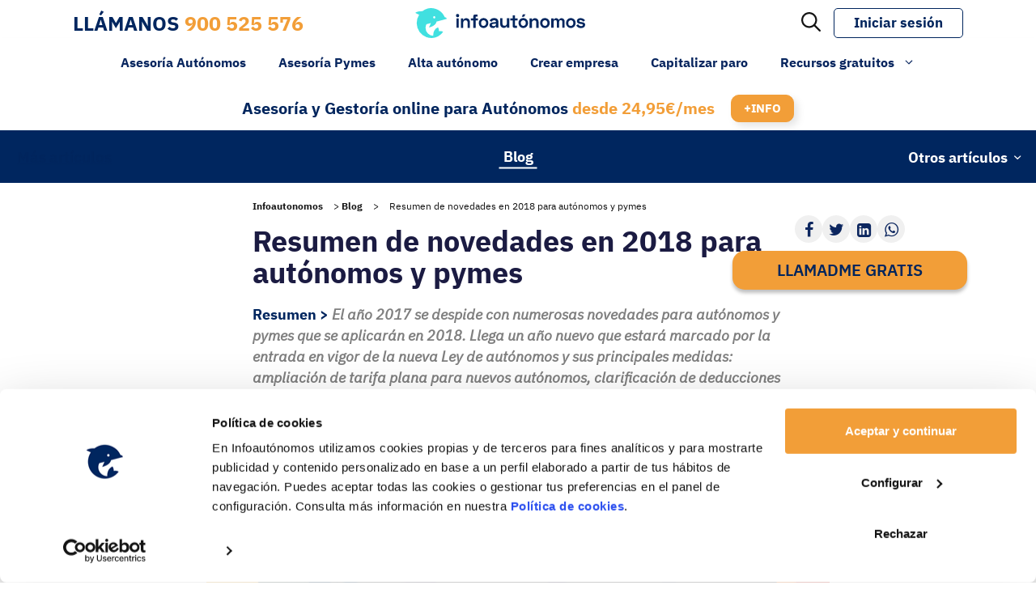

--- FILE ---
content_type: text/html; charset=UTF-8
request_url: https://www.infoautonomos.com/blog/pymes/novedades-2018-autonomos-pymes/
body_size: 57810
content:
<!DOCTYPE html>
<html lang="es">
<head>
	<meta charset="UTF-8">
<script>
var gform;gform||(document.addEventListener("gform_main_scripts_loaded",function(){gform.scriptsLoaded=!0}),document.addEventListener("gform/theme/scripts_loaded",function(){gform.themeScriptsLoaded=!0}),window.addEventListener("DOMContentLoaded",function(){gform.domLoaded=!0}),gform={domLoaded:!1,scriptsLoaded:!1,themeScriptsLoaded:!1,isFormEditor:()=>"function"==typeof InitializeEditor,callIfLoaded:function(o){return!(!gform.domLoaded||!gform.scriptsLoaded||!gform.themeScriptsLoaded&&!gform.isFormEditor()||(gform.isFormEditor()&&console.warn("The use of gform.initializeOnLoaded() is deprecated in the form editor context and will be removed in Gravity Forms 3.1."),o(),0))},initializeOnLoaded:function(o){gform.callIfLoaded(o)||(document.addEventListener("gform_main_scripts_loaded",()=>{gform.scriptsLoaded=!0,gform.callIfLoaded(o)}),document.addEventListener("gform/theme/scripts_loaded",()=>{gform.themeScriptsLoaded=!0,gform.callIfLoaded(o)}),window.addEventListener("DOMContentLoaded",()=>{gform.domLoaded=!0,gform.callIfLoaded(o)}))},hooks:{action:{},filter:{}},addAction:function(o,r,e,t){gform.addHook("action",o,r,e,t)},addFilter:function(o,r,e,t){gform.addHook("filter",o,r,e,t)},doAction:function(o){gform.doHook("action",o,arguments)},applyFilters:function(o){return gform.doHook("filter",o,arguments)},removeAction:function(o,r){gform.removeHook("action",o,r)},removeFilter:function(o,r,e){gform.removeHook("filter",o,r,e)},addHook:function(o,r,e,t,n){null==gform.hooks[o][r]&&(gform.hooks[o][r]=[]);var d=gform.hooks[o][r];null==n&&(n=r+"_"+d.length),gform.hooks[o][r].push({tag:n,callable:e,priority:t=null==t?10:t})},doHook:function(r,o,e){var t;if(e=Array.prototype.slice.call(e,1),null!=gform.hooks[r][o]&&((o=gform.hooks[r][o]).sort(function(o,r){return o.priority-r.priority}),o.forEach(function(o){"function"!=typeof(t=o.callable)&&(t=window[t]),"action"==r?t.apply(null,e):e[0]=t.apply(null,e)})),"filter"==r)return e[0]},removeHook:function(o,r,t,n){var e;null!=gform.hooks[o][r]&&(e=(e=gform.hooks[o][r]).filter(function(o,r,e){return!!(null!=n&&n!=o.tag||null!=t&&t!=o.priority)}),gform.hooks[o][r]=e)}});
</script>

	<meta name="facebook-domain-verification" content="q82jzibtcfjopk1bah77sul4wk2yz7" /><!-- Google Tag Manager -->
	<script>(function(w,d,s,l,i){w[l]=w[l]||[];w[l].push({'gtm.start':
	new Date().getTime(),event:'gtm.js'});var f=d.getElementsByTagName(s)[0],
	j=d.createElement(s),dl=l!='dataLayer'?'&l='+l:'';j.async=true;j.src=
	'https://www.googletagmanager.com/gtm.js?id='+i+dl;f.parentNode.insertBefore(j,f);
	})(window,document,'script','dataLayer','GTM-5GCDK7X');</script>
	<!-- End Google Tag Manager --><link rel="apple-touch-icon" sizes="180x180" href="https://www.infoautonomos.com/wp-content/plugins/infoautonomos-web/includes/theme/images/apple-touch-icon.png"><link rel="icon" type="image/png" sizes="32x32" href="https://www.infoautonomos.com/wp-content/plugins/infoautonomos-web/includes/theme/images/favicon-32x32.png"><link rel="icon" type="image/png" sizes="16x16" href="https://www.infoautonomos.com/wp-content/plugins/infoautonomos-web/includes/theme/images/favicon-16x16.png"><link rel="mask-icon" href="https://www.infoautonomos.com/wp-content/plugins/infoautonomos-web/includes/theme/images/safari-pinned-tab.svg" color="#5bbad5"><meta name="msapplication-TileColor" content="#da532c"><meta name="theme-color" content="#ffffff"><meta name='robots' content='index, follow, max-image-preview:large, max-snippet:-1, max-video-preview:-1' />
<meta name="viewport" content="width=device-width, initial-scale=1">
	<!-- This site is optimized with the Yoast SEO Premium plugin  - https://yoast.com/wordpress/plugins/seo/ -->
	<title>Novedades en 2018 para autónomos y pymes - Infoautónomos</title>
	<meta name="description" content="Las novedades en 2018 para autónomos y pymes son fruto de la entraga en vigor del grueso de las medidas de la ley de reformas urgentes del trabajo autónomo. En este artículo te traemos un resumen de esos factores nuevos que afectarán al trabajador autónomo en este 2018." />
	<link rel="canonical" href="https://www.infoautonomos.com/blog/autonomos/novedades-2018-autonomos-pymes/" />
	<meta property="og:locale" content="es_ES" />
	<meta property="og:type" content="article" />
	<meta property="og:title" content="Resumen de novedades en 2018 para autónomos y pymes" />
	<meta property="og:description" content="El año 2017 se despide con numerosas novedades para autónomos y pymes que se aplicarán en 2018. Llega un año nuevo que estará marcado por la entrada en vigor de la nueva Ley de autónomos y sus principales medidas: ampliación de tarifa plana para nuevos autónomos, clarificación de deducciones fiscales o bonificaciones para padres autónomos. Todo ello, además marcado por la ausencia de presupuestos generales. En este post recabamos todas los cambios venideros." />
	<meta property="og:url" content="https://www.infoautonomos.com/blog/autonomos/novedades-2018-autonomos-pymes/" />
	<meta property="og:site_name" content="Infoautonomos" />
	<meta property="article:published_time" content="2017-12-29T07:30:38+00:00" />
	<meta property="article:modified_time" content="2025-08-29T06:06:22+00:00" />
	<meta property="og:image" content="https://www.infoautonomos.com/wp-content/uploads/2017/12/novedades-2018-e1514481879997.png" />
	<meta property="og:image:width" content="770" />
	<meta property="og:image:height" content="514" />
	<meta property="og:image:type" content="image/png" />
	<meta name="author" content="marinarivero" />
	<meta name="twitter:card" content="summary_large_image" />
	<meta name="twitter:label1" content="Escrito por" />
	<meta name="twitter:data1" content="marinarivero" />
	<script type="application/ld+json" class="yoast-schema-graph">{"@context":"https://schema.org","@graph":[{"@type":"Article","@id":"https://www.infoautonomos.com/blog/autonomos/novedades-2018-autonomos-pymes/#article","isPartOf":{"@id":"https://www.infoautonomos.com/blog/autonomos/novedades-2018-autonomos-pymes/"},"author":{"name":"marinarivero","@id":"https://www.infoautonomos.com/#/schema/person/4ca5fd69f9f3412af69fafea289c2bb8"},"headline":"Resumen de novedades en 2018 para autónomos y pymes","datePublished":"2017-12-29T07:30:38+00:00","dateModified":"2025-08-29T06:06:22+00:00","mainEntityOfPage":{"@id":"https://www.infoautonomos.com/blog/autonomos/novedades-2018-autonomos-pymes/"},"wordCount":2400,"commentCount":0,"publisher":{"@id":"https://www.infoautonomos.com/#organization"},"image":{"@id":"https://www.infoautonomos.com/blog/autonomos/novedades-2018-autonomos-pymes/#primaryimage"},"thumbnailUrl":"https://www.infoautonomos.com/wp-content/uploads/2017/12/novedades-2018-e1514481879997.png","articleSection":["autónomos","Pymes"],"inLanguage":"es","potentialAction":[{"@type":"CommentAction","name":"Comment","target":["https://www.infoautonomos.com/blog/autonomos/novedades-2018-autonomos-pymes/#respond"]}]},{"@type":"WebPage","@id":"https://www.infoautonomos.com/blog/autonomos/novedades-2018-autonomos-pymes/","url":"https://www.infoautonomos.com/blog/autonomos/novedades-2018-autonomos-pymes/","name":"Novedades en 2018 para autónomos y pymes - Infoautónomos","isPartOf":{"@id":"https://www.infoautonomos.com/#website"},"primaryImageOfPage":{"@id":"https://www.infoautonomos.com/blog/autonomos/novedades-2018-autonomos-pymes/#primaryimage"},"image":{"@id":"https://www.infoautonomos.com/blog/autonomos/novedades-2018-autonomos-pymes/#primaryimage"},"thumbnailUrl":"https://www.infoautonomos.com/wp-content/uploads/2017/12/novedades-2018-e1514481879997.png","datePublished":"2017-12-29T07:30:38+00:00","dateModified":"2025-08-29T06:06:22+00:00","description":"Las novedades en 2018 para autónomos y pymes son fruto de la entraga en vigor del grueso de las medidas de la ley de reformas urgentes del trabajo autónomo. En este artículo te traemos un resumen de esos factores nuevos que afectarán al trabajador autónomo en este 2018.","breadcrumb":{"@id":"https://www.infoautonomos.com/blog/autonomos/novedades-2018-autonomos-pymes/#breadcrumb"},"inLanguage":"es","potentialAction":[{"@type":"ReadAction","target":["https://www.infoautonomos.com/blog/autonomos/novedades-2018-autonomos-pymes/"]}]},{"@type":"ImageObject","inLanguage":"es","@id":"https://www.infoautonomos.com/blog/autonomos/novedades-2018-autonomos-pymes/#primaryimage","url":"https://www.infoautonomos.com/wp-content/uploads/2017/12/novedades-2018-e1514481879997.png","contentUrl":"https://www.infoautonomos.com/wp-content/uploads/2017/12/novedades-2018-e1514481879997.png","width":770,"height":514,"caption":"Novedades En 2018 Para Autónomos Y Pymes"},{"@type":"BreadcrumbList","@id":"https://www.infoautonomos.com/blog/autonomos/novedades-2018-autonomos-pymes/#breadcrumb","itemListElement":[{"@type":"ListItem","position":1,"name":"Infoautonomos","item":"https://www.infoautonomos.com"},{"@type":"ListItem","position":2,"name":"Blog","item":"https://www.infoautonomos.com/blog/"},{"@type":"ListItem","position":3,"name":"Resumen de novedades en 2018 para autónomos y pymes"}]},{"@type":"WebSite","@id":"https://www.infoautonomos.com/#website","url":"https://www.infoautonomos.com/","name":"Infoautonomos","description":"Gestoría y Asesoría Online para Autónomos y Pymes","publisher":{"@id":"https://www.infoautonomos.com/#organization"},"potentialAction":[{"@type":"SearchAction","target":{"@type":"EntryPoint","urlTemplate":"https://www.infoautonomos.com/?s={search_term_string}"},"query-input":{"@type":"PropertyValueSpecification","valueRequired":true,"valueName":"search_term_string"}}],"inLanguage":"es"},{"@type":"Organization","@id":"https://www.infoautonomos.com/#organization","name":"Infoautonomos","url":"https://www.infoautonomos.com/","logo":{"@type":"ImageObject","inLanguage":"es","@id":"https://www.infoautonomos.com/#/schema/logo/image/","url":"https://www.infoautonomos.com/wp-content/uploads/2021/08/cropped-logo-infoautonomos.png","contentUrl":"https://www.infoautonomos.com/wp-content/uploads/2021/08/cropped-logo-infoautonomos.png","width":170,"height":30,"caption":"Infoautonomos"},"image":{"@id":"https://www.infoautonomos.com/#/schema/logo/image/"}},{"@type":"Person","@id":"https://www.infoautonomos.com/#/schema/person/4ca5fd69f9f3412af69fafea289c2bb8","name":"marinarivero","image":{"@type":"ImageObject","inLanguage":"es","@id":"https://www.infoautonomos.com/#/schema/person/image/","url":"https://secure.gravatar.com/avatar/f5c5145e1bb253039f076545be6213553e63fa8176bcc537cbbcf7c09f18af6a?s=96&r=g","contentUrl":"https://secure.gravatar.com/avatar/f5c5145e1bb253039f076545be6213553e63fa8176bcc537cbbcf7c09f18af6a?s=96&r=g","caption":"marinarivero"},"url":"https://www.infoautonomos.com/author/marinarivero/"}]}</script>
	<!-- / Yoast SEO Premium plugin. -->


<script type='application/javascript'  id='pys-version-script'>console.log('PixelYourSite Free version 11.1.5.2');</script>
<link rel='dns-prefetch' href='//securepubads.g.doubleclick.net' />
<link rel='dns-prefetch' href='//cdnjs.cloudflare.com' />
<link rel="alternate" type="application/rss+xml" title="Infoautonomos &raquo; Feed" href="https://www.infoautonomos.com/feed/" />
<link rel="alternate" type="application/rss+xml" title="Infoautonomos &raquo; Feed de los comentarios" href="https://www.infoautonomos.com/comments/feed/" />
<link rel="alternate" type="application/rss+xml" title="Infoautonomos &raquo; Comentario Resumen de novedades en 2018 para autónomos y pymes del feed" href="https://www.infoautonomos.com/blog/autonomos/novedades-2018-autonomos-pymes/feed/" />
<link rel="alternate" title="oEmbed (JSON)" type="application/json+oembed" href="https://www.infoautonomos.com/wp-json/oembed/1.0/embed?url=https%3A%2F%2Fwww.infoautonomos.com%2Fblog%2Fautonomos%2Fnovedades-2018-autonomos-pymes%2F" />
<link rel="alternate" title="oEmbed (XML)" type="text/xml+oembed" href="https://www.infoautonomos.com/wp-json/oembed/1.0/embed?url=https%3A%2F%2Fwww.infoautonomos.com%2Fblog%2Fautonomos%2Fnovedades-2018-autonomos-pymes%2F&#038;format=xml" />
<style id='wp-img-auto-sizes-contain-inline-css'>
img:is([sizes=auto i],[sizes^="auto," i]){contain-intrinsic-size:3000px 1500px}
/*# sourceURL=wp-img-auto-sizes-contain-inline-css */
</style>
<link rel='stylesheet' id='generateblocks-overlay-css' href='https://www.infoautonomos.com/wp-content/plugins/generateblocks-pro/dist/overlay.css?ver=2.5.0' media='all' />
<style id='wp-emoji-styles-inline-css'>

	img.wp-smiley, img.emoji {
		display: inline !important;
		border: none !important;
		box-shadow: none !important;
		height: 1em !important;
		width: 1em !important;
		margin: 0 0.07em !important;
		vertical-align: -0.1em !important;
		background: none !important;
		padding: 0 !important;
	}
/*# sourceURL=wp-emoji-styles-inline-css */
</style>
<style id='wp-block-library-inline-css'>
:root{--wp-block-synced-color:#7a00df;--wp-block-synced-color--rgb:122,0,223;--wp-bound-block-color:var(--wp-block-synced-color);--wp-editor-canvas-background:#ddd;--wp-admin-theme-color:#007cba;--wp-admin-theme-color--rgb:0,124,186;--wp-admin-theme-color-darker-10:#006ba1;--wp-admin-theme-color-darker-10--rgb:0,107,160.5;--wp-admin-theme-color-darker-20:#005a87;--wp-admin-theme-color-darker-20--rgb:0,90,135;--wp-admin-border-width-focus:2px}@media (min-resolution:192dpi){:root{--wp-admin-border-width-focus:1.5px}}.wp-element-button{cursor:pointer}:root .has-very-light-gray-background-color{background-color:#eee}:root .has-very-dark-gray-background-color{background-color:#313131}:root .has-very-light-gray-color{color:#eee}:root .has-very-dark-gray-color{color:#313131}:root .has-vivid-green-cyan-to-vivid-cyan-blue-gradient-background{background:linear-gradient(135deg,#00d084,#0693e3)}:root .has-purple-crush-gradient-background{background:linear-gradient(135deg,#34e2e4,#4721fb 50%,#ab1dfe)}:root .has-hazy-dawn-gradient-background{background:linear-gradient(135deg,#faaca8,#dad0ec)}:root .has-subdued-olive-gradient-background{background:linear-gradient(135deg,#fafae1,#67a671)}:root .has-atomic-cream-gradient-background{background:linear-gradient(135deg,#fdd79a,#004a59)}:root .has-nightshade-gradient-background{background:linear-gradient(135deg,#330968,#31cdcf)}:root .has-midnight-gradient-background{background:linear-gradient(135deg,#020381,#2874fc)}:root{--wp--preset--font-size--normal:16px;--wp--preset--font-size--huge:42px}.has-regular-font-size{font-size:1em}.has-larger-font-size{font-size:2.625em}.has-normal-font-size{font-size:var(--wp--preset--font-size--normal)}.has-huge-font-size{font-size:var(--wp--preset--font-size--huge)}.has-text-align-center{text-align:center}.has-text-align-left{text-align:left}.has-text-align-right{text-align:right}.has-fit-text{white-space:nowrap!important}#end-resizable-editor-section{display:none}.aligncenter{clear:both}.items-justified-left{justify-content:flex-start}.items-justified-center{justify-content:center}.items-justified-right{justify-content:flex-end}.items-justified-space-between{justify-content:space-between}.screen-reader-text{border:0;clip-path:inset(50%);height:1px;margin:-1px;overflow:hidden;padding:0;position:absolute;width:1px;word-wrap:normal!important}.screen-reader-text:focus{background-color:#ddd;clip-path:none;color:#444;display:block;font-size:1em;height:auto;left:5px;line-height:normal;padding:15px 23px 14px;text-decoration:none;top:5px;width:auto;z-index:100000}html :where(.has-border-color){border-style:solid}html :where([style*=border-top-color]){border-top-style:solid}html :where([style*=border-right-color]){border-right-style:solid}html :where([style*=border-bottom-color]){border-bottom-style:solid}html :where([style*=border-left-color]){border-left-style:solid}html :where([style*=border-width]){border-style:solid}html :where([style*=border-top-width]){border-top-style:solid}html :where([style*=border-right-width]){border-right-style:solid}html :where([style*=border-bottom-width]){border-bottom-style:solid}html :where([style*=border-left-width]){border-left-style:solid}html :where(img[class*=wp-image-]){height:auto;max-width:100%}:where(figure){margin:0 0 1em}html :where(.is-position-sticky){--wp-admin--admin-bar--position-offset:var(--wp-admin--admin-bar--height,0px)}@media screen and (max-width:600px){html :where(.is-position-sticky){--wp-admin--admin-bar--position-offset:0px}}

/*# sourceURL=wp-block-library-inline-css */
</style><style id='wp-block-image-inline-css'>
.wp-block-image>a,.wp-block-image>figure>a{display:inline-block}.wp-block-image img{box-sizing:border-box;height:auto;max-width:100%;vertical-align:bottom}@media not (prefers-reduced-motion){.wp-block-image img.hide{visibility:hidden}.wp-block-image img.show{animation:show-content-image .4s}}.wp-block-image[style*=border-radius] img,.wp-block-image[style*=border-radius]>a{border-radius:inherit}.wp-block-image.has-custom-border img{box-sizing:border-box}.wp-block-image.aligncenter{text-align:center}.wp-block-image.alignfull>a,.wp-block-image.alignwide>a{width:100%}.wp-block-image.alignfull img,.wp-block-image.alignwide img{height:auto;width:100%}.wp-block-image .aligncenter,.wp-block-image .alignleft,.wp-block-image .alignright,.wp-block-image.aligncenter,.wp-block-image.alignleft,.wp-block-image.alignright{display:table}.wp-block-image .aligncenter>figcaption,.wp-block-image .alignleft>figcaption,.wp-block-image .alignright>figcaption,.wp-block-image.aligncenter>figcaption,.wp-block-image.alignleft>figcaption,.wp-block-image.alignright>figcaption{caption-side:bottom;display:table-caption}.wp-block-image .alignleft{float:left;margin:.5em 1em .5em 0}.wp-block-image .alignright{float:right;margin:.5em 0 .5em 1em}.wp-block-image .aligncenter{margin-left:auto;margin-right:auto}.wp-block-image :where(figcaption){margin-bottom:1em;margin-top:.5em}.wp-block-image.is-style-circle-mask img{border-radius:9999px}@supports ((-webkit-mask-image:none) or (mask-image:none)) or (-webkit-mask-image:none){.wp-block-image.is-style-circle-mask img{border-radius:0;-webkit-mask-image:url('data:image/svg+xml;utf8,<svg viewBox="0 0 100 100" xmlns="http://www.w3.org/2000/svg"><circle cx="50" cy="50" r="50"/></svg>');mask-image:url('data:image/svg+xml;utf8,<svg viewBox="0 0 100 100" xmlns="http://www.w3.org/2000/svg"><circle cx="50" cy="50" r="50"/></svg>');mask-mode:alpha;-webkit-mask-position:center;mask-position:center;-webkit-mask-repeat:no-repeat;mask-repeat:no-repeat;-webkit-mask-size:contain;mask-size:contain}}:root :where(.wp-block-image.is-style-rounded img,.wp-block-image .is-style-rounded img){border-radius:9999px}.wp-block-image figure{margin:0}.wp-lightbox-container{display:flex;flex-direction:column;position:relative}.wp-lightbox-container img{cursor:zoom-in}.wp-lightbox-container img:hover+button{opacity:1}.wp-lightbox-container button{align-items:center;backdrop-filter:blur(16px) saturate(180%);background-color:#5a5a5a40;border:none;border-radius:4px;cursor:zoom-in;display:flex;height:20px;justify-content:center;opacity:0;padding:0;position:absolute;right:16px;text-align:center;top:16px;width:20px;z-index:100}@media not (prefers-reduced-motion){.wp-lightbox-container button{transition:opacity .2s ease}}.wp-lightbox-container button:focus-visible{outline:3px auto #5a5a5a40;outline:3px auto -webkit-focus-ring-color;outline-offset:3px}.wp-lightbox-container button:hover{cursor:pointer;opacity:1}.wp-lightbox-container button:focus{opacity:1}.wp-lightbox-container button:focus,.wp-lightbox-container button:hover,.wp-lightbox-container button:not(:hover):not(:active):not(.has-background){background-color:#5a5a5a40;border:none}.wp-lightbox-overlay{box-sizing:border-box;cursor:zoom-out;height:100vh;left:0;overflow:hidden;position:fixed;top:0;visibility:hidden;width:100%;z-index:100000}.wp-lightbox-overlay .close-button{align-items:center;cursor:pointer;display:flex;justify-content:center;min-height:40px;min-width:40px;padding:0;position:absolute;right:calc(env(safe-area-inset-right) + 16px);top:calc(env(safe-area-inset-top) + 16px);z-index:5000000}.wp-lightbox-overlay .close-button:focus,.wp-lightbox-overlay .close-button:hover,.wp-lightbox-overlay .close-button:not(:hover):not(:active):not(.has-background){background:none;border:none}.wp-lightbox-overlay .lightbox-image-container{height:var(--wp--lightbox-container-height);left:50%;overflow:hidden;position:absolute;top:50%;transform:translate(-50%,-50%);transform-origin:top left;width:var(--wp--lightbox-container-width);z-index:9999999999}.wp-lightbox-overlay .wp-block-image{align-items:center;box-sizing:border-box;display:flex;height:100%;justify-content:center;margin:0;position:relative;transform-origin:0 0;width:100%;z-index:3000000}.wp-lightbox-overlay .wp-block-image img{height:var(--wp--lightbox-image-height);min-height:var(--wp--lightbox-image-height);min-width:var(--wp--lightbox-image-width);width:var(--wp--lightbox-image-width)}.wp-lightbox-overlay .wp-block-image figcaption{display:none}.wp-lightbox-overlay button{background:none;border:none}.wp-lightbox-overlay .scrim{background-color:#fff;height:100%;opacity:.9;position:absolute;width:100%;z-index:2000000}.wp-lightbox-overlay.active{visibility:visible}@media not (prefers-reduced-motion){.wp-lightbox-overlay.active{animation:turn-on-visibility .25s both}.wp-lightbox-overlay.active img{animation:turn-on-visibility .35s both}.wp-lightbox-overlay.show-closing-animation:not(.active){animation:turn-off-visibility .35s both}.wp-lightbox-overlay.show-closing-animation:not(.active) img{animation:turn-off-visibility .25s both}.wp-lightbox-overlay.zoom.active{animation:none;opacity:1;visibility:visible}.wp-lightbox-overlay.zoom.active .lightbox-image-container{animation:lightbox-zoom-in .4s}.wp-lightbox-overlay.zoom.active .lightbox-image-container img{animation:none}.wp-lightbox-overlay.zoom.active .scrim{animation:turn-on-visibility .4s forwards}.wp-lightbox-overlay.zoom.show-closing-animation:not(.active){animation:none}.wp-lightbox-overlay.zoom.show-closing-animation:not(.active) .lightbox-image-container{animation:lightbox-zoom-out .4s}.wp-lightbox-overlay.zoom.show-closing-animation:not(.active) .lightbox-image-container img{animation:none}.wp-lightbox-overlay.zoom.show-closing-animation:not(.active) .scrim{animation:turn-off-visibility .4s forwards}}@keyframes show-content-image{0%{visibility:hidden}99%{visibility:hidden}to{visibility:visible}}@keyframes turn-on-visibility{0%{opacity:0}to{opacity:1}}@keyframes turn-off-visibility{0%{opacity:1;visibility:visible}99%{opacity:0;visibility:visible}to{opacity:0;visibility:hidden}}@keyframes lightbox-zoom-in{0%{transform:translate(calc((-100vw + var(--wp--lightbox-scrollbar-width))/2 + var(--wp--lightbox-initial-left-position)),calc(-50vh + var(--wp--lightbox-initial-top-position))) scale(var(--wp--lightbox-scale))}to{transform:translate(-50%,-50%) scale(1)}}@keyframes lightbox-zoom-out{0%{transform:translate(-50%,-50%) scale(1);visibility:visible}99%{visibility:visible}to{transform:translate(calc((-100vw + var(--wp--lightbox-scrollbar-width))/2 + var(--wp--lightbox-initial-left-position)),calc(-50vh + var(--wp--lightbox-initial-top-position))) scale(var(--wp--lightbox-scale));visibility:hidden}}
/*# sourceURL=https://www.infoautonomos.com/wp-includes/blocks/image/style.min.css */
</style>
<style id='wp-block-image-theme-inline-css'>
:root :where(.wp-block-image figcaption){color:#555;font-size:13px;text-align:center}.is-dark-theme :root :where(.wp-block-image figcaption){color:#ffffffa6}.wp-block-image{margin:0 0 1em}
/*# sourceURL=https://www.infoautonomos.com/wp-includes/blocks/image/theme.min.css */
</style>
<style id='wp-block-group-inline-css'>
.wp-block-group{box-sizing:border-box}:where(.wp-block-group.wp-block-group-is-layout-constrained){position:relative}
/*# sourceURL=https://www.infoautonomos.com/wp-includes/blocks/group/style.min.css */
</style>
<style id='wp-block-group-theme-inline-css'>
:where(.wp-block-group.has-background){padding:1.25em 2.375em}
/*# sourceURL=https://www.infoautonomos.com/wp-includes/blocks/group/theme.min.css */
</style>
<style id='wp-block-paragraph-inline-css'>
.is-small-text{font-size:.875em}.is-regular-text{font-size:1em}.is-large-text{font-size:2.25em}.is-larger-text{font-size:3em}.has-drop-cap:not(:focus):first-letter{float:left;font-size:8.4em;font-style:normal;font-weight:100;line-height:.68;margin:.05em .1em 0 0;text-transform:uppercase}body.rtl .has-drop-cap:not(:focus):first-letter{float:none;margin-left:.1em}p.has-drop-cap.has-background{overflow:hidden}:root :where(p.has-background){padding:1.25em 2.375em}:where(p.has-text-color:not(.has-link-color)) a{color:inherit}p.has-text-align-left[style*="writing-mode:vertical-lr"],p.has-text-align-right[style*="writing-mode:vertical-rl"]{rotate:180deg}
/*# sourceURL=https://www.infoautonomos.com/wp-includes/blocks/paragraph/style.min.css */
</style>
<style id='global-styles-inline-css'>
:root{--wp--preset--aspect-ratio--square: 1;--wp--preset--aspect-ratio--4-3: 4/3;--wp--preset--aspect-ratio--3-4: 3/4;--wp--preset--aspect-ratio--3-2: 3/2;--wp--preset--aspect-ratio--2-3: 2/3;--wp--preset--aspect-ratio--16-9: 16/9;--wp--preset--aspect-ratio--9-16: 9/16;--wp--preset--color--black: #000000;--wp--preset--color--cyan-bluish-gray: #abb8c3;--wp--preset--color--white: #ffffff;--wp--preset--color--pale-pink: #f78da7;--wp--preset--color--vivid-red: #cf2e2e;--wp--preset--color--luminous-vivid-orange: #ff6900;--wp--preset--color--luminous-vivid-amber: #fcb900;--wp--preset--color--light-green-cyan: #7bdcb5;--wp--preset--color--vivid-green-cyan: #00d084;--wp--preset--color--pale-cyan-blue: #8ed1fc;--wp--preset--color--vivid-cyan-blue: #0693e3;--wp--preset--color--vivid-purple: #9b51e0;--wp--preset--color--azul-claro: #41E0E0;--wp--preset--color--azul-oscuro: #00265F;--wp--preset--color--amarillo: #FFDE4B;--wp--preset--color--rojo: #CD0037;--wp--preset--color--naranja: #F59E37;--wp--preset--color--verde: #1EAF91;--wp--preset--color--azul: #3A5783;--wp--preset--color--gris: #F6F6F6;--wp--preset--color--negro: #000000;--wp--preset--color--blanco: #ffffff;--wp--preset--gradient--vivid-cyan-blue-to-vivid-purple: linear-gradient(135deg,rgb(6,147,227) 0%,rgb(155,81,224) 100%);--wp--preset--gradient--light-green-cyan-to-vivid-green-cyan: linear-gradient(135deg,rgb(122,220,180) 0%,rgb(0,208,130) 100%);--wp--preset--gradient--luminous-vivid-amber-to-luminous-vivid-orange: linear-gradient(135deg,rgb(252,185,0) 0%,rgb(255,105,0) 100%);--wp--preset--gradient--luminous-vivid-orange-to-vivid-red: linear-gradient(135deg,rgb(255,105,0) 0%,rgb(207,46,46) 100%);--wp--preset--gradient--very-light-gray-to-cyan-bluish-gray: linear-gradient(135deg,rgb(238,238,238) 0%,rgb(169,184,195) 100%);--wp--preset--gradient--cool-to-warm-spectrum: linear-gradient(135deg,rgb(74,234,220) 0%,rgb(151,120,209) 20%,rgb(207,42,186) 40%,rgb(238,44,130) 60%,rgb(251,105,98) 80%,rgb(254,248,76) 100%);--wp--preset--gradient--blush-light-purple: linear-gradient(135deg,rgb(255,206,236) 0%,rgb(152,150,240) 100%);--wp--preset--gradient--blush-bordeaux: linear-gradient(135deg,rgb(254,205,165) 0%,rgb(254,45,45) 50%,rgb(107,0,62) 100%);--wp--preset--gradient--luminous-dusk: linear-gradient(135deg,rgb(255,203,112) 0%,rgb(199,81,192) 50%,rgb(65,88,208) 100%);--wp--preset--gradient--pale-ocean: linear-gradient(135deg,rgb(255,245,203) 0%,rgb(182,227,212) 50%,rgb(51,167,181) 100%);--wp--preset--gradient--electric-grass: linear-gradient(135deg,rgb(202,248,128) 0%,rgb(113,206,126) 100%);--wp--preset--gradient--midnight: linear-gradient(135deg,rgb(2,3,129) 0%,rgb(40,116,252) 100%);--wp--preset--font-size--small: 13px;--wp--preset--font-size--medium: 20px;--wp--preset--font-size--large: 36px;--wp--preset--font-size--x-large: 42px;--wp--preset--spacing--20: 0.44rem;--wp--preset--spacing--30: 0.67rem;--wp--preset--spacing--40: 1rem;--wp--preset--spacing--50: 1.5rem;--wp--preset--spacing--60: 2.25rem;--wp--preset--spacing--70: 3.38rem;--wp--preset--spacing--80: 5.06rem;--wp--preset--shadow--natural: 6px 6px 9px rgba(0, 0, 0, 0.2);--wp--preset--shadow--deep: 12px 12px 50px rgba(0, 0, 0, 0.4);--wp--preset--shadow--sharp: 6px 6px 0px rgba(0, 0, 0, 0.2);--wp--preset--shadow--outlined: 6px 6px 0px -3px rgb(255, 255, 255), 6px 6px rgb(0, 0, 0);--wp--preset--shadow--crisp: 6px 6px 0px rgb(0, 0, 0);}:where(.is-layout-flex){gap: 0.5em;}:where(.is-layout-grid){gap: 0.5em;}body .is-layout-flex{display: flex;}.is-layout-flex{flex-wrap: wrap;align-items: center;}.is-layout-flex > :is(*, div){margin: 0;}body .is-layout-grid{display: grid;}.is-layout-grid > :is(*, div){margin: 0;}:where(.wp-block-columns.is-layout-flex){gap: 2em;}:where(.wp-block-columns.is-layout-grid){gap: 2em;}:where(.wp-block-post-template.is-layout-flex){gap: 1.25em;}:where(.wp-block-post-template.is-layout-grid){gap: 1.25em;}.has-black-color{color: var(--wp--preset--color--black) !important;}.has-cyan-bluish-gray-color{color: var(--wp--preset--color--cyan-bluish-gray) !important;}.has-white-color{color: var(--wp--preset--color--white) !important;}.has-pale-pink-color{color: var(--wp--preset--color--pale-pink) !important;}.has-vivid-red-color{color: var(--wp--preset--color--vivid-red) !important;}.has-luminous-vivid-orange-color{color: var(--wp--preset--color--luminous-vivid-orange) !important;}.has-luminous-vivid-amber-color{color: var(--wp--preset--color--luminous-vivid-amber) !important;}.has-light-green-cyan-color{color: var(--wp--preset--color--light-green-cyan) !important;}.has-vivid-green-cyan-color{color: var(--wp--preset--color--vivid-green-cyan) !important;}.has-pale-cyan-blue-color{color: var(--wp--preset--color--pale-cyan-blue) !important;}.has-vivid-cyan-blue-color{color: var(--wp--preset--color--vivid-cyan-blue) !important;}.has-vivid-purple-color{color: var(--wp--preset--color--vivid-purple) !important;}.has-black-background-color{background-color: var(--wp--preset--color--black) !important;}.has-cyan-bluish-gray-background-color{background-color: var(--wp--preset--color--cyan-bluish-gray) !important;}.has-white-background-color{background-color: var(--wp--preset--color--white) !important;}.has-pale-pink-background-color{background-color: var(--wp--preset--color--pale-pink) !important;}.has-vivid-red-background-color{background-color: var(--wp--preset--color--vivid-red) !important;}.has-luminous-vivid-orange-background-color{background-color: var(--wp--preset--color--luminous-vivid-orange) !important;}.has-luminous-vivid-amber-background-color{background-color: var(--wp--preset--color--luminous-vivid-amber) !important;}.has-light-green-cyan-background-color{background-color: var(--wp--preset--color--light-green-cyan) !important;}.has-vivid-green-cyan-background-color{background-color: var(--wp--preset--color--vivid-green-cyan) !important;}.has-pale-cyan-blue-background-color{background-color: var(--wp--preset--color--pale-cyan-blue) !important;}.has-vivid-cyan-blue-background-color{background-color: var(--wp--preset--color--vivid-cyan-blue) !important;}.has-vivid-purple-background-color{background-color: var(--wp--preset--color--vivid-purple) !important;}.has-black-border-color{border-color: var(--wp--preset--color--black) !important;}.has-cyan-bluish-gray-border-color{border-color: var(--wp--preset--color--cyan-bluish-gray) !important;}.has-white-border-color{border-color: var(--wp--preset--color--white) !important;}.has-pale-pink-border-color{border-color: var(--wp--preset--color--pale-pink) !important;}.has-vivid-red-border-color{border-color: var(--wp--preset--color--vivid-red) !important;}.has-luminous-vivid-orange-border-color{border-color: var(--wp--preset--color--luminous-vivid-orange) !important;}.has-luminous-vivid-amber-border-color{border-color: var(--wp--preset--color--luminous-vivid-amber) !important;}.has-light-green-cyan-border-color{border-color: var(--wp--preset--color--light-green-cyan) !important;}.has-vivid-green-cyan-border-color{border-color: var(--wp--preset--color--vivid-green-cyan) !important;}.has-pale-cyan-blue-border-color{border-color: var(--wp--preset--color--pale-cyan-blue) !important;}.has-vivid-cyan-blue-border-color{border-color: var(--wp--preset--color--vivid-cyan-blue) !important;}.has-vivid-purple-border-color{border-color: var(--wp--preset--color--vivid-purple) !important;}.has-vivid-cyan-blue-to-vivid-purple-gradient-background{background: var(--wp--preset--gradient--vivid-cyan-blue-to-vivid-purple) !important;}.has-light-green-cyan-to-vivid-green-cyan-gradient-background{background: var(--wp--preset--gradient--light-green-cyan-to-vivid-green-cyan) !important;}.has-luminous-vivid-amber-to-luminous-vivid-orange-gradient-background{background: var(--wp--preset--gradient--luminous-vivid-amber-to-luminous-vivid-orange) !important;}.has-luminous-vivid-orange-to-vivid-red-gradient-background{background: var(--wp--preset--gradient--luminous-vivid-orange-to-vivid-red) !important;}.has-very-light-gray-to-cyan-bluish-gray-gradient-background{background: var(--wp--preset--gradient--very-light-gray-to-cyan-bluish-gray) !important;}.has-cool-to-warm-spectrum-gradient-background{background: var(--wp--preset--gradient--cool-to-warm-spectrum) !important;}.has-blush-light-purple-gradient-background{background: var(--wp--preset--gradient--blush-light-purple) !important;}.has-blush-bordeaux-gradient-background{background: var(--wp--preset--gradient--blush-bordeaux) !important;}.has-luminous-dusk-gradient-background{background: var(--wp--preset--gradient--luminous-dusk) !important;}.has-pale-ocean-gradient-background{background: var(--wp--preset--gradient--pale-ocean) !important;}.has-electric-grass-gradient-background{background: var(--wp--preset--gradient--electric-grass) !important;}.has-midnight-gradient-background{background: var(--wp--preset--gradient--midnight) !important;}.has-small-font-size{font-size: var(--wp--preset--font-size--small) !important;}.has-medium-font-size{font-size: var(--wp--preset--font-size--medium) !important;}.has-large-font-size{font-size: var(--wp--preset--font-size--large) !important;}.has-x-large-font-size{font-size: var(--wp--preset--font-size--x-large) !important;}
/*# sourceURL=global-styles-inline-css */
</style>
<style id='core-block-supports-inline-css'>
.wp-container-core-group-is-layout-c0ca7d81{flex-direction:column;align-items:flex-start;}.wp-container-core-group-is-layout-64b26803{justify-content:center;}
/*# sourceURL=core-block-supports-inline-css */
</style>

<style id='classic-theme-styles-inline-css'>
/*! This file is auto-generated */
.wp-block-button__link{color:#fff;background-color:#32373c;border-radius:9999px;box-shadow:none;text-decoration:none;padding:calc(.667em + 2px) calc(1.333em + 2px);font-size:1.125em}.wp-block-file__button{background:#32373c;color:#fff;text-decoration:none}
/*# sourceURL=/wp-includes/css/classic-themes.min.css */
</style>
<link rel='stylesheet' id='pb-accordion-blocks-style-css' href='https://www.infoautonomos.com/wp-content/plugins/accordion-blocks/build/index.css?ver=1.5.0' media='all' />
<link rel='stylesheet' id='frbl-edge-alignment-css' href='https://www.infoautonomos.com/wp-content/plugins/frontblocks/assets/container-edge-alignment/frontblocks-edge-alignment.css?ver=1.3.1' media='all' />
<link rel='stylesheet' id='search-filter-plugin-styles-css' href='https://www.infoautonomos.com/wp-content/plugins/search-filter-pro/public/assets/css/search-filter.min.css?ver=2.5.21' media='all' />
<link rel='stylesheet' id='generate-comments-css' href='https://www.infoautonomos.com/wp-content/themes/generatepress/assets/css/components/comments.min.css?ver=3.6.1' media='all' />
<link rel='stylesheet' id='generate-style-css' href='https://www.infoautonomos.com/wp-content/themes/generatepress/assets/css/main.min.css?ver=3.6.1' media='all' />
<style id='generate-style-inline-css'>
body{background-color:#ffffff;color:#141414;}a{color:#141414;}a:hover, a:focus, a:active{color:#141414;}.grid-container{max-width:1000px;}.wp-block-group__inner-container{max-width:1000px;margin-left:auto;margin-right:auto;}.site-header .header-image{width:210px;}.generate-back-to-top{font-size:20px;border-radius:3px;position:fixed;bottom:30px;right:30px;line-height:40px;width:40px;text-align:center;z-index:10;transition:opacity 300ms ease-in-out;opacity:0.1;transform:translateY(1000px);}.generate-back-to-top__show{opacity:1;transform:translateY(0);}:root{--contrast:#222222;--contrast-2:#575760;--contrast-3:#b2b2be;--base:#f0f0f0;--base-2:#f7f8f9;--base-3:#ffffff;--accent:#1e73be;--global-featured:#F29E38;--global-main:#00255d;--global-button-background:#F29E38;--global-button-text:#00255d;--global-button-hover-background:#00255d;--global-button-hover-text:#F29E38;--global-input-border:#d0d6dd;--blog-upta-button-color:#e90d0d;--global-secondary-blue:#41E0E0;}:root .has-contrast-color{color:var(--contrast);}:root .has-contrast-background-color{background-color:var(--contrast);}:root .has-contrast-2-color{color:var(--contrast-2);}:root .has-contrast-2-background-color{background-color:var(--contrast-2);}:root .has-contrast-3-color{color:var(--contrast-3);}:root .has-contrast-3-background-color{background-color:var(--contrast-3);}:root .has-base-color{color:var(--base);}:root .has-base-background-color{background-color:var(--base);}:root .has-base-2-color{color:var(--base-2);}:root .has-base-2-background-color{background-color:var(--base-2);}:root .has-base-3-color{color:var(--base-3);}:root .has-base-3-background-color{background-color:var(--base-3);}:root .has-accent-color{color:var(--accent);}:root .has-accent-background-color{background-color:var(--accent);}:root .has-global-featured-color{color:var(--global-featured);}:root .has-global-featured-background-color{background-color:var(--global-featured);}:root .has-global-main-color{color:var(--global-main);}:root .has-global-main-background-color{background-color:var(--global-main);}:root .has-global-button-background-color{color:var(--global-button-background);}:root .has-global-button-background-background-color{background-color:var(--global-button-background);}:root .has-global-button-text-color{color:var(--global-button-text);}:root .has-global-button-text-background-color{background-color:var(--global-button-text);}:root .has-global-button-hover-background-color{color:var(--global-button-hover-background);}:root .has-global-button-hover-background-background-color{background-color:var(--global-button-hover-background);}:root .has-global-button-hover-text-color{color:var(--global-button-hover-text);}:root .has-global-button-hover-text-background-color{background-color:var(--global-button-hover-text);}:root .has-global-input-border-color{color:var(--global-input-border);}:root .has-global-input-border-background-color{background-color:var(--global-input-border);}:root .has-blog-upta-button-color-color{color:var(--blog-upta-button-color);}:root .has-blog-upta-button-color-background-color{background-color:var(--blog-upta-button-color);}:root .has-global-secondary-blue-color{color:var(--global-secondary-blue);}:root .has-global-secondary-blue-background-color{background-color:var(--global-secondary-blue);}body, button, input, select, textarea{font-family:"IBM Plex Sans";font-size:20px;}body{line-height:1.5;}p{margin-bottom:1.2em;}.entry-content > [class*="wp-block-"]:not(:last-child):not(.wp-block-heading){margin-bottom:1.2em;}.main-title{font-family:"IBM Plex Sans";}.site-description{font-family:"IBM Plex Sans";font-size:14px;}.main-navigation a, .menu-toggle{font-weight:700;text-transform:capitalize;font-size:16px;}.main-navigation .menu-bar-items{font-size:16px;}.main-navigation .main-nav ul ul li a{font-size:15px;}.sidebar .widget, .footer-widgets .widget{font-size:17px;}button:not(.menu-toggle),html input[type="button"],input[type="reset"],input[type="submit"],.button,.wp-block-button .wp-block-button__link{font-weight:600;font-size:19px;}h1{font-family:"IBM Plex Sans";font-weight:700;font-size:36px;line-height:1.1em;}h2{font-family:"IBM Plex Sans";font-weight:600;font-size:32px;margin-bottom:30px;}h3{font-family:"IBM Plex Sans";font-weight:600;font-size:26px;line-height:1.3em;}h4{font-weight:600;font-size:21px;line-height:1.4em;}@media (max-width:768px){h1{font-size:36px;}h2{font-size:28px;}h3{font-size:24px;}h4{font-size:21px;}h5{font-size:19px;}}.top-bar{background-color:#636363;color:#ffffff;}.top-bar a{color:#ffffff;}.top-bar a:hover{color:#303030;}.site-header{background-color:var(--base-3);color:#08265f;}.main-title a,.main-title a:hover{color:#222222;}.site-description{color:#757575;}.mobile-menu-control-wrapper .menu-toggle,.mobile-menu-control-wrapper .menu-toggle:hover,.mobile-menu-control-wrapper .menu-toggle:focus,.has-inline-mobile-toggle #site-navigation.toggled{background-color:rgba(0, 0, 0, 0.02);}.main-navigation,.main-navigation ul ul{background-color:var(--base-3);}.main-navigation .main-nav ul li a, .main-navigation .menu-toggle, .main-navigation .menu-bar-items{color:#08265f;}.main-navigation .main-nav ul li:not([class*="current-menu-"]):hover > a, .main-navigation .main-nav ul li:not([class*="current-menu-"]):focus > a, .main-navigation .main-nav ul li.sfHover:not([class*="current-menu-"]) > a, .main-navigation .menu-bar-item:hover > a, .main-navigation .menu-bar-item.sfHover > a{color:#1b1b42;}button.menu-toggle:hover,button.menu-toggle:focus{color:#08265f;}.main-navigation .main-nav ul li[class*="current-menu-"] > a{color:#1b1b42;}.navigation-search input[type="search"],.navigation-search input[type="search"]:active, .navigation-search input[type="search"]:focus, .main-navigation .main-nav ul li.search-item.active > a, .main-navigation .menu-bar-items .search-item.active > a{color:#1b1b42;}.main-navigation ul ul{background-color:#eaeaea;}.main-navigation .main-nav ul ul li a{color:#515151;}.main-navigation .main-nav ul ul li:not([class*="current-menu-"]):hover > a,.main-navigation .main-nav ul ul li:not([class*="current-menu-"]):focus > a, .main-navigation .main-nav ul ul li.sfHover:not([class*="current-menu-"]) > a{color:#7a8896;background-color:#eaeaea;}.main-navigation .main-nav ul ul li[class*="current-menu-"] > a{color:#7a8896;background-color:#eaeaea;}.separate-containers .inside-article, .separate-containers .comments-area, .separate-containers .page-header, .one-container .container, .separate-containers .paging-navigation, .inside-page-header{color:#121212;background-color:#ffffff;}.inside-article a,.paging-navigation a,.comments-area a,.page-header a{color:#141414;}.inside-article a:hover,.paging-navigation a:hover,.comments-area a:hover,.page-header a:hover{color:#141414;}.entry-header h1,.page-header h1{color:#1b1b42;}.entry-title a{color:#1b1b42;}.entry-title a:hover{color:#192b80;}.entry-meta{color:#141414;}.entry-meta a{color:#141414;}.entry-meta a:hover{color:#141414;}h1{color:#121212;}h2{color:#121212;}h3{color:#121212;}h4{color:#121212;}h5{color:#121212;}.sidebar .widget{color:#141414;background-color:rgba(242,245,250,0.4);}.sidebar .widget a{color:#141414;}.sidebar .widget a:hover{color:#1b1b42;}.sidebar .widget .widget-title{color:#141414;}.footer-widgets{background-color:#ffffff;}.footer-widgets .widget-title{color:#000000;}.site-info{color:#ffffff;background-color:#55555e;}.site-info a{color:#ffffff;}.site-info a:hover{color:#d3d3d3;}.footer-bar .widget_nav_menu .current-menu-item a{color:#d3d3d3;}input[type="text"],input[type="email"],input[type="url"],input[type="password"],input[type="search"],input[type="tel"],input[type="number"],textarea,select{color:#666666;background-color:#ffffff;border-color:#ffffff;}input[type="text"]:focus,input[type="email"]:focus,input[type="url"]:focus,input[type="password"]:focus,input[type="search"]:focus,input[type="tel"]:focus,input[type="number"]:focus,textarea:focus,select:focus{color:#666666;background-color:#ffffff;border-color:#ffffff;}button,html input[type="button"],input[type="reset"],input[type="submit"],a.button,a.wp-block-button__link:not(.has-background){color:var(--global-main);background-color:var(--global-featured);}button:hover,html input[type="button"]:hover,input[type="reset"]:hover,input[type="submit"]:hover,a.button:hover,button:focus,html input[type="button"]:focus,input[type="reset"]:focus,input[type="submit"]:focus,a.button:focus,a.wp-block-button__link:not(.has-background):active,a.wp-block-button__link:not(.has-background):focus,a.wp-block-button__link:not(.has-background):hover{color:#ffffff;background-color:var(--global-main);}a.generate-back-to-top{background-color:rgba( 0,0,0,0.4 );color:#ffffff;}a.generate-back-to-top:hover,a.generate-back-to-top:focus{background-color:rgba( 0,0,0,0.6 );color:#ffffff;}:root{--gp-search-modal-bg-color:var(--base-3);--gp-search-modal-text-color:var(--contrast);--gp-search-modal-overlay-bg-color:rgba(0,0,0,0.2);}@media (max-width: 1050px){.main-navigation .menu-bar-item:hover > a, .main-navigation .menu-bar-item.sfHover > a{background:none;color:#08265f;}}.inside-header{padding:10px 0px 0px 0px;}.nav-below-header .main-navigation .inside-navigation.grid-container, .nav-above-header .main-navigation .inside-navigation.grid-container{padding:0px 20px 0px 20px;}.separate-containers .inside-article, .separate-containers .comments-area, .separate-containers .page-header, .separate-containers .paging-navigation, .one-container .site-content, .inside-page-header{padding:70px 30px 20px 30px;}.site-main .wp-block-group__inner-container{padding:70px 30px 20px 30px;}.separate-containers .paging-navigation{padding-top:20px;padding-bottom:20px;}.entry-content .alignwide, body:not(.no-sidebar) .entry-content .alignfull{margin-left:-30px;width:calc(100% + 60px);max-width:calc(100% + 60px);}.one-container.right-sidebar .site-main,.one-container.both-right .site-main{margin-right:30px;}.one-container.left-sidebar .site-main,.one-container.both-left .site-main{margin-left:30px;}.one-container.both-sidebars .site-main{margin:0px 30px 0px 30px;}.sidebar .widget, .page-header, .widget-area .main-navigation, .site-main > *{margin-bottom:40px;}.separate-containers .site-main{margin:40px;}.both-right .inside-left-sidebar,.both-left .inside-left-sidebar{margin-right:20px;}.both-right .inside-right-sidebar,.both-left .inside-right-sidebar{margin-left:20px;}.one-container.archive .post:not(:last-child):not(.is-loop-template-item), .one-container.blog .post:not(:last-child):not(.is-loop-template-item){padding-bottom:20px;}.separate-containers .featured-image{margin-top:40px;}.separate-containers .inside-right-sidebar, .separate-containers .inside-left-sidebar{margin-top:40px;margin-bottom:40px;}.rtl .menu-item-has-children .dropdown-menu-toggle{padding-left:20px;}.rtl .main-navigation .main-nav ul li.menu-item-has-children > a{padding-right:20px;}.widget-area .widget{padding:30px;}.footer-widgets-container{padding:0px;}.inside-site-info{padding:20px;}@media (max-width:768px){.separate-containers .inside-article, .separate-containers .comments-area, .separate-containers .page-header, .separate-containers .paging-navigation, .one-container .site-content, .inside-page-header{padding:80px 30px 20px 30px;}.site-main .wp-block-group__inner-container{padding:80px 30px 20px 30px;}.inside-top-bar{padding-right:30px;padding-left:30px;}.inside-header{padding-top:0px;padding-right:0px;padding-bottom:0px;padding-left:0px;}.widget-area .widget{padding-top:20px;padding-right:20px;padding-bottom:20px;padding-left:20px;}.footer-widgets-container{padding-top:0px;padding-right:0px;padding-bottom:0px;padding-left:0px;}.inside-site-info{padding-right:30px;padding-left:30px;}.entry-content .alignwide, body:not(.no-sidebar) .entry-content .alignfull{margin-left:-30px;width:calc(100% + 60px);max-width:calc(100% + 60px);}.one-container .site-main .paging-navigation{margin-bottom:40px;}}/* End cached CSS */.is-right-sidebar{width:25%;}.is-left-sidebar{width:30%;}.site-content .content-area{width:100%;}@media (max-width: 1050px){.main-navigation .menu-toggle,.sidebar-nav-mobile:not(#sticky-placeholder){display:block;}.main-navigation ul,.gen-sidebar-nav,.main-navigation:not(.slideout-navigation):not(.toggled) .main-nav > ul,.has-inline-mobile-toggle #site-navigation .inside-navigation > *:not(.navigation-search):not(.main-nav){display:none;}.nav-align-right .inside-navigation,.nav-align-center .inside-navigation{justify-content:space-between;}}
#content {max-width: 800px;margin-left: auto;margin-right: auto;}
#content {max-width: 716px;margin-left: auto;margin-right: auto;}
.dynamic-author-image-rounded{border-radius:100%;}.dynamic-featured-image, .dynamic-author-image{vertical-align:middle;}.one-container.blog .dynamic-content-template:not(:last-child), .one-container.archive .dynamic-content-template:not(:last-child){padding-bottom:0px;}.dynamic-entry-excerpt > p:last-child{margin-bottom:0px;}
@media (max-width: 1050px){.main-navigation:not(.slideout-navigation) a, .main-navigation .menu-toggle, .main-navigation .menu-bar-items{font-size:22px;}.main-navigation:not(.slideout-navigation) .main-nav ul ul li a{font-size:19px;}}
.post-image:not(:first-child), .page-content:not(:first-child), .entry-content:not(:first-child), .entry-summary:not(:first-child), footer.entry-meta{margin-top:1.1em;}.post-image-above-header .inside-article div.featured-image, .post-image-above-header .inside-article div.post-image{margin-bottom:1.1em;}.main-navigation.slideout-navigation .main-nav > ul > li > a{line-height:60px;}
/*# sourceURL=generate-style-inline-css */
</style>
<link rel='stylesheet' id='generate-child-css' href='https://www.infoautonomos.com/wp-content/themes/infoautonomos21/style.css?ver=1769598513' media='all' />
<style id='generateblocks-inline-css'>
.gb-container.gb-tabs__item:not(.gb-tabs__item-open){display:none;}.gb-container-eb9309b4{background-color:#00265F;}.gb-container-eb9309b4 > .gb-inside-container{padding-top:20px;padding-bottom:40px;max-width:996px;margin-left:auto;margin-right:auto;}.gb-grid-wrapper > .gb-grid-column-eb9309b4 > .gb-container{display:flex;flex-direction:column;height:100%;}.gb-container-b5bfb19f > .gb-inside-container{padding:0;}.gb-grid-wrapper > .gb-grid-column-b5bfb19f{width:20%;}.gb-grid-wrapper > .gb-grid-column-b5bfb19f > .gb-container{display:flex;flex-direction:column;height:100%;}.gb-container-90825ae7{text-align:left;}.gb-container-90825ae7 > .gb-inside-container{padding:0;}.gb-grid-wrapper > .gb-grid-column-90825ae7{width:80%;}.gb-grid-wrapper > .gb-grid-column-90825ae7 > .gb-container{display:flex;flex-direction:column;height:100%;}.gb-container-1b64e971 > .gb-inside-container{padding:40px 0 20px;max-width:1000px;margin-left:auto;margin-right:auto;}.gb-grid-wrapper > .gb-grid-column-1b64e971 > .gb-container{display:flex;flex-direction:column;height:100%;}.gb-container-7326c4f6 > .gb-inside-container{padding:0;}.gb-grid-wrapper > .gb-grid-column-7326c4f6{width:40%;}.gb-grid-wrapper > .gb-grid-column-7326c4f6 > .gb-container{display:flex;flex-direction:column;height:100%;}.gb-container-79031132{margin-left:50px;}.gb-container-79031132 > .gb-inside-container{padding:0;}.gb-grid-wrapper > .gb-grid-column-79031132{width:60%;}.gb-grid-wrapper > .gb-grid-column-79031132 > .gb-container{display:flex;flex-direction:column;height:100%;}.gb-container-311fc40f > .gb-inside-container{padding:0;}.gb-grid-wrapper > .gb-grid-column-311fc40f{width:50%;}.gb-grid-wrapper > .gb-grid-column-311fc40f > .gb-container{display:flex;flex-direction:column;height:100%;}.gb-container-63032db7 > .gb-inside-container{padding:0;}.gb-grid-wrapper > .gb-grid-column-63032db7{width:50%;}.gb-grid-wrapper > .gb-grid-column-63032db7 > .gb-container{display:flex;flex-direction:column;height:100%;}.gb-container-3335cadc{background-color:#00265F;}.gb-container-3335cadc > .gb-inside-container{padding-top:20px;padding-bottom:40px;max-width:996px;margin-left:auto;margin-right:auto;}.gb-grid-wrapper > .gb-grid-column-3335cadc > .gb-container{display:flex;flex-direction:column;height:100%;}.gb-container-3152583b > .gb-inside-container{padding:0;}.gb-grid-wrapper > .gb-grid-column-3152583b{width:20%;}.gb-grid-wrapper > .gb-grid-column-3152583b > .gb-container{display:flex;flex-direction:column;height:100%;}.gb-container-39676000{text-align:left;}.gb-container-39676000 > .gb-inside-container{padding:0;}.gb-grid-wrapper > .gb-grid-column-39676000{width:80%;}.gb-grid-wrapper > .gb-grid-column-39676000 > .gb-container{display:flex;flex-direction:column;height:100%;}.gb-container-cb13ee2b > .gb-inside-container{padding:40px 0 20px;max-width:1000px;margin-left:auto;margin-right:auto;}.gb-grid-wrapper > .gb-grid-column-cb13ee2b > .gb-container{display:flex;flex-direction:column;height:100%;}.gb-container-5903914b > .gb-inside-container{padding:0;}.gb-grid-wrapper > .gb-grid-column-5903914b{width:33.33%;}.gb-grid-wrapper > .gb-grid-column-5903914b > .gb-container{display:flex;flex-direction:column;height:100%;}.gb-container-087133f8{margin-left:20px;}.gb-container-087133f8 > .gb-inside-container{padding:0;}.gb-grid-wrapper > .gb-grid-column-087133f8{width:60%;}.gb-grid-wrapper > .gb-grid-column-087133f8 > .gb-container{display:flex;flex-direction:column;height:100%;}.gb-container-35e1d580 > .gb-inside-container{padding:0;}.gb-grid-wrapper > .gb-grid-column-35e1d580{width:100%;}.gb-grid-wrapper > .gb-grid-column-35e1d580 > .gb-container{display:flex;flex-direction:column;height:100%;}.gb-container-09d8691a{background-color:#00265F;}.gb-container-09d8691a > .gb-inside-container{padding-top:20px;padding-bottom:40px;max-width:996px;margin-left:auto;margin-right:auto;}.gb-grid-wrapper > .gb-grid-column-09d8691a > .gb-container{display:flex;flex-direction:column;height:100%;}.gb-container-e2eea992 > .gb-inside-container{padding:0;}.gb-grid-wrapper > .gb-grid-column-e2eea992{width:20%;}.gb-grid-wrapper > .gb-grid-column-e2eea992 > .gb-container{display:flex;flex-direction:column;height:100%;}.gb-container-4f1bd025{text-align:left;}.gb-container-4f1bd025 > .gb-inside-container{padding:0;}.gb-grid-wrapper > .gb-grid-column-4f1bd025{width:80%;}.gb-grid-wrapper > .gb-grid-column-4f1bd025 > .gb-container{display:flex;flex-direction:column;height:100%;}.gb-container-02a9557e > .gb-inside-container{padding:40px 0 20px;max-width:1000px;margin-left:auto;margin-right:auto;}.gb-grid-wrapper > .gb-grid-column-02a9557e > .gb-container{display:flex;flex-direction:column;height:100%;}.gb-container-54902a76 > .gb-inside-container{padding:0;}.gb-grid-wrapper > .gb-grid-column-54902a76{width:33.33%;}.gb-grid-wrapper > .gb-grid-column-54902a76 > .gb-container{display:flex;flex-direction:column;height:100%;}.gb-container-2c8b4f14{margin-left:20px;}.gb-container-2c8b4f14 > .gb-inside-container{padding:0;}.gb-grid-wrapper > .gb-grid-column-2c8b4f14{width:66%;}.gb-grid-wrapper > .gb-grid-column-2c8b4f14 > .gb-container{display:flex;flex-direction:column;height:100%;}.gb-container-2df32942 > .gb-inside-container{padding:0;}.gb-grid-wrapper > .gb-grid-column-2df32942{width:100%;}.gb-grid-wrapper > .gb-grid-column-2df32942 > .gb-container{display:flex;flex-direction:column;height:100%;}.gb-container-07bb2d02{background-color:#00265F;}.gb-container-07bb2d02 > .gb-inside-container{padding-top:20px;padding-bottom:40px;max-width:996px;margin-left:auto;margin-right:auto;}.gb-grid-wrapper > .gb-grid-column-07bb2d02 > .gb-container{display:flex;flex-direction:column;height:100%;}.gb-container-cc63c1a0 > .gb-inside-container{padding:0;}.gb-grid-wrapper > .gb-grid-column-cc63c1a0{width:20%;}.gb-grid-wrapper > .gb-grid-column-cc63c1a0 > .gb-container{display:flex;flex-direction:column;height:100%;}.gb-container-2be0694e{text-align:left;}.gb-container-2be0694e > .gb-inside-container{padding:0;}.gb-grid-wrapper > .gb-grid-column-2be0694e{width:80%;}.gb-grid-wrapper > .gb-grid-column-2be0694e > .gb-container{display:flex;flex-direction:column;height:100%;}.gb-container-e40e2af7 > .gb-inside-container{padding:40px 0 20px;max-width:1000px;margin-left:auto;margin-right:auto;}.gb-grid-wrapper > .gb-grid-column-e40e2af7 > .gb-container{display:flex;flex-direction:column;height:100%;}.gb-container-8ae8c606{margin-right:50px;}.gb-container-8ae8c606 > .gb-inside-container{padding:0;}.gb-grid-wrapper > .gb-grid-column-8ae8c606{width:50%;}.gb-grid-wrapper > .gb-grid-column-8ae8c606 > .gb-container{display:flex;flex-direction:column;height:100%;}.gb-container-823a0796{border-radius:5px;background-color:#0e3167;}.gb-container-823a0796 > .gb-inside-container{padding:10px;}.gb-grid-wrapper > .gb-grid-column-823a0796{width:50%;}.gb-grid-wrapper > .gb-grid-column-823a0796 > .gb-container{display:flex;flex-direction:column;height:100%;}.gb-container-d0619500 > .gb-inside-container{padding:0;}.gb-grid-wrapper > .gb-grid-column-d0619500{width:100%;}.gb-grid-wrapper > .gb-grid-column-d0619500 > .gb-container{display:flex;flex-direction:column;height:100%;}.gb-container-9ad75bf7 > .gb-inside-container{padding:0;}.gb-grid-wrapper > .gb-grid-column-9ad75bf7{width:100%;}.gb-grid-wrapper > .gb-grid-column-9ad75bf7 > .gb-container{display:flex;flex-direction:column;height:100%;}.gb-container-3d021969{border-radius:5px;background-color:#0e3167;}.gb-container-3d021969 > .gb-inside-container{padding:10px;}.gb-grid-wrapper > .gb-grid-column-3d021969{width:50%;}.gb-grid-wrapper > .gb-grid-column-3d021969 > .gb-container{display:flex;flex-direction:column;height:100%;}.gb-container-b452dedc > .gb-inside-container{padding:0;}.gb-grid-wrapper > .gb-grid-column-b452dedc{width:100%;}.gb-grid-wrapper > .gb-grid-column-b452dedc > .gb-container{display:flex;flex-direction:column;height:100%;}.gb-container-47c5980d > .gb-inside-container{padding:0;}.gb-grid-wrapper > .gb-grid-column-47c5980d{width:100%;}.gb-grid-wrapper > .gb-grid-column-47c5980d > .gb-container{display:flex;flex-direction:column;height:100%;}.gb-container-b36c693c{border-radius:5px;background-color:#0e3167;}.gb-container-b36c693c > .gb-inside-container{padding:10px;}.gb-grid-wrapper > .gb-grid-column-b36c693c{width:50%;}.gb-grid-wrapper > .gb-grid-column-b36c693c > .gb-container{display:flex;flex-direction:column;height:100%;}.gb-container-d54d24df > .gb-inside-container{padding:0;}.gb-grid-wrapper > .gb-grid-column-d54d24df{width:100%;}.gb-grid-wrapper > .gb-grid-column-d54d24df > .gb-container{display:flex;flex-direction:column;height:100%;}.gb-container-700b232d > .gb-inside-container{padding:0;}.gb-grid-wrapper > .gb-grid-column-700b232d{width:100%;}.gb-grid-wrapper > .gb-grid-column-700b232d > .gb-container{display:flex;flex-direction:column;height:100%;}.gb-container-d71acccd{border-radius:5px;background-color:#0e3167;}.gb-container-d71acccd > .gb-inside-container{padding:10px;}.gb-grid-wrapper > .gb-grid-column-d71acccd{width:50%;}.gb-grid-wrapper > .gb-grid-column-d71acccd > .gb-container{display:flex;flex-direction:column;height:100%;}.gb-container-409d7ce9 > .gb-inside-container{padding:0;}.gb-grid-wrapper > .gb-grid-column-409d7ce9{width:100%;}.gb-grid-wrapper > .gb-grid-column-409d7ce9 > .gb-container{display:flex;flex-direction:column;height:100%;}.gb-container-67becab8 > .gb-inside-container{padding:0;}.gb-grid-wrapper > .gb-grid-column-67becab8{width:100%;}.gb-grid-wrapper > .gb-grid-column-67becab8 > .gb-container{display:flex;flex-direction:column;height:100%;}.gb-container-616c5c87{margin-left:50px;}.gb-container-616c5c87 > .gb-inside-container{padding:0;}.gb-grid-wrapper > .gb-grid-column-616c5c87{width:50%;}.gb-grid-wrapper > .gb-grid-column-616c5c87 > .gb-container{display:flex;flex-direction:column;height:100%;}.gb-container-bd9fba92{margin-bottom:25px;}.gb-container-bd9fba92 > .gb-inside-container{padding:0;max-width:1000px;margin-left:auto;margin-right:auto;}.gb-grid-wrapper > .gb-grid-column-bd9fba92 > .gb-container{display:flex;flex-direction:column;height:100%;}.gb-container-c3132171{margin-top:20%;border-radius:5px;background-color:#0e3167;}.gb-container-c3132171 > .gb-inside-container{padding:10px;}.gb-grid-wrapper > .gb-grid-column-c3132171{width:50%;}.gb-grid-wrapper > .gb-grid-column-c3132171 > .gb-container{display:flex;flex-direction:column;height:100%;}.gb-container-cf07f94e > .gb-inside-container{padding:0;}.gb-grid-wrapper > .gb-grid-column-cf07f94e{width:100%;}.gb-grid-wrapper > .gb-grid-column-cf07f94e > .gb-container{display:flex;flex-direction:column;height:100%;}.gb-container-5764955d > .gb-inside-container{padding:0;}.gb-grid-wrapper > .gb-grid-column-5764955d{width:100%;}.gb-grid-wrapper > .gb-grid-column-5764955d > .gb-container{display:flex;flex-direction:column;height:100%;}.gb-container-12adc6fc{border-radius:5px;background-color:#0e3167;}.gb-container-12adc6fc > .gb-inside-container{padding:10px;}.gb-grid-wrapper > .gb-grid-column-12adc6fc{width:50%;}.gb-grid-wrapper > .gb-grid-column-12adc6fc > .gb-container{display:flex;flex-direction:column;height:100%;}.gb-container-e09b7e83 > .gb-inside-container{padding:0;}.gb-grid-wrapper > .gb-grid-column-e09b7e83{width:100%;}.gb-grid-wrapper > .gb-grid-column-e09b7e83 > .gb-container{display:flex;flex-direction:column;height:100%;}.gb-container-56dbd4b3 > .gb-inside-container{padding:0;}.gb-grid-wrapper > .gb-grid-column-56dbd4b3{width:100%;}.gb-grid-wrapper > .gb-grid-column-56dbd4b3 > .gb-container{display:flex;flex-direction:column;height:100%;}.gb-container-3327453a > .gb-inside-container{padding:0;max-width:1000px;margin-left:auto;margin-right:auto;}.gb-grid-wrapper > .gb-grid-column-3327453a > .gb-container{display:flex;flex-direction:column;height:100%;}.gb-container-cb7b72c0 > .gb-inside-container{padding:0;max-width:1000px;margin-left:auto;margin-right:auto;}.gb-grid-wrapper > .gb-grid-column-cb7b72c0 > .gb-container{display:flex;flex-direction:column;height:100%;}.gb-container-12c03c7f > .gb-inside-container{padding-top:20px;padding-bottom:20px;max-width:1000px;margin-left:auto;margin-right:auto;}.gb-grid-wrapper > .gb-grid-column-12c03c7f > .gb-container{display:flex;flex-direction:column;height:100%;}.gb-container-a46bae15{text-align:center;}.gb-grid-wrapper > .gb-grid-column-a46bae15{width:25%;}.gb-grid-wrapper > .gb-grid-column-a46bae15 > .gb-container{display:flex;flex-direction:column;height:100%;}.gb-grid-wrapper > .gb-grid-column-5bf085d7{width:75%;}.gb-grid-wrapper > .gb-grid-column-5bf085d7 > .gb-container{display:flex;flex-direction:column;height:100%;}.gb-grid-wrapper > .gb-grid-column-f41b90be{width:50%;}.gb-grid-wrapper > .gb-grid-column-f41b90be > .gb-container{display:flex;flex-direction:column;height:100%;}.gb-container-5a493f91{text-align:right;}.gb-grid-wrapper > .gb-grid-column-5a493f91{width:50%;}.gb-grid-wrapper > .gb-grid-column-5a493f91 > .gb-container{display:flex;flex-direction:column;height:100%;}.gb-container-f7b3c295{margin-top:0px;background-color:#00265f;}.gb-container-f7b3c295 > .gb-inside-container{padding:80px 0 30px;max-width:1000px;margin-left:auto;margin-right:auto;}.gb-grid-wrapper > .gb-grid-column-f7b3c295 > .gb-container{display:flex;flex-direction:column;height:100%;}.gb-container-107725bd > .gb-inside-container{padding:0;}.gb-grid-wrapper > .gb-grid-column-107725bd{width:20%;}.gb-grid-wrapper > .gb-grid-column-107725bd > .gb-container{display:flex;flex-direction:column;height:100%;}.gb-container-e5ef9708{text-align:left;margin-right:5%;}.gb-container-e5ef9708 > .gb-inside-container{padding:0;max-width:1000px;margin-left:auto;margin-right:auto;}.gb-grid-wrapper > .gb-grid-column-e5ef9708 > .gb-container{display:flex;flex-direction:column;height:100%;}.gb-container-f36ee5df{text-align:left;margin-bottom:10px;}.gb-grid-wrapper > .gb-grid-column-f36ee5df{width:100%;}.gb-container-a2a5db46 > .gb-inside-container{padding:0;}.gb-grid-wrapper > .gb-grid-column-a2a5db46{width:20%;}.gb-grid-wrapper > .gb-grid-column-a2a5db46 > .gb-container{display:flex;flex-direction:column;height:100%;}.gb-container-01c7b3d3 > .gb-inside-container{padding:0;}.gb-grid-wrapper > .gb-grid-column-01c7b3d3{width:20%;}.gb-grid-wrapper > .gb-grid-column-01c7b3d3 > .gb-container{display:flex;flex-direction:column;height:100%;}.gb-container-c0ee6ce5 > .gb-inside-container{padding:0;}.gb-grid-wrapper > .gb-grid-column-c0ee6ce5{width:20%;}.gb-grid-wrapper > .gb-grid-column-c0ee6ce5 > .gb-container{display:flex;flex-direction:column;height:100%;}.gb-container-096cfefa > .gb-inside-container{padding:0;}.gb-grid-wrapper > .gb-grid-column-096cfefa{width:20%;}.gb-grid-wrapper > .gb-grid-column-096cfefa > .gb-container{display:flex;flex-direction:column;height:100%;}.gb-container-6a362331{margin-top:60px;border-top:1px solid #174284;}.gb-container-6a362331 > .gb-inside-container{padding:20px 0;max-width:1000px;margin-left:auto;margin-right:auto;}.gb-grid-wrapper > .gb-grid-column-6a362331 > .gb-container{display:flex;flex-direction:column;height:100%;}.gb-container-60f23657{margin-top:-7px;}.gb-container-60f23657 > .gb-inside-container{padding:0;}.gb-grid-wrapper > .gb-grid-column-60f23657{width:15%;}.gb-grid-wrapper > .gb-grid-column-60f23657 > .gb-container{display:flex;flex-direction:column;height:100%;}.gb-container-5a760b55{text-align:right;}.gb-container-5a760b55 > .gb-inside-container{padding:0;}.gb-grid-wrapper > .gb-grid-column-5a760b55{width:85%;}.gb-grid-wrapper > .gb-grid-column-5a760b55 > .gb-container{display:flex;flex-direction:column;height:100%;}.gb-container-1bafdf1c{margin-top:0px;background-color:#00265f;}.gb-container-1bafdf1c > .gb-inside-container{padding:80px 0 30px;max-width:1000px;margin-left:auto;margin-right:auto;}.gb-grid-wrapper > .gb-grid-column-1bafdf1c > .gb-container{display:flex;flex-direction:column;height:100%;}.gb-container-d77b0e65 > .gb-inside-container{padding:0;}.gb-grid-wrapper > .gb-grid-column-d77b0e65{width:20%;}.gb-grid-wrapper > .gb-grid-column-d77b0e65 > .gb-container{display:flex;flex-direction:column;height:100%;}.gb-container-e573e3b6 > .gb-inside-container{padding:0;}.gb-grid-wrapper > .gb-grid-column-e573e3b6{width:20%;}.gb-grid-wrapper > .gb-grid-column-e573e3b6 > .gb-container{display:flex;flex-direction:column;height:100%;}.gb-container-b4736470{text-align:left;}.gb-container-b4736470 > .gb-inside-container{padding:0;}.gb-grid-wrapper > .gb-grid-column-b4736470{width:20%;}.gb-grid-wrapper > .gb-grid-column-b4736470 > .gb-container{display:flex;flex-direction:column;height:100%;}.gb-container-b056016f > .gb-inside-container{padding:0;}.gb-grid-wrapper > .gb-grid-column-b056016f{width:20%;}.gb-grid-wrapper > .gb-grid-column-b056016f > .gb-container{display:flex;flex-direction:column;height:100%;}.gb-container-0901efd8 > .gb-inside-container{padding:0;}.gb-grid-wrapper > .gb-grid-column-0901efd8{width:20%;}.gb-grid-wrapper > .gb-grid-column-0901efd8 > .gb-container{display:flex;flex-direction:column;height:100%;}.gb-container-ed7681f7{width:100%;}.gb-container-ed7681f7 > .gb-inside-container{padding:0;}.gb-grid-wrapper > .gb-grid-column-ed7681f7 > .gb-container{display:flex;flex-direction:column;height:100%;}.gb-container-4e56e351{text-align:left;margin-right:5%;}.gb-container-4e56e351 > .gb-inside-container{padding:0;max-width:1000px;margin-left:auto;margin-right:auto;}.gb-grid-wrapper > .gb-grid-column-4e56e351 > .gb-container{display:flex;flex-direction:column;height:100%;}.gb-container-807104fb{text-align:left;margin-bottom:10px;}.gb-grid-wrapper > .gb-grid-column-807104fb{width:100%;}.gb-container-4f68eaac{margin-top:60px;border-top:1px solid #174284;}.gb-container-4f68eaac > .gb-inside-container{padding:20px 0;max-width:1000px;margin-left:auto;margin-right:auto;}.gb-grid-wrapper > .gb-grid-column-4f68eaac > .gb-container{display:flex;flex-direction:column;height:100%;}.gb-container-49892119{margin-top:-7px;}.gb-container-49892119 > .gb-inside-container{padding:0;}.gb-grid-wrapper > .gb-grid-column-49892119{width:15%;}.gb-grid-wrapper > .gb-grid-column-49892119 > .gb-container{display:flex;flex-direction:column;height:100%;}.gb-container-5a8f060e{text-align:right;}.gb-container-5a8f060e > .gb-inside-container{padding:0;}.gb-grid-wrapper > .gb-grid-column-5a8f060e{width:85%;}.gb-grid-wrapper > .gb-grid-column-5a8f060e > .gb-container{display:flex;flex-direction:column;height:100%;}.gb-container-00c52f66 > .gb-inside-container{padding-top:20px;padding-bottom:20px;max-width:1000px;margin-left:auto;margin-right:auto;}.gb-grid-wrapper > .gb-grid-column-00c52f66 > .gb-container{display:flex;flex-direction:column;height:100%;}.gb-container-d2b8c253{text-align:center;}.gb-grid-wrapper > .gb-grid-column-d2b8c253{width:25%;}.gb-grid-wrapper > .gb-grid-column-d2b8c253 > .gb-container{display:flex;flex-direction:column;height:100%;}.gb-grid-wrapper > .gb-grid-column-e5c81fa3{width:75%;}.gb-grid-wrapper > .gb-grid-column-e5c81fa3 > .gb-container{display:flex;flex-direction:column;height:100%;}.gb-grid-wrapper > .gb-grid-column-39256caf{width:50%;}.gb-grid-wrapper > .gb-grid-column-39256caf > .gb-container{display:flex;flex-direction:column;height:100%;}.gb-container-53f6c457{text-align:right;}.gb-grid-wrapper > .gb-grid-column-53f6c457{width:50%;}.gb-grid-wrapper > .gb-grid-column-53f6c457 > .gb-container{display:flex;flex-direction:column;height:100%;}.gb-container-9d42777b{max-width:1000px;display:flex;flex-direction:column;align-items:center;justify-content:center;padding-right:0px;padding-left:0px;margin-right:auto;margin-left:auto;}.gb-container-f75da39e{width:30%;display:flex;flex-direction:row;align-items:center;justify-content:flex-end;}.gb-container-b5e4c9fc{display:flex;flex-direction:row;padding-right:1rem;}.gb-container-48be5da7{display:flex;flex-direction:row;align-items:center;}.gb-container-596825bd{background-color:var(--base-3);}.gb-container-596825bd > .gb-inside-container{padding-top:15px;padding-bottom:15px;padding-left:15px;max-width:1000px;margin-left:auto;margin-right:auto;}.gb-grid-wrapper > .gb-grid-column-596825bd > .gb-container{display:flex;flex-direction:column;height:100%;}.gb-container-d636ec79{margin-top:40px;border-radius:10px;background-color:#00265f;}.gb-container-d636ec79 > .gb-inside-container{padding:20px 15px 15px;max-width:1000px;margin-left:auto;margin-right:auto;}.gb-grid-wrapper > .gb-grid-column-d636ec79 > .gb-container{display:flex;flex-direction:column;height:100%;}.gb-container-52f29fc7{width:100%;max-width:1000px;padding-top:10px;padding-bottom:10px;margin-right:auto;margin-bottom:0px;margin-left:auto;border-top-color:rgba(0, 0, 0, 0.12);border-bottom-color:rgba(0, 0, 0, 0.12);}.gb-container-9046e6ac{width:100%;display:flex;align-items:center;justify-content:center;}.gb-container-600b303e{max-width:1000px;display:flex;flex-direction:column;align-items:center;justify-content:center;column-gap:2rem;padding:1rem;border-radius:24px;background-color:var(--wp--preset--color--gris, #F6F6F6);}.gb-container-8e96bb69{width:100%;display:flex;flex-direction:row;justify-content:flex-end;margin-bottom:1rem;}.gb-container-01ce8cda{display:flex;flex-direction:row;align-items:center;justify-content:center;column-gap:3rem;margin-right:4rem;margin-bottom:3rem;margin-left:4rem;}.gb-container-544f8aad{width:350px;height:240px;max-width:350px;display:flex;flex-direction:column;align-items:center;justify-content:center;padding:1rem;border-radius:18px;box-shadow: 0 0 10px 2px rgba(0,0,0,0.1);}.gb-container-172934c1{width:100%;display:flex;margin-top:1rem;}.gb-container-cab04a33{width:350px;height:240px;max-width:350px;display:flex;flex-direction:column;align-items:center;justify-content:center;padding:1rem;border-radius:18px;background-color:var(--wp--preset--color--azul-oscuro, #00265F);box-shadow: 0 0 10px 2px rgba(0,0,0,0.1);}.gb-container-e3b13630{width:100%;display:flex;margin-top:1rem;}.gb-grid-wrapper-a39fb2e5{display:flex;flex-wrap:wrap;margin-left:-30px;}.gb-grid-wrapper-a39fb2e5 > .gb-grid-column{box-sizing:border-box;padding-left:30px;}.gb-grid-wrapper-6b826edd{display:flex;flex-wrap:wrap;margin-left:-60px;}.gb-grid-wrapper-6b826edd > .gb-grid-column{box-sizing:border-box;padding-left:60px;padding-bottom:100px;}.gb-grid-wrapper-4bf1d1fc{display:flex;flex-wrap:wrap;margin-left:-30px;}.gb-grid-wrapper-4bf1d1fc > .gb-grid-column{box-sizing:border-box;padding-left:30px;}.gb-grid-wrapper-0e4a89f4{display:flex;flex-wrap:wrap;margin-left:-30px;}.gb-grid-wrapper-0e4a89f4 > .gb-grid-column{box-sizing:border-box;padding-left:30px;}.gb-grid-wrapper-84315a1e{display:flex;flex-wrap:wrap;margin-left:-60px;}.gb-grid-wrapper-84315a1e > .gb-grid-column{box-sizing:border-box;padding-left:60px;padding-bottom:100px;}.gb-grid-wrapper-2a207b3e{display:flex;flex-wrap:wrap;margin-left:-30px;}.gb-grid-wrapper-2a207b3e > .gb-grid-column{box-sizing:border-box;padding-left:30px;}.gb-grid-wrapper-d68f12c8{display:flex;flex-wrap:wrap;margin-left:-30px;}.gb-grid-wrapper-d68f12c8 > .gb-grid-column{box-sizing:border-box;padding-left:30px;}.gb-grid-wrapper-fe5f0f66{display:flex;flex-wrap:wrap;margin-left:-60px;}.gb-grid-wrapper-fe5f0f66 > .gb-grid-column{box-sizing:border-box;padding-left:60px;padding-bottom:100px;}.gb-grid-wrapper-52caabe5{display:flex;flex-wrap:wrap;margin-left:-30px;}.gb-grid-wrapper-52caabe5 > .gb-grid-column{box-sizing:border-box;padding-left:30px;}.gb-grid-wrapper-d586acd3{display:flex;flex-wrap:wrap;margin-left:-30px;}.gb-grid-wrapper-d586acd3 > .gb-grid-column{box-sizing:border-box;padding-left:30px;}.gb-grid-wrapper-a760b184{display:flex;flex-wrap:wrap;}.gb-grid-wrapper-a760b184 > .gb-grid-column{box-sizing:border-box;padding-left:0px;padding-bottom:100px;}.gb-grid-wrapper-e6d288eb{display:flex;flex-wrap:wrap;margin-left:-30px;}.gb-grid-wrapper-e6d288eb > .gb-grid-column{box-sizing:border-box;padding-left:30px;padding-bottom:30px;}.gb-grid-wrapper-158f3933{display:flex;flex-wrap:wrap;}.gb-grid-wrapper-158f3933 > .gb-grid-column{box-sizing:border-box;padding-left:0px;}.gb-grid-wrapper-c411af9e{display:flex;flex-wrap:wrap;}.gb-grid-wrapper-c411af9e > .gb-grid-column{box-sizing:border-box;padding-left:0px;}.gb-grid-wrapper-55b7221c{display:flex;flex-wrap:wrap;}.gb-grid-wrapper-55b7221c > .gb-grid-column{box-sizing:border-box;padding-left:0px;}.gb-grid-wrapper-d1eb7899{display:flex;flex-wrap:wrap;}.gb-grid-wrapper-d1eb7899 > .gb-grid-column{box-sizing:border-box;padding-left:0px;}.gb-grid-wrapper-bc36047b{display:flex;flex-wrap:wrap;}.gb-grid-wrapper-bc36047b > .gb-grid-column{box-sizing:border-box;padding-left:0px;}.gb-grid-wrapper-d674b771{display:flex;flex-wrap:wrap;margin-left:-30px;}.gb-grid-wrapper-d674b771 > .gb-grid-column{box-sizing:border-box;padding-left:30px;}.gb-grid-wrapper-8a0a57af{display:flex;flex-wrap:wrap;}.gb-grid-wrapper-8a0a57af > .gb-grid-column{box-sizing:border-box;}.gb-grid-wrapper-e9410c36{display:flex;flex-wrap:wrap;margin-left:-10px;}.gb-grid-wrapper-e9410c36 > .gb-grid-column{box-sizing:border-box;padding-left:10px;}.gb-grid-wrapper-d9244ec4{display:flex;flex-wrap:wrap;justify-content:center;margin-left:-20px;}.gb-grid-wrapper-d9244ec4 > .gb-grid-column{box-sizing:border-box;padding-left:20px;}.gb-grid-wrapper-c18056c7{display:flex;flex-wrap:wrap;}.gb-grid-wrapper-c18056c7 > .gb-grid-column{box-sizing:border-box;}.gb-grid-wrapper-aadb05ed{display:flex;flex-wrap:wrap;margin-left:-10px;}.gb-grid-wrapper-aadb05ed > .gb-grid-column{box-sizing:border-box;padding-left:10px;}.gb-grid-wrapper-426df7fb{display:flex;flex-wrap:wrap;align-items:flex-start;justify-content:flex-start;row-gap:10px;margin-left:-20px;}.gb-grid-wrapper-426df7fb > .gb-grid-column{box-sizing:border-box;padding-left:20px;}.gb-grid-wrapper-f1639005{display:flex;flex-wrap:wrap;}.gb-grid-wrapper-f1639005 > .gb-grid-column{box-sizing:border-box;}.gb-grid-wrapper-4dd33897{display:flex;flex-wrap:wrap;margin-left:-10px;}.gb-grid-wrapper-4dd33897 > .gb-grid-column{box-sizing:border-box;padding-left:10px;}.gb-grid-wrapper-e35abf02{display:flex;flex-wrap:wrap;}.gb-grid-wrapper-e35abf02 > .gb-grid-column{box-sizing:border-box;}.gb-grid-wrapper-35de7411{display:flex;flex-wrap:wrap;margin-left:-10px;}.gb-grid-wrapper-35de7411 > .gb-grid-column{box-sizing:border-box;padding-left:10px;}p.gb-headline-ae5e37b8{padding-left:20px;margin-bottom:0px;margin-left:-20px;border-left:3px solid #41E0E0;color:#ffffff;}p.gb-headline-9b7a95c9{font-size:26px;text-align:left;color:#41E0E0;}p.gb-headline-8129bbe1{padding-left:20px;margin-bottom:0px;margin-left:-20px;border-left:3px solid #41E0E0;color:#ffffff;}p.gb-headline-74e1b6d3{font-size:30px;font-weight:bold;text-align:left;color:#41E0E0;}p.gb-headline-ca99afa0{font-size:18px;font-weight:500;text-align:left;margin-bottom:5px;color:#C7CFDD;}p.gb-headline-97e538eb{font-size:18px;font-weight:500;text-align:left;margin-bottom:5px;color:#C7CFDD;}p.gb-headline-dbd454fc{padding-left:20px;margin-bottom:0px;margin-left:-20px;border-left:3px solid #41E0E0;color:#ffffff;}p.gb-headline-f3d70132{font-size:30px;font-weight:bold;text-align:left;color:#41E0E0;}p.gb-headline-1448378f{font-size:18px;font-weight:500;text-align:left;margin-bottom:10px;color:#C7CFDD;}p.gb-headline-122ea83f{font-size:18px;font-weight:500;text-align:left;margin-bottom:10px;color:#C7CFDD;}p.gb-headline-75775807{padding-left:20px;margin-bottom:0px;margin-left:-20px;border-left:3px solid #41E0E0;color:#ffffff;}p.gb-headline-8a101468{font-size:26px;text-align:left;color:#41E0E0;}p.gb-headline-da2ace34{font-size:18px;font-weight:500;text-align:left;margin-bottom:0px;color:#ffffff;}p.gb-headline-295024f3{font-size:14px;font-weight:500;text-align:left;margin-bottom:0px;color:#ffffff;}p.gb-headline-28c63d9e{font-size:18px;font-weight:500;text-align:left;margin-bottom:0px;color:#ffffff;}p.gb-headline-9f4ca9ae{font-size:14px;font-weight:500;text-align:left;margin-bottom:0px;color:#ffffff;}p.gb-headline-7ac9132b{font-size:18px;font-weight:500;text-align:left;margin-bottom:0px;color:#ffffff;}p.gb-headline-b281451f{font-size:14px;font-weight:500;text-align:left;margin-bottom:0px;color:#ffffff;}p.gb-headline-334f4863{font-size:18px;font-weight:500;text-align:left;margin-bottom:0px;color:#ffffff;}p.gb-headline-5bc19385{font-size:14px;font-weight:500;text-align:left;margin-bottom:0px;color:#ffffff;}p.gb-headline-13c1ebc3{font-size:18px;font-weight:500;text-align:left;margin-bottom:5px;color:#C7CFDD;}p.gb-headline-d16357f6{font-size:18px;font-weight:500;text-align:left;margin-bottom:0px;color:#ffffff;}p.gb-headline-21bebfe6{font-size:14px;font-weight:500;text-align:left;margin-bottom:0px;color:#ffffff;}p.gb-headline-5b99c3f6{font-size:18px;text-align:left;margin-bottom:0px;color:#ffffff;}p.gb-headline-862243c3{font-size:14px;text-align:left;margin-bottom:0px;color:#ffffff;}p.gb-headline-cb24f561{font-size:16px;margin-bottom:20px;}p.gb-headline-e0c2fd65{display:inline-block;font-size:16px;margin-bottom:0px;}p.gb-headline-9725a5a4{display:inline-block;font-size:16px;font-weight:bold;margin-bottom:0px;color:#00265F;}p.gb-headline-0fdd286b{font-size:15px;font-weight:700;color:#ffffff;}p.gb-headline-bbd777a9{font-size:20px;font-weight:700;margin-top:24px;color:#ffffff;}p.gb-headline-c7618080{font-size:15px;font-weight:700;text-align:left;margin-bottom:5px;color:#687fa0;}p.gb-headline-3ec9ec08{font-size:15px;font-weight:bold;text-align:left;margin-bottom:5px;color:#687fa0;}p.gb-headline-84a09a82{font-size:15px;font-weight:bold;text-align:left;margin-bottom:5px;color:#687fa0;}p.gb-headline-3dec4e74{font-size:15px;font-weight:bold;text-align:left;margin-bottom:5px;color:#687fa0;}p.gb-headline-41aced87{font-size:15px;font-weight:700;text-align:left;margin-bottom:5px;color:#687fa0;}p.gb-headline-42d9748c{font-size:15px;font-weight:bold;text-align:left;margin-bottom:5px;color:#687fa0;}p.gb-headline-de03fd2e{font-size:15px;font-weight:bold;text-align:left;margin-bottom:5px;color:#687fa0;}p.gb-headline-1d7b676a{font-size:15px;font-weight:bold;text-align:left;margin-bottom:5px;color:#687fa0;}p.gb-headline-e55d9fdc{font-size:15px;font-weight:bold;text-align:left;margin-bottom:5px;color:#687fa0;}p.gb-headline-54128335{width:60%;font-size:15px;font-weight:700;margin-top:50px;color:#ffffff;}p.gb-headline-8b4a1ff6{font-size:15px;font-weight:700;margin-top:50px;color:#ffffff;}p.gb-headline-19db05e1{font-size:16px;margin-bottom:20px;}p.gb-headline-2f67ea30{display:inline-block;font-size:16px;margin-bottom:0px;}p.gb-headline-ca0a54f0{display:inline-block;font-size:16px;font-weight:bold;margin-bottom:0px;color:#00265F;}p.gb-headline-89c6009e{display:flex;flex-direction:row;align-items:center;justify-content:center;font-size:22px;font-weight:bold;text-align:center;margin-top:20px;margin-bottom:10px;color:var(--base-3);}p.gb-headline-89c6009e a{color:#F29E38;}p.gb-headline-39db18dd{font-size:25px;font-weight:bold;text-align:left;margin-bottom:0px;color:#00265F;}p.gb-headline-39db18dd a{color:#F29E38;}p.gb-headline-04ecc334{display:flex;align-items:center;justify-content:flex-start;font-weight:bold;text-align:left;padding-left:20px;margin-bottom:0px;color:#00265F;}p.gb-headline-04ecc334 a{color:#00265F;}p.gb-headline-04ecc334 .gb-icon{line-height:0;color:#00265F;padding-right:0.5em;}p.gb-headline-04ecc334 .gb-icon svg{width:1em;height:1em;fill:currentColor;}p.gb-headline-bd4d361b{font-size:26px;font-weight:bold;text-align:center;margin-bottom:15px;color:#f29e38;}p.gb-headline-cf61135e{font-size:16px;text-align:center;margin-bottom:15px;color:var(--base-3);}div.gb-headline-87a5efa0{text-align:center;padding-right:10px;color:var(--global-button-hover-background);}p.gb-headline-c3e2ee0a{font-size:20px;color:var(--wp--preset--color--azul-oscuro, #00265F);}p.gb-headline-57212a85{font-size:16px;text-align:center;margin-bottom:0px;color:var(--wp--preset--color--azul-oscuro, #00265F);}p.gb-headline-57212a85 a{color:var(--wp--preset--color--azul-oscuro, #00265F);}p.gb-headline-57212a85 a:hover{color:var(--wp--preset--color--azul-oscuro, #00265F);}p.gb-headline-ada8b4ea{font-size:20px;text-align:center;color:var(--wp--preset--color--blanco, #ffffff);}p.gb-headline-50380916{font-size:16px;text-align:center;padding-right:1rem;padding-left:1rem;margin-bottom:0px;color:var(--wp--preset--color--blanco, #ffffff);}p.gb-headline-50380916 a{color:var(--wp--preset--color--blanco, #ffffff);}p.gb-headline-50380916 a:hover{color:var(--wp--preset--color--blanco, #ffffff);}.gb-button-wrapper{display:flex;flex-wrap:wrap;align-items:flex-start;justify-content:flex-start;clear:both;}.gb-button-wrapper-b04b1ea3{justify-content:flex-start;}.gb-button-wrapper-b4d7870d{justify-content:flex-start;}.gb-button-wrapper-575615ab{justify-content:flex-start;}.gb-button-wrapper-1b5f98f6{justify-content:flex-start;}.gb-button-wrapper-128bc7aa{justify-content:flex-start;}.gb-button-wrapper-bc378524{justify-content:center;}.gb-button-wrapper-4b98a170{justify-content:flex-start;}.gb-button-wrapper-ebb789fb{justify-content:flex-start;}.gb-button-wrapper-d6af2d09{justify-content:flex-end;}.gb-button-wrapper-cbe618f5{justify-content:flex-start;}.gb-button-wrapper-8c91aec3{justify-content:flex-start;}.gb-button-wrapper-86f8f08b{justify-content:flex-end;}.gb-button-wrapper-fa7d991b{justify-content:center;}.gb-accordion__item:not(.gb-accordion__item-open) > .gb-button .gb-accordion__icon-open{display:none;}.gb-accordion__item.gb-accordion__item-open > .gb-button .gb-accordion__icon{display:none;}.gb-button-wrapper a.gb-button-4df6f866, .gb-button-wrapper a.gb-button-4df6f866:visited{font-size:18px;font-weight:500;margin-bottom:5px;color:#C7CFDD;text-decoration:none;display:inline-flex;align-items:center;justify-content:center;text-align:center;}.gb-button-wrapper a.gb-button-4df6f866:hover, .gb-button-wrapper a.gb-button-4df6f866:active, .gb-button-wrapper a.gb-button-4df6f866:focus{background-color:#08265f;color:#41E0E0;}.gb-button-wrapper a.gb-button-a84514bd, .gb-button-wrapper a.gb-button-a84514bd:visited{font-size:16px;font-weight:500;padding-top:5px;padding-bottom:5px;color:#ffffff;text-decoration:none;display:inline-flex;align-items:center;justify-content:center;text-align:center;}.gb-button-wrapper a.gb-button-a84514bd:hover, .gb-button-wrapper a.gb-button-a84514bd:active, .gb-button-wrapper a.gb-button-a84514bd:focus{background-color:#08265f;color:#41E0E0;}.gb-button-wrapper a.gb-button-b570a485, .gb-button-wrapper a.gb-button-b570a485:visited{font-size:16px;font-weight:500;padding-top:5px;padding-bottom:5px;color:#ffffff;text-decoration:none;display:inline-flex;align-items:center;justify-content:center;text-align:center;}.gb-button-wrapper a.gb-button-b570a485:hover, .gb-button-wrapper a.gb-button-b570a485:active, .gb-button-wrapper a.gb-button-b570a485:focus{background-color:#08265f;color:#41E0E0;}.gb-button-wrapper a.gb-button-9b36f11a, .gb-button-wrapper a.gb-button-9b36f11a:visited{font-size:16px;font-weight:500;padding-top:5px;padding-bottom:5px;color:#ffffff;text-decoration:none;display:inline-flex;align-items:center;justify-content:center;text-align:center;}.gb-button-wrapper a.gb-button-9b36f11a:hover, .gb-button-wrapper a.gb-button-9b36f11a:active, .gb-button-wrapper a.gb-button-9b36f11a:focus{background-color:#08265f;color:#41E0E0;}.gb-button-wrapper a.gb-button-e284d57f, .gb-button-wrapper a.gb-button-e284d57f:visited{font-size:16px;font-weight:500;padding-top:5px;padding-bottom:5px;color:#ffffff;text-decoration:none;display:inline-flex;align-items:center;justify-content:center;text-align:center;}.gb-button-wrapper a.gb-button-e284d57f:hover, .gb-button-wrapper a.gb-button-e284d57f:active, .gb-button-wrapper a.gb-button-e284d57f:focus{background-color:#08265f;color:#41E0E0;}.gb-button-wrapper a.gb-button-6757c5f0, .gb-button-wrapper a.gb-button-6757c5f0:visited{font-size:16px;font-weight:500;padding-top:5px;padding-bottom:5px;color:#ffffff;text-decoration:none;display:inline-flex;align-items:center;justify-content:center;text-align:center;}.gb-button-wrapper a.gb-button-6757c5f0:hover, .gb-button-wrapper a.gb-button-6757c5f0:active, .gb-button-wrapper a.gb-button-6757c5f0:focus{background-color:#08265f;color:#41E0E0;}.gb-button-wrapper a.gb-button-c4efba90, .gb-button-wrapper a.gb-button-c4efba90:visited{font-size:16px;font-weight:500;padding-top:5px;padding-bottom:5px;color:#ffffff;text-decoration:none;display:inline-flex;align-items:center;justify-content:center;text-align:center;}.gb-button-wrapper a.gb-button-c4efba90:hover, .gb-button-wrapper a.gb-button-c4efba90:active, .gb-button-wrapper a.gb-button-c4efba90:focus{background-color:#08265f;color:#41E0E0;}.gb-button-wrapper a.gb-button-120b9825, .gb-button-wrapper a.gb-button-120b9825:visited{font-size:16px;font-weight:500;padding-top:5px;padding-bottom:5px;color:#ffffff;text-decoration:none;display:inline-flex;align-items:center;justify-content:center;text-align:center;}.gb-button-wrapper a.gb-button-120b9825:hover, .gb-button-wrapper a.gb-button-120b9825:active, .gb-button-wrapper a.gb-button-120b9825:focus{background-color:#08265f;color:#41E0E0;}.gb-button-wrapper a.gb-button-76c8c868, .gb-button-wrapper a.gb-button-76c8c868:visited{font-size:16px;font-weight:500;padding-top:5px;padding-bottom:5px;color:#ffffff;text-decoration:none;display:inline-flex;align-items:center;justify-content:center;text-align:center;}.gb-button-wrapper a.gb-button-76c8c868:hover, .gb-button-wrapper a.gb-button-76c8c868:active, .gb-button-wrapper a.gb-button-76c8c868:focus{background-color:#08265f;color:#41E0E0;}.gb-button-wrapper a.gb-button-afc060d5, .gb-button-wrapper a.gb-button-afc060d5:visited{font-size:16px;font-weight:500;padding-top:5px;padding-bottom:5px;color:#ffffff;text-decoration:none;display:inline-flex;align-items:center;justify-content:center;text-align:center;}.gb-button-wrapper a.gb-button-afc060d5:hover, .gb-button-wrapper a.gb-button-afc060d5:active, .gb-button-wrapper a.gb-button-afc060d5:focus{background-color:#08265f;color:#41E0E0;}.gb-button-wrapper a.gb-button-21bfef7b, .gb-button-wrapper a.gb-button-21bfef7b:visited{font-size:16px;font-weight:500;padding-top:5px;padding-bottom:5px;color:#ffffff;text-decoration:none;display:inline-flex;align-items:center;justify-content:center;text-align:center;}.gb-button-wrapper a.gb-button-21bfef7b:hover, .gb-button-wrapper a.gb-button-21bfef7b:active, .gb-button-wrapper a.gb-button-21bfef7b:focus{background-color:#08265f;color:#41E0E0;}.gb-button-wrapper a.gb-button-07c11759, .gb-button-wrapper a.gb-button-07c11759:visited{font-size:16px;font-weight:500;padding-top:5px;padding-bottom:5px;color:#ffffff;text-decoration:none;display:inline-flex;align-items:center;justify-content:center;text-align:center;}.gb-button-wrapper a.gb-button-07c11759:hover, .gb-button-wrapper a.gb-button-07c11759:active, .gb-button-wrapper a.gb-button-07c11759:focus{background-color:#08265f;color:#41E0E0;}.gb-button-wrapper a.gb-button-33615c51, .gb-button-wrapper a.gb-button-33615c51:visited{font-size:18px;font-weight:500;margin-bottom:5px;color:#C7CFDD;text-decoration:none;display:inline-flex;align-items:center;justify-content:center;text-align:center;}.gb-button-wrapper a.gb-button-33615c51:hover, .gb-button-wrapper a.gb-button-33615c51:active, .gb-button-wrapper a.gb-button-33615c51:focus{background-color:#08265f;color:#41E0E0;}.gb-button-wrapper a.gb-button-f389ecb3, .gb-button-wrapper a.gb-button-f389ecb3:visited{font-size:16px;font-weight:500;padding-top:5px;padding-bottom:5px;color:#ffffff;text-decoration:none;display:inline-flex;align-items:center;justify-content:center;text-align:center;}.gb-button-wrapper a.gb-button-f389ecb3:hover, .gb-button-wrapper a.gb-button-f389ecb3:active, .gb-button-wrapper a.gb-button-f389ecb3:focus{background-color:#08265f;color:#41E0E0;}.gb-button-wrapper a.gb-button-b5ec2dd0, .gb-button-wrapper a.gb-button-b5ec2dd0:visited{font-size:16px;font-weight:500;padding-top:5px;padding-bottom:5px;color:#ffffff;text-decoration:none;display:inline-flex;align-items:center;justify-content:center;text-align:center;}.gb-button-wrapper a.gb-button-b5ec2dd0:hover, .gb-button-wrapper a.gb-button-b5ec2dd0:active, .gb-button-wrapper a.gb-button-b5ec2dd0:focus{background-color:#08265f;color:#41E0E0;}.gb-button-wrapper a.gb-button-b91ab416, .gb-button-wrapper a.gb-button-b91ab416:visited{font-size:16px;font-weight:500;padding-top:5px;padding-bottom:5px;color:#ffffff;text-decoration:none;display:inline-flex;align-items:center;justify-content:center;text-align:center;}.gb-button-wrapper a.gb-button-b91ab416:hover, .gb-button-wrapper a.gb-button-b91ab416:active, .gb-button-wrapper a.gb-button-b91ab416:focus{background-color:#08265f;color:#41E0E0;}.gb-button-wrapper a.gb-button-825a7db3, .gb-button-wrapper a.gb-button-825a7db3:visited{font-size:16px;font-weight:500;padding-top:5px;padding-bottom:5px;color:#ffffff;text-decoration:none;display:inline-flex;align-items:center;justify-content:center;text-align:center;}.gb-button-wrapper a.gb-button-825a7db3:hover, .gb-button-wrapper a.gb-button-825a7db3:active, .gb-button-wrapper a.gb-button-825a7db3:focus{background-color:#08265f;color:#41E0E0;}.gb-button-wrapper a.gb-button-fd9eece9, .gb-button-wrapper a.gb-button-fd9eece9:visited{font-size:16px;font-weight:500;padding-top:5px;padding-bottom:5px;color:#ffffff;text-decoration:none;display:inline-flex;align-items:center;justify-content:center;text-align:center;}.gb-button-wrapper a.gb-button-fd9eece9:hover, .gb-button-wrapper a.gb-button-fd9eece9:active, .gb-button-wrapper a.gb-button-fd9eece9:focus{background-color:#08265f;color:#41E0E0;}.gb-button-wrapper a.gb-button-1faa642d, .gb-button-wrapper a.gb-button-1faa642d:visited{font-size:16px;font-weight:500;padding-top:5px;padding-bottom:5px;color:#ffffff;text-decoration:none;display:inline-flex;align-items:center;justify-content:center;text-align:center;}.gb-button-wrapper a.gb-button-1faa642d:hover, .gb-button-wrapper a.gb-button-1faa642d:active, .gb-button-wrapper a.gb-button-1faa642d:focus{background-color:#08265f;color:#41E0E0;}.gb-button-wrapper a.gb-button-5af20514, .gb-button-wrapper a.gb-button-5af20514:visited{font-size:16px;font-weight:500;padding-top:5px;padding-bottom:5px;color:#ffffff;text-decoration:none;display:inline-flex;align-items:center;justify-content:center;text-align:center;}.gb-button-wrapper a.gb-button-5af20514:hover, .gb-button-wrapper a.gb-button-5af20514:active, .gb-button-wrapper a.gb-button-5af20514:focus{background-color:#08265f;color:#41E0E0;}.gb-button-wrapper a.gb-button-a559786d, .gb-button-wrapper a.gb-button-a559786d:visited{font-size:16px;font-weight:500;padding-top:5px;padding-bottom:5px;color:#ffffff;text-decoration:none;display:inline-flex;align-items:center;justify-content:center;text-align:center;}.gb-button-wrapper a.gb-button-a559786d:hover, .gb-button-wrapper a.gb-button-a559786d:active, .gb-button-wrapper a.gb-button-a559786d:focus{background-color:#08265f;color:#41E0E0;}.gb-button-wrapper a.gb-button-89c8f66f, .gb-button-wrapper a.gb-button-89c8f66f:visited{font-size:16px;font-weight:500;padding-top:5px;padding-bottom:5px;color:#ffffff;text-decoration:none;display:inline-flex;align-items:center;justify-content:center;text-align:center;}.gb-button-wrapper a.gb-button-89c8f66f:hover, .gb-button-wrapper a.gb-button-89c8f66f:active, .gb-button-wrapper a.gb-button-89c8f66f:focus{background-color:#08265f;color:#41E0E0;}.gb-button-wrapper a.gb-button-c8fbbef6, .gb-button-wrapper a.gb-button-c8fbbef6:visited{font-size:16px;font-weight:500;padding-top:5px;padding-bottom:5px;color:#ffffff;text-decoration:none;display:inline-flex;align-items:center;justify-content:center;text-align:center;}.gb-button-wrapper a.gb-button-c8fbbef6:hover, .gb-button-wrapper a.gb-button-c8fbbef6:active, .gb-button-wrapper a.gb-button-c8fbbef6:focus{background-color:#08265f;color:#41E0E0;}.gb-button-wrapper a.gb-button-e70f7711, .gb-button-wrapper a.gb-button-e70f7711:visited{font-size:16px;font-weight:500;padding-top:5px;padding-bottom:5px;color:#ffffff;text-decoration:none;display:inline-flex;align-items:center;justify-content:center;text-align:center;}.gb-button-wrapper a.gb-button-e70f7711:hover, .gb-button-wrapper a.gb-button-e70f7711:active, .gb-button-wrapper a.gb-button-e70f7711:focus{background-color:#08265f;color:#41E0E0;}.gb-button-wrapper a.gb-button-1a9f6dff, .gb-button-wrapper a.gb-button-1a9f6dff:visited{font-size:16px;font-weight:500;padding-top:5px;padding-bottom:5px;color:#ffffff;text-decoration:none;display:inline-flex;align-items:center;justify-content:center;text-align:center;}.gb-button-wrapper a.gb-button-1a9f6dff:hover, .gb-button-wrapper a.gb-button-1a9f6dff:active, .gb-button-wrapper a.gb-button-1a9f6dff:focus{background-color:#08265f;color:#41E0E0;}.gb-button-wrapper a.gb-button-d26cc1b8, .gb-button-wrapper a.gb-button-d26cc1b8:visited{font-size:16px;font-weight:500;padding-top:5px;padding-bottom:5px;color:#ffffff;text-decoration:none;display:inline-flex;align-items:center;justify-content:center;text-align:center;}.gb-button-wrapper a.gb-button-d26cc1b8:hover, .gb-button-wrapper a.gb-button-d26cc1b8:active, .gb-button-wrapper a.gb-button-d26cc1b8:focus{background-color:#08265f;color:#41E0E0;}.gb-button-wrapper a.gb-button-3ff6795a, .gb-button-wrapper a.gb-button-3ff6795a:visited{font-size:16px;font-weight:500;padding-top:5px;padding-bottom:5px;color:#ffffff;text-decoration:none;display:inline-flex;align-items:center;justify-content:center;text-align:center;}.gb-button-wrapper a.gb-button-3ff6795a:hover, .gb-button-wrapper a.gb-button-3ff6795a:active, .gb-button-wrapper a.gb-button-3ff6795a:focus{background-color:#08265f;color:#41E0E0;}.gb-button-wrapper a.gb-button-4d306721, .gb-button-wrapper a.gb-button-4d306721:visited{font-size:16px;font-weight:500;padding-top:5px;padding-bottom:5px;color:#ffffff;text-decoration:none;display:inline-flex;align-items:center;justify-content:center;text-align:center;}.gb-button-wrapper a.gb-button-4d306721:hover, .gb-button-wrapper a.gb-button-4d306721:active, .gb-button-wrapper a.gb-button-4d306721:focus{background-color:#08265f;color:#41E0E0;}.gb-button-wrapper a.gb-button-af2da5b0, .gb-button-wrapper a.gb-button-af2da5b0:visited{font-size:16px;font-weight:500;padding-top:5px;padding-bottom:5px;color:#ffffff;text-decoration:none;display:inline-flex;align-items:center;justify-content:center;text-align:center;}.gb-button-wrapper a.gb-button-af2da5b0:hover, .gb-button-wrapper a.gb-button-af2da5b0:active, .gb-button-wrapper a.gb-button-af2da5b0:focus{background-color:#08265f;color:#41E0E0;}.gb-button-wrapper a.gb-button-81ece6d8, .gb-button-wrapper a.gb-button-81ece6d8:visited{font-size:16px;font-weight:500;padding-top:5px;padding-bottom:5px;color:#ffffff;text-decoration:none;display:inline-flex;align-items:center;justify-content:center;text-align:center;}.gb-button-wrapper a.gb-button-81ece6d8:hover, .gb-button-wrapper a.gb-button-81ece6d8:active, .gb-button-wrapper a.gb-button-81ece6d8:focus{background-color:#08265f;color:#41E0E0;}.gb-button-wrapper a.gb-button-6d066309, .gb-button-wrapper a.gb-button-6d066309:visited{font-size:16px;font-weight:500;padding-top:5px;padding-bottom:5px;color:#ffffff;text-decoration:none;display:inline-flex;align-items:center;justify-content:center;text-align:center;}.gb-button-wrapper a.gb-button-6d066309:hover, .gb-button-wrapper a.gb-button-6d066309:active, .gb-button-wrapper a.gb-button-6d066309:focus{background-color:#08265f;color:#41E0E0;}.gb-button-wrapper a.gb-button-462db5a1, .gb-button-wrapper a.gb-button-462db5a1:visited{font-size:16px;font-weight:500;padding-top:5px;padding-bottom:5px;color:#ffffff;text-decoration:none;display:inline-flex;align-items:center;justify-content:center;text-align:center;}.gb-button-wrapper a.gb-button-462db5a1:hover, .gb-button-wrapper a.gb-button-462db5a1:active, .gb-button-wrapper a.gb-button-462db5a1:focus{background-color:#08265f;color:#41E0E0;}.gb-button-wrapper a.gb-button-5f136ca9, .gb-button-wrapper a.gb-button-5f136ca9:visited{font-size:16px;font-weight:500;padding-top:5px;padding-bottom:5px;color:#ffffff;text-decoration:none;display:inline-flex;align-items:center;justify-content:center;text-align:center;}.gb-button-wrapper a.gb-button-5f136ca9:hover, .gb-button-wrapper a.gb-button-5f136ca9:active, .gb-button-wrapper a.gb-button-5f136ca9:focus{background-color:#08265f;color:#41E0E0;}.gb-button-wrapper a.gb-button-c91b2bde, .gb-button-wrapper a.gb-button-c91b2bde:visited{font-size:16px;font-weight:500;padding-top:5px;padding-bottom:5px;color:#ffffff;text-decoration:none;display:inline-flex;align-items:center;justify-content:center;text-align:center;}.gb-button-wrapper a.gb-button-c91b2bde:hover, .gb-button-wrapper a.gb-button-c91b2bde:active, .gb-button-wrapper a.gb-button-c91b2bde:focus{background-color:#08265f;color:#41E0E0;}.gb-button-wrapper a.gb-button-368d4ca8, .gb-button-wrapper a.gb-button-368d4ca8:visited{font-size:16px;font-weight:500;padding-top:5px;padding-bottom:5px;color:#ffffff;text-decoration:none;display:inline-flex;align-items:center;justify-content:center;text-align:center;}.gb-button-wrapper a.gb-button-368d4ca8:hover, .gb-button-wrapper a.gb-button-368d4ca8:active, .gb-button-wrapper a.gb-button-368d4ca8:focus{background-color:#08265f;color:#41E0E0;}.gb-button-wrapper a.gb-button-3dbb6a4b, .gb-button-wrapper a.gb-button-3dbb6a4b:visited{font-size:16px;font-weight:500;padding-top:5px;padding-bottom:5px;color:#ffffff;text-decoration:none;display:inline-flex;align-items:center;justify-content:center;text-align:center;}.gb-button-wrapper a.gb-button-3dbb6a4b:hover, .gb-button-wrapper a.gb-button-3dbb6a4b:active, .gb-button-wrapper a.gb-button-3dbb6a4b:focus{background-color:#08265f;color:#41E0E0;}.gb-button-wrapper a.gb-button-e0c69097, .gb-button-wrapper a.gb-button-e0c69097:visited{font-size:16px;font-weight:500;padding-top:5px;padding-bottom:5px;color:#ffffff;text-decoration:none;display:inline-flex;align-items:center;justify-content:center;text-align:center;}.gb-button-wrapper a.gb-button-e0c69097:hover, .gb-button-wrapper a.gb-button-e0c69097:active, .gb-button-wrapper a.gb-button-e0c69097:focus{background-color:#08265f;color:#41E0E0;}.gb-button-wrapper a.gb-button-9beaf728, .gb-button-wrapper a.gb-button-9beaf728:visited{font-size:16px;font-weight:500;padding-top:5px;padding-bottom:5px;color:#ffffff;text-decoration:none;display:inline-flex;align-items:center;justify-content:center;text-align:center;}.gb-button-wrapper a.gb-button-9beaf728:hover, .gb-button-wrapper a.gb-button-9beaf728:active, .gb-button-wrapper a.gb-button-9beaf728:focus{background-color:#08265f;color:#41E0E0;}.gb-button-wrapper a.gb-button-e1f552e2, .gb-button-wrapper a.gb-button-e1f552e2:visited{font-size:16px;font-weight:500;padding-top:5px;padding-bottom:5px;color:#ffffff;text-decoration:none;display:inline-flex;align-items:center;justify-content:center;text-align:center;}.gb-button-wrapper a.gb-button-e1f552e2:hover, .gb-button-wrapper a.gb-button-e1f552e2:active, .gb-button-wrapper a.gb-button-e1f552e2:focus{background-color:#08265f;color:#41E0E0;}.gb-button-wrapper a.gb-button-a508cfc9, .gb-button-wrapper a.gb-button-a508cfc9:visited{font-size:16px;font-weight:500;padding-top:5px;padding-bottom:5px;color:#ffffff;text-decoration:none;display:inline-flex;align-items:center;justify-content:center;text-align:center;}.gb-button-wrapper a.gb-button-a508cfc9:hover, .gb-button-wrapper a.gb-button-a508cfc9:active, .gb-button-wrapper a.gb-button-a508cfc9:focus{background-color:#08265f;color:#41E0E0;}.gb-button-wrapper a.gb-button-e2b145a7, .gb-button-wrapper a.gb-button-e2b145a7:visited{font-size:16px;font-weight:500;padding-top:5px;padding-bottom:5px;color:#ffffff;text-decoration:none;display:inline-flex;align-items:center;justify-content:center;text-align:center;}.gb-button-wrapper a.gb-button-e2b145a7:hover, .gb-button-wrapper a.gb-button-e2b145a7:active, .gb-button-wrapper a.gb-button-e2b145a7:focus{background-color:#08265f;color:#41E0E0;}.gb-button-wrapper a.gb-button-749e0206, .gb-button-wrapper a.gb-button-749e0206:visited{font-size:16px;font-weight:500;padding-top:5px;padding-bottom:5px;color:#ffffff;text-decoration:none;display:inline-flex;align-items:center;justify-content:center;text-align:center;}.gb-button-wrapper a.gb-button-749e0206:hover, .gb-button-wrapper a.gb-button-749e0206:active, .gb-button-wrapper a.gb-button-749e0206:focus{background-color:#08265f;color:#41E0E0;}.gb-button-wrapper a.gb-button-c8ba050b, .gb-button-wrapper a.gb-button-c8ba050b:visited{font-size:16px;font-weight:500;padding-top:5px;padding-bottom:5px;color:#ffffff;text-decoration:none;display:inline-flex;align-items:center;justify-content:center;text-align:center;}.gb-button-wrapper a.gb-button-c8ba050b:hover, .gb-button-wrapper a.gb-button-c8ba050b:active, .gb-button-wrapper a.gb-button-c8ba050b:focus{background-color:#08265f;color:#41E0E0;}.gb-button-wrapper a.gb-button-f54a8f46, .gb-button-wrapper a.gb-button-f54a8f46:visited{font-size:16px;font-weight:500;padding-top:5px;padding-bottom:5px;color:#ffffff;text-decoration:none;display:inline-flex;align-items:center;justify-content:center;text-align:center;}.gb-button-wrapper a.gb-button-f54a8f46:hover, .gb-button-wrapper a.gb-button-f54a8f46:active, .gb-button-wrapper a.gb-button-f54a8f46:focus{background-color:#08265f;color:#41E0E0;}.gb-button-wrapper a.gb-button-bd7f4942, .gb-button-wrapper a.gb-button-bd7f4942:visited{font-size:16px;font-weight:500;padding-top:5px;padding-bottom:5px;color:#ffffff;text-decoration:none;display:inline-flex;align-items:center;justify-content:center;text-align:center;}.gb-button-wrapper a.gb-button-bd7f4942:hover, .gb-button-wrapper a.gb-button-bd7f4942:active, .gb-button-wrapper a.gb-button-bd7f4942:focus{background-color:#08265f;color:#41E0E0;}.gb-button-wrapper a.gb-button-ef340f47, .gb-button-wrapper a.gb-button-ef340f47:visited{font-size:16px;font-weight:500;padding-top:5px;padding-bottom:5px;color:#ffffff;text-decoration:none;display:inline-flex;align-items:center;justify-content:center;text-align:center;}.gb-button-wrapper a.gb-button-ef340f47:hover, .gb-button-wrapper a.gb-button-ef340f47:active, .gb-button-wrapper a.gb-button-ef340f47:focus{background-color:#08265f;color:#41E0E0;}.gb-button-wrapper a.gb-button-761fa011, .gb-button-wrapper a.gb-button-761fa011:visited{font-size:16px;font-weight:500;padding-top:5px;padding-bottom:5px;color:#ffffff;text-decoration:none;display:inline-flex;align-items:center;justify-content:center;text-align:center;}.gb-button-wrapper a.gb-button-761fa011:hover, .gb-button-wrapper a.gb-button-761fa011:active, .gb-button-wrapper a.gb-button-761fa011:focus{background-color:#08265f;color:#41E0E0;}.gb-button-wrapper a.gb-button-bab89f89, .gb-button-wrapper a.gb-button-bab89f89:visited{font-size:16px;font-weight:500;padding-top:5px;padding-bottom:5px;color:#ffffff;text-decoration:none;display:inline-flex;align-items:center;justify-content:center;text-align:center;}.gb-button-wrapper a.gb-button-bab89f89:hover, .gb-button-wrapper a.gb-button-bab89f89:active, .gb-button-wrapper a.gb-button-bab89f89:focus{background-color:#08265f;color:#41E0E0;}.gb-button-wrapper a.gb-button-9fdbe78b, .gb-button-wrapper a.gb-button-9fdbe78b:visited{font-size:16px;font-weight:500;padding-top:5px;padding-bottom:5px;color:#ffffff;text-decoration:none;display:inline-flex;align-items:center;justify-content:center;text-align:center;}.gb-button-wrapper a.gb-button-9fdbe78b:hover, .gb-button-wrapper a.gb-button-9fdbe78b:active, .gb-button-wrapper a.gb-button-9fdbe78b:focus{background-color:#08265f;color:#41E0E0;}.gb-button-wrapper a.gb-button-16de51b7, .gb-button-wrapper a.gb-button-16de51b7:visited{font-size:16px;font-weight:500;padding-top:5px;padding-bottom:5px;color:#ffffff;text-decoration:none;display:inline-flex;align-items:center;justify-content:center;text-align:center;}.gb-button-wrapper a.gb-button-16de51b7:hover, .gb-button-wrapper a.gb-button-16de51b7:active, .gb-button-wrapper a.gb-button-16de51b7:focus{background-color:#08265f;color:#41E0E0;}.gb-button-wrapper a.gb-button-2c6b102b, .gb-button-wrapper a.gb-button-2c6b102b:visited{font-size:16px;font-weight:500;padding-top:5px;padding-bottom:5px;color:#ffffff;text-decoration:none;display:inline-flex;align-items:center;justify-content:center;text-align:center;}.gb-button-wrapper a.gb-button-2c6b102b:hover, .gb-button-wrapper a.gb-button-2c6b102b:active, .gb-button-wrapper a.gb-button-2c6b102b:focus{background-color:#08265f;color:#41E0E0;}.gb-button-wrapper a.gb-button-c64921a8, .gb-button-wrapper a.gb-button-c64921a8:visited{font-size:16px;font-weight:500;padding-top:5px;padding-bottom:5px;color:#ffffff;text-decoration:none;display:inline-flex;align-items:center;justify-content:center;text-align:center;}.gb-button-wrapper a.gb-button-c64921a8:hover, .gb-button-wrapper a.gb-button-c64921a8:active, .gb-button-wrapper a.gb-button-c64921a8:focus{background-color:#08265f;color:#41E0E0;}.gb-button-wrapper a.gb-button-6e2c7605, .gb-button-wrapper a.gb-button-6e2c7605:visited{font-size:14px;font-weight:500;padding:10px;border-radius:5px;border:2px solid #41E0E0;color:#41E0E0;text-decoration:none;display:inline-flex;align-items:center;justify-content:center;text-align:center;}.gb-button-wrapper a.gb-button-6e2c7605:hover, .gb-button-wrapper a.gb-button-6e2c7605:active, .gb-button-wrapper a.gb-button-6e2c7605:focus{border-color:#00265F;background-color:#41E0E0;color:#00265F;}.gb-button-wrapper a.gb-button-f16a712f, .gb-button-wrapper a.gb-button-f16a712f:visited{font-size:14px;font-weight:500;padding:10px;border-radius:5px;border:2px solid #41E0E0;color:#41E0E0;text-decoration:none;display:inline-flex;align-items:center;justify-content:center;text-align:center;}.gb-button-wrapper a.gb-button-f16a712f:hover, .gb-button-wrapper a.gb-button-f16a712f:active, .gb-button-wrapper a.gb-button-f16a712f:focus{border-color:#00265F;background-color:#41E0E0;color:#00265F;}.gb-button-wrapper a.gb-button-8994c27a, .gb-button-wrapper a.gb-button-8994c27a:visited{font-size:14px;font-weight:500;padding:10px;border-radius:5px;border:2px solid #41E0E0;color:#41E0E0;text-decoration:none;display:inline-flex;align-items:center;justify-content:center;text-align:center;}.gb-button-wrapper a.gb-button-8994c27a:hover, .gb-button-wrapper a.gb-button-8994c27a:active, .gb-button-wrapper a.gb-button-8994c27a:focus{border-color:#00265F;background-color:#41E0E0;color:#00265F;}.gb-button-wrapper a.gb-button-d16f54f5, .gb-button-wrapper a.gb-button-d16f54f5:visited{font-size:14px;font-weight:500;padding:10px;border-radius:5px;border:2px solid #41E0E0;color:#41E0E0;text-decoration:none;display:inline-flex;align-items:center;justify-content:center;text-align:center;}.gb-button-wrapper a.gb-button-d16f54f5:hover, .gb-button-wrapper a.gb-button-d16f54f5:active, .gb-button-wrapper a.gb-button-d16f54f5:focus{border-color:#00265F;background-color:#41E0E0;color:#00265F;}.gb-button-wrapper a.gb-button-5a3a8a04, .gb-button-wrapper a.gb-button-5a3a8a04:visited{font-size:14px;font-weight:500;padding:15px 20px;color:#ffffff;text-decoration:none;display:inline-flex;align-items:center;justify-content:center;text-align:center;}.gb-button-wrapper a.gb-button-5a3a8a04:hover, .gb-button-wrapper a.gb-button-5a3a8a04:active, .gb-button-wrapper a.gb-button-5a3a8a04:focus{background-color:#08265f;color:#41E0E0;}.gb-button-wrapper a.gb-button-8bd04b77, .gb-button-wrapper a.gb-button-8bd04b77:visited{font-size:16px;font-weight:500;padding-top:5px;padding-right:5px;padding-bottom:5px;color:#ffffff;text-decoration:none;display:inline-flex;align-items:center;justify-content:center;text-align:center;}.gb-button-wrapper a.gb-button-8bd04b77:hover, .gb-button-wrapper a.gb-button-8bd04b77:active, .gb-button-wrapper a.gb-button-8bd04b77:focus{background-color:#08265f;color:#41E0E0;}.gb-button-wrapper a.gb-button-a1da6c14, .gb-button-wrapper a.gb-button-a1da6c14:visited{font-size:16px;font-weight:500;padding-top:5px;padding-right:5px;padding-bottom:5px;color:#ffffff;text-decoration:none;display:inline-flex;align-items:center;justify-content:center;text-align:center;}.gb-button-wrapper a.gb-button-a1da6c14:hover, .gb-button-wrapper a.gb-button-a1da6c14:active, .gb-button-wrapper a.gb-button-a1da6c14:focus{background-color:#08265f;color:#41E0E0;}.gb-button-wrapper a.gb-button-9fbcfa75, .gb-button-wrapper a.gb-button-9fbcfa75:visited{font-size:16px;font-weight:500;padding-top:5px;padding-right:5px;padding-bottom:5px;color:#ffffff;text-decoration:none;display:inline-flex;align-items:center;justify-content:center;text-align:center;}.gb-button-wrapper a.gb-button-9fbcfa75:hover, .gb-button-wrapper a.gb-button-9fbcfa75:active, .gb-button-wrapper a.gb-button-9fbcfa75:focus{background-color:#08265f;color:#41E0E0;}.gb-button-wrapper a.gb-button-a9178725, .gb-button-wrapper a.gb-button-a9178725:visited{font-size:14px;font-weight:500;padding:10px;border-radius:5px;border:2px solid;background-color:#41e0e0;color:#ffffff;text-decoration:none;display:inline-flex;align-items:center;justify-content:center;text-align:center;}.gb-button-wrapper a.gb-button-a9178725:hover, .gb-button-wrapper a.gb-button-a9178725:active, .gb-button-wrapper a.gb-button-a9178725:focus{background-color:#41E0E0;color:#00265F;}.gb-button-wrapper .gb-button-871ac20e, .gb-button-wrapper .gb-button-871ac20e:visited{font-size:14px;padding:10px;border-radius:5px;border:2px solid;background-color:#41E0E0;color:#ffffff;text-decoration:none;display:inline-flex;align-items:center;justify-content:center;text-align:center;}.gb-button-wrapper .gb-button-871ac20e:hover, .gb-button-wrapper .gb-button-871ac20e:active, .gb-button-wrapper .gb-button-871ac20e:focus{background-color:#41E0E0;color:#00265F;}a.gb-button-cad82820{display:inline-flex;font-size:17px;padding:5px 18px;border-radius:5px;border:1px solid var(--base-3);background-color:var(--global-button-hover-background);color:#ffffff;text-decoration:none;}a.gb-button-cad82820:hover, a.gb-button-cad82820:active, a.gb-button-cad82820:focus{border-color:var(--global-button-hover-background);background-color:var(--global-featured);color:var(--base-3);}a.gb-button-db25bfaf{display:inline-flex;font-size:17px;padding:5px 18px;border-radius:5px;border:1px solid var(--global-button-hover-background);background-color:var(--global-featured);color:#ffffff;text-decoration:none;}a.gb-button-db25bfaf:hover, a.gb-button-db25bfaf:active, a.gb-button-db25bfaf:focus{border-color:var(--global-color-1);background-color:var(--global-color-2);color:var(--global-button-hover-background);}.gb-button-wrapper a.gb-button-253b31e9{display:inline-flex;align-items:center;justify-content:center;font-size:14px;text-align:center;padding:5px 0;background-color:#00265f;color:#ffffff;text-decoration:none;}.gb-button-wrapper a.gb-button-253b31e9:hover, .gb-button-wrapper a.gb-button-253b31e9:active, .gb-button-wrapper a.gb-button-253b31e9:focus{background-color:#00265f;color:#41e0e0;}.gb-button-wrapper a.gb-button-1076dbdc{display:inline-flex;align-items:center;justify-content:center;font-size:14px;text-align:center;padding:5px 0;background-color:#00265f;color:#ffffff;text-decoration:none;}.gb-button-wrapper a.gb-button-1076dbdc:hover, .gb-button-wrapper a.gb-button-1076dbdc:active, .gb-button-wrapper a.gb-button-1076dbdc:focus{background-color:#00265f;color:#41e0e0;}.gb-button-wrapper a.gb-button-8745a6c4{display:inline-flex;align-items:center;justify-content:center;font-size:14px;text-align:center;padding:5px 0;background-color:#00265f;color:#ffffff;text-decoration:none;}.gb-button-wrapper a.gb-button-8745a6c4:hover, .gb-button-wrapper a.gb-button-8745a6c4:active, .gb-button-wrapper a.gb-button-8745a6c4:focus{background-color:#00265f;color:#41e0e0;}.gb-button-wrapper a.gb-button-5a111c32{display:inline-flex;align-items:center;justify-content:center;font-size:14px;text-align:center;padding:5px 0;background-color:#00265f;color:#ffffff;text-decoration:none;}.gb-button-wrapper a.gb-button-5a111c32:hover, .gb-button-wrapper a.gb-button-5a111c32:active, .gb-button-wrapper a.gb-button-5a111c32:focus{background-color:#00265f;color:#41e0e0;}.gb-button-wrapper a.gb-button-c6f9b855{display:inline-flex;align-items:center;justify-content:center;font-size:14px;text-align:center;padding:5px 0;background-color:#00265f;color:#ffffff;text-decoration:none;}.gb-button-wrapper a.gb-button-c6f9b855:hover, .gb-button-wrapper a.gb-button-c6f9b855:active, .gb-button-wrapper a.gb-button-c6f9b855:focus{background-color:#00265f;color:#41e0e0;}.gb-button-wrapper a.gb-button-d0fb28e5{display:inline-flex;align-items:center;justify-content:center;font-size:14px;text-align:center;padding:5px 0;background-color:#00265f;color:#ffffff;text-decoration:none;}.gb-button-wrapper a.gb-button-d0fb28e5:hover, .gb-button-wrapper a.gb-button-d0fb28e5:active, .gb-button-wrapper a.gb-button-d0fb28e5:focus{background-color:#00265f;color:#41e0e0;}.gb-button-wrapper a.gb-button-4e3ad55c{display:inline-flex;align-items:center;justify-content:center;font-size:14px;text-align:center;padding:5px 0;background-color:#00265f;color:#ffffff;text-decoration:none;}.gb-button-wrapper a.gb-button-4e3ad55c:hover, .gb-button-wrapper a.gb-button-4e3ad55c:active, .gb-button-wrapper a.gb-button-4e3ad55c:focus{background-color:#00265f;color:#41e0e0;}.gb-button-wrapper a.gb-button-a598a116{display:inline-flex;align-items:center;justify-content:center;font-size:14px;text-align:center;padding:5px 0;background-color:#00265f;color:#ffffff;text-decoration:none;}.gb-button-wrapper a.gb-button-a598a116:hover, .gb-button-wrapper a.gb-button-a598a116:active, .gb-button-wrapper a.gb-button-a598a116:focus{background-color:#00265f;color:#41e0e0;}.gb-button-wrapper a.gb-button-989bdbcd{display:inline-flex;align-items:center;justify-content:center;font-size:14px;text-align:center;padding:5px 0;background-color:#00265f;color:#ffffff;text-decoration:none;}.gb-button-wrapper a.gb-button-989bdbcd:hover, .gb-button-wrapper a.gb-button-989bdbcd:active, .gb-button-wrapper a.gb-button-989bdbcd:focus{background-color:#00265f;color:#41e0e0;}.gb-button-wrapper a.gb-button-bcf1bbc2{display:inline-flex;align-items:center;justify-content:center;font-size:14px;text-align:center;padding:5px 0;background-color:#00265f;color:#ffffff;text-decoration:none;}.gb-button-wrapper a.gb-button-bcf1bbc2:hover, .gb-button-wrapper a.gb-button-bcf1bbc2:active, .gb-button-wrapper a.gb-button-bcf1bbc2:focus{background-color:#00265f;color:#41e0e0;}.gb-button-wrapper a.gb-button-af13fac1{display:inline-flex;align-items:center;justify-content:center;font-size:14px;text-align:center;padding:5px 0;background-color:#00265f;color:#ffffff;text-decoration:none;}.gb-button-wrapper a.gb-button-af13fac1:hover, .gb-button-wrapper a.gb-button-af13fac1:active, .gb-button-wrapper a.gb-button-af13fac1:focus{background-color:#00265f;color:#41e0e0;}.gb-button-wrapper a.gb-button-1d08de25{display:inline-flex;align-items:center;justify-content:center;font-size:14px;text-align:center;padding:5px 0;background-color:#00265f;color:#ffffff;text-decoration:none;}.gb-button-wrapper a.gb-button-1d08de25:hover, .gb-button-wrapper a.gb-button-1d08de25:active, .gb-button-wrapper a.gb-button-1d08de25:focus{background-color:#00265f;color:#41e0e0;}.gb-button-wrapper a.gb-button-8220a084{display:inline-flex;align-items:center;justify-content:center;font-size:14px;text-align:center;padding:5px 0;background-color:#00265f;color:#ffffff;text-decoration:none;}.gb-button-wrapper a.gb-button-8220a084:hover, .gb-button-wrapper a.gb-button-8220a084:active, .gb-button-wrapper a.gb-button-8220a084:focus{background-color:#00265f;color:#41e0e0;}.gb-button-wrapper a.gb-button-46cbf1d5{display:inline-flex;align-items:center;justify-content:center;font-size:14px;text-align:center;padding:5px 0;background-color:#00265f;color:#ffffff;text-decoration:none;}.gb-button-wrapper a.gb-button-46cbf1d5:hover, .gb-button-wrapper a.gb-button-46cbf1d5:active, .gb-button-wrapper a.gb-button-46cbf1d5:focus{background-color:#00265f;color:#41e0e0;}.gb-button-wrapper a.gb-button-669449e8{display:inline-flex;align-items:center;justify-content:center;font-size:14px;text-align:center;padding:5px 0;background-color:#00265f;color:#ffffff;text-decoration:none;}.gb-button-wrapper a.gb-button-669449e8:hover, .gb-button-wrapper a.gb-button-669449e8:active, .gb-button-wrapper a.gb-button-669449e8:focus{background-color:#00265f;color:#41e0e0;}.gb-button-wrapper a.gb-button-f2fd1773{display:inline-flex;align-items:center;justify-content:center;font-size:14px;text-align:center;padding:5px 0;background-color:#00265f;color:#ffffff;text-decoration:none;}.gb-button-wrapper a.gb-button-f2fd1773:hover, .gb-button-wrapper a.gb-button-f2fd1773:active, .gb-button-wrapper a.gb-button-f2fd1773:focus{background-color:#00265f;color:#41e0e0;}.gb-button-wrapper a.gb-button-b71363a1{display:inline-flex;align-items:center;justify-content:center;font-size:14px;text-align:center;padding:5px 0;background-color:#00265f;color:#ffffff;text-decoration:none;}.gb-button-wrapper a.gb-button-b71363a1:hover, .gb-button-wrapper a.gb-button-b71363a1:active, .gb-button-wrapper a.gb-button-b71363a1:focus{background-color:#00265f;color:#41e0e0;}.gb-button-wrapper a.gb-button-bb21e386{display:inline-flex;align-items:center;justify-content:center;font-size:14px;text-align:center;padding:5px 0;background-color:#00265f;color:#ffffff;text-decoration:none;}.gb-button-wrapper a.gb-button-bb21e386:hover, .gb-button-wrapper a.gb-button-bb21e386:active, .gb-button-wrapper a.gb-button-bb21e386:focus{background-color:#00265f;color:#41e0e0;}.gb-button-wrapper a.gb-button-43d7452f{display:inline-flex;align-items:center;justify-content:center;font-size:14px;text-align:center;padding:5px 0;background-color:#00265f;color:#ffffff;text-decoration:none;}.gb-button-wrapper a.gb-button-43d7452f:hover, .gb-button-wrapper a.gb-button-43d7452f:active, .gb-button-wrapper a.gb-button-43d7452f:focus{background-color:#00265f;color:#41e0e0;}.gb-button-wrapper a.gb-button-2c579a01{display:inline-flex;align-items:center;justify-content:center;font-size:14px;text-align:center;padding:5px 0;background-color:#00265f;color:#ffffff;text-decoration:none;}.gb-button-wrapper a.gb-button-2c579a01:hover, .gb-button-wrapper a.gb-button-2c579a01:active, .gb-button-wrapper a.gb-button-2c579a01:focus{background-color:#00265f;color:#41e0e0;}.gb-button-wrapper a.gb-button-98cce70d{display:inline-flex;align-items:center;justify-content:center;font-size:14px;text-align:center;padding:5px 0;background-color:#00265f;color:#ffffff;text-decoration:none;}.gb-button-wrapper a.gb-button-98cce70d:hover, .gb-button-wrapper a.gb-button-98cce70d:active, .gb-button-wrapper a.gb-button-98cce70d:focus{background-color:#00265f;color:#41e0e0;}.gb-button-wrapper a.gb-button-30d788e1{display:inline-flex;align-items:center;justify-content:center;font-size:14px;text-align:center;padding:5px 0;background-color:#00265f;color:#ffffff;text-decoration:none;}.gb-button-wrapper a.gb-button-30d788e1:hover, .gb-button-wrapper a.gb-button-30d788e1:active, .gb-button-wrapper a.gb-button-30d788e1:focus{background-color:#00265f;color:#41e0e0;}.gb-button-wrapper a.gb-button-4c107870{display:inline-flex;align-items:center;justify-content:center;font-size:14px;text-align:center;padding:5px 0;background-color:#00265f;color:#ffffff;text-decoration:none;}.gb-button-wrapper a.gb-button-4c107870:hover, .gb-button-wrapper a.gb-button-4c107870:active, .gb-button-wrapper a.gb-button-4c107870:focus{background-color:#00265f;color:#41e0e0;}.gb-button-wrapper a.gb-button-9c194d2e{display:inline-flex;align-items:center;justify-content:center;font-size:14px;text-align:center;padding:5px 0;background-color:#00265f;color:#ffffff;text-decoration:none;}.gb-button-wrapper a.gb-button-9c194d2e:hover, .gb-button-wrapper a.gb-button-9c194d2e:active, .gb-button-wrapper a.gb-button-9c194d2e:focus{background-color:#00265f;color:#41e0e0;}.gb-button-wrapper a.gb-button-d83525c1{display:inline-flex;align-items:center;justify-content:center;font-size:14px;text-align:center;padding:5px 0;background-color:#00265f;color:#ffffff;text-decoration:none;}.gb-button-wrapper a.gb-button-d83525c1:hover, .gb-button-wrapper a.gb-button-d83525c1:active, .gb-button-wrapper a.gb-button-d83525c1:focus{background-color:#00265f;color:#41e0e0;}.gb-button-wrapper a.gb-button-87b6401f{display:inline-flex;align-items:center;justify-content:center;font-size:14px;text-align:center;padding:5px 0;background-color:#00265f;color:#ffffff;text-decoration:none;}.gb-button-wrapper a.gb-button-87b6401f:hover, .gb-button-wrapper a.gb-button-87b6401f:active, .gb-button-wrapper a.gb-button-87b6401f:focus{background-color:#00265f;color:#41e0e0;}.gb-button-wrapper a.gb-button-ed8697ed{display:inline-flex;align-items:center;justify-content:center;font-size:14px;text-align:center;padding:5px 0;background-color:#00265f;color:#ffffff;text-decoration:none;}.gb-button-wrapper a.gb-button-ed8697ed:hover, .gb-button-wrapper a.gb-button-ed8697ed:active, .gb-button-wrapper a.gb-button-ed8697ed:focus{background-color:#00265f;color:#41e0e0;}.gb-button-wrapper a.gb-button-f9c9be65{display:inline-flex;align-items:center;justify-content:center;font-size:14px;text-align:center;padding:5px 0;background-color:#00265f;color:#ffffff;text-decoration:none;}.gb-button-wrapper a.gb-button-f9c9be65:hover, .gb-button-wrapper a.gb-button-f9c9be65:active, .gb-button-wrapper a.gb-button-f9c9be65:focus{background-color:#00265f;color:#41e0e0;}.gb-button-wrapper a.gb-button-41b3e20c{display:inline-flex;align-items:center;justify-content:center;font-size:14px;text-align:center;margin-right:30px;color:#ffffff;text-decoration:none;}.gb-button-wrapper a.gb-button-41b3e20c:hover, .gb-button-wrapper a.gb-button-41b3e20c:active, .gb-button-wrapper a.gb-button-41b3e20c:focus{color:#41E0E0;}.gb-button-wrapper a.gb-button-7b7044e3{display:inline-flex;align-items:center;justify-content:center;font-size:14px;text-align:center;margin-right:30px;color:#ffffff;text-decoration:none;}.gb-button-wrapper a.gb-button-7b7044e3:hover, .gb-button-wrapper a.gb-button-7b7044e3:active, .gb-button-wrapper a.gb-button-7b7044e3:focus{color:#41E0E0;}.gb-button-wrapper a.gb-button-d243f5f5{display:inline-flex;align-items:center;justify-content:center;font-size:14px;text-align:center;margin-right:30px;color:#ffffff;text-decoration:none;}.gb-button-wrapper a.gb-button-d243f5f5:hover, .gb-button-wrapper a.gb-button-d243f5f5:active, .gb-button-wrapper a.gb-button-d243f5f5:focus{color:#41E0E0;}.gb-button-wrapper a.gb-button-2c3bfa98{display:inline-flex;align-items:center;justify-content:center;font-size:14px;text-align:center;margin-right:30px;color:#ffffff;text-decoration:none;}.gb-button-wrapper a.gb-button-2c3bfa98:hover, .gb-button-wrapper a.gb-button-2c3bfa98:active, .gb-button-wrapper a.gb-button-2c3bfa98:focus{color:#41E0E0;}.gb-button-wrapper a.gb-button-b28e513e{display:inline-flex;align-items:center;justify-content:center;font-size:14px;text-align:center;margin-right:30px;color:#ffffff;text-decoration:none;}.gb-button-wrapper a.gb-button-b28e513e:hover, .gb-button-wrapper a.gb-button-b28e513e:active, .gb-button-wrapper a.gb-button-b28e513e:focus{color:#41E0E0;}.gb-button-wrapper a.gb-button-bd4cb05d{display:inline-flex;align-items:center;justify-content:center;font-size:14px;text-align:left;padding:5px 0;background-color:#00265f;color:#ffffff;text-decoration:none;}.gb-button-wrapper a.gb-button-bd4cb05d:hover, .gb-button-wrapper a.gb-button-bd4cb05d:active, .gb-button-wrapper a.gb-button-bd4cb05d:focus{background-color:#00265f;color:#41e0e0;}.gb-button-wrapper a.gb-button-adc417cf{display:inline-flex;align-items:center;justify-content:center;font-size:14px;text-align:left;padding:5px 0;background-color:#00265f;color:#ffffff;text-decoration:none;}.gb-button-wrapper a.gb-button-adc417cf:hover, .gb-button-wrapper a.gb-button-adc417cf:active, .gb-button-wrapper a.gb-button-adc417cf:focus{background-color:#00265f;color:#41e0e0;}.gb-button-wrapper a.gb-button-2c42c099{display:inline-flex;align-items:center;justify-content:center;font-size:14px;text-align:center;padding:5px 0;background-color:#00265f;color:#ffffff;text-decoration:none;}.gb-button-wrapper a.gb-button-2c42c099:hover, .gb-button-wrapper a.gb-button-2c42c099:active, .gb-button-wrapper a.gb-button-2c42c099:focus{background-color:#00265f;color:#41e0e0;}.gb-button-wrapper a.gb-button-1123f1bb{display:inline-flex;align-items:center;justify-content:center;font-size:14px;text-align:center;padding:5px 0;background-color:#00265f;color:#ffffff;text-decoration:none;}.gb-button-wrapper a.gb-button-1123f1bb:hover, .gb-button-wrapper a.gb-button-1123f1bb:active, .gb-button-wrapper a.gb-button-1123f1bb:focus{background-color:#00265f;color:#41e0e0;}.gb-button-wrapper a.gb-button-afebfdc2{display:inline-flex;align-items:center;justify-content:center;font-size:14px;text-align:center;padding:5px 0;background-color:#00265f;color:#ffffff;text-decoration:none;}.gb-button-wrapper a.gb-button-afebfdc2:hover, .gb-button-wrapper a.gb-button-afebfdc2:active, .gb-button-wrapper a.gb-button-afebfdc2:focus{background-color:#00265f;color:#41e0e0;}.gb-button-wrapper a.gb-button-d1907c63{display:inline-flex;align-items:center;justify-content:center;font-size:14px;text-align:center;padding:5px 0;background-color:#00265f;color:#ffffff;text-decoration:none;}.gb-button-wrapper a.gb-button-d1907c63:hover, .gb-button-wrapper a.gb-button-d1907c63:active, .gb-button-wrapper a.gb-button-d1907c63:focus{background-color:#00265f;color:#41e0e0;}.gb-button-wrapper a.gb-button-85bf9902{display:inline-flex;align-items:center;justify-content:center;font-size:14px;text-align:center;padding:5px 0;background-color:#00265f;color:#ffffff;text-decoration:none;}.gb-button-wrapper a.gb-button-85bf9902:hover, .gb-button-wrapper a.gb-button-85bf9902:active, .gb-button-wrapper a.gb-button-85bf9902:focus{background-color:#00265f;color:#41e0e0;}.gb-button-wrapper a.gb-button-4012ddd5{display:inline-flex;align-items:center;justify-content:center;font-size:14px;text-align:center;padding:5px 0;background-color:#00265f;color:#ffffff;text-decoration:none;}.gb-button-wrapper a.gb-button-4012ddd5:hover, .gb-button-wrapper a.gb-button-4012ddd5:active, .gb-button-wrapper a.gb-button-4012ddd5:focus{background-color:#00265f;color:#41e0e0;}.gb-button-wrapper a.gb-button-c514138f{display:inline-flex;align-items:center;justify-content:center;font-size:14px;text-align:center;padding:5px 0;background-color:#00265f;color:#ffffff;text-decoration:none;}.gb-button-wrapper a.gb-button-c514138f:hover, .gb-button-wrapper a.gb-button-c514138f:active, .gb-button-wrapper a.gb-button-c514138f:focus{background-color:#00265f;color:#41e0e0;}.gb-button-wrapper a.gb-button-de42f69b{display:inline-flex;align-items:center;justify-content:center;font-size:14px;text-align:center;padding:5px 0;background-color:#00265f;color:#ffffff;text-decoration:none;}.gb-button-wrapper a.gb-button-de42f69b:hover, .gb-button-wrapper a.gb-button-de42f69b:active, .gb-button-wrapper a.gb-button-de42f69b:focus{background-color:#00265f;color:#41e0e0;}.gb-button-wrapper a.gb-button-ef707455{display:inline-flex;align-items:center;justify-content:center;font-size:14px;text-align:center;padding:5px 0;background-color:#00265f;color:#ffffff;text-decoration:none;}.gb-button-wrapper a.gb-button-ef707455:hover, .gb-button-wrapper a.gb-button-ef707455:active, .gb-button-wrapper a.gb-button-ef707455:focus{background-color:#00265f;color:#41e0e0;}.gb-button-wrapper a.gb-button-38c95265{display:inline-flex;align-items:center;justify-content:center;font-size:14px;text-align:center;padding:5px 0;background-color:#00265f;color:#ffffff;text-decoration:none;}.gb-button-wrapper a.gb-button-38c95265:hover, .gb-button-wrapper a.gb-button-38c95265:active, .gb-button-wrapper a.gb-button-38c95265:focus{background-color:#00265f;color:#41e0e0;}.gb-button-wrapper a.gb-button-97d783f6{display:inline-flex;align-items:center;justify-content:center;font-size:14px;text-align:center;padding:5px 0;background-color:#00265f;color:#ffffff;text-decoration:none;}.gb-button-wrapper a.gb-button-97d783f6:hover, .gb-button-wrapper a.gb-button-97d783f6:active, .gb-button-wrapper a.gb-button-97d783f6:focus{background-color:#00265f;color:#41e0e0;}.gb-button-wrapper a.gb-button-84ef3d92{display:inline-flex;align-items:center;justify-content:center;font-size:14px;text-align:center;padding:5px 0;background-color:#00265f;color:#ffffff;text-decoration:none;}.gb-button-wrapper a.gb-button-84ef3d92:hover, .gb-button-wrapper a.gb-button-84ef3d92:active, .gb-button-wrapper a.gb-button-84ef3d92:focus{background-color:#00265f;color:#41e0e0;}.gb-button-wrapper a.gb-button-6f267ee1{display:inline-flex;align-items:center;justify-content:center;font-size:14px;text-align:center;padding:5px 0;background-color:#00265f;color:#ffffff;text-decoration:none;}.gb-button-wrapper a.gb-button-6f267ee1:hover, .gb-button-wrapper a.gb-button-6f267ee1:active, .gb-button-wrapper a.gb-button-6f267ee1:focus{background-color:#00265f;color:#41e0e0;}.gb-button-wrapper a.gb-button-0044f4a3{display:inline-flex;align-items:center;justify-content:center;font-size:14px;text-align:center;padding:5px 0;background-color:#00265f;color:#ffffff;text-decoration:none;}.gb-button-wrapper a.gb-button-0044f4a3:hover, .gb-button-wrapper a.gb-button-0044f4a3:active, .gb-button-wrapper a.gb-button-0044f4a3:focus{background-color:#00265f;color:#41e0e0;}.gb-button-wrapper a.gb-button-5e045c7a{display:inline-flex;align-items:center;justify-content:center;font-size:14px;text-align:center;padding:5px 0;background-color:#00265f;color:#ffffff;text-decoration:none;}.gb-button-wrapper a.gb-button-5e045c7a:hover, .gb-button-wrapper a.gb-button-5e045c7a:active, .gb-button-wrapper a.gb-button-5e045c7a:focus{background-color:#00265f;color:#41e0e0;}.gb-button-wrapper a.gb-button-61dbee3f{display:inline-flex;align-items:center;justify-content:center;font-size:14px;text-align:center;padding:5px 0;background-color:#00265f;color:#ffffff;text-decoration:none;}.gb-button-wrapper a.gb-button-61dbee3f:hover, .gb-button-wrapper a.gb-button-61dbee3f:active, .gb-button-wrapper a.gb-button-61dbee3f:focus{background-color:#00265f;color:#41e0e0;}.gb-button-wrapper a.gb-button-174a531d{display:inline-flex;align-items:center;justify-content:center;font-size:14px;text-align:center;padding:5px 0;background-color:#00265f;color:#ffffff;text-decoration:none;}.gb-button-wrapper a.gb-button-174a531d:hover, .gb-button-wrapper a.gb-button-174a531d:active, .gb-button-wrapper a.gb-button-174a531d:focus{background-color:#00265f;color:#41e0e0;}.gb-button-wrapper a.gb-button-016a3e9f{display:inline-flex;align-items:center;justify-content:center;font-size:14px;text-align:center;padding:5px 0;background-color:#00265f;color:#ffffff;text-decoration:none;}.gb-button-wrapper a.gb-button-016a3e9f:hover, .gb-button-wrapper a.gb-button-016a3e9f:active, .gb-button-wrapper a.gb-button-016a3e9f:focus{background-color:#00265f;color:#41e0e0;}.gb-button-wrapper a.gb-button-2f2a1bd3{display:inline-flex;align-items:center;justify-content:center;font-size:14px;text-align:center;padding:5px 0;background-color:#00265f;color:#ffffff;text-decoration:none;}.gb-button-wrapper a.gb-button-2f2a1bd3:hover, .gb-button-wrapper a.gb-button-2f2a1bd3:active, .gb-button-wrapper a.gb-button-2f2a1bd3:focus{background-color:#00265f;color:#41e0e0;}.gb-button-wrapper a.gb-button-de5df7d8{display:inline-flex;align-items:center;justify-content:center;font-size:14px;text-align:center;padding:5px 0;background-color:#00265f;color:#ffffff;text-decoration:none;}.gb-button-wrapper a.gb-button-de5df7d8:hover, .gb-button-wrapper a.gb-button-de5df7d8:active, .gb-button-wrapper a.gb-button-de5df7d8:focus{background-color:#00265f;color:#41e0e0;}.gb-button-wrapper a.gb-button-b0f1379f{display:inline-flex;align-items:center;justify-content:center;font-size:14px;text-align:center;padding:5px 0;background-color:#00265f;color:#ffffff;text-decoration:none;}.gb-button-wrapper a.gb-button-b0f1379f:hover, .gb-button-wrapper a.gb-button-b0f1379f:active, .gb-button-wrapper a.gb-button-b0f1379f:focus{background-color:#00265f;color:#41e0e0;}.gb-button-wrapper a.gb-button-ef0f101f{display:inline-flex;align-items:center;justify-content:center;font-size:14px;text-align:center;padding:5px 0;background-color:#00265f;color:#ffffff;text-decoration:none;}.gb-button-wrapper a.gb-button-ef0f101f:hover, .gb-button-wrapper a.gb-button-ef0f101f:active, .gb-button-wrapper a.gb-button-ef0f101f:focus{background-color:#00265f;color:#41e0e0;}.gb-button-wrapper a.gb-button-b4116d5e{display:inline-flex;align-items:center;justify-content:center;font-size:14px;text-align:center;padding:5px 0;background-color:#00265f;color:#ffffff;text-decoration:none;}.gb-button-wrapper a.gb-button-b4116d5e:hover, .gb-button-wrapper a.gb-button-b4116d5e:active, .gb-button-wrapper a.gb-button-b4116d5e:focus{background-color:#00265f;color:#41e0e0;}.gb-button-wrapper a.gb-button-e49b2e0b{display:inline-flex;align-items:center;justify-content:center;font-size:14px;text-align:center;padding:5px 0;background-color:#00265f;color:#ffffff;text-decoration:none;}.gb-button-wrapper a.gb-button-e49b2e0b:hover, .gb-button-wrapper a.gb-button-e49b2e0b:active, .gb-button-wrapper a.gb-button-e49b2e0b:focus{background-color:#00265f;color:#41e0e0;}.gb-button-wrapper a.gb-button-e7d2b50b{display:inline-flex;align-items:center;justify-content:center;font-size:14px;text-align:center;padding:5px 0;background-color:#00265f;color:#ffffff;text-decoration:none;}.gb-button-wrapper a.gb-button-e7d2b50b:hover, .gb-button-wrapper a.gb-button-e7d2b50b:active, .gb-button-wrapper a.gb-button-e7d2b50b:focus{background-color:#00265f;color:#41e0e0;}.gb-button-wrapper a.gb-button-21a26710{display:inline-flex;align-items:center;justify-content:center;font-size:14px;text-align:center;padding:5px 0;background-color:#00265f;color:#ffffff;text-decoration:none;}.gb-button-wrapper a.gb-button-21a26710:hover, .gb-button-wrapper a.gb-button-21a26710:active, .gb-button-wrapper a.gb-button-21a26710:focus{background-color:#00265f;color:#41e0e0;}.gb-button-wrapper a.gb-button-758b4d51{display:inline-flex;align-items:center;justify-content:center;font-size:14px;text-align:center;padding:5px 0;background-color:#00265f;color:#ffffff;text-decoration:none;}.gb-button-wrapper a.gb-button-758b4d51:hover, .gb-button-wrapper a.gb-button-758b4d51:active, .gb-button-wrapper a.gb-button-758b4d51:focus{background-color:#00265f;color:#41e0e0;}.gb-button-wrapper a.gb-button-5fb40b4b{display:inline-flex;align-items:center;justify-content:center;font-size:14px;text-align:center;padding:5px 0;background-color:#00265f;color:#ffffff;text-decoration:none;}.gb-button-wrapper a.gb-button-5fb40b4b:hover, .gb-button-wrapper a.gb-button-5fb40b4b:active, .gb-button-wrapper a.gb-button-5fb40b4b:focus{background-color:#00265f;color:#41e0e0;}.gb-button-wrapper a.gb-button-9196d9d1{display:inline-flex;align-items:center;justify-content:center;font-size:14px;text-align:center;padding:5px 0;background-color:#00265f;color:#ffffff;text-decoration:none;}.gb-button-wrapper a.gb-button-9196d9d1:hover, .gb-button-wrapper a.gb-button-9196d9d1:active, .gb-button-wrapper a.gb-button-9196d9d1:focus{background-color:#00265f;color:#41e0e0;}.gb-button-wrapper a.gb-button-f0f1b273{display:inline-flex;align-items:center;justify-content:center;font-size:14px;text-align:center;padding:5px 0;background-color:#00265f;color:#ffffff;text-decoration:none;}.gb-button-wrapper a.gb-button-f0f1b273:hover, .gb-button-wrapper a.gb-button-f0f1b273:active, .gb-button-wrapper a.gb-button-f0f1b273:focus{background-color:#00265f;color:#41e0e0;}a.gb-button-fe49f460{display:inline-flex;font-size:17px;padding:5px 18px;border-radius:5px;border:1px solid var(--base-3);background-color:var(--global-button-hover-background);color:#ffffff;text-decoration:none;}a.gb-button-fe49f460:hover, a.gb-button-fe49f460:active, a.gb-button-fe49f460:focus{border-color:var(--global-button-hover-background);background-color:var(--global-featured);color:var(--base-3);}a.gb-button-9befeea4{display:inline-flex;font-size:17px;padding:5px 18px;border-radius:5px;border:1px solid var(--global-button-hover-background);background-color:var(--global-featured);color:#ffffff;text-decoration:none;}a.gb-button-9befeea4:hover, a.gb-button-9befeea4:active, a.gb-button-9befeea4:focus{border-color:var(--global-color-1);background-color:var(--global-color-2);color:var(--global-button-hover-background);}.gb-button-wrapper a.gb-button-77f969b9{display:inline-flex;align-items:center;justify-content:center;font-size:14px;text-align:center;margin-right:30px;color:#ffffff;text-decoration:none;}.gb-button-wrapper a.gb-button-77f969b9:hover, .gb-button-wrapper a.gb-button-77f969b9:active, .gb-button-wrapper a.gb-button-77f969b9:focus{color:#41E0E0;}.gb-button-wrapper a.gb-button-e2f2e19d{display:inline-flex;align-items:center;justify-content:center;font-size:14px;text-align:center;margin-right:30px;color:#ffffff;text-decoration:none;}.gb-button-wrapper a.gb-button-e2f2e19d:hover, .gb-button-wrapper a.gb-button-e2f2e19d:active, .gb-button-wrapper a.gb-button-e2f2e19d:focus{color:#41E0E0;}.gb-button-wrapper a.gb-button-7d81dac7{display:inline-flex;align-items:center;justify-content:center;font-size:14px;text-align:center;margin-right:30px;color:#ffffff;text-decoration:none;}.gb-button-wrapper a.gb-button-7d81dac7:hover, .gb-button-wrapper a.gb-button-7d81dac7:active, .gb-button-wrapper a.gb-button-7d81dac7:focus{color:#41E0E0;}.gb-button-wrapper a.gb-button-d7f6a1ce{display:inline-flex;align-items:center;justify-content:center;font-size:14px;text-align:center;margin-right:30px;color:#ffffff;text-decoration:none;}.gb-button-wrapper a.gb-button-d7f6a1ce:hover, .gb-button-wrapper a.gb-button-d7f6a1ce:active, .gb-button-wrapper a.gb-button-d7f6a1ce:focus{color:#41E0E0;}.gb-button-wrapper a.gb-button-a92856f2{display:inline-flex;align-items:center;justify-content:center;font-size:14px;text-align:center;margin-right:30px;color:#ffffff;text-decoration:none;}.gb-button-wrapper a.gb-button-a92856f2:hover, .gb-button-wrapper a.gb-button-a92856f2:active, .gb-button-wrapper a.gb-button-a92856f2:focus{color:#41E0E0;}.gb-button-wrapper a.gb-button-5ccc0511{display:inline-flex;align-items:center;justify-content:center;text-align:center;padding:10px 20px;border-radius:10px;background-color:var(--global-button-background);color:var(--global-button-text);text-decoration:none;}.gb-button-wrapper a.gb-button-5ccc0511:hover, .gb-button-wrapper a.gb-button-5ccc0511:active, .gb-button-wrapper a.gb-button-5ccc0511:focus{background-color:var(--global-button-hover-background);color:var(--global-button-hover-text);}a.gb-button-77fe797c{display:inline-flex;font-size:15px;text-transform:uppercase;padding:5px 15px;margin-left:10px;border-radius:10px;border:1px solid var(--global-button-background);background-color:var(--global-button-background);color:#ffffff;text-decoration:none;}a.gb-button-77fe797c:hover, a.gb-button-77fe797c:active, a.gb-button-77fe797c:focus{border-color:var(--global-button-hover-background);background-color:#08265f;color:#ffffff;}.gb-button-77fe797c{box-shadow: 5px 5px 10px 0 rgba(0,0,0,0.1);}a.gb-button-7b8e682e{display:flex;flex-direction:row;align-items:center;justify-content:center;width:100%;font-size:20px;text-align:center;padding:5px 18px;border-radius:5px;border:1px solid var(--wp--preset--color--naranja, #F59E37);background-color:var(--global-featured);color:#ffffff;text-decoration:none;}a.gb-button-7b8e682e:hover, a.gb-button-7b8e682e:active, a.gb-button-7b8e682e:focus{border-color:var(--wp--preset--color--naranja, #F59E37);background-color:var(--global-featured);color:var(--global-button-hover-background);}.gb-button-7b8e682e{box-shadow: 2px 2px 10px 2px rgba(0,0,0,0.1);}.gb-image-484dffd6{vertical-align:middle;}.gb-image-d6378a88{vertical-align:middle;}@media (min-width: 1025px) {.gb-container-12adc6fc, .gb-grid-column-12adc6fc{display:none !important;}.gb-container-3327453a{display:none !important;}.gb-container-12c03c7f{display:none !important;}.gb-container-00c52f66{display:none !important;}.gb-container-172934c1{display:none !important;}p.gb-headline-04ecc334{display:none !important;}.gb-button-wrapper-81f9adc1{flex-direction:column;}.gb-button-wrapper-9b601e63{flex-direction:column;}.gb-button-wrapper-b04b1ea3{flex-direction:column;align-items:flex-start;}.gb-button-wrapper-b4d7870d{flex-direction:column;align-items:flex-start;}.gb-button-wrapper-575615ab{flex-direction:column;align-items:flex-start;}.gb-button-wrapper-1b5f98f6{flex-direction:column;align-items:flex-start;}.gb-button-wrapper-128bc7aa{flex-direction:column;align-items:flex-start;}.gb-button-wrapper-eb81d4df{flex-direction:column;}.gb-button-wrapper-d6af2d09 > .gb-button{flex:1;}.gb-button-wrapper-86f8f08b > .gb-button{flex:1;}}@media (max-width: 1024px) {.gb-container-eb9309b4 > .gb-inside-container{padding-right:0;padding-left:0;}.gb-container-3335cadc > .gb-inside-container{padding-right:0;padding-left:0;}.gb-grid-wrapper > .gb-grid-column-5903914b{width:50%;}.gb-grid-wrapper > .gb-grid-column-087133f8{width:50%;}.gb-container-09d8691a > .gb-inside-container{padding-right:0;padding-left:0;}.gb-container-02a9557e > .gb-inside-container{padding-bottom:0;}.gb-grid-wrapper > .gb-grid-column-54902a76{width:50%;}.gb-grid-wrapper > .gb-grid-column-2c8b4f14{width:50%;}.gb-container-07bb2d02 > .gb-inside-container{padding-right:0;padding-bottom:0;padding-left:0;}.gb-container-e40e2af7 > .gb-inside-container{padding-top:20px;}.gb-container-8ae8c606{margin-right:0px;}.gb-grid-wrapper > .gb-grid-column-8ae8c606{width:100%;}.gb-grid-wrapper > .gb-grid-column-d0619500{width:50%;}.gb-grid-wrapper > .gb-grid-column-9ad75bf7{width:50%;}.gb-grid-wrapper > .gb-grid-column-b452dedc{width:50%;}.gb-grid-wrapper > .gb-grid-column-47c5980d{width:50%;}.gb-grid-wrapper > .gb-grid-column-d54d24df{width:50%;}.gb-grid-wrapper > .gb-grid-column-700b232d{width:50%;}.gb-grid-wrapper > .gb-grid-column-409d7ce9{width:50%;}.gb-grid-wrapper > .gb-grid-column-67becab8{width:50%;}.gb-container-616c5c87{margin-left:0px;}.gb-grid-wrapper > .gb-grid-column-616c5c87{width:50%;}.gb-grid-wrapper > .gb-grid-column-12adc6fc{width:50%;}.gb-grid-wrapper > .gb-grid-column-e09b7e83{width:40%;}.gb-grid-wrapper > .gb-grid-column-56dbd4b3{width:60%;}.gb-container-f7b3c295 > .gb-inside-container{padding-right:20px;padding-left:20px;}.gb-container-e5ef9708{margin-right:5%;}.gb-grid-wrapper > .gb-grid-column-60f23657{width:100%;}.gb-grid-wrapper > .gb-grid-column-5a760b55{width:100%;}.gb-container-1bafdf1c > .gb-inside-container{padding-right:20px;padding-left:20px;}.gb-container-4e56e351{margin-right:5%;}.gb-grid-wrapper > .gb-grid-column-49892119{width:100%;}.gb-grid-wrapper > .gb-grid-column-5a8f060e{width:100%;}.gb-grid-wrapper-fe5f0f66 > .gb-grid-column{padding-bottom:0px;}.gb-grid-wrapper-a760b184 > .gb-grid-column{padding-bottom:30px;}.gb-grid-wrapper-d674b771{margin-left:0;}.gb-grid-wrapper-d674b771 > .gb-grid-column{padding-left:0px;}.gb-grid-wrapper-aadb05ed > .gb-grid-column{padding-bottom:20px;}.gb-grid-wrapper-4dd33897 > .gb-grid-column{padding-bottom:20px;}p.gb-headline-9b7a95c9{font-size:18px;}p.gb-headline-74e1b6d3{font-size:18px;}p.gb-headline-f3d70132{font-size:18px;}.gb-button-wrapper-b4d7870d{justify-content:flex-start;}.gb-button-wrapper-1b5f98f6{justify-content:flex-start;}.gb-button-wrapper-128bc7aa{justify-content:flex-start;}.gb-button-wrapper a.gb-button-253b31e9{align-items:center;justify-content:center;}.gb-button-wrapper a.gb-button-bd4cb05d{align-items:center;justify-content:center;}}@media (max-width: 1024px) and (min-width: 768px) {.gb-container-b5bfb19f, .gb-grid-column-b5bfb19f{display:none !important;}.gb-container-90825ae7, .gb-grid-column-90825ae7{display:none !important;}.gb-container-3152583b, .gb-grid-column-3152583b{display:none !important;}.gb-container-39676000, .gb-grid-column-39676000{display:none !important;}.gb-container-e2eea992, .gb-grid-column-e2eea992{display:none !important;}.gb-container-4f1bd025, .gb-grid-column-4f1bd025{display:none !important;}.gb-container-cc63c1a0, .gb-grid-column-cc63c1a0{display:none !important;}.gb-container-2be0694e, .gb-grid-column-2be0694e{display:none !important;}.gb-container-c3132171, .gb-grid-column-c3132171{display:none !important;}.gb-grid-wrapper > div.gb-grid-column-12adc6fc{padding-bottom:0;}.gb-container-12c03c7f{display:none !important;}.gb-container-00c52f66{display:none !important;}.gb-container-172934c1{display:none !important;}p.gb-headline-8a101468{display:none !important;}p.gb-headline-39db18dd{display:none !important;}.gb-button-wrapper-81f9adc1{flex-direction:column;}.gb-button-wrapper-9b601e63{flex-direction:column;}.gb-button-wrapper-b04b1ea3{flex-direction:column;}.gb-button-wrapper-b4d7870d{flex-direction:column;align-items:flex-start;}.gb-button-wrapper-575615ab{flex-direction:column;}.gb-button-wrapper-1b5f98f6{flex-direction:column;align-items:flex-start;}.gb-button-wrapper-128bc7aa{flex-direction:column;align-items:flex-start;}.gb-button-wrapper-eb81d4df{flex-direction:column;}.gb-button-wrapper-d6af2d09 > .gb-button{flex:1;}.gb-button-wrapper-86f8f08b > .gb-button{flex:1;}}@media (max-width: 768px) {.gb-container-eb9309b4 > .gb-inside-container{padding-right:5px;padding-left:5px;}.gb-grid-wrapper > .gb-grid-column-b5bfb19f{width:100%;}.gb-container-b5bfb19f, .gb-grid-column-b5bfb19f{display:none !important;}.gb-grid-wrapper > .gb-grid-column-90825ae7{width:100%;}.gb-container-90825ae7, .gb-grid-column-90825ae7{display:none !important;}.gb-container-1b64e971 > .gb-inside-container{padding-top:0;padding-bottom:0;}.gb-grid-wrapper > .gb-grid-column-7326c4f6{width:100%;}.gb-container-79031132{margin-left:0px;}.gb-grid-wrapper > .gb-grid-column-79031132{width:100%;}.gb-grid-wrapper > .gb-grid-column-311fc40f{width:100%;}.gb-grid-wrapper > .gb-grid-column-63032db7{width:100%;}.gb-container-3335cadc > .gb-inside-container{padding-right:5px;padding-left:5px;}.gb-grid-wrapper > .gb-grid-column-3152583b{width:100%;}.gb-container-3152583b, .gb-grid-column-3152583b{display:none !important;}.gb-grid-wrapper > .gb-grid-column-39676000{width:100%;}.gb-container-39676000, .gb-grid-column-39676000{display:none !important;}.gb-container-cb13ee2b > .gb-inside-container{padding-top:0;}.gb-grid-wrapper > .gb-grid-column-5903914b{width:100%;}.gb-container-087133f8{margin-left:0px;}.gb-grid-wrapper > .gb-grid-column-087133f8{width:100%;}.gb-grid-wrapper > .gb-grid-column-35e1d580{width:100%;}.gb-container-09d8691a > .gb-inside-container{padding-right:5px;padding-left:5px;}.gb-grid-wrapper > .gb-grid-column-e2eea992{width:100%;}.gb-container-e2eea992, .gb-grid-column-e2eea992{display:none !important;}.gb-grid-wrapper > .gb-grid-column-4f1bd025{width:100%;}.gb-container-4f1bd025, .gb-grid-column-4f1bd025{display:none !important;}.gb-container-02a9557e > .gb-inside-container{padding-top:0;}.gb-grid-wrapper > .gb-grid-column-54902a76{width:100%;}.gb-container-2c8b4f14{margin-top:20px;margin-left:0px;}.gb-grid-wrapper > .gb-grid-column-2c8b4f14{width:100%;}.gb-grid-wrapper > .gb-grid-column-2df32942{width:100%;}.gb-container-07bb2d02 > .gb-inside-container{padding-right:5px;padding-bottom:20px;padding-left:5px;}.gb-grid-wrapper > .gb-grid-column-cc63c1a0{width:100%;}.gb-container-cc63c1a0, .gb-grid-column-cc63c1a0{display:none !important;}.gb-grid-wrapper > .gb-grid-column-2be0694e{width:100%;}.gb-container-2be0694e, .gb-grid-column-2be0694e{display:none !important;}.gb-container-e40e2af7 > .gb-inside-container{padding-top:0;}.gb-grid-wrapper > .gb-grid-column-8ae8c606{width:100%;}.gb-grid-wrapper > .gb-grid-column-823a0796{width:100%;}.gb-grid-wrapper > .gb-grid-column-d0619500{width:50%;}.gb-grid-wrapper > .gb-grid-column-9ad75bf7{width:50%;}.gb-grid-wrapper > .gb-grid-column-3d021969{width:100%;}.gb-grid-wrapper > .gb-grid-column-b452dedc{width:50%;}.gb-grid-wrapper > .gb-grid-column-47c5980d{width:50%;}.gb-grid-wrapper > .gb-grid-column-b36c693c{width:100%;}.gb-grid-wrapper > .gb-grid-column-d54d24df{width:50%;}.gb-grid-wrapper > .gb-grid-column-700b232d{width:50%;}.gb-grid-wrapper > .gb-grid-column-d71acccd{width:100%;}.gb-grid-wrapper > .gb-grid-column-409d7ce9{width:50%;}.gb-grid-wrapper > .gb-grid-column-67becab8{width:50%;}.gb-grid-wrapper > .gb-grid-column-616c5c87{width:100%;}.gb-grid-wrapper > .gb-grid-column-c3132171{width:100%;}.gb-container-c3132171, .gb-grid-column-c3132171{display:none !important;}.gb-grid-wrapper > .gb-grid-column-cf07f94e{width:50%;}.gb-grid-wrapper > .gb-grid-column-5764955d{width:100%;}.gb-grid-wrapper > .gb-grid-column-12adc6fc{width:100%;}.gb-grid-wrapper > .gb-grid-column-e09b7e83{width:50%;}.gb-grid-wrapper > .gb-grid-column-56dbd4b3{width:50%;}.gb-container-12c03c7f{display:none !important;}.gb-container-a46bae15{margin-bottom:15px;}.gb-grid-wrapper > .gb-grid-column-a46bae15{width:100%;}.gb-container-5bf085d7 > .gb-inside-container{padding-right:10px;padding-left:10px;}.gb-grid-wrapper > .gb-grid-column-5bf085d7{width:100%;}.gb-container-f41b90be{text-align:left;}.gb-grid-wrapper > .gb-grid-column-f41b90be{width:100%;}.gb-container-5a493f91{text-align:left;}.gb-grid-wrapper > .gb-grid-column-5a493f91{width:100%;}.gb-container-f7b3c295 > .gb-inside-container{padding-top:40px;padding-right:30px;padding-left:30px;}.gb-grid-wrapper > .gb-grid-column-107725bd{width:100%;}.gb-container-e5ef9708{text-align:center;margin-right:0%;}.gb-grid-wrapper > .gb-grid-column-f36ee5df{width:100%;}.gb-container-a2a5db46 > .gb-inside-container{padding-top:20px;padding-left:5px;}.gb-grid-wrapper > .gb-grid-column-a2a5db46{width:50%;}.gb-grid-wrapper > .gb-grid-column-a2a5db46 > .gb-container{justify-content:flex-start;}.gb-container-01c7b3d3 > .gb-inside-container{padding-top:20px;padding-left:5px;}.gb-grid-wrapper > .gb-grid-column-01c7b3d3{width:50%;}.gb-grid-wrapper > .gb-grid-column-01c7b3d3 > .gb-container{justify-content:flex-start;}.gb-container-c0ee6ce5 > .gb-inside-container{padding-left:5px;}.gb-grid-wrapper > .gb-grid-column-c0ee6ce5{width:50%;}.gb-grid-wrapper > .gb-grid-column-c0ee6ce5 > .gb-container{justify-content:flex-start;}.gb-container-096cfefa > .gb-inside-container{padding-left:5px;}.gb-grid-wrapper > .gb-grid-column-096cfefa{width:50%;}.gb-grid-wrapper > .gb-grid-column-096cfefa > .gb-container{justify-content:flex-start;}.gb-container-6a362331{margin-top:20px;}.gb-container-6a362331 > .gb-inside-container{padding-top:20px;}.gb-grid-wrapper > .gb-grid-column-60f23657{width:100%;}.gb-grid-wrapper > .gb-grid-column-5a760b55{width:100%;}.gb-container-1bafdf1c > .gb-inside-container{padding-top:40px;padding-right:30px;padding-left:30px;}.gb-container-d77b0e65 > .gb-inside-container{padding-top:20px;padding-left:5px;}.gb-grid-wrapper > .gb-grid-column-d77b0e65{width:50%;}.gb-grid-wrapper > .gb-grid-column-d77b0e65 > .gb-container{justify-content:flex-start;}.gb-container-e573e3b6 > .gb-inside-container{padding-top:20px;padding-left:5px;}.gb-grid-wrapper > .gb-grid-column-e573e3b6{width:50%;}.gb-grid-wrapper > .gb-grid-column-e573e3b6 > .gb-container{justify-content:flex-start;}.gb-container-b4736470 > .gb-inside-container{padding-left:5px;}.gb-grid-wrapper > .gb-grid-column-b4736470{width:50%;}.gb-grid-wrapper > .gb-grid-column-b4736470 > .gb-container{justify-content:flex-start;}.gb-container-b056016f > .gb-inside-container{padding-left:5px;}.gb-grid-wrapper > .gb-grid-column-b056016f{width:50%;}.gb-grid-wrapper > .gb-grid-column-b056016f > .gb-container{justify-content:flex-start;}.gb-grid-wrapper > .gb-grid-column-0901efd8{width:100%;}.gb-grid-wrapper > .gb-grid-column-0901efd8 > .gb-container{justify-content:flex-start;}.gb-container-ed7681f7{width:100%;}.gb-grid-wrapper > .gb-grid-column-ed7681f7{width:100%;}.gb-container-4e56e351{text-align:center;margin-right:0%;}.gb-grid-wrapper > .gb-grid-column-807104fb{width:100%;}.gb-container-4f68eaac{margin-top:20px;}.gb-container-4f68eaac > .gb-inside-container{padding-top:20px;}.gb-grid-wrapper > .gb-grid-column-49892119{width:100%;}.gb-grid-wrapper > .gb-grid-column-5a8f060e{width:100%;}.gb-container-00c52f66{display:none !important;}.gb-container-d2b8c253{margin-bottom:15px;}.gb-grid-wrapper > .gb-grid-column-d2b8c253{width:100%;}.gb-container-e5c81fa3 > .gb-inside-container{padding-right:10px;padding-left:10px;}.gb-grid-wrapper > .gb-grid-column-e5c81fa3{width:100%;}.gb-container-39256caf{text-align:left;}.gb-grid-wrapper > .gb-grid-column-39256caf{width:100%;}.gb-container-53f6c457{text-align:left;}.gb-grid-wrapper > .gb-grid-column-53f6c457{width:100%;}.gb-container-f75da39e{display:none !important;}.gb-container-52f29fc7{z-index:0;position:relative;}.gb-container-9046e6ac{width:100%;display:flex;flex-direction:row;}.gb-grid-wrapper > .gb-grid-column-9046e6ac{width:100%;}.gb-container-600b303e{flex-direction:column;column-gap:0rem;row-gap:0.7rem;}.gb-container-8e96bb69{margin-bottom:0rem;}.gb-container-01ce8cda{flex-direction:column;row-gap:2rem;margin-right:0rem;margin-bottom:1rem;margin-left:0rem;}.gb-container-544f8aad{width:100%;max-width:100%;}.gb-grid-wrapper > .gb-grid-column-544f8aad{width:100%;}.gb-container-172934c1{display:none !important;}.gb-container-cab04a33{width:100%;max-width:100%;}.gb-grid-wrapper > .gb-grid-column-cab04a33{width:100%;}.gb-grid-wrapper-6b826edd{margin-left:0;}.gb-grid-wrapper-6b826edd > .gb-grid-column{padding-left:0px;padding-bottom:30px;}.gb-grid-wrapper-84315a1e > .gb-grid-column{padding-bottom:30px;}.gb-grid-wrapper-d9244ec4{align-items:flex-start;}.gb-grid-wrapper-aadb05ed > .gb-grid-column{padding-bottom:20px;}.gb-grid-wrapper-426df7fb{align-items:flex-start;}.gb-grid-wrapper-4dd33897 > .gb-grid-column{padding-bottom:20px;}p.gb-headline-8a101468{display:none !important;}p.gb-headline-0fdd286b{font-size:15px;text-align:left;}p.gb-headline-bbd777a9{font-size:15px;text-align:left;}p.gb-headline-c7618080{text-align:left;margin-bottom:0px;}p.gb-headline-3ec9ec08{text-align:left;}p.gb-headline-84a09a82{text-align:left;margin-bottom:0px;}p.gb-headline-3dec4e74{text-align:left;margin-bottom:0px;}p.gb-headline-41aced87{text-align:left;margin-bottom:0px;}p.gb-headline-42d9748c{text-align:left;}p.gb-headline-de03fd2e{text-align:left;margin-bottom:0px;}p.gb-headline-1d7b676a{text-align:left;margin-bottom:0px;}p.gb-headline-e55d9fdc{text-align:left;margin-bottom:0px;}p.gb-headline-54128335{width:100%;font-size:15px;text-align:left;}p.gb-headline-8b4a1ff6{font-size:15px;text-align:left;}p.gb-headline-39db18dd{display:none !important;}p.gb-headline-04ecc334{font-size:20px;}p.gb-headline-bd4d361b{font-size:20px;}p.gb-headline-cf61135e{font-size:14px;}div.gb-headline-87a5efa0{width:100%;font-size:14px;text-align:center;padding-right:10px;padding-left:10px;}p.gb-headline-50380916{padding-right:0rem;padding-left:0rem;}.gb-button-wrapper-81f9adc1{flex-direction:column;}.gb-button-wrapper-9b601e63{flex-direction:column;}.gb-button-wrapper-b04b1ea3{flex-direction:column;}.gb-button-wrapper-b4d7870d{flex-direction:column;}.gb-button-wrapper-575615ab{flex-direction:column;}.gb-button-wrapper-1b5f98f6{flex-direction:column;}.gb-button-wrapper-128bc7aa{flex-direction:column;}.gb-button-wrapper-eb81d4df{justify-content:flex-start;flex-direction:column;align-items:flex-start;}.gb-button-wrapper-4b98a170{justify-content:flex-start;}.gb-button-wrapper-ebb789fb{justify-content:flex-start;}.gb-button-wrapper-d0c0ead9{justify-content:flex-start;}.gb-button-wrapper-2181c527{justify-content:flex-start;}.gb-button-wrapper-29e4d274{justify-content:flex-start;}.gb-button-wrapper-7448e635{justify-content:flex-start;}.gb-button-wrapper-d660a131{justify-content:flex-start;}.gb-button-wrapper-84817e7c{justify-content:flex-start;}.gb-button-wrapper-4a14d4e2{justify-content:flex-start;}.gb-button-wrapper-9fe9b9b8{justify-content:flex-start;}.gb-button-wrapper-dd754b1a{justify-content:flex-start;}.gb-button-wrapper-0ec76bdf{justify-content:flex-start;}.gb-button-wrapper-6bdb201f{justify-content:flex-start;}.gb-button-wrapper-5cb220fb{justify-content:flex-start;}.gb-button-wrapper-5e9f9f6c{justify-content:flex-start;}.gb-button-wrapper-c185dd4e{justify-content:flex-start;}.gb-button-wrapper-5bd356c9{justify-content:flex-start;}.gb-button-wrapper-bb785d8a{justify-content:flex-start;}.gb-button-wrapper-28664b45{justify-content:flex-start;}.gb-button-wrapper-b66cc7a0{justify-content:flex-start;}.gb-button-wrapper-b0b0d882{justify-content:flex-start;}.gb-button-wrapper-dd15d831{justify-content:flex-start;}.gb-button-wrapper-96d2b366{justify-content:flex-start;}.gb-button-wrapper-8b5712b9{justify-content:flex-start;}.gb-button-wrapper-676cbcea{justify-content:flex-start;}.gb-button-wrapper-57dcaf6a{justify-content:flex-start;}.gb-button-wrapper-0f7f8515{justify-content:flex-start;}.gb-button-wrapper-84f5fd65{justify-content:flex-start;}.gb-button-wrapper-d6af2d09{justify-content:flex-start;flex-direction:column;align-items:flex-start;}.gb-button-wrapper-d6af2d09 > .gb-button{flex:1;width:100%;box-sizing:border-box;}.gb-button-wrapper-cbe618f5{justify-content:flex-start;}.gb-button-wrapper-8c91aec3{justify-content:flex-start;}.gb-button-wrapper-7a5459dc{justify-content:flex-start;}.gb-button-wrapper-5a50212f{justify-content:flex-start;}.gb-button-wrapper-8cca347f{justify-content:flex-start;}.gb-button-wrapper-3e5b5586{justify-content:flex-start;}.gb-button-wrapper-a6ec23b2{justify-content:flex-start;}.gb-button-wrapper-e5312afa{justify-content:flex-start;}.gb-button-wrapper-e69f86f4{justify-content:flex-start;}.gb-button-wrapper-1c4b90cb{justify-content:flex-start;}.gb-button-wrapper-9c1aa31b{justify-content:flex-start;}.gb-button-wrapper-39461604{justify-content:flex-start;}.gb-button-wrapper-202871a5{justify-content:flex-start;}.gb-button-wrapper-fce149dc{justify-content:flex-start;}.gb-button-wrapper-c91c34e5{justify-content:flex-start;}.gb-button-wrapper-c7162033{justify-content:flex-start;}.gb-button-wrapper-e9e72fc2{justify-content:flex-start;}.gb-button-wrapper-77d2f647{justify-content:flex-start;}.gb-button-wrapper-b71a266c{justify-content:flex-start;}.gb-button-wrapper-ccd53142{justify-content:flex-start;}.gb-button-wrapper-fbec88ef{justify-content:flex-start;}.gb-button-wrapper-fe191e93{justify-content:flex-start;}.gb-button-wrapper-fb4ee4e3{justify-content:flex-start;}.gb-button-wrapper-784b1821{justify-content:flex-start;}.gb-button-wrapper-2b8397c7{justify-content:flex-start;}.gb-button-wrapper-de7b9fc4{justify-content:flex-start;}.gb-button-wrapper-805f6b41{justify-content:flex-start;}.gb-button-wrapper-97694ca0{justify-content:flex-start;}.gb-button-wrapper-739a7fe0{justify-content:flex-start;}.gb-button-wrapper-be9cb707{justify-content:flex-start;}.gb-button-wrapper-4b6f54eb{justify-content:flex-start;}.gb-button-wrapper-86f8f08b{justify-content:flex-start;flex-direction:column;align-items:flex-start;}.gb-button-wrapper-86f8f08b > .gb-button{flex:1;width:100%;box-sizing:border-box;}.gb-button-wrapper a.gb-button-253b31e9{text-align:center;}.gb-button-wrapper a.gb-button-1076dbdc{text-align:center;}.gb-button-wrapper a.gb-button-8745a6c4{text-align:center;}.gb-button-wrapper a.gb-button-5a111c32{text-align:center;}.gb-button-wrapper a.gb-button-41b3e20c{margin-right:0px;margin-bottom:10px;}.gb-button-wrapper a.gb-button-7b7044e3{margin-right:0px;margin-bottom:10px;}.gb-button-wrapper a.gb-button-d243f5f5{margin-right:0px;margin-bottom:10px;}.gb-button-wrapper a.gb-button-2c3bfa98{margin-right:0px;margin-bottom:10px;}.gb-button-wrapper a.gb-button-b28e513e{margin-right:0px;margin-bottom:10px;}.gb-button-wrapper a.gb-button-758b4d51{flex-direction:column;align-items:flex-start;justify-content:center;}.gb-button-wrapper a.gb-button-5fb40b4b{flex-direction:column;align-items:flex-start;justify-content:center;}.gb-button-wrapper a.gb-button-9196d9d1{flex-direction:column;align-items:flex-start;justify-content:center;}.gb-button-wrapper a.gb-button-f0f1b273{flex-direction:column;align-items:flex-start;justify-content:center;}.gb-button-wrapper a.gb-button-77f969b9{margin-right:0px;margin-bottom:10px;}.gb-button-wrapper a.gb-button-e2f2e19d{margin-right:0px;margin-bottom:10px;}.gb-button-wrapper a.gb-button-7d81dac7{margin-right:0px;margin-bottom:10px;}.gb-button-wrapper a.gb-button-d7f6a1ce{margin-right:0px;margin-bottom:10px;}.gb-button-wrapper a.gb-button-a92856f2{margin-right:0px;margin-bottom:10px;}.gb-button-wrapper a.gb-button-5ccc0511{font-size:18px;}a.gb-button-77fe797c{flex-direction:column;align-items:center;justify-content:center;padding:10px 20px;margin-right:20px;margin-left:20px;}}:root{--gb-container-width:1000px;}.gb-container .wp-block-image img{vertical-align:middle;}.gb-grid-wrapper .wp-block-image{margin-bottom:0;}.gb-highlight{background:none;}.gb-shape{line-height:0;}.gb-container-link{position:absolute;top:0;right:0;bottom:0;left:0;z-index:99;}.gb-element-54c0d6ed{display:flex;flex-direction:column}.gb-text-5c46296d{align-items:center;background-color:var(--wp--preset--color--azul-oscuro,#00265F);color:var(--wp--preset--color--blanco,#ffffff);cursor:pointer;display:inline-flex;font-size:17px;justify-content:center;text-align:center;text-decoration:none;width:160px;border:1px solid var(--wp--preset--color--blanco,#ffffff);border-radius:5px;padding:5px 18px}.gb-text-5c46296d:is(:hover,:focus){background-color:var(--wp--preset--color--blanco,#ffffff);color:var(--wp--preset--color--azul-oscuro,#00265F);border:1px solid var(--wp--preset--color--azul-oscuro,#00265F)}.gb-text-54103b95{align-items:center;background-color:var(--wp--preset--color--blanco,#ffffff);border-bottom-style:none;border-bottom-width:0px;border-left-style:none;border-left-width:0px;border-right-style:none;border-right-width:0px;border-top-style:none;border-top-width:0px;color:#ffffff;column-gap:0.5em;cursor:pointer;display:inline-flex;font-size:16px;text-align:center;text-decoration:none;border-radius:50%;padding:0.7rem}.gb-text-54103b95:is(:hover,:focus){background-color:var(--wp--preset--color--blanco,#ffffff);color:#ffffff}.gb-text-54103b95 .gb-shape svg{width:1em;height:1em;fill:currentColor;color:var(--wp--preset--color--naranja,#F59E37)}.gb-text-6094360b{align-items:center;background-color:var(--wp--preset--color--naranja,#F59E37);border-bottom-color:var(--wp--preset--color--naranja,#F59E37);border-left-color:var(--wp--preset--color--naranja,#F59E37);border-right-color:var(--wp--preset--color--naranja,#F59E37);border-top-color:var(--wp--preset--color--naranja,#F59E37);color:var(--wp--preset--color--blanco,#ffffff);cursor:pointer;display:inline-flex;font-size:20px;font-weight:600;justify-content:center;padding-bottom:5px;padding-top:5px;text-align:center;text-decoration:none;width:100%;border-radius:5px}.gb-text-6094360b:is(:hover,:focus){background-color:var(--wp--preset--color--naranja,#F59E37);color:var(--wp--preset--color--azul-oscuro,#00265F)}
/*# sourceURL=generateblocks-inline-css */
</style>
<link rel='stylesheet' id='generate-blog-columns-css' href='https://www.infoautonomos.com/wp-content/plugins/gp-premium/blog/functions/css/columns.min.css?ver=2.5.5' media='all' />
<link rel='stylesheet' id='closemarketing-css' href='https://www.infoautonomos.com/wp-content/plugins/infoautonomos-web/includes/theme/style.css?ver=2.2.3' media='all' />
<link rel='stylesheet' id='frontblocks-sticky-column-css' href='https://www.infoautonomos.com/wp-content/plugins/frontblocks/assets/sticky-column/frontblocks-sticky-column.css?ver=1.3.1' media='all' />
<link rel='stylesheet' id='frontblocks-insert-post-css' href='https://www.infoautonomos.com/wp-content/plugins/frontblocks/assets/insert-post/frontblocks-insert-post.css?ver=1.3.1' media='all' />
<link rel='stylesheet' id='frontblocks-gf-inline-css' href='https://www.infoautonomos.com/wp-content/plugins/frontblocks/assets/gravityforms-inline/frontblocks-gf-inline.css?ver=1.3.1' media='all' />
<link rel='stylesheet' id='frontblocks-carousel-css' href='https://www.infoautonomos.com/wp-content/plugins/frontblocks/assets/carousel/frontblocks-carousel.css?ver=1.3.1' media='all' />
<link rel='stylesheet' id='generate-offside-css' href='https://www.infoautonomos.com/wp-content/plugins/gp-premium/menu-plus/functions/css/offside.min.css?ver=2.5.5' media='all' />
<style id='generate-offside-inline-css'>
:root{--gp-slideout-width:265px;}.slideout-navigation.main-navigation{background-color:#00265F;}.slideout-navigation.main-navigation .main-nav ul li a{color:#ffffff;font-weight:600;text-transform:uppercase;font-size:20px;}.slideout-navigation.main-navigation ul ul{background-color:rgba(0,0,0,0);}.slideout-navigation.main-navigation .main-nav ul ul li a{color:#ffffff;}.slideout-navigation.main-navigation.do-overlay .main-nav ul ul li a{font-size:1em;font-size:19px;}@media (max-width:768px){.slideout-navigation.main-navigation .main-nav ul li a{font-size:20px;}.slideout-navigation.main-navigation .main-nav ul ul li a{font-size:19px;}}.slideout-navigation.main-navigation .main-nav ul li:not([class*="current-menu-"]):hover > a, .slideout-navigation.main-navigation .main-nav ul li:not([class*="current-menu-"]):focus > a, .slideout-navigation.main-navigation .main-nav ul li.sfHover:not([class*="current-menu-"]) > a{color:#41E0E0;}.slideout-navigation.main-navigation .main-nav ul ul li:not([class*="current-menu-"]):hover > a, .slideout-navigation.main-navigation .main-nav ul ul li:not([class*="current-menu-"]):focus > a, .slideout-navigation.main-navigation .main-nav ul ul li.sfHover:not([class*="current-menu-"]) > a{background-color:rgba(0,0,0,0);}.slideout-navigation.main-navigation .main-nav ul li[class*="current-menu-"] > a{color:#41E0E0;}.slideout-navigation.main-navigation .main-nav ul ul li[class*="current-menu-"] > a{background-color:rgba(0,0,0,0);}.slideout-navigation, .slideout-navigation a{color:#ffffff;}.slideout-navigation button.slideout-exit{color:#ffffff;padding-left:20px;padding-right:20px;}.slide-opened nav.toggled .menu-toggle:before{display:none;}@media (max-width: 1050px){.menu-bar-item.slideout-toggle{display:none;}}
/*# sourceURL=generate-offside-inline-css */
</style>
<link rel='stylesheet' id='frontblocks-animations-css' href='https://www.infoautonomos.com/wp-content/plugins/frontblocks/assets/animations/frontblocks-animations.css?ver=1.3.1' media='all' />
<link rel='stylesheet' id='frontblocks-headline-styles-css' href='https://www.infoautonomos.com/wp-content/plugins/frontblocks/assets/headline/frontblocks-headline.css?ver=1.3.1' media='all' />
<link rel='stylesheet' id='frontblocks-shape-animations-css' href='https://www.infoautonomos.com/wp-content/plugins/frontblocks/assets/shape-animations/frontblocks-shape-animations.css?ver=1.3.1' media='all' />
<style id='block-visibility-screen-size-styles-inline-css'>
/* Large screens (desktops, 992px and up) */
@media ( min-width: 992px ) {
	.block-visibility-hide-large-screen {
		display: none !important;
	}
}

/* Medium screens (tablets, between 768px and 992px) */
@media ( min-width: 768px ) and ( max-width: 991.98px ) {
	.block-visibility-hide-medium-screen {
		display: none !important;
	}
}

/* Small screens (mobile devices, less than 768px) */
@media ( max-width: 767.98px ) {
	.block-visibility-hide-small-screen {
		display: none !important;
	}
}
/*# sourceURL=block-visibility-screen-size-styles-inline-css */
</style>
<script id="jquery-core-js-extra">
var pysFacebookRest = {"restApiUrl":"https://www.infoautonomos.com/wp-json/pys-facebook/v1/event","debug":""};
//# sourceURL=jquery-core-js-extra
</script>
<script src="https://www.infoautonomos.com/wp-includes/js/jquery/jquery.min.js?ver=3.7.1" id="jquery-core-js"></script>
<script src="https://www.infoautonomos.com/wp-includes/js/jquery/jquery-migrate.min.js?ver=3.4.1" id="jquery-migrate-js"></script>
<script src="https://www.infoautonomos.com/wp-content/plugins/stop-user-enumeration/frontend/js/frontend.js?ver=1.7.7" id="stop-user-enumeration-js" defer data-wp-strategy="defer"></script>
<script id="search-filter-plugin-build-js-extra">
var SF_LDATA = {"ajax_url":"https://www.infoautonomos.com/wp-admin/admin-ajax.php","home_url":"https://www.infoautonomos.com/","extensions":[]};
//# sourceURL=search-filter-plugin-build-js-extra
</script>
<script src="https://www.infoautonomos.com/wp-content/plugins/search-filter-pro/public/assets/js/search-filter-build.min.js?ver=2.5.21" id="search-filter-plugin-build-js"></script>
<script src="https://www.infoautonomos.com/wp-content/plugins/search-filter-pro/public/assets/js/chosen.jquery.min.js?ver=2.5.21" id="search-filter-plugin-chosen-js"></script>
<script src="https://securepubads.g.doubleclick.net/tag/js/gpt.js?ver=2.2.3" id="gpt-script-js"></script>
<script src="https://www.infoautonomos.com/wp-content/plugins/infoautonomos-web/includes/theme/js/gpt-ads-desktop.js?ver=2.2.3" id="gpt-ads-desktop-js"></script>
<script src="https://www.infoautonomos.com/wp-content/plugins/pixelyoursite/dist/scripts/jquery.bind-first-0.2.3.min.js?ver=0.2.3" id="jquery-bind-first-js"></script>
<script src="https://www.infoautonomos.com/wp-content/plugins/pixelyoursite/dist/scripts/js.cookie-2.1.3.min.js?ver=2.1.3" id="js-cookie-pys-js"></script>
<script src="https://www.infoautonomos.com/wp-content/plugins/pixelyoursite/dist/scripts/tld.min.js?ver=2.3.1" id="js-tld-js"></script>
<script id="pys-js-extra">
var pysOptions = {"staticEvents":{"facebook":{"init_event":[{"delay":0,"type":"static","ajaxFire":false,"name":"PageView","pixelIds":["281799218833183"],"eventID":"fabfa90e-bb31-4fc6-b550-a1ede2b7946c","params":{"post_category":"aut\u00f3nomos, Pymes","page_title":"Resumen de novedades en 2018 para aut\u00f3nomos y pymes","post_type":"post","post_id":30167,"plugin":"PixelYourSite","user_role":"guest","event_url":"www.infoautonomos.com/blog/pymes/novedades-2018-autonomos-pymes/"},"e_id":"init_event","ids":[],"hasTimeWindow":false,"timeWindow":0,"woo_order":"","edd_order":""}]}},"dynamicEvents":{"automatic_event_form":{"facebook":{"delay":0,"type":"dyn","name":"Form","pixelIds":["281799218833183"],"eventID":"9d88b5de-ad85-4292-b5d7-6a272c65128b","params":{"page_title":"Resumen de novedades en 2018 para aut\u00f3nomos y pymes","post_type":"post","post_id":30167,"plugin":"PixelYourSite","user_role":"guest","event_url":"www.infoautonomos.com/blog/pymes/novedades-2018-autonomos-pymes/"},"e_id":"automatic_event_form","ids":[],"hasTimeWindow":false,"timeWindow":0,"woo_order":"","edd_order":""}},"automatic_event_download":{"facebook":{"delay":0,"type":"dyn","name":"Download","extensions":["","doc","exe","js","pdf","ppt","tgz","zip","xls"],"pixelIds":["281799218833183"],"eventID":"3a055b9c-8855-4b29-b4c4-c4d7ffa0da6d","params":{"page_title":"Resumen de novedades en 2018 para aut\u00f3nomos y pymes","post_type":"post","post_id":30167,"plugin":"PixelYourSite","user_role":"guest","event_url":"www.infoautonomos.com/blog/pymes/novedades-2018-autonomos-pymes/"},"e_id":"automatic_event_download","ids":[],"hasTimeWindow":false,"timeWindow":0,"woo_order":"","edd_order":""}},"automatic_event_comment":{"facebook":{"delay":0,"type":"dyn","name":"Comment","pixelIds":["281799218833183"],"eventID":"0e0fc29e-abd2-4b5f-8347-50cdcd331c52","params":{"page_title":"Resumen de novedades en 2018 para aut\u00f3nomos y pymes","post_type":"post","post_id":30167,"plugin":"PixelYourSite","user_role":"guest","event_url":"www.infoautonomos.com/blog/pymes/novedades-2018-autonomos-pymes/"},"e_id":"automatic_event_comment","ids":[],"hasTimeWindow":false,"timeWindow":0,"woo_order":"","edd_order":""}}},"triggerEvents":[],"triggerEventTypes":[],"facebook":{"pixelIds":["281799218833183"],"advancedMatching":[],"advancedMatchingEnabled":true,"removeMetadata":false,"wooVariableAsSimple":false,"serverApiEnabled":true,"wooCRSendFromServer":false,"send_external_id":null,"enabled_medical":false,"do_not_track_medical_param":["event_url","post_title","page_title","landing_page","content_name","categories","category_name","tags"],"meta_ldu":false},"debug":"","siteUrl":"https://www.infoautonomos.com","ajaxUrl":"https://www.infoautonomos.com/wp-admin/admin-ajax.php","ajax_event":"98fad9919e","enable_remove_download_url_param":"1","cookie_duration":"7","last_visit_duration":"60","enable_success_send_form":"","ajaxForServerEvent":"1","ajaxForServerStaticEvent":"1","useSendBeacon":"1","send_external_id":"1","external_id_expire":"180","track_cookie_for_subdomains":"1","google_consent_mode":"1","gdpr":{"ajax_enabled":false,"all_disabled_by_api":false,"facebook_disabled_by_api":false,"analytics_disabled_by_api":false,"google_ads_disabled_by_api":false,"pinterest_disabled_by_api":false,"bing_disabled_by_api":false,"reddit_disabled_by_api":false,"externalID_disabled_by_api":false,"facebook_prior_consent_enabled":true,"analytics_prior_consent_enabled":true,"google_ads_prior_consent_enabled":null,"pinterest_prior_consent_enabled":true,"bing_prior_consent_enabled":true,"cookiebot_integration_enabled":false,"cookiebot_facebook_consent_category":"marketing","cookiebot_analytics_consent_category":"statistics","cookiebot_tiktok_consent_category":"marketing","cookiebot_google_ads_consent_category":"marketing","cookiebot_pinterest_consent_category":"marketing","cookiebot_bing_consent_category":"marketing","consent_magic_integration_enabled":false,"real_cookie_banner_integration_enabled":false,"cookie_notice_integration_enabled":false,"cookie_law_info_integration_enabled":false,"analytics_storage":{"enabled":true,"value":"granted","filter":false},"ad_storage":{"enabled":true,"value":"granted","filter":false},"ad_user_data":{"enabled":true,"value":"granted","filter":false},"ad_personalization":{"enabled":true,"value":"granted","filter":false}},"cookie":{"disabled_all_cookie":false,"disabled_start_session_cookie":false,"disabled_advanced_form_data_cookie":false,"disabled_landing_page_cookie":false,"disabled_first_visit_cookie":false,"disabled_trafficsource_cookie":false,"disabled_utmTerms_cookie":false,"disabled_utmId_cookie":false},"tracking_analytics":{"TrafficSource":"direct","TrafficLanding":"undefined","TrafficUtms":[],"TrafficUtmsId":[]},"GATags":{"ga_datalayer_type":"default","ga_datalayer_name":"dataLayerPYS"},"woo":{"enabled":false},"edd":{"enabled":false},"cache_bypass":"1769796560"};
//# sourceURL=pys-js-extra
</script>
<script src="https://www.infoautonomos.com/wp-content/plugins/pixelyoursite/dist/scripts/public.js?ver=11.1.5.2" id="pys-js"></script>
<link rel="https://api.w.org/" href="https://www.infoautonomos.com/wp-json/" /><link rel="alternate" title="JSON" type="application/json" href="https://www.infoautonomos.com/wp-json/wp/v2/posts/30167" /><link rel="EditURI" type="application/rsd+xml" title="RSD" href="https://www.infoautonomos.com/xmlrpc.php?rsd" />
<meta name="generator" content="WordPress 6.9" />
<link rel='shortlink' href='https://www.infoautonomos.com/?p=30167' />
<style>
			#wpadminbar{ background: #01265F !important; }
			#adminmenu .wp-has-current-submenu .wp-submenu .wp-submenu-head, #adminmenu .wp-menu-arrow, #adminmenu .wp-menu-arrow div, #adminmenu li.current a.menu-top, #adminmenu li.wp-has-current-submenu a.wp-has-current-submenu, .folded #adminmenu li.current.menu-top, .folded #adminmenu li.wp-has-current-submenu {
				background: #01265F !important;
			}
			#adminmenu .wp-submenu a:focus, #adminmenu .wp-submenu a:hover, #adminmenu a:hover, #adminmenu li.menu-top>a:focus,#adminmenu li.menu-top:hover, #adminmenu li.opensub>a.menu-top, #adminmenu li>a.menu-top:focus, #adminmenu li a:focus div.wp-menu-image:before, #adminmenu li.opensub div.wp-menu-image:before, #adminmenu li:hover div.wp-menu-image:before {
				color: #00A3FF !important;
			}
			.wc-install.ultp-pro-notice, .license-warning.notice.notice-error.is-dismissible {	display: none; }#wpadminbar #wp-admin-bar-wp-logo>.ab-item {
				padding: 0;
				background-image: url( https://www.infoautonomos.com/wp-content/plugins/infoautonomos-web/includes/assets/logo-infoautonomos.svg) !important;
				background-size: 88%;
				background-position: center;
				background-repeat: no-repeat;
				opacity: 1;
				width: 190px;
			  }
			  #wpadminbar #wp-admin-bar-wp-logo>.ab-item .ab-icon:before {
				content: " ";
				top: 2px;
			}
			</style><meta name="generator" content="performance-lab 4.0.0; plugins: performant-translations, webp-uploads">
<meta name="generator" content="performant-translations 1.2.0">
<!-- Stream WordPress user activity plugin v4.1.1 -->
<meta name="generator" content="webp-uploads 2.6.1">
<link rel="pingback" href="https://www.infoautonomos.com/xmlrpc.php">
<style>.recentcomments a{display:inline !important;padding:0 !important;margin:0 !important;}</style><link rel="icon" href="https://www.infoautonomos.com/wp-content/uploads/2010/07/cropped-imagotipo-infoauto-150x150.png" sizes="32x32" />
<link rel="icon" href="https://www.infoautonomos.com/wp-content/uploads/2010/07/cropped-imagotipo-infoauto-300x300.png" sizes="192x192" />
<link rel="apple-touch-icon" href="https://www.infoautonomos.com/wp-content/uploads/2010/07/cropped-imagotipo-infoauto-300x300.png" />
<meta name="msapplication-TileImage" content="https://www.infoautonomos.com/wp-content/uploads/2010/07/cropped-imagotipo-infoauto-300x300.png" />
<link rel='stylesheet' id='gform_basic-css' href='https://www.infoautonomos.com/wp-content/plugins/gravityforms/assets/css/dist/basic.min.css?ver=2.9.12' media='all' />
<link rel='stylesheet' id='gform_theme_components-css' href='https://www.infoautonomos.com/wp-content/plugins/gravityforms/assets/css/dist/theme-components.min.css?ver=2.9.12' media='all' />
<link rel='stylesheet' id='gform_theme-css' href='https://www.infoautonomos.com/wp-content/plugins/gravityforms/assets/css/dist/theme.min.css?ver=2.9.12' media='all' />
<link rel='stylesheet' id='meta-box/blockauthor-css' href='https://www.infoautonomos.com/wp-content/plugins/infoautonomos-web/includes/blocks/author-box/style.css?ver=6.9' media='all' />
<link rel='stylesheet' id='meta-box/blockrrss-css' href='https://www.infoautonomos.com/wp-content/plugins/infoautonomos-web/includes/blocks/rrss/style.css?ver=6.9' media='all' />
</head>

<body class="wp-singular post-template-default single single-post postid-30167 single-format-standard wp-custom-logo wp-embed-responsive wp-theme-generatepress wp-child-theme-infoautonomos21 post-image-above-header post-image-aligned-center slideout-enabled slideout-mobile sticky-menu-fade no-sidebar nav-below-header one-container header-aligned-center dropdown-hover" itemtype="https://schema.org/Blog" itemscope>
	<!-- Google Tag Manager (noscript) -->
	<noscript><iframe src="https://www.googletagmanager.com/ns.html?id=GTM-5GCDK7X"
	height="0" width="0" style="display:none;visibility:hidden"></iframe></noscript>
	<!-- End Google Tag Manager (noscript) --><a class="screen-reader-text skip-link" href="#content" title="Saltar al contenido">Saltar al contenido</a>		<header class="site-header" id="masthead" aria-label="Sitio"  itemtype="https://schema.org/WPHeader" itemscope>
			<div class="inside-header">
				<div class="gb-container gb-container-48be5da7">

<p class="gb-headline gb-headline-39db18dd gb-headline-text infoauto-navigation-phone"><strong>LLÁMANOS <a href="tel:900 525 576" target="_blank" rel="noreferrer noopener">900 525 576</a></strong></p>



<p class="gb-headline gb-headline-04ecc334 infoauto-navigation-phone-mobile"><span class="gb-icon"><svg xmlns="http://www.w3.org/2000/svg" fill="none" viewBox="0 0 44 49" height="49" width="44"> <path fill="#00265F" d="M35.1841 31.2627C33.2682 33.894 30.1646 35.6079 26.6679 35.6079H21.7615C20.0666 35.6079 18.6233 34.5318 18.0767 33.0258C17.4021 32.8245 16.7405 32.5633 16.0949 32.2425C14.7277 31.5632 13.4864 30.643 12.3936 29.5029C5.30519 31.0602 0 37.3763 0 44.9325V45.9201C0 47.2778 1.10067 48.3785 2.45836 48.3785H40.6002C41.9579 48.3785 43.0586 47.2778 43.0586 45.9201V44.9325C43.0585 39.0953 39.8923 33.9979 35.1841 31.2627Z"></path> <path fill="#00265F" d="M9.7807 24.4361C10.8373 24.4361 11.7569 23.8505 12.2334 22.9863C12.2459 23.0205 12.2586 23.0545 12.2715 23.0885C12.2753 23.0987 12.2791 23.1089 12.2828 23.1191C13.4006 26.0612 15.5754 28.5275 18.4432 29.6052C19.1367 28.5031 20.3632 27.7702 21.7616 27.7702H26.668C27.1574 27.7702 27.6129 27.6321 28.0122 27.4089C28.6829 27.0339 29.2859 26.0825 29.5974 25.5783C30.0957 24.7714 30.4818 23.9167 30.8242 22.9848C31.0166 23.3342 31.2812 23.6382 31.5982 23.8763V25.0794C31.5982 27.798 29.3865 30.0097 26.6679 30.0097H21.7615C20.834 30.0097 20.082 30.7617 20.082 31.6893C20.082 32.6169 20.834 33.3688 21.7615 33.3688H26.6679C31.2387 33.3688 34.9573 29.6502 34.9573 25.0794V23.8763C35.6372 23.3656 36.077 22.5527 36.077 21.6369V16.5725V14.6305C36.077 13.6959 35.6186 12.869 34.9149 12.3605C34.369 5.45348 28.5741 0 21.5292 0C14.4842 0 8.68939 5.45348 8.14358 12.3604C7.4398 12.8689 6.98145 13.6959 6.98145 14.6304V21.6367C6.98145 23.1871 8.24094 24.4361 9.7807 24.4361ZM21.5292 3.35917C26.7444 3.35917 31.046 7.34467 31.5487 12.4299C31.2187 12.6895 30.9483 13.0214 30.762 13.4022C29.1772 9.26742 25.6394 6.38871 21.5291 6.38871C17.3302 6.38871 13.8491 9.36636 12.3024 13.3856C12.3003 13.3911 12.2983 13.3967 12.2962 13.4023C12.1099 13.0215 11.8395 12.6896 11.5095 12.43C12.0126 7.34467 16.314 3.35917 21.5292 3.35917Z"></path> </svg></span><span class="gb-headline-text"><a rel="noreferrer noopener" href="tel:900 525 576" target="_blank">900 525 576</a></span></p>

</div><div class="site-logo">
					<a href="https://www.infoautonomos.com/" rel="home">
						<img  class="header-image is-logo-image" alt="Infoautonomos" src="https://www.infoautonomos.com/wp-content/plugins/infoautonomos-web/includes/theme/images/logo-infoautonomos.svg" srcset="https://www.infoautonomos.com/wp-content/plugins/infoautonomos-web/includes/theme/images/logo-infoautonomos.svg 1x, https://www.infoautonomos.com/wp-content/uploads/2021/09/logo-infoautonomos-landings.svg 2x" width="170" height="30" />
					</a>
				</div><div class="gb-container gb-container-f75da39e infoaut-header-buttons">
<div class="gb-container gb-container-b5e4c9fc">
	
	<div id="infweb-gp-search-1" 
		 class="infweb-gp-search-wrapper" 
		 data-open-label="Abrir la barra de búsqueda" 
		 data-close-label="Cerrar la barra de búsqueda">
		
		<span class="search-item menu-bar-item">
			<a href="javascript:void(0)" aria-label="Abrir la barra de búsqueda">
				<span class="gp-icon icon-search">
					<span class="gp-icon icon-search"><svg viewBox="0 0 512 512" aria-hidden="true" xmlns="http://www.w3.org/2000/svg" width="1em" height="1em"><path fill-rule="evenodd" clip-rule="evenodd" d="M208 48c-88.366 0-160 71.634-160 160s71.634 160 160 160 160-71.634 160-160S296.366 48 208 48zM0 208C0 93.125 93.125 0 208 0s208 93.125 208 208c0 48.741-16.765 93.566-44.843 129.024l133.826 134.018c9.366 9.379 9.355 24.575-.025 33.941-9.379 9.366-24.575 9.355-33.941-.025L337.238 370.987C301.747 399.167 256.839 416 208 416 93.125 416 0 322.875 0 208z" /></svg></span>				</span>
				<span class="gp-icon icon-close">
					<span class="gp-icon icon-close"><svg viewBox="0 0 512 512" aria-hidden="true" xmlns="http://www.w3.org/2000/svg" width="1em" height="1em"><path d="M71.029 71.029c9.373-9.372 24.569-9.372 33.942 0L256 222.059l151.029-151.03c9.373-9.372 24.569-9.372 33.942 0 9.372 9.373 9.372 24.569 0 33.942L289.941 256l151.03 151.029c9.372 9.373 9.372 24.569 0 33.942-9.373 9.372-24.569 9.372-33.942 0L256 289.941l-151.029 151.03c-9.373 9.372-24.569 9.372-33.942 0-9.372-9.373-9.372-24.569 0-33.942L222.059 256 71.029 104.971c-9.372-9.373-9.372-24.569 0-33.942z" /></svg></span>				</span>
			</a>
		</span>
		
		<form method="get" class="search-form navigation-search" action="https://www.infoautonomos.com/">
		    <input type="search" placeholder="Buscar..." class="search-field" value="" name="s" title="Buscar" />
		</form>		
	</div>
	

</div>


<a class="gb-text gb-text-5c46296d infoaut-login-button" data-gb-overlay="gb-overlay-97817"><strong>Iniciar sesión</strong></a>



</div>			</div>
		</header>
				<nav class="main-navigation nav-align-center sub-menu-right" id="site-navigation" aria-label="Principal"  itemtype="https://schema.org/SiteNavigationElement" itemscope>
			<div class="inside-navigation grid-container">
								<button class="menu-toggle" aria-controls="generate-slideout-menu" aria-expanded="false">
					<span class="gp-icon icon-menu-bars"><svg viewBox="0 0 512 512" aria-hidden="true" xmlns="http://www.w3.org/2000/svg" width="1em" height="1em"><path d="M0 96c0-13.255 10.745-24 24-24h464c13.255 0 24 10.745 24 24s-10.745 24-24 24H24c-13.255 0-24-10.745-24-24zm0 160c0-13.255 10.745-24 24-24h464c13.255 0 24 10.745 24 24s-10.745 24-24 24H24c-13.255 0-24-10.745-24-24zm0 160c0-13.255 10.745-24 24-24h464c13.255 0 24 10.745 24 24s-10.745 24-24 24H24c-13.255 0-24-10.745-24-24z" /></svg><svg viewBox="0 0 512 512" aria-hidden="true" xmlns="http://www.w3.org/2000/svg" width="1em" height="1em"><path d="M71.029 71.029c9.373-9.372 24.569-9.372 33.942 0L256 222.059l151.029-151.03c9.373-9.372 24.569-9.372 33.942 0 9.372 9.373 9.372 24.569 0 33.942L289.941 256l151.03 151.029c9.372 9.373 9.372 24.569 0 33.942-9.373 9.372-24.569 9.372-33.942 0L256 289.941l-151.029 151.03c-9.373 9.372-24.569 9.372-33.942 0-9.372-9.373-9.372-24.569 0-33.942L222.059 256 71.029 104.971c-9.372-9.373-9.372-24.569 0-33.942z" /></svg></span><span class="screen-reader-text">Menú</span>				</button>
				<div id="primary-menu" class="main-nav"><ul id="menu-menu-guias-principales-padres" class=" menu sf-menu"><li id="menu-item-58444" class="infoauto-menu-click-element menu-item menu-item-type-post_type menu-item-object-page menu-item-58444"><a href="https://www.infoautonomos.com/asesoria/">Asesoría Autónomos</a></li>
<li id="menu-item-92739" class="menu-item menu-item-type-post_type menu-item-object-landing menu-item-92739"><a href="https://www.infoautonomos.com/asesoria/pymes/">Asesoría Pymes</a></li>
<li id="menu-item-92971" class="menu-item menu-item-type-custom menu-item-object-custom menu-item-92971"><a href="https://www.infoautonomos.com/asesoria/alta-autonomo/">Alta autónomo</a></li>
<li id="menu-item-92977" class="menu-item menu-item-type-custom menu-item-object-custom menu-item-92977"><a href="https://www.infoautonomos.com/asesoria/crear-empresa/">Crear empresa</a></li>
<li id="menu-item-70652" class="menu-item menu-item-type-post_type menu-item-object-landing menu-item-70652"><a href="https://www.infoautonomos.com/asesoria/capitalizar-el-paro/">Capitalizar paro</a></li>
<li id="menu-item-70653" class="menu-item menu-item-type-custom menu-item-object-custom menu-item-has-children menu-item-70653"><a href="#">Recursos gratuitos<span role="presentation" class="dropdown-menu-toggle"><span class="gp-icon icon-arrow"><svg viewBox="0 0 330 512" aria-hidden="true" xmlns="http://www.w3.org/2000/svg" width="1em" height="1em"><path d="M305.913 197.085c0 2.266-1.133 4.815-2.833 6.514L171.087 335.593c-1.7 1.7-4.249 2.832-6.515 2.832s-4.815-1.133-6.515-2.832L26.064 203.599c-1.7-1.7-2.832-4.248-2.832-6.514s1.132-4.816 2.832-6.515l14.162-14.163c1.7-1.699 3.966-2.832 6.515-2.832 2.266 0 4.815 1.133 6.515 2.832l111.316 111.317 111.316-111.317c1.7-1.699 4.249-2.832 6.515-2.832s4.815 1.133 6.515 2.832l14.162 14.163c1.7 1.7 2.833 4.249 2.833 6.515z" /></svg></span></span></a>
<ul class="sub-menu">
	<li id="menu-item-58446" class="entradas-guias menu-item menu-item-type-post_type menu-item-object-page menu-item-58446"><a href="https://www.infoautonomos.com/guias-informativas/">Blog y guías</a></li>
	<li id="menu-item-96569" class="menu-item menu-item-type-post_type menu-item-object-landing menu-item-96569"><a href="https://www.infoautonomos.com/calculadoras/">Calculadoras</a></li>
	<li id="menu-item-58448" class="menu-item menu-item-type-custom menu-item-object-custom menu-item-58448"><a href="https://www.infoautonomos.com/utilidades/">Descargas</a></li>
	<li id="menu-item-71100" class="menu-item menu-item-type-custom menu-item-object-custom menu-item-71100"><a href="https://www.infoautonomos.com/club-cursos/formacion/">Formación</a></li>
</ul>
</li>
</ul></div><div class="gb-container gb-container-52f29fc7 banner-top alignfull">
<div class="gb-container gb-container-9046e6ac">

<div class="gb-headline gb-headline-87a5efa0 gb-headline-text"><strong>Asesoría y Gestoría online para Autónomos </strong><strong><mark style="background-color:rgba(0, 0, 0, 0)" class="has-inline-color has-global-featured-color">desde 24,95€/mes</mark></strong></div>



<a class="gb-button gb-button-77fe797c gb-button-text" href="https://www.infoautonomos.com/asesoria/?utm_source=Blog&amp;utm_medium=Top_Banner" target="_blank" rel="noopener noreferrer"><strong>+INFO</strong></a>

</div>
</div>			</div>
		</nav>
		<div class="infoauto-blog-menu-navigation"><button class="mas-guias" onclick="document.querySelector('.infoauto-guias-hermanas').style.display = 'block';">Más artículos</button><a class="blog" href="https://www.infoautonomos.com/blog/">Blog</a><a class="next" href="#infoauto-guia-art-rel">Otros artículos<i class="icon-down-open-mini"></i></a></div><div class="infoauto-guias-hermanas"><div class="top"><a href="https://www.infoautonomos.com"><img width="250" height="" src="https://www.infoautonomos.com/wp-content/plugins/infoautonomos-web/includes/theme/images/logo.svg" /></a><button onclick="document.querySelector('.infoauto-guias-hermanas').style.display = 'none';" class="cancel"><i class="icon-cancel"></i></button></div><div class="padre"><a class="guia-padre" href="https://www.infoautonomos.com/blog/autonomos/novedades-2018-autonomos-pymes/">Resumen de novedades en 2018 para autónomos y pymes</a></div><div class="guias"><a class="link-guia" href="https://www.infoautonomos.com/blog/autonomos/claves-para-cambio-de-asesoria-con-exito/"><i class="icon-right-open-mini"></i>Claves para cambiar de asesoría con éxito</a><a class="link-guia" href="https://www.infoautonomos.com/blog/ingresos-pasivos-autonomos-que-son-como-declarar/"><i class="icon-right-open-mini"></i>Ingresos pasivos para autónomos: qué son y cómo los debes declarar</a><a class="link-guia" href="https://www.infoautonomos.com/blog/estrategias-comerciales-reactivar-ventas/"><i class="icon-right-open-mini"></i>10 estrategias comerciales para reactivar las ventas</a><a class="link-guia" href="https://www.infoautonomos.com/blog/sanciones-no-pagar-cuota-autonomos/"><i class="icon-right-open-mini"></i>Sanciones a las que se enfrenta un autónomo por no pagar la cuota</a><a class="link-guia" href="https://www.infoautonomos.com/blog/financiacion/ayudas-internacionalizacion-de-pymes/"><i class="icon-right-open-mini"></i>Ayudas a la internacionalización de pymes</a><a class="link-guia" href="https://www.infoautonomos.com/blog/como-puede-afectar-conflicto-ucrania-autonomos/"><i class="icon-right-open-mini"></i>Cómo te puede afectar el conflicto de Ucrania si eres autónomo</a><a class="link-guia" href="https://www.infoautonomos.com/blog/autonomos/requisitos-de-la-jubilacion-activa/"><i class="icon-right-open-mini"></i>Requisitos de la jubilación activa: atención a la letra pequeña</a><a class="link-guia" href="https://www.infoautonomos.com/blog/atencion-email-seguridad-social-no-es-timo/"><i class="icon-right-open-mini"></i>Atención a tu correo porque este email de la Seguridad Social ¡no es un timo!</a><a class="link-guia" href="https://www.infoautonomos.com/blog/rappel-sobre-ventas/"><i class="icon-right-open-mini"></i>¿Qué es y cómo se contabiliza un rappel sobre ventas?</a><a class="link-guia" href="https://www.infoautonomos.com/blog/autonomos-enviar-facturas-hacienda-tiempo-real/"><i class="icon-right-open-mini"></i>El nuevo sistema que permitirá a los autónomos enviar sus facturas a Hacienda en tiempo real</a><a class="link-guia" href="https://www.infoautonomos.com/blog/registro-salario-medio/"><i class="icon-right-open-mini"></i>Si eres autónomo empleador, el registro de jornada no es el único obligatorio</a><a class="link-guia" href="https://www.infoautonomos.com/blog/autonomos/clientes-rai-descubre-como-gestionar-relacion-morosos/"><i class="icon-right-open-mini"></i>¿Clientes en el RAI? Descubre cómo gestionar la relación con los morosos</a><a class="link-guia" href="https://www.infoautonomos.com/blog/general/emprendedores-de-alto-impacto-cuando-una-pequena-idea-puede-cambiar-el-mundo/"><i class="icon-right-open-mini"></i>Emprendedores de alto impacto: cuando una pequeña idea puede cambiar el mundo</a><a class="link-guia" href="https://www.infoautonomos.com/blog/infoautonomos/los-grandes-errores-que-un-autonomo-no-debe-de-cometer/"><i class="icon-right-open-mini"></i>Los grandes errores que un autónomo no debe de cometer</a><a class="link-guia" href="https://www.infoautonomos.com/blog/herramientas/herramienta-sabi-conocer-competidores/"><i class="icon-right-open-mini"></i>Descubriendo SABI: la herramienta para conocer a competidores y proveedores</a><a class="link-guia" href="https://www.infoautonomos.com/blog/ayudas-autonomos-dana/"><i class="icon-right-open-mini"></i>Las ayudas para autónomos afectados por la DANA</a><a class="link-guia" href="https://www.infoautonomos.com/blog/noticias/un-paso-mas-hacia-el-consejo-del-trabajo-autonomo/"><i class="icon-right-open-mini"></i>Un paso más hacia el Consejo del Trabajo Autónomo</a><a class="link-guia" href="https://www.infoautonomos.com/blog/soy-autonoma/falsos-autonomos-o-el-autonomo-fantasma/"><i class="icon-right-open-mini"></i>¿Qué es un falso autónomo?</a><a class="link-guia" href="https://www.infoautonomos.com/blog/marketing/estudio-redes-sociales/"><i class="icon-right-open-mini"></i>VII estudio de redes sociales en España: ¿cada vez más “enredados”?</a><a class="link-guia" href="https://www.infoautonomos.com/blog/autonomos/empleo-lanza-una-consulta-publica-al-autonomo/"><i class="icon-right-open-mini"></i>Empleo lanza una consulta pública al autónomo para su representación</a><a class="link-guia" href="https://www.infoautonomos.com/blog/ecommerce/el-ecommerce-predictivo-para-lanzar-tus-ventas/"><i class="icon-right-open-mini"></i>Por qué debes apostar por el eCommerce predictivo</a><a class="link-guia" href="https://www.infoautonomos.com/blog/deduccion-retribucion-administradores/"><i class="icon-right-open-mini"></i>El Supremo admite la deducción de la retribución de los administradores aunque no conste en los estatutos</a><a class="link-guia" href="https://www.infoautonomos.com/blog/marketing/afrontar-crisis-reputacion-online/"><i class="icon-right-open-mini"></i>7 claves para afrontar una crisis de reputación online</a><a class="link-guia" href="https://www.infoautonomos.com/blog/noticias/tipo-reducido-en-las-retenciones-de-los-autonomos-todos-los-detalles/"><i class="icon-right-open-mini"></i>Tipo reducido en las retenciones de los autónomos: todos los detalles</a><a class="link-guia" href="https://www.infoautonomos.com/blog/herramientas/buscador-de-empresas/"><i class="icon-right-open-mini"></i>Encuentra información de utilidad en un buscador de empresas</a><a class="link-guia" href="https://www.infoautonomos.com/blog/ventas/como-vender-a-grandes-empresas/"><i class="icon-right-open-mini"></i>Cómo vender a grandes empresas</a></div></div>
	<div class="site grid-container container hfeed" id="page">
		<div class="infoauto-entries-right-sidebar"><div class="content no-sticky"><div id="infoauto-social-buttons" class="infoauto-social-buttons"><a class="icon-social" href="https://www.facebook.com/sharer/sharer.php?u=https://www.infoautonomos.com/blog/autonomos/novedades-2018-autonomos-pymes/" target="_blank" ><i class="icon-facebook"></i></a><a class="icon-social" href="https://twitter.com/?status=https://www.infoautonomos.com/blog/autonomos/novedades-2018-autonomos-pymes/" target="_blank" ><i class="icon-twitter"></i></a><a class="icon-social" href="https://www.linkedin.com/shareArticle?mini=true&url=https://www.infoautonomos.com/blog/autonomos/novedades-2018-autonomos-pymes/" target="_blank" ><i class="icon-linkedin-squared"></i></a><a class="icon-social" href="https://api.whatsapp.com/send/?phone=&text=https://www.infoautonomos.com/blog/autonomos/novedades-2018-autonomos-pymes/" target="_blank"><i class="icon-whatsapp"></i></a></div><button onclick="document.querySelector('.infoauto-entries-right-sidebar .form').style.display = 'block';document.querySelector('.infoauto-entries-right-sidebar .open-form').style.display = 'none';" class="open-form">LLAMADME GRATIS</button><div class="form"><button onclick="document.querySelector('.infoauto-entries-right-sidebar .form').style.display = 'none';document.querySelector('.infoauto-entries-right-sidebar .open-form').style.display = 'block';" class="close"><i class="icon-cancel"></i></button><p class="title"><i class="icon-logo-llamame"></i>TE LLAMAMOS GRATIS</p>
                <div class='gf_browser_chrome gform_wrapper gravity-theme gform-theme--no-framework' data-form-theme='gravity-theme' data-form-index='0' id='gform_wrapper_1' ><div id='gf_1' class='gform_anchor' tabindex='-1'></div><form method='post' enctype='multipart/form-data' target='gform_ajax_frame_1' id='gform_1'  action='/blog/pymes/novedades-2018-autonomos-pymes/#gf_1' data-formid='1' novalidate>
                        <div class='gform-body gform_body'><div id='gform_fields_1' class='gform_fields top_label form_sublabel_below description_below validation_below'><div id="field_1_12" class="gfield gfield--type-text gfield--input-type-text gfield--width-full field_sublabel_below gfield--no-description field_description_below hidden_label field_validation_below gfield_visibility_visible"  ><label class='gfield_label gform-field-label' for='input_1_12'>Nombre y Apellidos</label><div class='ginput_container ginput_container_text'><input name='input_12' id='input_1_12' type='text' value='' class='large'    placeholder='Nombres y Apellidos'  aria-invalid="false"   /></div></div><div id="field_1_2" class="gfield gfield--type-email gfield--input-type-email gfield--width-full infoauto-input gfield_contains_required field_sublabel_below gfield--no-description field_description_below hidden_label field_validation_below gfield_visibility_visible"  ><label class='gfield_label gform-field-label' for='input_1_2'>Email<span class="gfield_required"><span class="gfield_required gfield_required_text">(Obligatorio)</span></span></label><div class='ginput_container ginput_container_email'>
                            <input name='input_2' id='input_1_2' type='email' value='' class='large'   placeholder='Correo electrónico' aria-required="true" aria-invalid="false"  />
                        </div></div><div id="field_1_3" class="gfield gfield--type-phone gfield--input-type-phone gfield--width-full infoauto-input gfield_contains_required field_sublabel_below gfield--no-description field_description_below hidden_label field_validation_below gfield_visibility_visible"  ><label class='gfield_label gform-field-label' for='input_1_3'>Teléfono<span class="gfield_required"><span class="gfield_required gfield_required_text">(Obligatorio)</span></span></label><div class='ginput_container ginput_container_phone'><input name='input_3' id='input_1_3' type='tel' value='' class='large'  placeholder='Teléfono' aria-required="true" aria-invalid="false"   /></div></div><div id="field_1_11" class="gfield gfield--type-textarea gfield--input-type-textarea gfield--width-full infoauto-input gfield_contains_required field_sublabel_below gfield--no-description field_description_below hidden_label field_validation_below gfield_visibility_visible"  ><label class='gfield_label gform-field-label' for='input_1_11'>Mensaje<span class="gfield_required"><span class="gfield_required gfield_required_text">(Obligatorio)</span></span></label><div class='ginput_container ginput_container_textarea'><textarea name='input_11' id='input_1_11' class='textarea small'    placeholder='Mensaje' aria-required="true" aria-invalid="false"   rows='10' cols='50'></textarea></div></div><fieldset id="field_1_10" class="gfield gfield--type-consent gfield--type-choice gfield--input-type-consent gfield--width-full gfield_contains_required field_sublabel_below gfield--no-description field_description_below hidden_label field_validation_below gfield_visibility_visible"  ><legend class='gfield_label gform-field-label gfield_label_before_complex' >Consentimiento<span class="gfield_required"><span class="gfield_required gfield_required_text">(Obligatorio)</span></span></legend><div class='ginput_container ginput_container_consent'><input name='input_10.1' id='input_1_10_1' type='checkbox' value='1'   aria-required="true" aria-invalid="false"   /> <label class="gform-field-label gform-field-label--type-inline gfield_consent_label" for='input_1_10_1' >Acepto facilitar mis datos para que puedan gestionar mi solicitud de información. <a href="/politica-de-privacidad/"><strong>Ver política de privacidad.</strong></a><span class="gfield_required gfield_required_text">(Obligatorio)</span></label><input type='hidden' name='input_10.2' value='Acepto facilitar mis datos para que puedan gestionar mi solicitud de información. &lt;a href=&quot;/politica-de-privacidad/&quot;&gt;&lt;strong&gt;Ver política de privacidad.&lt;/strong&gt;&lt;/a&gt;' class='gform_hidden' /><input type='hidden' name='input_10.3' value='1' class='gform_hidden' /></div></fieldset><div id="field_1_18" class="gfield gfield--type-section gfield--input-type-section gsection form-fields-section-accordion field_sublabel_below gfield--no-description field_description_below field_validation_below gfield_visibility_hidden"  ><div class="admin-hidden-markup"><i class="gform-icon gform-icon--hidden" aria-hidden="true" title="Este campo está oculto cuando se visualiza el formulario"></i><span>Este campo está oculto cuando se visualiza el formulario</span></div><h3 class="gsection_title">¿Quieres añadir más información?</h3></div><div id="field_1_19" class="gfield gfield--type-select gfield--input-type-select gfield--width-full field_sublabel_below gfield--no-description field_description_below field_validation_below gfield_visibility_hidden"  ><div class="admin-hidden-markup"><i class="gform-icon gform-icon--hidden" aria-hidden="true" title="Este campo está oculto cuando se visualiza el formulario"></i><span>Este campo está oculto cuando se visualiza el formulario</span></div><label class='gfield_label gform-field-label' for='input_1_19'>En la actualidad</label><div class='ginput_container ginput_container_select'><select name='input_19' id='input_1_19' class='large gfield_select'     aria-invalid="false" ><option value='Soy autónomo' >Soy autónomo</option><option value='Quiero hacerme autónomo' >Quiero hacerme autónomo</option><option value='Tengo una pyme' >Tengo una pyme</option></select></div></div><div id="field_1_20" class="gfield gfield--type-select gfield--input-type-select gfield--width-full field_sublabel_below gfield--no-description field_description_below field_validation_below gfield_visibility_hidden"  ><div class="admin-hidden-markup"><i class="gform-icon gform-icon--hidden" aria-hidden="true" title="Este campo está oculto cuando se visualiza el formulario"></i><span>Este campo está oculto cuando se visualiza el formulario</span></div><label class='gfield_label gform-field-label' for='input_1_20'>Provincia</label><div class='ginput_container ginput_container_select'><select name='input_20' id='input_1_20' class='large gfield_select'     aria-invalid="false" ><option value='Albacete' >Albacete</option><option value='Alicante' >Alicante</option><option value='Almería' >Almería</option><option value='Álava' >Álava</option><option value='Asturias' >Asturias</option><option value='Ávila' >Ávila</option><option value='Badajoz' >Badajoz</option><option value='Baleares, Islas' >Baleares, Islas</option><option value='Barcelona' >Barcelona</option><option value='Bizkaia' >Bizkaia</option><option value='Burgos' >Burgos</option><option value='Cáceres' >Cáceres</option><option value='Cádiz' >Cádiz</option><option value='Cantabria' >Cantabria</option><option value='Castellón' >Castellón</option><option value='Ciudad Real' >Ciudad Real</option><option value='Córdoba' >Córdoba</option><option value='Coruña, A' >Coruña, A</option><option value='Cuenca' >Cuenca</option><option value='Gipuzkoa' >Gipuzkoa</option><option value='Girona' >Girona</option><option value='Granada' >Granada</option><option value='Guadalajara' >Guadalajara</option><option value='Huelva' >Huelva</option><option value='Huesca' >Huesca</option><option value='Jaén' >Jaén</option><option value='León' >León</option><option value='Lleida' >Lleida</option><option value='Lugo' >Lugo</option><option value='Madrid' >Madrid</option><option value='Málaga' >Málaga</option><option value='Murcia' >Murcia</option><option value='Navarra' >Navarra</option><option value='Ourense' >Ourense</option><option value='Palencia' >Palencia</option><option value='Palmas, Las' >Palmas, Las</option><option value='Pontevedra' >Pontevedra</option><option value='Rioja, La' >Rioja, La</option><option value='Salamanca' >Salamanca</option><option value='Santa Cruz de Tenerife' >Santa Cruz de Tenerife</option><option value='Segovia' >Segovia</option><option value='Sevilla' >Sevilla</option><option value='Soria' >Soria</option><option value='Tarragona' >Tarragona</option><option value='Teruel' >Teruel</option><option value='Toledo' >Toledo</option><option value='Valencia' >Valencia</option><option value='Valladolid' >Valladolid</option><option value='Zamora' >Zamora</option><option value='Zaragoza' >Zaragoza</option><option value='Ceuta' >Ceuta</option><option value='Melilla' >Melilla</option></select></div></div><div id="field_1_21" class="gfield gfield--type-select gfield--input-type-select gfield--width-full field_sublabel_below gfield--no-description field_description_below field_validation_below gfield_visibility_hidden"  ><div class="admin-hidden-markup"><i class="gform-icon gform-icon--hidden" aria-hidden="true" title="Este campo está oculto cuando se visualiza el formulario"></i><span>Este campo está oculto cuando se visualiza el formulario</span></div><label class='gfield_label gform-field-label' for='input_1_21'>¿Tienes trabajadores?</label><div class='ginput_container ginput_container_select'><select name='input_21' id='input_1_21' class='large gfield_select'     aria-invalid="false" ><option value='Sí' >Sí</option><option value='No' >No</option></select></div></div><div id="field_1_13" class="gfield gfield--type-hidden gfield--input-type-hidden gfield--width-full gform_hidden field_sublabel_below gfield--no-description field_description_below field_validation_below gfield_visibility_visible"  ><div class='ginput_container ginput_container_text'><input name='input_13' id='input_1_13' type='hidden' class='gform_hidden'  aria-invalid="false" value='Oportunidad Blog/Artículos' /></div></div><div id="field_1_6" class="gfield gfield--type-hidden gfield--input-type-hidden gfield--width-full gform_hidden field_sublabel_below gfield--no-description field_description_below field_validation_below gfield_visibility_visible"  ><div class='ginput_container ginput_container_text'><input name='input_6' id='input_1_6' type='hidden' class='gform_hidden'  aria-invalid="false" value='' /></div></div><div id="field_1_7" class="gfield gfield--type-hidden gfield--input-type-hidden gfield--width-full gform_hidden field_sublabel_below gfield--no-description field_description_below field_validation_below gfield_visibility_visible"  ><div class='ginput_container ginput_container_text'><input name='input_7' id='input_1_7' type='hidden' class='gform_hidden'  aria-invalid="false" value='38' /></div></div><div id="field_1_14" class="gfield gfield--type-hidden gfield--input-type-hidden gfield--width-full gform_hidden field_sublabel_below gfield--no-description field_description_below field_validation_below gfield_visibility_visible"  ><div class='ginput_container ginput_container_text'><input name='input_14' id='input_1_14' type='hidden' class='gform_hidden'  aria-invalid="false" value='2' /></div></div><div id="field_1_15" class="gfield gfield--type-hidden gfield--input-type-hidden gfield--width-full gform_hidden field_sublabel_below gfield--no-description field_description_below field_validation_below gfield_visibility_visible"  ><div class='ginput_container ginput_container_text'><input name='input_15' id='input_1_15' type='hidden' class='gform_hidden'  aria-invalid="false" value='Web' /></div></div><div id="field_1_8" class="gfield gfield--type-hidden gfield--input-type-hidden gfield--width-full gform_hidden field_sublabel_below gfield--no-description field_description_below field_validation_below gfield_visibility_visible"  ><div class='ginput_container ginput_container_text'><input name='input_8' id='input_1_8' type='hidden' class='gform_hidden'  aria-invalid="false" value='' /></div></div><div id="field_1_16" class="gfield gfield--type-text gfield--input-type-text gfield--width-full clientify_cookie field_sublabel_below gfield--no-description field_description_below field_validation_below gfield_visibility_hidden"  ><div class="admin-hidden-markup"><i class="gform-icon gform-icon--hidden" aria-hidden="true" title="Este campo está oculto cuando se visualiza el formulario"></i><span>Este campo está oculto cuando se visualiza el formulario</span></div><label class='gfield_label gform-field-label' for='input_1_16'>Clientify Visitor Key</label><div class='ginput_container ginput_container_text'><input name='input_16' id='input_1_16' type='text' value='' class='large'      aria-invalid="false"   /></div></div><div id="field_1_17" class="gfield gfield--type-hidden gfield--input-type-hidden gfield--width-full gform_hidden field_sublabel_below gfield--no-description field_description_below field_validation_below gfield_visibility_visible"  ><div class='ginput_container ginput_container_text'><input name='input_17' id='input_1_17' type='hidden' class='gform_hidden'  aria-invalid="false" value='Formulario Recibir Información' /></div></div><div id="field_1_22" class="gfield gfield--type-hidden gfield--input-type-hidden gfield--width-full gform_hidden field_sublabel_below gfield--no-description field_description_below field_validation_below gfield_visibility_visible"  ><div class='ginput_container ginput_container_text'><input name='input_22' id='input_1_22' type='hidden' class='gform_hidden'  aria-invalid="false" value='1' /></div></div><div id="field_1_23" class="gfield gfield--type-text gfield--input-type-text field_sublabel_below gfield--no-description field_description_below field_validation_below gfield_visibility_hidden"  ><div class="admin-hidden-markup"><i class="gform-icon gform-icon--hidden" aria-hidden="true" title="Este campo está oculto cuando se visualiza el formulario"></i><span>Este campo está oculto cuando se visualiza el formulario</span></div><label class='gfield_label gform-field-label' for='input_1_23'>URLOrigen</label><div class='ginput_container ginput_container_text'><input name='input_23' id='input_1_23' type='text' value='https://www.infoautonomos.com/blog/pymes/novedades-2018-autonomos-pymes/' class='large'      aria-invalid="false"   /></div></div><div id="field_1_24" class="gfield gfield--type-honeypot gform_validation_container field_sublabel_below gfield--has-description field_description_below field_validation_below gfield_visibility_visible"  ><label class='gfield_label gform-field-label' for='input_1_24'>Comments</label><div class='ginput_container'><input name='input_24' id='input_1_24' type='text' value='' autocomplete='new-password'/></div><div class='gfield_description' id='gfield_description_1_24'>Este campo es un campo de validación y debe quedar sin cambios.</div></div></div></div>
        <div class='gform-footer gform_footer top_label'> <input type='submit' id='gform_submit_button_1' class='gform_button button' onclick='gform.submission.handleButtonClick(this);' data-submission-type='submit' value='LLAMADME GRATIS'  /> <input type='hidden' name='gform_ajax' value='form_id=1&amp;title=&amp;description=&amp;tabindex=0&amp;theme=gravity-theme&amp;styles=[]&amp;hash=53efe21277c1a7b8662858c815151289' />
            <input type='hidden' class='gform_hidden' name='gform_submission_method' data-js='gform_submission_method_1' value='iframe' />
            <input type='hidden' class='gform_hidden' name='gform_theme' data-js='gform_theme_1' id='gform_theme_1' value='gravity-theme' />
            <input type='hidden' class='gform_hidden' name='gform_style_settings' data-js='gform_style_settings_1' id='gform_style_settings_1' value='[]' />
            <input type='hidden' class='gform_hidden' name='is_submit_1' value='1' />
            <input type='hidden' class='gform_hidden' name='gform_submit' value='1' />
            
            <input type='hidden' class='gform_hidden' name='gform_unique_id' value='' />
            <input type='hidden' class='gform_hidden' name='state_1' value='[base64]' />
            <input type='hidden' autocomplete='off' class='gform_hidden' name='gform_target_page_number_1' id='gform_target_page_number_1' value='0' />
            <input type='hidden' autocomplete='off' class='gform_hidden' name='gform_source_page_number_1' id='gform_source_page_number_1' value='1' />
            <input type='hidden' name='gform_field_values' value='' />
            
        </div>
                        </form>
                        </div>
		                <iframe style='display:none;width:0px;height:0px;' src='about:blank' name='gform_ajax_frame_1' id='gform_ajax_frame_1' title='Este iframe contiene la lógica necesaria para gestionar formularios con ajax activado.'></iframe>
		                <script>
gform.initializeOnLoaded( function() {gformInitSpinner( 1, 'https://www.infoautonomos.com/wp-content/plugins/gravityforms/images/spinner.svg', true );jQuery('#gform_ajax_frame_1').on('load',function(){var contents = jQuery(this).contents().find('*').html();var is_postback = contents.indexOf('GF_AJAX_POSTBACK') >= 0;if(!is_postback){return;}var form_content = jQuery(this).contents().find('#gform_wrapper_1');var is_confirmation = jQuery(this).contents().find('#gform_confirmation_wrapper_1').length > 0;var is_redirect = contents.indexOf('gformRedirect(){') >= 0;var is_form = form_content.length > 0 && ! is_redirect && ! is_confirmation;var mt = parseInt(jQuery('html').css('margin-top'), 10) + parseInt(jQuery('body').css('margin-top'), 10) + 100;if(is_form){jQuery('#gform_wrapper_1').html(form_content.html());if(form_content.hasClass('gform_validation_error')){jQuery('#gform_wrapper_1').addClass('gform_validation_error');} else {jQuery('#gform_wrapper_1').removeClass('gform_validation_error');}setTimeout( function() { /* delay the scroll by 50 milliseconds to fix a bug in chrome */ jQuery(document).scrollTop(jQuery('#gform_wrapper_1').offset().top - mt); }, 50 );if(window['gformInitDatepicker']) {gformInitDatepicker();}if(window['gformInitPriceFields']) {gformInitPriceFields();}var current_page = jQuery('#gform_source_page_number_1').val();gformInitSpinner( 1, 'https://www.infoautonomos.com/wp-content/plugins/gravityforms/images/spinner.svg', true );jQuery(document).trigger('gform_page_loaded', [1, current_page]);window['gf_submitting_1'] = false;}else if(!is_redirect){var confirmation_content = jQuery(this).contents().find('.GF_AJAX_POSTBACK').html();if(!confirmation_content){confirmation_content = contents;}jQuery('#gform_wrapper_1').replaceWith(confirmation_content);jQuery(document).scrollTop(jQuery('#gf_1').offset().top - mt);jQuery(document).trigger('gform_confirmation_loaded', [1]);window['gf_submitting_1'] = false;wp.a11y.speak(jQuery('#gform_confirmation_message_1').text());}else{jQuery('#gform_1').append(contents);if(window['gformRedirect']) {gformRedirect();}}jQuery(document).trigger("gform_pre_post_render", [{ formId: "1", currentPage: "current_page", abort: function() { this.preventDefault(); } }]);        if (event && event.defaultPrevented) {                return;        }        const gformWrapperDiv = document.getElementById( "gform_wrapper_1" );        if ( gformWrapperDiv ) {            const visibilitySpan = document.createElement( "span" );            visibilitySpan.id = "gform_visibility_test_1";            gformWrapperDiv.insertAdjacentElement( "afterend", visibilitySpan );        }        const visibilityTestDiv = document.getElementById( "gform_visibility_test_1" );        let postRenderFired = false;        function triggerPostRender() {            if ( postRenderFired ) {                return;            }            postRenderFired = true;            gform.core.triggerPostRenderEvents( 1, current_page );            if ( visibilityTestDiv ) {                visibilityTestDiv.parentNode.removeChild( visibilityTestDiv );            }        }        function debounce( func, wait, immediate ) {            var timeout;            return function() {                var context = this, args = arguments;                var later = function() {                    timeout = null;                    if ( !immediate ) func.apply( context, args );                };                var callNow = immediate && !timeout;                clearTimeout( timeout );                timeout = setTimeout( later, wait );                if ( callNow ) func.apply( context, args );            };        }        const debouncedTriggerPostRender = debounce( function() {            triggerPostRender();        }, 200 );        if ( visibilityTestDiv && visibilityTestDiv.offsetParent === null ) {            const observer = new MutationObserver( ( mutations ) => {                mutations.forEach( ( mutation ) => {                    if ( mutation.type === 'attributes' && visibilityTestDiv.offsetParent !== null ) {                        debouncedTriggerPostRender();                        observer.disconnect();                    }                });            });            observer.observe( document.body, {                attributes: true,                childList: false,                subtree: true,                attributeFilter: [ 'style', 'class' ],            });        } else {            triggerPostRender();        }    } );} );
</script>
</div><!-- /23196964397/INFROBBAN -->
						<div id="div-gpt-ad-infrobban" style="min-width: 300px; min-height: 600px;">
						</div></div></div>		<div class="site-content" id="content">
			
	<div class="content-area" id="primary">
		<main class="site-main" id="main">
			
<article id="post-30167" class="post-30167 post type-post status-publish format-standard has-post-thumbnail hentry category-autonomos category-pymes infinite-scroll-item" itemtype="https://schema.org/CreativeWork" itemscope>
	<div class="inside-article">
					<header class="entry-header">
				<p id="breadcrumbs"><span><span><a href="https://www.infoautonomos.com">Infoautonomos</a></span> &gt; <span><a href="https://www.infoautonomos.com/blog/">Blog</a></span> &gt; <span class="breadcrumb_last" aria-current="page">Resumen de novedades en 2018 para autónomos y pymes</span></span></p><h1 class="entry-title" itemprop="headline">Resumen de novedades en 2018 para autónomos y pymes</h1><div class="resumen"><span>Resumen ></span>  El año 2017 se despide con numerosas novedades para autónomos y pymes que se aplicarán en 2018. Llega un año nuevo que estará marcado por la entrada en vigor de la nueva Ley de autónomos y sus principales medidas: ampliación de tarifa plana para nuevos autónomos, clarificación de deducciones fiscales o bonificaciones para padres autónomos. Todo ello, además marcado por la ausencia de presupuestos generales.  En este post recabamos todas los cambios venideros.</div>			</header>
			<div id="header-single-guia" class="header-guia alignwideplus"><img width="770" height="433" src="https://www.infoautonomos.com/wp-content/uploads/2017/12/novedades-2018-e1514481879997-770x433.png" class="attachment-cabecera-post size-cabecera-post wp-post-image" alt="Novedades En 2018 Para Autónomos Y Pymes" decoding="async" fetchpriority="high" srcset="https://www.infoautonomos.com/wp-content/uploads/2017/12/novedades-2018-e1514481879997-770x433.png 770w, https://www.infoautonomos.com/wp-content/uploads/2017/12/novedades-2018-e1514481879997-287x160.png 287w" sizes="(max-width: 770px) 100vw, 770px" /><div class="author-box wide-alignment"><div class="about"><div class="image"><img alt='' src='https://secure.gravatar.com/avatar/f5c5145e1bb253039f076545be6213553e63fa8176bcc537cbbcf7c09f18af6a?s=70&#038;r=g' srcset='https://secure.gravatar.com/avatar/f5c5145e1bb253039f076545be6213553e63fa8176bcc537cbbcf7c09f18af6a?s=140&#038;r=g 2x' class='avatar avatar-70 photo' height='70' width='70' decoding='async'/></div><div class="author-content"><div class="about-author"><div class="author"><p class="update">Actualizado el 29 de agosto de 2025</p></div></div><div class="about-time"><p><i class="icon-time"></i>9 minutos de lectura</p><p class="name">Por </p></div></div></div><div class="tags-guia"></div></div></div>
		<div class="entry-content" itemprop="text">
			<p>ACTUALIZADO el 1/2/2018</p>
<p><span style="font-weight: 400;">Este año que empieza es especial no solo para los más de tres millones de autónomos registrados en la Seguridad Social sino también para los que están por venir. La <a href="https://www.infoautonomos.com/autonomos-espana-ley/ley-de-reformas-urgentes-del-trabajo-autonomo/">Ley de reformas urgentes del trabajo autónomo</a> aprobada el pasado octubre trajo consigo cambios legislativos en materia de cotización, fiscalidad, derechos laborales o contratación, muchos de los cuales, entran en vigor a partir del 1 de enero de 2018. </span></p>
<p><span style="font-weight: 400;">Como viene siendo tradición en Infoautónomos despedimos este año 2017 con una <strong>recopilación de las novedades</strong> en formato escrito, pero también audiovisual, que llegan con 2018; entre dichas novedades se encuentran principalmente las derivadas de esta ley pero también otras que son <strong>el resultado de un inicio de año marcado, por segunda vez consecutiva, por la ausencia de Presupuestos Generales del Estado (PGE)</strong> en 2018.</span></p>
<p>Son cambios que pueden entrañar dificultad no tanto de entendimiento sino de aplicación. Por eso, en Infoautónomos ponemos a tu disposición nuestro servicio de <a href="https://www.infoautonomos.com/asesoria/">asesoría online para autónomos</a> y pymes que te ayudará a cumplir con tus obligaciones fiscales y a sacarle el mayor provecho para tu actividad a las novedades que están a la vuelta de la esquina.</p>
<h2><strong>Seguridad Social - Cotización y Cuota de autónomo</strong></h2>
<p><iframe src="https://www.youtube.com/embed/VuDfFC9tmUM?rel" width="560" height="315" frameborder="0" allowfullscreen="allowfullscreen"></iframe></p>
<ul>
<li><b>Cuota de autónomos 2018 </b><span style="font-weight: 400;">: Hace apenas unos días conocíamos la noticia de que el Gobierno <strong>congelaba para comienzos de 2018 las bases mínimas</strong> y máximas junto a la cuota de autónomos debido a la falta de cuentas públicas. Por tanto, la <a href="https://www.infoautonomos.com/seguridad-social/cuota-de-autonomos-cuanto-se-paga/">cuota mínima de autónomos actual</a>, que asciende a 275 euros,  <strong>permanecerá vigente a inicios de 2018 para los autónomos que coticen por la base mínima de cotización de 919,80 euros</strong>. La base máxima </span>se mantiene en 3.751,20 euros. Así viene a confirmarlo la orden ministerial sobre bases de cotización publicada el 29 de enero de 2018 y que puedes <a href="https://www.boe.es/boe/dias/2018/01/29/pdfs/BOE-A-2018-1142.pdf">consultar aquí</a>.<br />
A la espera aún de la aprobación definitiva de la Ley de presupuestos generales, las <strong>estimaciones</strong> que manejan los principales colectivos de autónomos, ATA y UPTA,  hablan de una <strong>subida en torno al 3-4% de la base mínima</strong> y cuota de autónomos a partir de la puesta en marcha de las cuentas públicas que se espera en el segundo semestre de año, por tanto, realizando el cómputo anual la subida será del 1,5-2%. De esta manera la base mínima de cotización pasaría de los 919,80 euros actuales a 938 y la cuota de autónomos de los 275 euros a 279 euros.<br />
<span style="font-weight: 400;">También durante los inicios de 2018 se extenderán los trabajo de la Subcomisión de Empleo que estudia la reforma del Régimen Especial de Autónomos (RETA) y con ellas medidas propuestas por colectivos de autónomos y grupos políticos como la implantación de cotización por tramos y cuota progresiva o la concreción del concepto de habitualidad.</span></li>
</ul>
<ul>
<li><b>Cuota de autónomos societario</b><span style="font-weight: 400;"> La reforma de la ley de autónomos viene a desvincular la cotización del autónomo societario del Grupo 1 del Régimen General, determinada por el salario Mínimo Interprofesional (SMI), para pasar a regirse por los presupuestos generales. Pero esta medida está sujeta a la existencia de cuentas públicas. Por tanto, el año comienza sin aplicarse esa desvinculación del SMI que sube un 4% en 2018, al igual que la base mínima de cotización del autónomo societario.<br />
La base mínima de cotización del autónomo societario pasará el 1 de enero de 2018, de los 1.152,90 euros actuales a 1.198,08 euros. Conforme a estos cálculos, la </span><b>cuota del autónomo societario cambiará de los casi 344 euros vigentes a 357 euros</b><span style="font-weight: 400;">, lo que supone un encarecimiento de 13 euros mensuales.</span></li>
</ul>
<ul>
<li><b>Ampliación de la tarifa plana: </b>No nos desviamos de la cuota de autónomos, uno de los gastos que más te preocupa.  La nueva ley ha facilitado la ampliación de la <a href="https://www.infoautonomos.com/seguridad-social/tarifa-plana-autonomos/">tarifa plana</a> a un año, eso sí, solo para nuevas altas  en el RETA en 2018. Si optas por una <strong>cotización superior se te aplicará el 80% de bonificación sobre la base mínima</strong>.<br />
Los tramos tras ese año de inicio de actividad quedan en 50% de bonificación en el primer semestre del segundo año de actividad y 30% en el segundo semestre.<br />
Los autónomos societarios siguen sin poder acogerse a esta bonificación en la cuota de autónomos. La Seguridad Social mantiene este criterio pese al dictamen de sentencias a favor del autónomo societario.</li>
</ul>
<ul>
<li><b>Se facilita el acceso a bonificaciones</b><span style="font-weight: 400;">: Tanto para acogerse a la tarifa plana como a cualquier otra bonificación del RETA, la reforma de autónomos reduce a a partir del 1 de enero de 2018 el tiempo exigido sin cotizar en autónomos, de cinco a dos años,  tres en el caso de que la última alta estuviera bonificada. Esta medida no se aplica en el caso de los autónomos colaboradores.</span></li>
<li><strong>Plazos de solicitud de alta en Seguridad Social:</strong> En este sentido enero comienza con una importante novedad a la que no se le ha dado la suficiente cobertura. Si antes el autónomo disponía de hasta tres días naturales para darse de alta en Seguridad Social después de Hacienda, ahora el plazo se reduce drásticamente. La solicitud de alta previa al inicio de la actividad se debe hacer hasta 60 días naturales antes. En caso de baja o modificaciones de datos cuentas con tres días naturales.</li>
</ul>
<ul>
<li><strong>Baja</strong><b> por maternidad de autónomas</b><span style="font-weight: 400;">: Las madres autónomas que cursen baja estarán exentas de pagar cuota de autónomos durante el disfrute de la misma. Esta <a href="https://www.infoautonomos.com/blog/bonificaciones-contratacion-familiares/">bonificación</a> del 100% de la cuota  de autónomos no está sujeta, como hasta el momento, a la contratación de un trabajador sustituto. </span></li>
</ul>
<ul>
<li><b>Sistema más justo por tiempo de cotización</b><span style="font-weight: 400;">: Otra novedad de 2018 que es también resultado de la ley es el pago por días reales de alta y baja. Esto quiere decir que el cobro de la cuota no se va a hacer por el cómputo de todo el mes sino proporcional. Eso sí, esta opción queda limitada a las tres primeras altas o bajas durante el año.</span></li>
<li><b>Aumento del número de cambios</b> <b>en la</b><a href="https://www.infoautonomos.com/seguridad-social/bases-y-tipos-de-cotizacion-en-el-regimen-de-autonomos/"> <b>base de cotización</b></a><span style="font-weight: 400;">: Los trabajadores autónomos podrán realizar, según lo establecido en la nueva Ley de autónomos en trámites, hasta cuatro cambios anuales en las bases de cotización, dos más de los permitidos en la actualidad: </span>Si el cambio lo solicitas del 1 de enero al 31 de marzo el cambio se hará efectivo el 1 de abril;s<span style="font-weight: 400;">i lo solicitas del 1 de abril al 30 de junio  el cambio se hará efectivo el 1 de julio;s</span><span style="font-weight: 400;">i lo solicitas del 1 de julio al 30 de septiembre el cambio se hará efectivo el 1 de octubre;s</span><span style="font-weight: 400;">i lo solicitas del 1 de octubre al 31 de diciembre el cambio se hará efectivo el 1 de enero.</span></li>
</ul>
<ul>
<li><b>Modulación de los recargos en los retrasos</b><span style="font-weight: 400;">: La nueva ley reduce en 2018 el recargo del 20% al 10% si pagas en el mes natural siguiente.</span></li>
<li><b>Devolución por exceso de cotización en pluriactividad</b><span style="font-weight: 400;">:  El año nuevo y la reforma de autónomos traen consigo novedades para aquellos autónomos en situación de pluriactividad, es decir que cotizan en Régimen de autónomos y General. Si es tu caso Seguridad Social te va a devolver el exceso de cotización sin que tengas que solicitarlo.</span></li>
</ul>
<h2>Hacienda e impuestos de los autónomos</h2>
<ul>
<li><b>Requisitos para estar en módulos en 2017: </b><span style="font-weight: 400;"> Se trata de un tema que hay revisar año tras año desde la reforma fiscal de 2015 que endurecía los <a href="https://www.infoautonomos.com/fiscalidad/regimen-de-estimacion-objetiva-del-irpf-modulos/">requisitos para estar en módulos</a>. El Gobierno prorroga los límites para estar en módulo. Así, en 2018 permanece el límite de 250.000 euros por volumen de ingresos y 125.000 euros por facturación a empresas y profesionales.<br />
También para los autónomos que estén en módulos Hacienda mantiene en 2018 la rebaja del 5% del rendimiento neto.</span></li>
</ul>
<ul>
<li><b>Nuevas deducciones para autónomos</b><span style="font-weight: 400;">: 2018 es también el año en que se clarifica algunos recovecos en materia de deducciones fiscales para autónomos. La reforma deja dos nuevas deducciones: una la que tiene con ver con dietas y otra sobre la deducción de suministros afectos a la actividad.</span><br />
Respecto a la primera, la<a href="https://www.infoautonomos.com/blog/deducirse-dietas-autonomos-2018/"> deducción de dietas 2018</a> es el primer año en el que se equipara el derecho de autónomos con el de asalariados. Los autónomos que por motivos laborales tengan que comer fuera de casa o pernoctar pueden deducirse el gasto en el IRPF, eso sí, sujeto a una serie de condiciones como que se realice fuera del municipio al que corresponda el domicilio del negocio, que se realice el pago telemático y que se conserve el comprobante. La cuantía diaria por comer fuera será de 26,67 euros o 48,08 si es en territorio extranjero. En caso de pernocta las cuantías alcanzan los 53,34 euros y los 91,35 euros respectivamente.<br />
Pero cotinuemos con las novedades en materia de deducción. ¿Eres autónomo y trabajas desde casa? En este supuesto te vas a poder <a href="https://www.infoautonomos.com/blog/deduccion-de-gastos-afectos/">deducir los suministros afectos a la actividad</a>, siempre y cuando hayas notificado vinculado tu lugar de residencia a tu actividad en el modelo 036.  Eso sí, no vas a poder deducirte la totalidad de los gastos afectos sino solo el 30% del total de la superficie destinada a la actividad.</li>
</ul>
<ul>
<li><span style="font-weight: 400;"><strong>Presentación del modelo 347:</strong> Finalmente la declaración informativa de operaciones con terceros realizadas durante el ejercicio de 2017 se continuará presentando en febrero de este 2018. Sí se esperan en su presentación para 2019, momento en que los autónomos obligados a presentar este modelo 347 del ejercicio de 2018 lo harán en enero.</span></li>
</ul>
<ul>
<li style="list-style-type: none;"><span style="font-weight: 400;">Respecto al sistema de aplazamientos y de retenciones de los profesionales de autónomos no se prevé novedad alguna. Tampoco en materia del Impuesto de Sociedades</span><span style="font-weight: 400;">La aprobación de los presupuestos generales pueden dejar cambios que abordaremos cuando se conozcan las cuentas públicas.</span></li>
</ul>
<h2>Laboral: Bonificaciones a la contratación</h2>
<p><iframe loading="lazy" src="https://www.youtube.com/embed/URIY_DjDQTE?rel" width="560" height="315" frameborder="0" allowfullscreen="allowfullscreen"></iframe></p>
<p><span style="font-weight: 400;">Buena parte de los cambios que llegan en 2018 en materia laboral son fruto de la reforma  de  autónomos. Hablamos de bonificaciones a la contratación, derechos y salud laboral.</span></p>
<ul>
<li><b>Bonificaciones a la contratación</b><span style="font-weight: 400;">: Una gran parte de las bonificaciones en la cuotas empresariales que han llegado con la nueva ley de autónomos están estrechamente ligadas a la contratación. Hablamos especialmente de dos bonificaciones:</span>
<ul>
<li><span style="font-weight: 400;">Bonificación del 100% de la cuota de autónomos para quienes estén al cuidado de hijos menores de 12 años o familiares de hasta segundo grado de consanguinidad en situación de dependencia. Solo podrán acogerse a esta medida aquellos autónomos que contraten a un sustituto durante al menos 3 meses.<br />
</span></li>
<li><span style="font-weight: 400;">Bonificación del 100% de la cuota por contingencias comunes durante un año en caso de contrato indefinido de familiares de hasta segundo grado de consanguinidad. En este sentido la ley facilita la contratación de hijos con discapacidad mayores de 30 años que convivan en el domicilio familiar.</span></li>
<li style="list-style-type: none;"></li>
</ul>
</li>
</ul>
<ul>
<li><strong>Compatibilizar</strong><b> la jubilación y trabajo autónomo</b><span style="font-weight: 400;">: En 2018 será compatible el cobro del 100% de la pensión de jubilación con el ejercicio de la actividad como autónomo siempre y cuando se tenga al menos un trabajador contratado. </span></li>
</ul>
<ul>
<li><b>Derechos de padres y madres autónomos: </b><span style="font-weight: 400;">Como hemos adelantado anteriormente</span> <span style="font-weight: 400;">los padres autónomos que vayan a disfrutar de la baja en 2018 verán  bonificada el 100% de la cuota sin necesidad, como venía ocurriendo, de recurrir a un contrato de interinidad.<br />
Y seguimos hablando de novedades en materia laboral para padres y madres autónomos.  Otra novedad que podría llegar para aquellos trabajadores en 2018 pero con la aprobación de los Presupuestos Generales es la ampliación a cinco semanas del permiso de maternidad.</span></li>
</ul>
<ul>
<li><b>Accidente in itinere, accidente de trabajo: </b>En materia de derechos y salud laboral la reforma de autónomos incorpora una importante novedad en 2018. El<a href="https://www.infoautonomos.com/blog/coberturas-accidente-itinere/"> accidente <i>in itinere</i></a>, es decir, aquel que ocurre en el desplazamiento al trabajo (o del trabajo) pasa a tener consideración de accidente de trabajo y por tanto aquellos autónomos que estéis cotizando por contingencias profesionales tendréis derecho a prestación por accidente laboral.</li>
</ul>
<ul>
<li><b>Subida del Salario Mínimo Interprofesional (SMI) un 4%</b><span style="font-weight: 400;">: A partir del 1 de enero de 2018 el Salario Mínimo Interprofesional pasará a ser de 707,60 euros mensuales a 735,90 euros. Esto afectará a empresas y autónomos con trabajadores a su cargo que se verán obligados a ajustar los sueldos de cara al próximo año para que ningún miembro de la plantilla cobre por debajo de este umbral, lo que sería una ilegalidad, con independencia del tipo de contrato.</span></li>
</ul>
<h2>Contabilidad</h2>
<ul>
<li><b>Domiciliación bancaria obligatoria para realizar el pago de la cuota de autónomos. </b>Así lo ha dispuesto el Reglamento general de Recaudación de la Seguridad Social. De esta manera aquellos autónomos que no hagan el pago de cuota mediante domiciliación bancaria tienen que comunicar antes del 14 de enero el número de la cuenta bancaria en que deseen cargar sus recibos.</li>
</ul>
<h2>Ley de Protección de Datos (LOPD)</h2>
<ul>
<li><b>Adaptación al Reglamento General de Protección de Datos (RGPD): </b><span style="font-weight: 400;">Esta normativa europea de</span><a href="https://www.infoautonomos.com/tecnologia-pymes-autonomos/ley-de-proteccion-de-datos-lopd/"> <span style="font-weight: 400;">protección de datos</span></a> <span style="font-weight: 400;">entró en vigor el 25 de mayo de 2016 pero concede un plazo de hasta dos años, hasta el 25 de mayo de 2018, para adaptarse a los cambios que el reglamento establece. Por tanto, 2018 será el año en que pymes y autónomos se vean obligados a </span><b>implementar nuevas prácticas </b><span style="font-weight: 400;">referidas a la gestión y la privacidad de datos.</span></li>
</ul>
<h2>Emprendedores</h2>
<ul>
<li><b>Tarifa Plana: </b><span style="font-weight: 400;">Como ya hemos comentado anteriormente, la nueva Ley de autónomos </span><b>contempla la ampliación de la Tarifa Plana </b><span style="font-weight: 400;">de seis meses a un año para emprendedores y nuevos autónomos.  </span></li>
</ul>
<h2>Calendario fiscal</h2>
<ul>
<li><b>Calendario</b><span style="font-weight: 400;">: Ya puedes consultar y descargar en Infoautónomos el</span><a href="https://www.infoautonomos.com/fiscalidad/calendario-fiscal-autonomo-pyme/" target="_blank" rel="noopener"> <span style="font-weight: 400;">calendario fiscal</span></a><span style="font-weight: 400;"> del autónomo y la pyme.</span><span style="font-weight: 400;"> Si aún no eres usuario de Infoautónomos puedes</span> <span style="font-weight: 400;">registrarte</span> para tener un montón de recursos a tu alcance para los próximos trimestres.</li>
</ul>
		</div>

		<div id="wpblock-authorbox-mb-block-5c768c59-53a3-4bb2-94a0-3c146a60e233" class="wpblock-authorbox  ">
<div class="image"><svg width="150" height="150" viewBox="0 0 150 150" fill="none" xmlns="http://www.w3.org/2000/svg">
<circle cx="75" cy="75" r="75" fill="#00265F"/>
<circle cx="75" cy="75" r="67.1233" fill="white"/>
<path d="M115.547 56.2758C114.812 55.2666 114.178 54.1874 113.654 53.0538C112.364 50.58 110.844 48.2333 109.115 46.0446C108.013 44.635 106.811 43.3058 105.52 42.067C105.52 42.067 88.4855 25.4037 65.2353 31.4639C65.0452 31.4639 64.6679 31.6543 64.4778 31.6543C59.1909 33.1475 54.2446 35.6565 49.9146 39.0413C41.9793 38.8509 33.6491 39.8058 29.1096 43.7776L40.4583 49.0791C35.6999 56.2939 33.2371 64.7836 33.3949 73.4285C33.5527 82.0734 36.3236 90.4674 41.3422 97.5032C46.3607 104.539 53.3912 109.886 61.5061 112.839C69.6211 115.792 78.4394 116.213 86.7978 114.045C87.6352 113.853 88.4574 113.599 89.2577 113.287C91.8281 112.489 94.3021 111.409 96.6343 110.065C102.202 107.125 106.998 102.91 110.63 97.7626C106.883 95.7035 102.51 95.0968 98.3454 96.0579C98.6714 92.1794 97.671 88.3051 95.5082 85.0711C93.0477 85.8639 90.782 87.1677 88.8592 88.8975C86.9363 90.6272 85.3997 92.7438 84.3497 95.1089C82.2603 99.466 81.4093 104.315 81.8898 109.124C75.8755 109.107 70.1127 106.706 65.8599 102.447C61.6072 98.1888 59.2102 92.4178 59.1924 86.3951C59.2217 82.8423 60.0632 79.3434 61.6523 76.1669L74.8934 72.7575L69.219 85.6452C86.6194 81.0993 90.5914 72.7575 91.349 68.5982L114.801 62.538L117.071 61.9698L121.233 60.8333C120.979 59.5218 120.268 58.3434 119.226 57.5085C118.184 56.6737 116.88 56.2367 115.547 56.2758ZM85.2856 59.4977C84.6874 59.6472 84.0583 59.6158 83.4779 59.4073C82.8975 59.1988 82.3919 58.8227 82.0249 58.3265C81.658 57.8302 81.4462 57.2362 81.4163 56.6195C81.3865 56.0027 81.5399 55.391 81.8572 54.8615C82.1745 54.3321 82.6414 53.9088 83.1989 53.645C83.7565 53.3813 84.3796 53.289 84.9895 53.3799C85.5993 53.4708 86.1686 53.7407 86.6254 54.1555C87.0821 54.5703 87.4057 55.1115 87.5554 55.7105C87.658 56.1087 87.6804 56.5233 87.6214 56.9303C87.5623 57.3373 87.423 57.7284 87.2114 58.0809C86.9999 58.4334 86.7204 58.7402 86.3893 58.9835C86.0582 59.2267 85.682 59.4015 85.2827 59.4977H85.2856Z" fill="#41E0E0"/>
</svg></div><div class="informacion"><p class="autor"></p><div class="rrss" ><a href="https://twitter.com/infoautonomos" target="_blank" ><i class="icon-twitter"></i></a><a href="https://www.facebook.com/infoautonomos/" target="_blank" ><i class="icon-facebook"></i></a><a href="https://www.linkedin.com/company/infoautonomos-2009-s-l-/?originalSubdomain=es" target="_blank" ><i class="icon-linkedin-squared"></i></a><a href="https://www.youtube.com/channel/UC0weqIECG_5ETo74ZnEh0Ug" target="_blank" ><i class="icon-youtube-play"></i></a><a href="https://www.instagram.com/infoautonomos/" target="_blank" ><i class="icon-instagram"></i></a></div></div><div class="descripcion"><p>Web de referencia en información y servicios para autónomos emprendedores y pymes</p></div></div>
			<div id="infoauto-guia-art-rel" class="infoauto-guia-articulos-relacionados-container">
				<h3 class="titulo">Artículos relacionados</h3>
				<div class="infoauto-guia-articulos-relacionados">
											<div id="guia-98109" class="guia-page">
							<p><a href="https://www.infoautonomos.com/blog/por-que-sube-cuota-autonomos-2026/" title="Por qué vas a ver una subida en tu cuota de autónomo en el primer recibo del año">Por qué vas a ver una subida en tu cuota de autónomo en el primer recibo del año</a></p>
						</div>
											<div id="guia-97863" class="guia-page">
							<p><a href="https://www.infoautonomos.com/blog/cambio-cuenta-domiciliacion-autonomos/" title="Cómo cambiar la cuenta bancaria de tu recibo de autónomo">Cómo cambiar la cuenta bancaria de tu recibo de autónomo</a></p>
						</div>
											<div id="guia-97834" class="guia-page">
							<p><a href="https://www.infoautonomos.com/blog/calcular-indemnizacion-despido-improcedente/" title="Calcular la indemnización por un despido improcedente">Calcular la indemnización por un despido improcedente</a></p>
						</div>
											<div id="guia-97913" class="guia-page">
							<p><a href="https://www.infoautonomos.com/blog/hacienda-aclara-tipo-reducido-impuesto-sociedades/" title="Reinventarse como autónomo puede tener ventajas fiscales">Reinventarse como autónomo puede tener ventajas fiscales</a></p>
						</div>
									</div>
			</div>
			<div class="gb-container gb-container-d636ec79"><div class="gb-inside-container">

<p class="gb-headline gb-headline-bd4d361b gb-headline-text">¿Quieres acceder a recursos que te facilitan el día a día como autónomo?</p>



<p class="gb-headline gb-headline-cf61135e gb-headline-text">Regístrate <strong>GRATIS </strong>y accede guías de facturación y contabilidad, plantillas para gestionar tus ingresos y gastos, ventas y mucho más….</p>


<div class="gb-button-wrapper gb-button-wrapper-fa7d991b">

<a class="gb-button gb-button-5ccc0511 gb-button-text" href="https://www.infoautonomos.com/club-cursos/registrate-gratis/"><strong>¡Suscríbete!</strong></a>

</div>
</div></div>


<p></p>
	</div>
</article>

			<div class="comments-area">
				
<div id="disqus_thread"></div>
			</div>

					</main>
	</div>

	
	</div>
</div>


<div class="site-footer">
	



<div class="gb-container gb-container-1bafdf1c infoauto-footer"><div class="gb-inside-container">
<div class="gb-grid-wrapper gb-grid-wrapper-426df7fb">
<div class="gb-grid-column gb-grid-column-d77b0e65"><div class="gb-container gb-container-d77b0e65 info-footer-column-container"><div class="gb-inside-container">

<p class="gb-headline gb-headline-41aced87 gb-headline-text">Destacados Autónomos</p>


<div class="gb-button-wrapper gb-button-wrapper-cbe618f5 footer-button">

<a class="gb-button gb-button-bd4cb05d gb-button-text" href="https://www.infoautonomos.com/seguridad-social/tarifa-plana-autonomos/">Tarifa plana autónomos</a>

</div>

<div class="gb-button-wrapper gb-button-wrapper-8c91aec3 footer-button">

<a class="gb-button gb-button-adc417cf gb-button-text" href="https://www.infoautonomos.com/tramites-alta-autonomo/tramites-de-alta-del-autonomo/">Darse de alta como autónomo</a>

</div>

<div class="gb-button-wrapper gb-button-wrapper-7a5459dc footer-button">

<a class="gb-button gb-button-2c42c099 gb-button-text" href="https://www.infoautonomos.com/facturas/facturar-sin-ser-autonomo/">Facturar sin ser autónomo</a>

</div>

<div class="gb-button-wrapper gb-button-wrapper-5a50212f footer-button">

<a class="gb-button gb-button-1123f1bb gb-button-text" href="https://www.infoautonomos.com/seguridad-social/cuota-de-autonomos-cuanto-se-paga/">Cuota autónomos 2026</a>

</div>

<div class="gb-button-wrapper gb-button-wrapper-8cca347f footer-button">

<a class="gb-button gb-button-afebfdc2 gb-button-text" href="https://www.infoautonomos.com/seguridad-social/cuota-cero-autonomos/">Cuota cero autónomo</a>

</div>

<div class="gb-button-wrapper gb-button-wrapper-3e5b5586 footer-button">

<a class="gb-button gb-button-d1907c63 gb-button-text" href="https://www.infoautonomos.com/fiscalidad/fiscalidad-impuestos-autonomos/">Fiscalidad autónomos</a>

</div>

<div class="gb-button-wrapper gb-button-wrapper-a6ec23b2 footer-button">

<a class="gb-button gb-button-85bf9902 gb-button-text" href="https://www.infoautonomos.com/fiscalidad/irpf-autonomo/">IRPF Autónomos</a>

</div>

<div class="gb-button-wrapper gb-button-wrapper-e5312afa footer-button">

<a class="gb-button gb-button-4012ddd5 gb-button-text" href="https://www.infoautonomos.com/tramites-alta-autonomo/alta-en-el-roi/">Alta en el ROI</a>

</div>
</div></div></div>

<div class="gb-grid-column gb-grid-column-e573e3b6"><div class="gb-container gb-container-e573e3b6 info-footer-column-container"><div class="gb-inside-container">

<p class="gb-headline gb-headline-42d9748c gb-headline-text">Destacados PYMES</p>


<div class="gb-button-wrapper gb-button-wrapper-e69f86f4 footer-button">

<a class="gb-button gb-button-c514138f gb-button-text" href="https://www.infoautonomos.com/tipos-de-sociedades/como-crear-una-sociedad-limitada/">Crear una SL</a>

</div>

<div class="gb-button-wrapper gb-button-wrapper-1c4b90cb footer-button">

<a class="gb-button gb-button-de42f69b gb-button-text" href="https://www.infoautonomos.com/tipos-de-sociedades/autonomo-societario/">Autónomo societario</a>

</div>

<div class="gb-button-wrapper gb-button-wrapper-9c1aa31b footer-button">

<a class="gb-button gb-button-ef707455 gb-button-text" href="https://www.infoautonomos.com/tipos-de-sociedades/obligaciones-sociedad-limitada-sl/">Obligaciones fiscales SL</a>

</div>

<div class="gb-button-wrapper gb-button-wrapper-39461604 footer-button">

<a class="gb-button gb-button-38c95265 gb-button-text" href="https://www.infoautonomos.com/tipos-de-sociedades/pasar-de-autonomo-sl/">Pasar de autónomo a SL</a>

</div>

<div class="gb-button-wrapper gb-button-wrapper-202871a5 footer-button">

<a class="gb-button gb-button-97d783f6 gb-button-text" href="https://www.infoautonomos.com/tipos-de-sociedades/reparto-dividendos/">Reparto de Dividendos</a>

</div>

<div class="gb-button-wrapper gb-button-wrapper-fce149dc footer-button">

<a class="gb-button gb-button-84ef3d92 gb-button-text" href="https://www.infoautonomos.com/blog/nomina-autonomo/">Autónomo con nómina</a>

</div>

<div class="gb-button-wrapper gb-button-wrapper-c91c34e5 footer-button">

<a class="gb-button gb-button-6f267ee1 gb-button-text" href="https://www.infoautonomos.com/tipos-de-sociedades/">Guías de tipos de sociedades</a>

</div>
</div></div></div>

<div class="gb-grid-column gb-grid-column-b4736470"><div class="gb-container gb-container-b4736470 info-footer-column-container"><div class="gb-inside-container">

<p class="gb-headline gb-headline-de03fd2e gb-headline-text">Servicios</p>


<div class="gb-button-wrapper gb-button-wrapper-c7162033">

<a class="gb-button gb-button-0044f4a3 gb-button-text" href="https://www.infoautonomos.com/asesoria/">Gestoría online autónomos</a>

</div>

<div class="gb-button-wrapper gb-button-wrapper-e9e72fc2">

<a class="gb-button gb-button-5e045c7a gb-button-text" href="https://www.infoautonomos.com/asesoria/pymes/">Asesoría online empresas</a>

</div>

<div class="gb-button-wrapper gb-button-wrapper-77d2f647">

<a class="gb-button gb-button-61dbee3f gb-button-text" href="https://www.infoautonomos.com/gestoria-asociaciones/">Gestoría asociaciones</a>

</div>

<div class="gb-button-wrapper gb-button-wrapper-b71a266c">

<a class="gb-button gb-button-174a531d gb-button-text" href="https://www.infoautonomos.com/gestoria-tiendas-online/" target="_blank" rel="noopener noreferrer">Gestoría ecommerce</a>

</div>

<div class="gb-button-wrapper gb-button-wrapper-ccd53142">

<a class="gb-button gb-button-016a3e9f gb-button-text" href="https://www.infoautonomos.com/asesoria-para-influencers/" target="_blank" rel="noopener noreferrer">Asesoría influencers</a>

</div>

<div class="gb-button-wrapper gb-button-wrapper-fbec88ef">

<a class="gb-button gb-button-2f2a1bd3 gb-button-text" href="https://www.infoautonomos.com/asesoria/emprendedores/" target="_blank" rel="noopener noreferrer">Asesoría emprendedores</a>

</div>

<div class="gb-button-wrapper gb-button-wrapper-fe191e93">

<a class="gb-button gb-button-de5df7d8 gb-button-text" href="https://www.infoautonomos.com/asesoria/ayudas-autonomos/" target="_blank" rel="noopener noreferrer">Ayudas y subvenciones</a>

</div>

<div class="gb-button-wrapper gb-button-wrapper-fb4ee4e3">

<a class="gb-button gb-button-b0f1379f gb-button-text" href="https://infoautonomos.contasimple.com/" target="_blank" rel="nofollow noopener noreferrer">Software Contasimple</a>

</div>
</div></div></div>

<div class="gb-grid-column gb-grid-column-b056016f"><div class="gb-container gb-container-b056016f info-footer-column-container"><div class="gb-inside-container">

<p class="gb-headline gb-headline-1d7b676a gb-headline-text">Recursos</p>


<div class="gb-button-wrapper gb-button-wrapper-784b1821">

<a class="gb-button gb-button-ef0f101f gb-button-text" href="https://www.infoautonomos.com/blog/">Blog</a>

</div>

<div class="gb-button-wrapper gb-button-wrapper-2b8397c7">

<a class="gb-button gb-button-b4116d5e gb-button-text" href="https://www.infoautonomos.com/guias-informativas/">Guías informativas</a>

</div>

<div class="gb-button-wrapper gb-button-wrapper-de7b9fc4">

<a class="gb-button gb-button-e49b2e0b gb-button-text" href="https://www.infoautonomos.com/calculadoras/" target="_blank" rel="noopener noreferrer">Calculadoras</a>

</div>

<div class="gb-button-wrapper gb-button-wrapper-805f6b41">

<a class="gb-button gb-button-e7d2b50b gb-button-text" href="https://www.infoautonomos.com/utilidades" target="_blank" rel="noopener noreferrer">Descargas</a>

</div>

<div class="gb-button-wrapper gb-button-wrapper-97694ca0">

<a class="gb-button gb-button-21a26710 gb-button-text" href="https://www.infoautonomos.com/club-cursos/formacion/" target="_blank" rel="noopener noreferrer">Formación</a>

</div>
</div></div></div>

<div class="gb-grid-column gb-grid-column-0901efd8"><div class="gb-container gb-container-0901efd8 info-footer-column-container"><div class="gb-inside-container">

<p class="gb-headline gb-headline-e55d9fdc gb-headline-text">Sobre nosotros</p>



<div>
<div><div class="gb-button-wrapper gb-button-wrapper-89a2f905">

<a class="gb-button gb-button-758b4d51 gb-button-text" href="https://www.infoautonomos.com/sobre-nosotros/">Quiénes somos</a>

</div></div>
</div>


<div class="gb-button-wrapper gb-button-wrapper-739a7fe0">

<a class="gb-button gb-button-5fb40b4b gb-button-text" href="https://www.infoautonomos.com/contacto/">Contacto</a>

</div>

<div class="gb-button-wrapper gb-button-wrapper-be9cb707">

<a class="gb-button gb-button-9196d9d1 gb-button-text" href="https://www.infoautonomos.com/anunciate-en-infoautonomos/" target="_blank" rel="noopener noreferrer">Publicidad</a>

</div>

<div class="gb-button-wrapper gb-button-wrapper-4b6f54eb">

<a class="gb-button gb-button-f0f1b273 gb-button-text" href="https://www.infoautonomos.com/estudio-nacional-del-autonomo/" target="_blank" rel="noopener noreferrer">ENA</a>

</div>
</div></div></div>
</div>

<div class="gb-container gb-container-ed7681f7"><div class="gb-inside-container">

<div class="wp-block-group is-content-justification-center is-layout-flex wp-container-core-group-is-layout-64b26803 wp-block-group-is-layout-flex">
<div class="wp-block-group is-vertical is-content-justification-left is-layout-flex wp-container-core-group-is-layout-c0ca7d81 wp-block-group-is-layout-flex">
<p class="gb-headline gb-headline-54128335 gb-headline-text infoauto-footer-title">Regístrate como miembro de Infoautónomos y accede GRATIS a guías, plantillas y mucho más</p>


<div class="gb-container gb-container-4e56e351 infoauto-login-buttons-footer"><div class="gb-inside-container">
<div class="gb-grid-wrapper gb-grid-wrapper-f1639005">
<div class="gb-grid-column gb-grid-column-807104fb"><div class="gb-container gb-container-807104fb">

<a class="gb-button gb-button-fe49f460 gb-button-text nologin" href="/club-cursos/mi-cuenta/#"><strong>Iniciar Sesión</strong></a>



<a class="gb-button gb-button-9befeea4 gb-button-text logeado" href="/club-cursos/mi-cuenta/#"><strong>Panel de Mi Cuenta</strong></a>

</div></div>
</div>
</div></div></div>



<div>
<p class="gb-headline gb-headline-8b4a1ff6 gb-headline-text infoauto-footer-title"><strong>Síguenos en redes sociales</strong></p>


<div id="wpblock-mostrarrss-mb-block-7443e45e-8255-4e9a-ac26-55f280c21169" class="wpblock-mostrarrss ">
	<div class="infoauto-rrss" ><a href="https://twitter.com/infoautonomos" target="_blank" aria-label="Twitter"><i class="icon-twitter"></i></a><a href="https://www.facebook.com/infoautonomos/" target="_blank" aria-label="Facebook"><i class="icon-facebook"></i></a><a href="https://www.linkedin.com/company/infoautonomos-2009-s-l-/?originalSubdomain=es" target="_blank" aria-label="LinkedIn"><i class="icon-linkedin-squared"></i></a><a href="https://www.youtube.com/channel/UC0weqIECG_5ETo74ZnEh0Ug" target="_blank" aria-label="YouTube"><i class="icon-youtube-play"></i></a><a href="https://www.instagram.com/infoautonomos/" target="_blank" aria-label="Instagram"><i class="icon-instagram"></i></a></div></div>
</div>
</div>

</div></div>

<div class="gb-container gb-container-4f68eaac"><div class="gb-inside-container">
<div class="gb-grid-wrapper gb-grid-wrapper-4dd33897">
<div class="gb-grid-column gb-grid-column-49892119"><div class="gb-container gb-container-49892119"><div class="gb-inside-container">

<figure class="wp-block-image size-large"><img loading="lazy" decoding="async" width="170" height="30" src="https://www.infoautonomos.com/wp-content/uploads/2021/06/logo-infoautonomos.svg" alt="" class="wp-image-2276"/></figure>

</div></div></div>

<div class="gb-grid-column gb-grid-column-5a8f060e"><div class="gb-container gb-container-5a8f060e"><div class="gb-inside-container">
<div class="gb-button-wrapper gb-button-wrapper-86f8f08b">

<a class="gb-button gb-button-77f969b9 gb-button-text" href="https://www.infoautonomos.com/politica-de-privacidad/" target="_blank" rel="noopener noreferrer">Política de privacidad</a>



<a class="gb-button gb-button-e2f2e19d gb-button-text" href="https://www.infoautonomos.com/aviso-legal/" target="_blank" rel="noopener noreferrer">Aviso legal</a>



<a class="gb-button gb-button-7d81dac7 gb-button-text" href="https://www.infoautonomos.com/politica-de-cookies/" target="_blank" rel="noopener noreferrer">Política de cookies</a>



<a class="gb-button gb-button-d7f6a1ce gb-button-text" href="https://www.infoautonomos.com/condiciones-de-uso/" target="_blank" rel="noopener noreferrer">Condiciones de uso</a>



<a class="gb-button gb-button-a92856f2 gb-button-text" href="https://www.infoautonomos.com/club-cursos/terminos-y-condiciones-de-compra" target="_blank" rel="noopener noreferrer">Términos de contratación</a>

</div>
</div></div></div>
</div>
</div></div>
</div></div>

<div class="gb-container gb-container-00c52f66"><div class="gb-inside-container">
<div class="gb-grid-wrapper gb-grid-wrapper-e35abf02">
<div class="gb-grid-column gb-grid-column-d2b8c253"><div class="gb-container gb-container-d2b8c253"><div class="gb-inside-container">

<figure class="wp-block-image size-full"><img loading="lazy" decoding="async" width="212" height="151" src="https://www.infoautonomos.com/wp-content/uploads/2021/01/Logotipo-UE-infoautonomos.jpeg" alt="Logotipo Ue Infoautonomos" class="wp-image-59139"/></figure>

</div></div></div>

<div class="gb-grid-column gb-grid-column-e5c81fa3"><div class="gb-container gb-container-e5c81fa3"><div class="gb-inside-container">

<p class="gb-headline gb-headline-19db05e1 gb-headline-text"><strong>Infoautónomos</strong>, ha sido beneficiaria del <strong>Fondo Europeo de Desarrollo Regional</strong> cuyo objetivo es mejorar la competitividad de las Pymes y gracias al cual ha puesto en marcha un Plan de Internacionalización con el objetivo de mejorar su posicionamiento competitivo en el exterior durante el año 2021/2022. Para ello ha contado con el apoyo del Programa <strong>XPANDE</strong> de la Cámara de Comercio de Granada</p>


<div class="gb-grid-wrapper gb-grid-wrapper-35de7411">
<div class="gb-grid-column gb-grid-column-39256caf"><div class="gb-container gb-container-39256caf"><div class="gb-inside-container">

<p class="gb-headline gb-headline-2f67ea30 gb-headline-text"><strong>Fondo Europeo de Desarrollo Regional.</strong></p>

</div></div></div>

<div class="gb-grid-column gb-grid-column-53f6c457"><div class="gb-container gb-container-53f6c457"><div class="gb-inside-container">

<p class="gb-headline gb-headline-ca0a54f0 gb-headline-text">Una manera de hacer Europa</p>

</div></div></div>
</div>
</div></div></div>
</div>
</div></div><div class="gb-container gb-container-bfdde0d7 infoauto-popup-trigger" data-timeout="20">

<figure class="gb-block-image gb-block-image-484dffd6"><a href="https://www.infoautonomos.com/asesoria/?utm_source=Blog&amp;utm_medium=Popup"><picture loading="lazy" decoding="async" class="gb-image gb-image-484dffd6" title="AsesorÍa Online Desktop 600x334">
<source type="image/webp" srcset="https://www.infoautonomos.com/wp-content/uploads/2025/05/ASESORIA-ONLINE-DESKTOP-600X334.png.webp 600w, https://www.infoautonomos.com/wp-content/uploads/2025/05/ASESORIA-ONLINE-DESKTOP-600X334-545x303.png.webp 545w, https://www.infoautonomos.com/wp-content/uploads/2025/05/ASESORIA-ONLINE-DESKTOP-600X334-287x160.png.webp 287w" sizes="auto, (max-width: 600px) 100vw, 600px"/>
<img loading="lazy" decoding="async" width="600" height="334" src="https://www.infoautonomos.com/wp-content/uploads/2025/05/ASESORIA-ONLINE-DESKTOP-600X334.png" alt="AsesorÍa Online Desktop 600x334" srcset="https://www.infoautonomos.com/wp-content/uploads/2025/05/ASESORIA-ONLINE-DESKTOP-600X334.png 600w, https://www.infoautonomos.com/wp-content/uploads/2025/05/ASESORIA-ONLINE-DESKTOP-600X334-545x303.png 545w, https://www.infoautonomos.com/wp-content/uploads/2025/05/ASESORIA-ONLINE-DESKTOP-600X334-287x160.png 287w" sizes="auto, (max-width: 600px) 100vw, 600px"/>
</picture>
</a></figure>

</div>

<div class="gb-container gb-container-e0f76469 infoauto-popup-trigger-mobile" data-timeout="20">

<figure class="gb-block-image gb-block-image-d6378a88"><a href="https://www.infoautonomos.com/asesoria/?utm_source=Blog&amp;utm_medium=Popup"><picture loading="lazy" decoding="async" class="gb-image gb-image-d6378a88" title="AsesorÍa Online Mobile 350 X 350">
<source type="image/webp" srcset="https://www.infoautonomos.com/wp-content/uploads/2025/05/ASESORIA-ONLINE-MOBILE-350-x-350.png.webp 350w, https://www.infoautonomos.com/wp-content/uploads/2025/05/ASESORIA-ONLINE-MOBILE-350-x-350-150x150.png.webp 150w" sizes="auto, (max-width: 350px) 100vw, 350px"/>
<img loading="lazy" decoding="async" width="350" height="350" src="https://www.infoautonomos.com/wp-content/uploads/2025/05/ASESORIA-ONLINE-MOBILE-350-x-350.png" alt="AsesorÍa Online Mobile 350 X 350" srcset="https://www.infoautonomos.com/wp-content/uploads/2025/05/ASESORIA-ONLINE-MOBILE-350-x-350.png 350w, https://www.infoautonomos.com/wp-content/uploads/2025/05/ASESORIA-ONLINE-MOBILE-350-x-350-150x150.png 150w" sizes="auto, (max-width: 350px) 100vw, 350px"/>
</picture>
</a></figure>

</div>


<p></p>
</div>

<a title="Volver arriba" aria-label="Volver arriba" rel="nofollow" href="#" class="generate-back-to-top" data-scroll-speed="400" data-start-scroll="300" role="button">
					<span class="gp-icon icon-arrow-up"><svg viewBox="0 0 330 512" aria-hidden="true" xmlns="http://www.w3.org/2000/svg" width="1em" height="1em" fill-rule="evenodd" clip-rule="evenodd" stroke-linejoin="round" stroke-miterlimit="1.414"><path d="M305.863 314.916c0 2.266-1.133 4.815-2.832 6.514l-14.157 14.163c-1.699 1.7-3.964 2.832-6.513 2.832-2.265 0-4.813-1.133-6.512-2.832L164.572 224.276 53.295 335.593c-1.699 1.7-4.247 2.832-6.512 2.832-2.265 0-4.814-1.133-6.513-2.832L26.113 321.43c-1.699-1.7-2.831-4.248-2.831-6.514s1.132-4.816 2.831-6.515L158.06 176.408c1.699-1.7 4.247-2.833 6.512-2.833 2.265 0 4.814 1.133 6.513 2.833L303.03 308.4c1.7 1.7 2.832 4.249 2.832 6.515z" fill-rule="nonzero" /></svg></span>
				</a>		<nav id="generate-slideout-menu" class="main-navigation slideout-navigation do-overlay" itemtype="https://schema.org/SiteNavigationElement" itemscope>
			<div class="inside-navigation grid-container grid-parent">
				<div class="gb-container gb-container-596825bd infoauto-menu-mobile-logo alignfull"><div class="gb-inside-container">

<figure class="wp-block-image size-full"><picture loading="lazy" decoding="async" class="wp-image-67532">
<source type="image/webp" srcset="https://www.infoautonomos.com/wp-content/uploads/2023/09/infoautonomos-logo.png.webp"/>
<img loading="lazy" decoding="async" width="147" height="66" src="https://www.infoautonomos.com/wp-content/uploads/2023/09/infoautonomos-logo.png" alt="Infoautonomos Logo"/>
</picture>
</figure>

</div></div><button class="slideout-exit has-svg-icon"><span class="gp-icon pro-close">
				<svg viewBox="0 0 512 512" aria-hidden="true" role="img" version="1.1" xmlns="http://www.w3.org/2000/svg" xmlns:xlink="http://www.w3.org/1999/xlink" width="1em" height="1em">
					<path d="M71.029 71.029c9.373-9.372 24.569-9.372 33.942 0L256 222.059l151.029-151.03c9.373-9.372 24.569-9.372 33.942 0 9.372 9.373 9.372 24.569 0 33.942L289.941 256l151.03 151.029c9.372 9.373 9.372 24.569 0 33.942-9.373 9.372-24.569 9.372-33.942 0L256 289.941l-151.029 151.03c-9.373 9.372-24.569 9.372-33.942 0-9.372-9.373-9.372-24.569 0-33.942L222.059 256 71.029 104.971c-9.372-9.373-9.372-24.569 0-33.942z" />
				</svg>
			</span> <span class="screen-reader-text">Cerrar</span></button><div class="main-nav"><ul id="menu-menu-guias-principales-padres-1" class=" slideout-menu"><li class="infoauto-menu-click-element menu-item menu-item-type-post_type menu-item-object-page menu-item-58444"><a href="https://www.infoautonomos.com/asesoria/">Asesoría Autónomos</a></li>
<li class="menu-item menu-item-type-post_type menu-item-object-landing menu-item-92739"><a href="https://www.infoautonomos.com/asesoria/pymes/">Asesoría Pymes</a></li>
<li class="menu-item menu-item-type-custom menu-item-object-custom menu-item-92971"><a href="https://www.infoautonomos.com/asesoria/alta-autonomo/">Alta autónomo</a></li>
<li class="menu-item menu-item-type-custom menu-item-object-custom menu-item-92977"><a href="https://www.infoautonomos.com/asesoria/crear-empresa/">Crear empresa</a></li>
<li class="menu-item menu-item-type-post_type menu-item-object-landing menu-item-70652"><a href="https://www.infoautonomos.com/asesoria/capitalizar-el-paro/">Capitalizar paro</a></li>
<li class="menu-item menu-item-type-custom menu-item-object-custom menu-item-has-children menu-item-70653"><a href="#">Recursos gratuitos<span role="presentation" class="dropdown-menu-toggle"><span class="gp-icon icon-arrow"><svg viewBox="0 0 330 512" aria-hidden="true" xmlns="http://www.w3.org/2000/svg" width="1em" height="1em"><path d="M305.913 197.085c0 2.266-1.133 4.815-2.833 6.514L171.087 335.593c-1.7 1.7-4.249 2.832-6.515 2.832s-4.815-1.133-6.515-2.832L26.064 203.599c-1.7-1.7-2.832-4.248-2.832-6.514s1.132-4.816 2.832-6.515l14.162-14.163c1.7-1.699 3.966-2.832 6.515-2.832 2.266 0 4.815 1.133 6.515 2.832l111.316 111.317 111.316-111.317c1.7-1.699 4.249-2.832 6.515-2.832s4.815 1.133 6.515 2.832l14.162 14.163c1.7 1.7 2.833 4.249 2.833 6.515z" /></svg></span></span></a>
<ul class="sub-menu">
	<li class="entradas-guias menu-item menu-item-type-post_type menu-item-object-page menu-item-58446"><a href="https://www.infoautonomos.com/guias-informativas/">Blog y guías</a></li>
	<li class="menu-item menu-item-type-post_type menu-item-object-landing menu-item-96569"><a href="https://www.infoautonomos.com/calculadoras/">Calculadoras</a></li>
	<li class="menu-item menu-item-type-custom menu-item-object-custom menu-item-58448"><a href="https://www.infoautonomos.com/utilidades/">Descargas</a></li>
	<li class="menu-item menu-item-type-custom menu-item-object-custom menu-item-71100"><a href="https://www.infoautonomos.com/club-cursos/formacion/">Formación</a></li>
</ul>
</li>
</ul></div><div class="gb-container gb-container-9d42777b">
<div class="gb-container gb-container-f36ee5df">

<a class="gb-text gb-text-5c46296d infoaut-login-button" data-gb-overlay="gb-overlay-97817"><strong>Iniciar sesión</strong></a>



</div>


<div class="gb-element-54c0d6ed">
<p class="gb-headline gb-headline-89c6009e gb-headline-text infoauto-mobile-phone">Llama gratis <a href="tel:900 525 576" target="_blank" rel="noreferrer noopener">900 525 576</a></p>
</div>


<div id="wpblock-mostrarrss-mb-block-a15664b7-5fd5-4964-8795-2408385ce563" class="wpblock-mostrarrss infoauto-rrss-mobile">
	<div class="infoauto-rrss" ><a href="https://twitter.com/infoautonomos" target="_blank" aria-label="Twitter"><i class="icon-twitter"></i></a><a href="https://www.facebook.com/infoautonomos/" target="_blank" aria-label="Facebook"><i class="icon-facebook"></i></a><a href="https://www.linkedin.com/company/infoautonomos-2009-s-l-/?originalSubdomain=es" target="_blank" aria-label="LinkedIn"><i class="icon-linkedin-squared"></i></a><a href="https://www.youtube.com/channel/UC0weqIECG_5ETo74ZnEh0Ug" target="_blank" aria-label="YouTube"><i class="icon-youtube-play"></i></a><a href="https://www.instagram.com/infoautonomos/" target="_blank" aria-label="Instagram"><i class="icon-instagram"></i></a></div></div>

</div>			</div><!-- .inside-navigation -->
		</nav><!-- #site-navigation -->

		<script type="speculationrules">
{"prefetch":[{"source":"document","where":{"and":[{"href_matches":"/*"},{"not":{"href_matches":["/wp-*.php","/wp-admin/*","/wp-content/uploads/*","/wp-content/*","/wp-content/plugins/*","/wp-content/themes/infoautonomos21/*","/wp-content/themes/generatepress/*","/*\\?(.+)"]}},{"not":{"selector_matches":"a[rel~=\"nofollow\"]"}},{"not":{"selector_matches":".no-prefetch, .no-prefetch a"}}]},"eagerness":"conservative"}]}
</script>
		<!--Clientify Tracking Begins-->
		<script defer src="https://analyticsplusdev.clientify.net/analytics_plus/pixel/00tr6VFdEv6hnhjD"></script>
		<!--Clientify Tracking Ends-->
		<script id="generate-a11y">
!function(){"use strict";if("querySelector"in document&&"addEventListener"in window){var e=document.body;e.addEventListener("pointerdown",(function(){e.classList.add("using-mouse")}),{passive:!0}),e.addEventListener("keydown",(function(){e.classList.remove("using-mouse")}),{passive:!0})}}();
</script>
<script>
    document.addEventListener('DOMContentLoaded', function () {
        const script = document.createElement('script');
        script.id = 'helper';
        script.defer = true;
        script.src = 'https://assistant.almaintelligence.com:7777/stylesAndScripts/version2/iframe.js';
        script.setAttribute('data-idEmpresa', '11b575c0-3b73-11ea-9b14-afbcefb5bb52');
        script.setAttribute('data-idChatbot', '8b7313f0-d0b2-11ee-8471-b7029ae5ff3f');
        script.setAttribute('data-install', '1');
        document.body.appendChild(script);
    });
</script>

<div
	id="gb-overlay-97817"
	class="gb-overlay gb-overlay--standard"
    data-gb-overlay data-gb-overlay-type="standard" data-gb-overlay-trigger-type="click" data-gb-overlay-hover-buffer="20" role="dialog" aria-modal="true" aria-hidden="true">
					<div class="gb-overlay__backdrop" style="background-color: rgba(0, 0, 0, 0.8)"></div>
	
	<div class="gb-overlay__content">
        <div class="gb-container gb-container-600b303e">
<div class="gb-container gb-container-8e96bb69">

<button class="gb-text-54103b95" data-gb-overlay-close=""><span class="gb-shape"><svg xmlns="http://www.w3.org/2000/svg" fill="none" viewBox="0 0 12 12" height="12" width="12"><rect fill="currentColor" transform="rotate(-45 0 11.3137)" rx="0.5" height="1" width="16" y="11.3137"></rect><rect fill="currentColor" transform="matrix(-0.707107 -0.707107 -0.707107 0.707107 12 11.3137)" rx="0.5" height="1" width="16"></rect></svg></span></button>

</div>

<div class="gb-container gb-container-01ce8cda">
<div class="gb-container gb-container-544f8aad">

<p class="gb-headline gb-headline-c3e2ee0a gb-headline-text"><strong>Acceso clientes</strong></p>



<a class="gb-button gb-button-7b8e682e gb-button-text" href="https://infoautonomos.aonsolutions.net/"><strong>Acceder al Software</strong></a>


<div class="gb-container gb-container-172934c1">

<p class="gb-headline gb-headline-57212a85 gb-headline-text modal-login-link">¿No eres cliente? <a href="https://www.infoautonomos.com/software/">PRUEBA GRATIS<br>el software aquí</a> y empieza ya a emitir facturas</p>

</div>
</div>

<div class="gb-container gb-container-cab04a33">

<p class="gb-headline gb-headline-ada8b4ea gb-headline-text"><strong>Acceso al Club</strong></p>



<a class="gb-text gb-text-6094360b" href="https://infoautonomos.com/club-cursos/mi-cuenta/">Acceder a mi panel</a>


<div class="gb-container gb-container-e3b13630">

<p class="gb-headline gb-headline-50380916 gb-headline-text modal-login-link">Si no eres miembro aún, <a href="https://www.infoautonomos.com/club-cursos/consultoria/club-priority-infoautonomos/">comprueba aquí</a> todas las ventajas que puedes tener</p>

</div>
</div>
</div>
</div>	</div>
</div>
<noscript><img height="1" width="1" style="display: none;" src="https://www.facebook.com/tr?id=281799218833183&ev=PageView&noscript=1&cd%5Bpost_category%5D=aut%C3%B3nomos%2C+Pymes&cd%5Bpage_title%5D=Resumen+de+novedades+en+2018+para+aut%C3%B3nomos+y+pymes&cd%5Bpost_type%5D=post&cd%5Bpost_id%5D=30167&cd%5Bplugin%5D=PixelYourSite&cd%5Buser_role%5D=guest&cd%5Bevent_url%5D=www.infoautonomos.com%2Fblog%2Fpymes%2Fnovedades-2018-autonomos-pymes%2F" alt=""></noscript>
<script src="https://www.infoautonomos.com/wp-content/plugins/generateblocks-pro/dist/overlay.js?ver=2.5.0" id="generateblocks-overlay-js"></script>
<script id="generate-offside-js-extra">
var offSide = {"side":"right"};
//# sourceURL=generate-offside-js-extra
</script>
<script src="https://www.infoautonomos.com/wp-content/plugins/gp-premium/menu-plus/functions/js/offside.min.js?ver=2.5.5" id="generate-offside-js"></script>
<script src="https://www.infoautonomos.com/wp-content/plugins/accordion-blocks/js/accordion-blocks.min.js?ver=1.5.0" id="pb-accordion-blocks-frontend-script-js"></script>
<script id="afl-wc-utm-public-js-extra">
var afl_wc_utm_public = {"ajax_url":"https://www.infoautonomos.com/wp-admin/admin-ajax.php","action":"afl_wc_utm_view","nonce":"","cookie_prefix":"afl_wc_utm_","cookie_expiry":{"days":"90"},"cookie_renewal":"force","cookie_consent_category":"statistics","domain_info":{"domain":"infoautonomos.com","path":"/","mode":2},"last_touch_window":"1800","wp_consent_api_enabled":"","user_has_active_attribution":"0","attr_first_non_utm":"1","js_autorun":"0","consent_addon":"cookiebot","active_attribution":"1","js_merge_tag":"0","gtm_push":"0","cookie_force_reset_ts":"0","click_identifiers":["gclid","fbclid","msclkid"],"extra_params":[]};
//# sourceURL=afl-wc-utm-public-js-extra
</script>
<script src="https://www.infoautonomos.com/wp-content/plugins/afl-wc-utm/public/js/afl-wc-utm-public.min.js?ver=2.28.3" id="afl-wc-utm-public-js"></script>
<script src="https://www.infoautonomos.com/wp-content/plugins/afl-wc-utm/public/js/cookiebot.min.js?ver=2.28.3" id="afl-wc-utm-cookiebot-js"></script>
<script id="disqus_count-js-extra">
var countVars = {"disqusShortname":"infoautonomos"};
//# sourceURL=disqus_count-js-extra
</script>
<script src="https://www.infoautonomos.com/wp-content/plugins/disqus-comment-system/public/js/comment_count.js?ver=3.1.3" id="disqus_count-js"></script>
<script id="disqus_embed-js-extra">
var embedVars = {"disqusConfig":{"integration":"wordpress 3.1.3 6.9"},"disqusIdentifier":"30167 https://infoautonomos.eleconomista.es/blog/?p=30167","disqusShortname":"infoautonomos","disqusTitle":"Resumen de novedades en 2018 para aut\u00f3nomos y pymes","disqusUrl":"https://www.infoautonomos.com/blog/autonomos/novedades-2018-autonomos-pymes/","postId":"30167"};
//# sourceURL=disqus_embed-js-extra
</script>
<script id="disqus_embed-js-before">
window.browsingTopics = function() {};
//# sourceURL=disqus_embed-js-before
</script>
<script src="https://www.infoautonomos.com/wp-content/plugins/disqus-comment-system/public/js/comment_embed.js?ver=3.1.3" id="disqus_embed-js"></script>
<script id="generate-smooth-scroll-js-extra">
var gpSmoothScroll = {"elements":[".smooth-scroll","li.smooth-scroll a"],"duration":"800","offset":""};
//# sourceURL=generate-smooth-scroll-js-extra
</script>
<script src="https://www.infoautonomos.com/wp-content/plugins/gp-premium/general/js/smooth-scroll.min.js?ver=2.5.5" id="generate-smooth-scroll-js"></script>
<script src="https://www.infoautonomos.com/wp-content/plugins/modal-builder-block/assets/js/app.js?ver=250322-201147" id="modal-builder-js"></script>
<script src="https://www.infoautonomos.com/wp-content/plugins/frontblocks/assets/container-edge-alignment/frontblocks-edge-alignment-frontend.js?ver=1.3.1" id="frbl-edge-alignment-js-js"></script>
<script src="https://www.infoautonomos.com/wp-includes/js/jquery/ui/core.min.js?ver=1.13.3" id="jquery-ui-core-js"></script>
<script src="https://www.infoautonomos.com/wp-includes/js/jquery/ui/datepicker.min.js?ver=1.13.3" id="jquery-ui-datepicker-js"></script>
<script id="jquery-ui-datepicker-js-after">
jQuery(function(jQuery){jQuery.datepicker.setDefaults({"closeText":"Cerrar","currentText":"Hoy","monthNames":["enero","febrero","marzo","abril","mayo","junio","julio","agosto","septiembre","octubre","noviembre","diciembre"],"monthNamesShort":["Ene","Feb","Mar","Abr","May","Jun","Jul","Ago","Sep","Oct","Nov","Dic"],"nextText":"Siguiente","prevText":"Anterior","dayNames":["domingo","lunes","martes","mi\u00e9rcoles","jueves","viernes","s\u00e1bado"],"dayNamesShort":["Dom","Lun","Mar","Mi\u00e9","Jue","Vie","S\u00e1b"],"dayNamesMin":["D","L","M","X","J","V","S"],"dateFormat":"d \\dd\\e MM \\dd\\e yy","firstDay":1,"isRTL":false});});
//# sourceURL=jquery-ui-datepicker-js-after
</script>
<script id="generate-menu-js-before">
var generatepressMenu = {"toggleOpenedSubMenus":true,"openSubMenuLabel":"Abrir el submen\u00fa","closeSubMenuLabel":"Cerrar el submen\u00fa"};
//# sourceURL=generate-menu-js-before
</script>
<script src="https://www.infoautonomos.com/wp-content/themes/generatepress/assets/js/menu.min.js?ver=3.6.1" id="generate-menu-js"></script>
<script id="generate-back-to-top-js-before">
var generatepressBackToTop = {"smooth":true};
//# sourceURL=generate-back-to-top-js-before
</script>
<script src="https://www.infoautonomos.com/wp-content/themes/generatepress/assets/js/back-to-top.min.js?ver=3.6.1" id="generate-back-to-top-js"></script>
<script src="https://www.infoautonomos.com/wp-includes/js/comment-reply.min.js?ver=6.9" id="comment-reply-js" async data-wp-strategy="async" fetchpriority="low"></script>
<script id="joinchat-lite-js-before">
var joinchat_obj = {"settings":{"telephone":"34621286607","whatsapp_web":false,"message_send":"Hola, me pongo en contacto contigo para"}};
//# sourceURL=joinchat-lite-js-before
</script>
<script src="https://www.infoautonomos.com/wp-content/plugins/creame-whatsapp-me/public/js/joinchat-lite.min.js?ver=6.0.9" id="joinchat-lite-js" defer data-wp-strategy="defer" fetchpriority="low"></script>
<script src="https://www.infoautonomos.com/wp-content/plugins/infoautonomos-web/includes/theme/js/gpt-ads-desktop-display.js?ver=2.2.3" id="gpt-ads-desktop-display-js"></script>
<script src="https://www.infoautonomos.com/wp-content/plugins/infoautonomos-web/includes/theme/js/publicidad_general.js?ver=1.0" id="publicidad_general-js"></script>
<script src="https://www.infoautonomos.com/wp-content/plugins/infoautonomos-web/includes/theme/js/web.js?ver=1.3" id="infoautonomos-form-js"></script>
<script src="https://www.infoautonomos.com/wp-content/plugins/infoautonomos-web/includes/theme/js/publicidad_guias.js?ver=1.0" id="publicidad_guias-js"></script>
<script src="https://www.infoautonomos.com/wp-content/plugins/infoautonomos-web/includes/theme/js/owl.carousel.min.js?ver=2.2.3" id="owl-carousel-js"></script>
<script src="https://www.infoautonomos.com/wp-content/plugins/infoautonomos-web/includes/theme/js/nav-guia-post.js?ver=2.2.3" id="nav-guia-post-js"></script>
<script src="https://www.infoautonomos.com/wp-content/plugins/infoautonomos-web/includes/theme/js/link_move_cookie.js?ver=2.2.3" id="link-move-cookie-js"></script>
<script src="https://www.infoautonomos.com/wp-content/plugins/infoautonomos-web/includes/theme/js/navegacion-fija.js?ver=2.2.3" id="navegacion-fija-js"></script>
<script src="https://www.infoautonomos.com/wp-content/plugins/infoautonomos-web/includes/theme/js/dni-validate.js?ver=2.2.3" id="dni-validate-js"></script>
<script src="https://www.infoautonomos.com/wp-content/plugins/infoautonomos-web/includes/theme/js/button-scroll-up.js?ver=2.2.3" id="button-scroll-up-js"></script>
<script src="https://www.infoautonomos.com/wp-content/plugins/infoautonomos-web/includes/theme/js/button-form-suscription.js?ver=2.2.3" id="button-form-suscription-js"></script>
<script src="https://www.infoautonomos.com/wp-content/plugins/infoautonomos-web/includes/theme/js/infoauto-popup.js?ver=2.2.3" id="infoauto-popup-js"></script>
<script src="https://www.infoautonomos.com/wp-content/plugins/infoautonomos-web/includes/theme/js/form-sidebar-position.js?ver=2.2.3" id="form-sidebar-position-js"></script>
<script src="https://www.infoautonomos.com/wp-content/plugins/infoautonomos-web/includes/theme/js/form-extended-fields.js?ver=2.2.3" id="form-extended-fields-js"></script>
<script src="https://www.infoautonomos.com/wp-content/plugins/infoautonomos-web/includes/theme/js/upgrade-suscription.js?ver=2.2.3" id="upgrade-suscription-js"></script>
<script src="https://www.infoautonomos.com/wp-content/plugins/infoautonomos-web/includes/theme/js/login-modal-mobile.js?ver=2.2.3" id="login-modal-mobile-js"></script>
<script src="https://www.infoautonomos.com/wp-content/plugins/frontblocks/assets/sticky-column/frontblocks-sticky-column.js?ver=1.3.1" id="frontblocks-sticky-column-custom-js"></script>
<script src="https://www.infoautonomos.com/wp-content/plugins/frontblocks/assets/gravityforms-inline/frontblocks-gf-inline.js?ver=1.3.1" id="frontblocks-gf-inline-runtime-js"></script>
<script src="https://www.infoautonomos.com/wp-content/plugins/frontblocks/assets/carousel/glide.min.js?ver=1.3.1" id="frontblocks-carousel-js"></script>
<script src="https://www.infoautonomos.com/wp-content/plugins/frontblocks/assets/carousel/frontblocks-carousel.js?ver=1.3.1" id="frontblocks-carousel-custom-js"></script>
<script src="https://www.infoautonomos.com/wp-content/plugins/frontblocks/assets/animations/frontblocks-animations.js?ver=1.3.1" id="frontblocks-animations-custom-js"></script>
<script src="https://cdnjs.cloudflare.com/ajax/libs/lottie-web/5.12.2/lottie.min.js?ver=5.12.2" id="lottie-player-js"></script>
<script src="https://www.infoautonomos.com/wp-content/plugins/frontblocks/assets/shape-animations/frontblocks-shape-animations.js?ver=1.3.1" id="frontblocks-shape-animations-js"></script>
<script src="https://www.infoautonomos.com/wp-content/plugins/infoautonomos-web/includes/theme/js/gp-search.js?ver=2.2.3" id="infweb-gp-search-js"></script>
<script src="https://www.infoautonomos.com/wp-includes/js/dist/dom-ready.min.js?ver=f77871ff7694fffea381" id="wp-dom-ready-js"></script>
<script src="https://www.infoautonomos.com/wp-includes/js/dist/hooks.min.js?ver=dd5603f07f9220ed27f1" id="wp-hooks-js"></script>
<script src="https://www.infoautonomos.com/wp-includes/js/dist/i18n.min.js?ver=c26c3dc7bed366793375" id="wp-i18n-js"></script>
<script id="wp-i18n-js-after">
wp.i18n.setLocaleData( { 'text direction\u0004ltr': [ 'ltr' ] } );
//# sourceURL=wp-i18n-js-after
</script>
<script id="wp-a11y-js-translations">
( function( domain, translations ) {
	var localeData = translations.locale_data[ domain ] || translations.locale_data.messages;
	localeData[""].domain = domain;
	wp.i18n.setLocaleData( localeData, domain );
} )( "default", {"translation-revision-date":"2026-01-30 11:02:58+0000","generator":"GlotPress\/4.0.3","domain":"messages","locale_data":{"messages":{"":{"domain":"messages","plural-forms":"nplurals=2; plural=n != 1;","lang":"es"},"Notifications":["Avisos"]}},"comment":{"reference":"wp-includes\/js\/dist\/a11y.js"}} );
//# sourceURL=wp-a11y-js-translations
</script>
<script src="https://www.infoautonomos.com/wp-includes/js/dist/a11y.min.js?ver=cb460b4676c94bd228ed" id="wp-a11y-js"></script>
<script defer='defer' src="https://www.infoautonomos.com/wp-content/plugins/gravityforms/js/jquery.json.min.js?ver=2.9.12" id="gform_json-js"></script>
<script id="gform_gravityforms-js-extra">
var gform_i18n = {"datepicker":{"days":{"monday":"Lu","tuesday":"Ma","wednesday":"Mi","thursday":"Ju","friday":"Vi","saturday":"Sa","sunday":"Do"},"months":{"january":"Enero","february":"Febrero","march":"Marzo","april":"Abril","may":"Mayo","june":"Junio","july":"Julio","august":"Agosto","september":"Septiembre","october":"Octubre","november":"Noviembre","december":"Diciembre"},"firstDay":1,"iconText":"Elige una fecha"}};
var gf_legacy_multi = [];
var gform_gravityforms = {"strings":{"invalid_file_extension":"Este tipo de archivo no est\u00e1 permitido. Debe ser uno de los siguientes:","delete_file":"Borrar este archivo","in_progress":"en curso","file_exceeds_limit":"El archivo excede el l\u00edmite de tama\u00f1o","illegal_extension":"Este tipo de archivo no est\u00e1 permitido.","max_reached":"N\u00ba m\u00e1ximo de archivos alcanzado","unknown_error":"Hubo un problema al guardar el archivo en el servidor","currently_uploading":"Por favor espera a que se complete la subida","cancel":"Cancelar","cancel_upload":"Cancelar esta subida","cancelled":"Cancelada"},"vars":{"images_url":"https://www.infoautonomos.com/wp-content/plugins/gravityforms/images"}};
var gf_global = {"gf_currency_config":{"name":"Euro","symbol_left":"","symbol_right":"&#8364;","symbol_padding":" ","thousand_separator":".","decimal_separator":",","decimals":2,"code":"EUR"},"base_url":"https://www.infoautonomos.com/wp-content/plugins/gravityforms","number_formats":[],"spinnerUrl":"https://www.infoautonomos.com/wp-content/plugins/gravityforms/images/spinner.svg","version_hash":"42edea518d288596ce6ff1b64e90c13b","strings":{"newRowAdded":"Nueva fila a\u00f1adida.","rowRemoved":"Fila eliminada","formSaved":"Se ha guardado el formulario. El contenido incluye el enlace para volver y completar el formulario."}};
//# sourceURL=gform_gravityforms-js-extra
</script>
<script defer='defer' src="https://www.infoautonomos.com/wp-content/plugins/gravityforms/js/gravityforms.min.js?ver=2.9.12" id="gform_gravityforms-js"></script>
<script defer='defer' src="https://www.infoautonomos.com/wp-content/plugins/gravityforms/js/placeholders.jquery.min.js?ver=2.9.12" id="gform_placeholder-js"></script>
<script defer='defer' src="https://www.infoautonomos.com/wp-content/plugins/gravityforms/assets/js/dist/utils.min.js?ver=eb348d779889cc6b85811dcec814f513" id="gform_gravityforms_utils-js"></script>
<script defer='defer' src="https://www.infoautonomos.com/wp-content/plugins/gravityforms/assets/js/dist/vendor-theme.min.js?ver=21e5a4db1670166692ac5745329bfc80" id="gform_gravityforms_theme_vendors-js"></script>
<script id="gform_gravityforms_theme-js-extra">
var gform_theme_config = {"common":{"form":{"honeypot":{"version_hash":"42edea518d288596ce6ff1b64e90c13b"},"ajax":{"ajaxurl":"https://www.infoautonomos.com/wp-admin/admin-ajax.php","ajax_submission_nonce":"c9b7ba198d","i18n":{"step_announcement":"Paso %1$s de %2$s, %3$s","unknown_error":"Se ha producido un error desconocido al procesar tu solicitud. Por favor, int\u00e9ntalo de nuevo."}}}},"hmr_dev":"","public_path":"https://www.infoautonomos.com/wp-content/plugins/gravityforms/assets/js/dist/","config_nonce":"87a236eadc"};
//# sourceURL=gform_gravityforms_theme-js-extra
</script>
<script defer='defer' src="https://www.infoautonomos.com/wp-content/plugins/gravityforms/assets/js/dist/scripts-theme.min.js?ver=66383ead18820aa88d13caee790853b0" id="gform_gravityforms_theme-js"></script>
<script src="https://www.infoautonomos.com/wp-content/plugins/redsys-for-gravity/assets/redsys-for-gravity.js?ver=2.9.12" id="redsys_for_gravity-js"></script>
<script src="https://www.infoautonomos.com/wp-content/plugins/formscrm/includes/formscrm-library/js/clientify-field.js?ver=4.2.1" id="formscrm-clientify-field-js"></script>
<script id="intclientify_web-js-after">
if (typeof trackerCode ==="undefined"){
			(function (d, w, u, o) {
				w[o] = w[o] || function () {
					(w[o].q = w[o].q || []).push(arguments)
				};
				a = d.createElement("script"),
					m = d.getElementsByTagName("script")[0];
				a.async = 1; a.src = u;
				m.parentNode.insertBefore(a, m)
			})(document, window, "https://analytics.clientify.net/tracker.js", "ana");
			ana("setTrackerUrl", "https://analytics.clientify.net");
			ana("setTrackingCode", "CF-21697-21697-UT8LY");
			ana("trackPageview");
			}
//# sourceURL=intclientify_web-js-after
</script>
<script src="https://www.infoautonomos.com/wp-content/plugins/frontblocks/assets/counter/frontblocks-counter-runtime.js?ver=1.3.1" id="frontblocks-counter-runtime-js"></script>
<script id="wp-emoji-settings" type="application/json">
{"baseUrl":"https://s.w.org/images/core/emoji/17.0.2/72x72/","ext":".png","svgUrl":"https://s.w.org/images/core/emoji/17.0.2/svg/","svgExt":".svg","source":{"concatemoji":"https://www.infoautonomos.com/wp-includes/js/wp-emoji-release.min.js?ver=6.9"}}
</script>
<script type="module">
/*! This file is auto-generated */
const a=JSON.parse(document.getElementById("wp-emoji-settings").textContent),o=(window._wpemojiSettings=a,"wpEmojiSettingsSupports"),s=["flag","emoji"];function i(e){try{var t={supportTests:e,timestamp:(new Date).valueOf()};sessionStorage.setItem(o,JSON.stringify(t))}catch(e){}}function c(e,t,n){e.clearRect(0,0,e.canvas.width,e.canvas.height),e.fillText(t,0,0);t=new Uint32Array(e.getImageData(0,0,e.canvas.width,e.canvas.height).data);e.clearRect(0,0,e.canvas.width,e.canvas.height),e.fillText(n,0,0);const a=new Uint32Array(e.getImageData(0,0,e.canvas.width,e.canvas.height).data);return t.every((e,t)=>e===a[t])}function p(e,t){e.clearRect(0,0,e.canvas.width,e.canvas.height),e.fillText(t,0,0);var n=e.getImageData(16,16,1,1);for(let e=0;e<n.data.length;e++)if(0!==n.data[e])return!1;return!0}function u(e,t,n,a){switch(t){case"flag":return n(e,"\ud83c\udff3\ufe0f\u200d\u26a7\ufe0f","\ud83c\udff3\ufe0f\u200b\u26a7\ufe0f")?!1:!n(e,"\ud83c\udde8\ud83c\uddf6","\ud83c\udde8\u200b\ud83c\uddf6")&&!n(e,"\ud83c\udff4\udb40\udc67\udb40\udc62\udb40\udc65\udb40\udc6e\udb40\udc67\udb40\udc7f","\ud83c\udff4\u200b\udb40\udc67\u200b\udb40\udc62\u200b\udb40\udc65\u200b\udb40\udc6e\u200b\udb40\udc67\u200b\udb40\udc7f");case"emoji":return!a(e,"\ud83e\u1fac8")}return!1}function f(e,t,n,a){let r;const o=(r="undefined"!=typeof WorkerGlobalScope&&self instanceof WorkerGlobalScope?new OffscreenCanvas(300,150):document.createElement("canvas")).getContext("2d",{willReadFrequently:!0}),s=(o.textBaseline="top",o.font="600 32px Arial",{});return e.forEach(e=>{s[e]=t(o,e,n,a)}),s}function r(e){var t=document.createElement("script");t.src=e,t.defer=!0,document.head.appendChild(t)}a.supports={everything:!0,everythingExceptFlag:!0},new Promise(t=>{let n=function(){try{var e=JSON.parse(sessionStorage.getItem(o));if("object"==typeof e&&"number"==typeof e.timestamp&&(new Date).valueOf()<e.timestamp+604800&&"object"==typeof e.supportTests)return e.supportTests}catch(e){}return null}();if(!n){if("undefined"!=typeof Worker&&"undefined"!=typeof OffscreenCanvas&&"undefined"!=typeof URL&&URL.createObjectURL&&"undefined"!=typeof Blob)try{var e="postMessage("+f.toString()+"("+[JSON.stringify(s),u.toString(),c.toString(),p.toString()].join(",")+"));",a=new Blob([e],{type:"text/javascript"});const r=new Worker(URL.createObjectURL(a),{name:"wpTestEmojiSupports"});return void(r.onmessage=e=>{i(n=e.data),r.terminate(),t(n)})}catch(e){}i(n=f(s,u,c,p))}t(n)}).then(e=>{for(const n in e)a.supports[n]=e[n],a.supports.everything=a.supports.everything&&a.supports[n],"flag"!==n&&(a.supports.everythingExceptFlag=a.supports.everythingExceptFlag&&a.supports[n]);var t;a.supports.everythingExceptFlag=a.supports.everythingExceptFlag&&!a.supports.flag,a.supports.everything||((t=a.source||{}).concatemoji?r(t.concatemoji):t.wpemoji&&t.twemoji&&(r(t.twemoji),r(t.wpemoji)))});
//# sourceURL=https://www.infoautonomos.com/wp-includes/js/wp-emoji-loader.min.js
</script>
<script>
gform.initializeOnLoaded( function() { jQuery(document).on('gform_post_render', function(event, formId, currentPage){if(formId == 1) {if(typeof Placeholders != 'undefined'){
                        Placeholders.enable();
                    }} } );jQuery(document).on('gform_post_conditional_logic', function(event, formId, fields, isInit){} ) } );
</script>
<script>
gform.initializeOnLoaded( function() {jQuery(document).trigger("gform_pre_post_render", [{ formId: "1", currentPage: "1", abort: function() { this.preventDefault(); } }]);        if (event && event.defaultPrevented) {                return;        }        const gformWrapperDiv = document.getElementById( "gform_wrapper_1" );        if ( gformWrapperDiv ) {            const visibilitySpan = document.createElement( "span" );            visibilitySpan.id = "gform_visibility_test_1";            gformWrapperDiv.insertAdjacentElement( "afterend", visibilitySpan );        }        const visibilityTestDiv = document.getElementById( "gform_visibility_test_1" );        let postRenderFired = false;        function triggerPostRender() {            if ( postRenderFired ) {                return;            }            postRenderFired = true;            gform.core.triggerPostRenderEvents( 1, 1 );            if ( visibilityTestDiv ) {                visibilityTestDiv.parentNode.removeChild( visibilityTestDiv );            }        }        function debounce( func, wait, immediate ) {            var timeout;            return function() {                var context = this, args = arguments;                var later = function() {                    timeout = null;                    if ( !immediate ) func.apply( context, args );                };                var callNow = immediate && !timeout;                clearTimeout( timeout );                timeout = setTimeout( later, wait );                if ( callNow ) func.apply( context, args );            };        }        const debouncedTriggerPostRender = debounce( function() {            triggerPostRender();        }, 200 );        if ( visibilityTestDiv && visibilityTestDiv.offsetParent === null ) {            const observer = new MutationObserver( ( mutations ) => {                mutations.forEach( ( mutation ) => {                    if ( mutation.type === 'attributes' && visibilityTestDiv.offsetParent !== null ) {                        debouncedTriggerPostRender();                        observer.disconnect();                    }                });            });            observer.observe( document.body, {                attributes: true,                childList: false,                subtree: true,                attributeFilter: [ 'style', 'class' ],            });        } else {            triggerPostRender();        }    } );
</script>

</body>
</html>
<!--
Performance optimized by Redis Object Cache. Learn more: https://wprediscache.com

Recuperados 10660 objetos (3 MB) de Redis usando PhpRedis (v5.3.7).
-->


--- FILE ---
content_type: text/html; charset=utf-8
request_url: https://www.google.com/recaptcha/api2/aframe
body_size: 268
content:
<!DOCTYPE HTML><html><head><meta http-equiv="content-type" content="text/html; charset=UTF-8"></head><body><script nonce="mgrZUgv5gRdvUxPQJXrvvg">/** Anti-fraud and anti-abuse applications only. See google.com/recaptcha */ try{var clients={'sodar':'https://pagead2.googlesyndication.com/pagead/sodar?'};window.addEventListener("message",function(a){try{if(a.source===window.parent){var b=JSON.parse(a.data);var c=clients[b['id']];if(c){var d=document.createElement('img');d.src=c+b['params']+'&rc='+(localStorage.getItem("rc::a")?sessionStorage.getItem("rc::b"):"");window.document.body.appendChild(d);sessionStorage.setItem("rc::e",parseInt(sessionStorage.getItem("rc::e")||0)+1);localStorage.setItem("rc::h",'1769796568379');}}}catch(b){}});window.parent.postMessage("_grecaptcha_ready", "*");}catch(b){}</script></body></html>

--- FILE ---
content_type: text/css
request_url: https://www.infoautonomos.com/wp-content/themes/infoautonomos21/style.css?ver=1769598513
body_size: 59
content:
/*
	Theme Name: Infoautonomos
	Theme URI: https://close.marketing
	Description: Tema realizado creado a medida en WordPress.
	Author: closemarketing
	Author URI: https://close.marketing

	Version: 1.0

	Template: generatepress

	License: GPL-2.0+
	License URI: http://www.gnu.org/licenses/gpl-2.0.html
*/

--- FILE ---
content_type: text/css
request_url: https://www.infoautonomos.com/wp-content/plugins/infoautonomos-web/includes/theme/style.css?ver=2.2.3
body_size: 27614
content:
/*
	Theme Name: Infoautonomos
	Theme URI: https://close.marketing
	Description: Tema realizado creado a medida en WordPress.
	Author: closemarketing
	Author URI: https://close.marketing

	Version: 1.0

	Template: generatepress

	License: GPL-2.0+
	License URI: http://www.gnu.org/licenses/gpl-2.0.html
*/

@font-face {
	font-family: 'icons';
	src: url('fonts/icons.eot?83870028');
	src: url('fonts/icons.eot?83870028#iefix') format('embedded-opentype'),
		url('fonts/icons.woff2?83870028') format('woff2'),
		url('fonts/icons.woff?83870028') format('woff'),
		url('fonts/icons.ttf?83870028') format('truetype'),
		url('fonts/icons.svg?83870028#icons') format('svg');
	font-weight: normal;
	font-style: normal;
}

[class^="icon-"]:before,
[class*=" icon-"]:before {
	font-family: "icons";
	font-style: normal;
	font-weight: normal;
	speak: never;
	display: inline-block;
	text-decoration: inherit;
	width: 1em;
	margin-right: .2em;
	text-align: center;
	font-variant: normal;
	text-transform: none;
	line-height: 1em;
	margin-left: .2em;
	-webkit-font-smoothing: antialiased;
	-moz-osx-font-smoothing: grayscale;
}

.icon-logo-llamame:before { content: '\e800'; }
.icon-phone:before { content: '\e801'; }
.icon-bell:before { content: '\e802'; }
.icon-search:before { content: '\e803'; }
.icon-left-open-mini:before { content: '\e804'; }
.icon-right-open-mini:before { content: '\e805'; }
.icon-down-open-mini:before { content: '\e806'; }
.icon-up-open:before { content: '\e807'; }
.icon-clock:before { content: '\e808'; }
.icon-cancel:before { content: '\e809'; color: white; }
.icon-star:before { content: '\e80a'; }
.icon-star-empty:before { content: '\e80b'; }
.icon-time:before { content: '\e811'; }
.icon-twitter:before { content: '\f099'; }
.icon-facebook:before { content: '\f09a'; }
.icon-star-half-alt:before { content: '\f123'; }
.icon-youtube-play:before { content: '\f16a'; }
.icon-instagram:before { content: '\f16d'; }
.icon-whatsapp:before { content: '\f232'; }
.icon-linkedin-squared:before { content: '\f30c'; }

@font-face {
	font-family: 'IBM Plex Sans';
	font-style: normal;
	font-weight: 400;
	src: url('fonts/ibm-plex-sans-v8-latin-regular.eot');
	src: local(''),
		url('fonts/ibm-plex-sans-v8-latin-regular.eot?#iefix') format('embedded-opentype'),
		url('fonts/ibm-plex-sans-v8-latin-regular.woff2') format('woff2'),
		url('fonts/ibm-plex-sans-v8-latin-regular.woff') format('woff'),
		url('fonts/ibm-plex-sans-v8-latin-regular.ttf') format('truetype'),
		url('fonts/ibm-plex-sans-v8-latin-regular.svg#IBMPlexSans') format('svg');
}

@font-face {
	font-family: 'IBM Plex Sans';
	font-style: italic;
	font-weight: 300;
	src: url('fonts/ibm-plex-sans-v8-latin-300italic.eot');
	src: local(''),
		url('fonts/ibm-plex-sans-v8-latin-300italic.eot?#iefix') format('embedded-opentype'),
		url('fonts/ibm-plex-sans-v8-latin-300italic.woff2') format('woff2'),
		url('fonts/ibm-plex-sans-v8-latin-300italic.woff') format('woff'),
		url('fonts/ibm-plex-sans-v8-latin-300italic.ttf') format('truetype'),
		url('fonts/ibm-plex-sans-v8-latin-300italic.svg#IBMPlexSans') format('svg');
}

@font-face {

	font-family: 'IBM Plex Sans';
	font-style: italic;
	font-weight: 400;
	src: url('fonts/ibm-plex-sans-v9-latin-italic.eot');
	src: local(''),
		url('fonts/ibm-plex-sans-v9-latin-italic.eot?#iefix') format('embedded-opentype'),
		url('fonts/ibm-plex-sans-v9-latin-italic.woff2') format('woff2'),
		url('fonts/ibm-plex-sans-v9-latin-italic.woff') format('woff'),
		url('fonts/ibm-plex-sans-v9-latin-italic.ttf') format('truetype'),
		url('fonts/ibm-plex-sans-v9-latin-italic.svg#IBMPlexSans') format('svg');
}

@font-face {
	font-family: 'IBM Plex Sans';
	font-style: normal;
	font-weight: 700;
	src: url('fonts/ibm-plex-sans-v8-latin-700.eot');
	src: local(''),
		url('fonts/ibm-plex-sans-v8-latin-700.eot?#iefix') format('embedded-opentype'),
		url('fonts/ibm-plex-sans-v8-latin-700.woff2') format('woff2'),
		url('fonts/ibm-plex-sans-v8-latin-700.woff') format('woff'),
		url('fonts/ibm-plex-sans-v8-latin-700.ttf') format('truetype'),
		url('fonts/ibm-plex-sans-v8-latin-700.svg#IBMPlexSans') format('svg');
}

@font-face {
	font-family: 'IBM Plex Sans';
	font-style: normal;
	font-weight: 500;
	src: url('fonts/ibm-plex-sans-v8-latin-500.eot');
	src: local(''),
		url('fonts/ibm-plex-sans-v8-latin-500.eot?#iefix') format('embedded-opentype'),
		url('fonts/ibm-plex-sans-v8-latin-500.woff2') format('woff2'),
		url('fonts/ibm-plex-sans-v8-latin-500.woff') format('woff'),
		url('fonts/ibm-plex-sans-v8-latin-500.ttf') format('truetype'),
		url('fonts/ibm-plex-sans-v8-latin-500.svg#IBMPlexSans') format('svg');
}

@font-face {
	font-family: 'IBM Plex Sans';
	font-style: normal;
	font-weight: 600;
	src: url('fonts/ibm-plex-sans-v8-latin-600.eot');
	src: local(''),
		url('fonts/ibm-plex-sans-v8-latin-600.eot?#iefix') format('embedded-opentype'),
		url('fonts/ibm-plex-sans-v8-latin-600.woff2') format('woff2'),
		url('fonts/ibm-plex-sans-v8-latin-600.woff') format('woff'),
		url('fonts/ibm-plex-sans-v8-latin-600.ttf') format('truetype'),
		url('fonts/ibm-plex-sans-v8-latin-600.svg#IBMPlexSans') format('svg');
}

/**
 * ## Header
 * --------------------------- */

 .header-wrap {
	background: white;
}

.site-header {
	background: white;
	z-index: 999;
	top: 0;
	max-width: 1100px;
	margin-left: auto;
	margin-right: auto;
}

.site-header[style*="position: fixed"] {
	width: 100%;
	left: 0;
	right: 0;
	max-width: none;
	background: white;
}

.site-header[style*="position: fixed"] .inside-header {
	max-width: 1100px;
	margin-left: auto;
	margin-right: auto;
}

.header-aligned-center:not([class*=nav-float-]) .inside-header {
	justify-content: space-between;
}

.infoauto-navigation-phone {
	width: auto;
}

.infoauto-navigation-buttons {
	min-height: 48px;
	width: 35%;
	margin-right: 20px;
	text-align: right;
}

.site-logo {
	width: 30%;
}

.infoauto-navigation-buttons .infoauto-login-buttons {
	justify-content: end;
}

.header-aligned-center:not([class*=nav-float-]) div.inside-header {
	flex-direction: row;
}

.header-aligned-center:not([class*=nav-float-]) div.inside-header>:not(:first-child) {
	margin-top: 0px;
}

body.page-id-81150 .main-navigation,
body.page-id-81150 .site-header,
body.page-id-81201 .main-navigation,
body.page-id-81201 .site-header,
body.page-id-81204 .main-navigation,
body.page-id-81204 .site-header,
body.info_blogcorp-template-default .site-header,
body.info_blogcorp-template-default .main-navigation,
body.info_blogcorp-template-default .infoauto-blog-menu-navigation,
body.info_blogcorp-template-default .infoauto-entries-right-sidebar,
body.info_blogcorp-template-default .infoauto-footer {
	display: none;
}

/**
 * ## FAQ
 * --------------------------- */

.infoautonomos-faqs {
	row-gap: 10px;
	display: grid;
}

.infoautonomos-faqs .schema-faq-question {
	padding: 20px;
	overflow: hidden;
	box-shadow: 0px 4px 4px rgb(0 0 0 / 25%);
	border: 2px solid #C5C5C5;
	border-radius: 15px;
	font-size: 24px;
	font-weight: 500;
	cursor: pointer;
	width: 100%;
	color: #00265F;
	display: block;
	margin-bottom: 0px;
	line-height: initial;
}

.infoautonomos-faqs .schema-faq-answer {
	margin-top: 5px;
	padding: 10px;
	font-size: 17px;
	font-weight: normal;
	display: none;
}

.infoautonomos-faqs .schema-faq-section {
	position: relative;
}

.infoautonomos-faqs .schema-faq-section:after {
	content: url(images/flecha-abajo.svg);
	right: 10px;
	top: 30px;
	position: absolute;
	z-index: -1;
}

.single-landing .infoautonomos-faqs .schema-faq-section:after {
	z-index: 0;
}

div ._xo5f1 div._x4mley,
div ._xo5f1 div._12n8yed {
	left: 10px !important;
	bottom: 10px !important;
}

div ._xo5f1 ._y9owtm {
	left: 0px !important;
}

.btn.btn-warning {
	background-color: var(--global-button-background);
	color: var(--global-button-text) !important;
	font-size: 16px;
	font-weight: 700;
	padding: 8px 22px;
	border-radius: 3px;
	text-decoration: none !important;
}

.btn.btn-warning:hover {
	background-color: var(--global-button-hover-background);
	color: var(--global-button-hover-text) !important;
}

.woocommerce ul.products li.product .button,
.woocommerce a.button,
.woocommerce a.button.button-alt,
.woocommerce a.button.button-alt2 {
	border-radius: 5px;
	background-color: var(--global-color-1);
}

.woocommerce ul.products li.product .button:hover,
.woocommerce a.button:hover {
	border-radius: 5px;
	background-color: var(--global-color-4);
}

.woocommerce a.button.button-alt {
	background-color: var(--global-color-4);
}

.woocommerce a.button.button-alt:hover {
	border: 2px solid var(--global-color-1);
}

.button.button-alt2,
.woocommerce a.button.button-alt2 {
	border: 2px solid var(--global-color-1);
	padding-bottom: 10px;
	padding-top: 10px;
	padding-left: 20px;
	padding-right: 20px;
	color: var(--global-color-1);
	text-align: center;
	font-size: 16px;
	font-weight: 700;
	background-color: white;
	margin-right: 20px;
}

.woocommerce a.button.button-alt2:hover {
	background-color: #08265f;
	color: white;
}

.entry-content a {
	text-decoration: underline;
}

.one-container .site-content {
	padding-top: 30px;
}

.single-guia .site-content .entry-content {
	font-size: 18px;
	margin-top: 0px;
}

.search-results.post-image-above-header .inside-article div.post-image {
	margin-bottom: 0em;
}

.error404 .icon-search:before {
	display: none;
}

.main-navigation .menu>.menu-item.subrayado>a::after {
	width: 80%;
}

.menu-bar-item .icon-search::before {
	content: none;
}

.navigation-search.nav-search-active {
	width: 40%;
	top: 0;
	right: 20%;
	left: unset;
}

.navigation-search input[type="search"] {
	box-shadow: 0px 2px 5px #888;
	height: 50px;
	border: 1px solid var(--global-main);
	border-radius: 20px;
	opacity: unset;
}

.infoauto-megamnu-login-mobile .infoauto-login-buttons.show {
	display: flex;
	margin-left: 0px;
}

.main-navigation {
	box-shadow: 0 4px 6px -2px rgba(0,0,0,0.25);
	width: 100%;
	top: 48px;
}

.one-container .container {
	background: transparent;
}

.main-navigation .inside-navigation {
	max-width: 100%;
}

.infoauto-login-buttons {
	display: none;
}

.infoauto-login-buttons.show {
	display: flex;
	column-gap: 10px;
	margin-right: 20px;
}

.infoauto-login-buttons .account span,
.infoauto-login-buttons .account img {
	vertical-align: middle;
}

.infoauto-login-buttons .account img {
	margin-right: 10px;
}

.infoauto-faq-search-results .results {
	display: grid;
	grid-template-columns: 33.33% 33.33% 33.33%;
}

.infoauto-faq-search-results .results .faq-item a {
	text-decoration: underline;
	text-decoration-color: #08265f;
	color: #08265f;
}

.infoauto-faq-search-results .results .faq-item i {
	color: #08265f;
}

.infoauto-faq-search .searchandfilter ul li label input {
	background: #F0F0F0;
	width: 100%;
	border-radius: 5px;
}

.infoauto-faq-search .searchandfilter ul li label {
	width: 100%;
}

.infoauto-faq-search .searchandfilter ul {
	margin-left: 0px;
}

.infoauto-login-buttons-footer .infoauto-login-buttons.show {
	display: grid;
	grid-row-gap: 15px;
}

.infoauto-login-buttons-footer .infoauto-login-buttons .account span {
	font-size: 16px;
	color: white;
	font-weight: bold;
}

.infoauto-login-button-container .infoauto-login-buttons .login {
	margin-right: 20px;
}

.infoauto-login-buttons .login {
	border: 2px solid #08265f;
	border-radius: 5px;
	padding-bottom: 10px;
	padding-top: 10px;
	padding-left: 20px;
	padding-right: 20px;
	color: #08265f;
	text-align: center;
	font-size: 16px;
	font-weight: bold;
}

.infoauto-login-buttons-footer .infoauto-login-buttons .login {
	color: white;
	border-color: white;
}

.infoauto-login-buttons .register {
	border: 2px solid #41e0e0;
	border-radius: 5px;
	padding-bottom: 10px;
	padding-top: 10px;
	padding-left: 20px;
	padding-right: 20px;
	color: white;
	text-align: center;
	font-size: 16px;
	font-weight: bold;
	background: #41e0e0;
}

.infoauto-login-buttons .register.free {
	margin-bottom: 0px;
	background: #f29e38;
	border-color: #f29e38;
	background-color: var(--global-button-background);
	color: var(--global-button-text);
	border: 0px;
}

.infoauto-login-buttons .register.free:hover {
	background: #eb8f21;
	border-color: #eb8f21;
	color: var(--global-button-hover-text);
	background-color: var(--global-button-hover-background);
}

.infoauto-login-buttons .register:hover {
	border-color: #00265f;
	color: #00265f;
	background: white;
}

.infoauto-login-buttons .login:hover {
	background: #08265F;
	color: white;
	border-color: transparent;
}

.home .gfield .ginput_container_phone .iti.iti--allow-dropdown input {
	padding-left: 8px !important;
}

.infoauto-asesoria-phone a {
	color: white;
	font-weight: bold;
	text-decoration: none;
	padding: 10px 20px;
	background: #f29e38;
	border-radius: 5px;
}

.infoauto-asesoria-phone a:hover {
	color: #08265F;
}

.infoauto-asesoria-bloque-logos {
	margin-bottom: 50px;
}

.infoauto-landing-asesoria-form .gform_wrapper .gform_footer .button {
	width: 100%;
	background: #f29e38;
	border-radius: 3px;
	font-size: 16px;
}

.infoauto-landing-asesoria-form .gform_wrapper.gravity-theme input[type=text] {
	border-radius: 3px;
	border: 2px solid #CFCFCF;
}

.infoauto-landing-asesoria-form .gfield_consent_label a {
	color: white;
}

.entry-content .infoauto-contacto-yoast a {
	text-decoration: auto;
}

.entry-content .infoauto-contacto-yoast .breadcrumb_last {
	font-weight: normal;
}

.entry-content .infoauto-contacto-yoast {
	font-size: 12px;
	font-weight: bold;
}

.infoauto-contacto .gform_body .gfield select,
.infoauto-contacto .gform_body .gfield input,
.infoauto-contacto .gform_body .gfield textarea {
	border: 2px solid #BCC5D5;
	border-radius: 5px;
	color: #BCC5D5;
}

.infoauto-contacto .gform_body .gfield textarea::placeholder,
.infoauto-contacto .gform_body .gfield input::placeholder {
	color: #BCC5D5;
}

.infoauto-contacto .gform_body {
	line-height: 15px;
}

.infoauto-contacto .gform_body .gfield .ginput_container_consent label {
	font-size: 16px;
}

.infoauto-contacto .gform_body .gfield .ginput_container * {
	font-size: 16px;
}

.infoauto-contacto .gform_body .gfield .gfield_label {
	font-size: 14px;
}

.infoauto-contacto .gform_body .gfield .ginput_container_consent {
	display: grid;
	grid-template-columns: 4% 97%;
	align-items: baseline;
	line-height: 20px;
}

.infoauto-contacto .gform_footer .button {
	width: 100%;
	background: #f29e38;
	border-radius: 5px;
	font-size: 20px;
	font-weight: normal;
}

.single-guia #breadcrumbs {
	margin-top: 0px;
}

.search-results .generate-columns-container article.featured-column,
.search-results .generate-columns.grid-66 {
	width: 33.33%;
}

.entry-content .infoauto-recursos-enlaces a {
	text-decoration: none;
}

.tax-grupo .grid-container {
	max-width: 100%;
}

.tax-grupo.one-container .site-content {
	padding: 0px;
}

.tax-grupo .grupo-title a {
	color: #00265F;
}

.infoauto-grupo-loop .item-grupo h2,
.infoauto-grupo-loop .item-grupo p {
	color: #00265F;
}

.infoauto-grupo-loop .item-grupo a.button {
	background: #F29E38;
	box-shadow: 0px 4px 4px rgba(0, 0, 0, 0.25);
	border-radius: 15px;
	padding: 10px 40px;
	color: var(--global-button-text);
	font-weight: bold;
	background-color: var(--global-button-background);
}

.infoauto-grupo-loop .item-grupo a.button:hover {
	background: #eb8f21;
	background-color: var(--global-button-hover-background);
	color: var(--global-button-hover-text);
}

.tax-grupo .grupo-title {
	text-align: center;
	padding: 20px 0px;
}

.infoauto-grupo-loop .item-grupo {
	padding: 40px;
	background: rgba(234, 234, 234, 0.5);
	box-shadow: 0px 4px 4px rgba(0, 0, 0, 0.25);
	border-radius: 15px;
	margin-bottom: 60px;
}

.infoauto-grupo-loop .item-grupo .extracto {
	overflow: hidden;
	text-overflow: ellipsis;
	display: -webkit-box;
	-webkit-line-clamp: 3;
	line-clamp: 3;
	-webkit-box-orient: vertical;
	font-size: 16px;
}

.infoauto-grupo-loop {
	padding: 20px;
	border-top: 3em solid #EAEAEA;
	margin-top: 5px;
}

.infoauto-grupo-loop .loop,
.infoauto-grupo-loop .excerpt {
	max-width: 1056px;
	margin-left: auto;
	margin-right: auto;
}

.tax-grupo .infoauto-tag-container {
	display: block;
}

.tax-grupo .site-main p {
	width: 656px;
	margin-left: auto;
	margin-right: auto;
}

.tax-grupo .site-main .infoauto-grupo-loop p {
	width: 100%;
}

.owl-carousel .owl-nav .owl-prev {
	height: 25px;
	position: absolute;
	width: 35px;
	cursor: pointer;
	top: -10px;
	left: 0px;
	font-size: 30px !important;
}

.owl-carousel .owl-nav .owl-next {
	height: 25px;
	position: absolute;
	width: 35px;
	cursor: pointer;
	top: -10px;
	right: 0px;
	font-size: 30px !important;
}

.owl-carousel .owl-nav .owl-next i,
.owl-carousel .owl-nav .owl-prev i {
	background: white;
	color: #00265F;
}

.carousel-tags.owl-carousel .owl-item {
	width: auto !important;
}

.owl-carousel .owl-item a {
	text-transform: capitalize;
	background: #F3F3F3;
	color: #828282;
	border: none;
	border-radius: 3px;
}

.category .featured-column.category-sticky .post-image {
	grid-row: 1 / 3;
	margin-bottom: 0px;
}

.category .featured-column.category-sticky .post-image a img {
	border-top-right-radius: 0px;
	border-bottom-right-radius: 0px;
	object-fit: cover;
	height: 220px;
}

.featured-column.category-sticky .inside-article {
	display: grid;
	grid-template-columns: 20% auto;
	grid-template-rows: auto auto;
}

.featured-column.category-sticky .inside-article .entry-header {
	background: #00265F;
	border-top-right-radius: 5px;
	min-height: 220px;
}

.featured-column.category-sticky .inside-article .entry-header h2 {
	padding-top: 90px;
	padding-left: 20px;
}

.featured-column.category-sticky .inside-article .entry-header h2 a {
	font-size: 28px;
	color: white;
}

.featured-column.category-sticky .infoauto-post-info {
	background: #00265F;
	padding-left: 20px;
	margin-top: -40px;
	border-bottom-right-radius: 5px;
	margin-bottom: 8px;
}

.owl-carousel {
	position: relative;
	z-index: 1;
	width: 100%;
	-webkit-tap-highlight-color: transparent;
}

.carousel-tags {
	margin-top: 30px;
}

.generate-columns-container .page-header {
	width: 300px;
}

.generate-columns-container article.featured-column {
	width: 100%;
}

.infoauto-blog-container .loop a .item img {
	max-width: none;
}

.generate-columns-container article .inside-article .entry-header .entry-title {
	font-size: 20px;
	color: #1b1b42;
}

.infoauto-tag-container {
	grid-row-gap: 5px;
	display: grid;
	grid-template-columns: 33% 33% 33%;
	grid-column-gap: 5px;
}

.generate-columns-container article .entry-summary {
	display: none;
}

.category .inside-article div.post-image {
	margin-bottom: 5px;
}

.category .inside-article div.post-image a img {
	border-radius: 5px;
}

.category article .entry-title {
	margin-bottom: 0px;
	margin-left: 3px;
}

.category article .infoauto-post-info p {
	font-size: 16px;
	color: #A0A0A0;
	margin-bottom: 0px;
	margin-left: 3px;
	font-style: italic;
}

.gform_validation_error .gform_validation_errors {
	display: none;
}

.single-landing .iti--allow-dropdown .iti__flag-container {
	display: none;
}

.single-landing .gfield .iti.iti--allow-dropdown input {
	padding: 7px !important;
}

.single-landing .bod-block-popup-wrap .bod-block-popup .gform_wrapper.gravity-theme input,
.page-id-11924 .bod-block-popup-wrap .bod-block-popup .gform_wrapper.gravity-theme input {
	border: 1px solid #D0D6DD;
	border-radius: 5px;
}

.single-landing .bod-block-popup-wrap .bod-block-popup .gform_wrapper.gravity-theme .gform_footer .button,
.page-id-11924 .bod-block-popup-wrap .bod-block-popup .gform_wrapper.gravity-theme .gform_footer .button {
	background: #f29e38;
	width: 100%;
	margin-bottom: 0px;
	padding: 5px 15px;
}

.single-landing .bod-block-popup-wrap .bod-block-popup .gform_wrapper.gravity-theme .gform_footer,
.page-id-11924 .bod-block-popup-wrap .bod-block-popup .gform_wrapper.gravity-theme .gform_footer {
	padding-bottom: 0px;
}

.infoauto-landing-header-phone a,
.infoauto-landing-header-phone-mobile a {
	color: #f29e38;
}

p.gb-headline.infoauto-landing-header-phone-mobile {
	display: none;
}

.single-landing .asesoria-titulo-h2 {
	margin-top: 0px;
}

.infoauto-landing-price .gb-inside-container {
	padding-top: 18px;
	padding-bottom: 18px;
}

.infoauto-landing-price .gb-inside-container h2 {
	margin: 0px;
	padding-top: 18px;
	padding-bottom: 18px;
}

.single-landing .bod-modal-content .ginput_container_consent,
.page-id-11924 .bod-modal-content .ginput_container_consent {
	font-size: 11px;
	line-height: 15px;
	color: white;
}

.single-landing .bod-modal-content .ginput_container_consent strong,
.page-id-11924 .bod-modal-content .ginput_container_consent strong {
	color: white;
}

.single-landing .ginput_container_consent .gfield_required,
.page-id-11924 .ginput_container_consent .gfield_required {
	display: none;
}

.single-landing .site .site-content {
	padding-top: 0px;
}

.single-landing .landing .entry-header {
	margin-top: 5px;
}

.infoauto-input .iti.iti--allow-dropdown input {
	border: none;
}

.infoauto-land-form-pri {
	font-size: 11px;
	color: #00265f;
}

.infoauto-land-form-pri .ginput_container .gfield_required {
	display: none;
}

.caracteristica-landing-texto strong {
	font-size: 11px;
	background-color: black;
	border-radius: 5px;
	color: white;
	padding: 0px 0.5px;
}

.plan-landing-letras strong {
	background-color: #00265E;
	padding: 5px;
	color: white;
}

.landing .entry-header {
	margin-top: 2rem;
}

.precio-landing-letra em {
	font-size: 20px;
	font-style: normal;
}

.iconos-landing-svg {
	border: 4px solid #41e0e0;
	padding: 5px;
	margin-right: 35%;
	margin-left: 35%;
	border-radius: 10px;
}

.iconos-landing-svg-blanco {
	border: 4px solid #fff;
	padding: 5px;
	margin-right: 35%;
	margin-left: 35%;
	border-radius: 10px;
}

.c-accordion__item {
	background-color: white;
	box-shadow: none;
}

.c-accordion__item button:focus,
.c-accordion__item button:hover {
	color: #00265E;
}

.c-accordion__item button {
	font-size: 18px;
	color: #00265E;
	padding: 5px;
	font-style: normal;
	font-weight: normal;
	border-bottom: 1px solid #00265E;
}

.c-accordion__item p {
	font-size: 14px;
	color: black;
	padding: 5px;
	padding-bottom: 20px;
}

.single-landing .landing-accordion button:after {
	content: '>';
	transform: rotate(90deg);
	top: 20px;
	right: 8px;
	font-weight: bold;
	color: #08265F;
}

.single-landing .landing-accordion.is-open h2:after {
	transform: rotate(270deg);
	right: 11px;
	top: 19px;
}

.single-landing .landing-accordion button {
	padding: 20px;
	margin-bottom: 0px;
	overflow: hidden;
}

.single-landing .landing-accordion .c-accordion__content {
	padding: 20px;
}

.single-landing .bloque-formulario-landing .infoauto-input .ginput_container input,
.single-landing .bloque-formulario-landing .infoauto-input .ginput_container textarea {
	border-radius: 5px;
	border: 1px solid #D0D6DD;
	padding: 8px;
}

.single-landing .bloque-formulario-landing .infoauto-gdpr .ginput_container label {
	font-size: 12px;
}

.single-landing .bloque-formulario-landing .infoauto-gdpr .ginput_container {
	line-height: 14px;
}

.single-landing .bloque-formulario-landing .gform_footer .gform_button {
	width: -webkit-fill-available;
	font-size: 16px;
	text-align: center;
	background: #f29e38;
	border-radius: 5px;
	margin-bottom: -10px;
	padding: 5px;
}

.single-landing .bloque-formulario-landing .gform_footer .gform_button:hover {
	background: #eb8f21;
}

.single-landing .bloque-formulario-landing .gform_fields {
	grid-row-gap: 9px;
}

.infoauto-guia-search .infoauto-guia-search-form .infoauto-search-form {
	height: 100%;
}

.single-guia .resumen *,
.single-post .resumen span:first-child,
.single-post .resumen p:nth-child(2n) {
	display: inline;
}

.header-guia .author-box .tags-guia a {
	font-size: 14px;
}

.header-guia .tags-guia button a {
	font-size: 14px;
	color: #898989;
	font-weight: 500;
}

.header-guia .tags-guia button {
	padding-top: 5px;
	padding-bottom: 5px;
	background: #F6F6F6;
	border-radius: 5px;
	margin-right: 10px;
}

.header-guia .about-author .author p {
	font-size: 14px;
	padding-top: 5px;
}

.single-guia .tags-guia button:hover {
	background: #707070;
}

.single-guia .tags-guia button:hover a {
	color: #F6F6F6;
}

.single-guia .entry-content h2 {
	margin-top: 50px;
}

.alignwideplus {
	margin-left: -115px;
	margin-right: -115px;
	max-width: calc(100% + 230px);
}

.entry-content .alignwide,
.infoauto-guia-after-content-articulos-relacionados,
.infoauto-guia-articulos-relacionados-container,
.header-guia {
	margin-left: -57px;
	margin-right: -57px;
	max-width: calc(100% + 114px);
}

.header-guia {
	margin-top: 20px;
	margin-bottom: 20px;
	text-align: center;
}

.header-guia .attachment-cabecera-guia {
	width: -webkit-fill-available;
}

.header-guia .about {
	display: grid;
	grid-template-columns: 70px auto;
	column-gap: 20px;
}

.header-guia .about img {
	padding-top: 10px;
}

.header-guia .about-time {
	text-align: right;
	font-style: italic;
	font-size: 12px;
}

.header-guia .about-time p {
	padding-top: 10px;
	margin-bottom: 5px;
	font-style: normal;
	color: #898989;
	line-height: 1em;
}

.header-guia .about-time p i {
	font-size: 16px;
}

.header-guia .about-time p.name {
	color: #04265F;
	font-weight: bold;
	font-size: 14px;
	font-style: normal;
	padding-top: 0px;
}

.header-guia .about-author .author {
	padding-left: 0px;
	line-height: 0px;
	padding-top: 10px;
}

.header-guia .author-content {
	display: grid;
	grid-template-columns: auto auto;
	border-bottom: 2px solid #41E0E0;
	height: max-content;
	padding-bottom: 15px;
}

.infoauto-guia-articulos-relacionados-container {
	margin-top: 50px;
}

.infoauto-guia-articulos-relacionados {
	display: grid;
	grid-template-columns: auto auto auto auto;
	width: 100%;
	grid-gap: 24px;
}

.infoauto-guia-articulos-relacionados .guia-page p {
	text-align: left;
}

.infoauto-guia-articulos-relacionados .guia-page p a {
	color: white;
	font-weight: bold;
}

.infoauto-guia-articulos-relacionados .guia-page {
	text-align: center;
	background: #00265F;
	max-height: 237px;
	padding: 20px 25px;
	border-radius: 10px;
	min-width: 231px;
	cursor: pointer;
}

.precio-home-cabecera strong {
	color: #41e0e0;
	font-size: 30px;
}

.entry-title {
	margin-bottom: 20px;
}

#breadcrumbs {
	font-size: 12px;
}

#breadcrumbs a {
	font-weight: 700;
	padding-right: 10px;
	padding-left: 10px;
}

#breadcrumbs .breadcrumb_last {
	padding-left: 10px;
}

.single-guia .resumen,
.single-post .resumen {
	font-style: italic;
	font-size: 18px;
	color: #7F7F7F;
	font-weight: 700;
	line-height: 26px;
}

.single-guia .resumen span,
.single-post .resumen span {
	font-style: normal;
	font-size: 18px;
	color: #01265F;
}

.infoauto-guia-menu-navigation,
.infoauto-blog-menu-navigation {
	min-height: 65px;
	max-height: 65px;
	background: #00265F;
	position: relative;
}

.infoauto-blog-menu-navigation {
	margin-bottom: 1em;
}

.infoauto-guia-menu-navigation a,
.infoauto-blog-menu-navigation a {
	color: white;
	font-weight: bold;
	font-size: 18px;
}

.infoauto-guia-menu-navigation a:hover,
.infoauto-blog-menu-navigation a:hover {
	color: #41E0E0;
}

.infoauto-guia-menu-navigation a.guia-padre,
.infoauto-blog-menu-navigation a.blog {
	position: absolute;
	top: 50%;
	left: 50%;
	transform: translate(-50%, -50%);
	border-bottom: 2px solid white;
	padding: 0px 5px;
}

.infoauto-guia-menu-navigation a.next,
.infoauto-blog-menu-navigation .next {
	position: absolute;
	top: 50%;
	right: 10px;
	transform: translate(0%, -50%);
}

.infoauto-guias-hermanas {
	display: none;
	position: fixed;
	width: 100%;
	height: 100%;
	top: 0;
	z-index: 999999;
	background: #00265F;
	padding: 20px;
	overflow: scroll;
	scrollbar-base-color: #00265F;
}

.infoauto-guias-hermanas::-webkit-scrollbar,
.infoauto-guias-hermanas::-webkit-scrollbar-corner {
	background: #00265F;
}

.infoauto-guia-menu-navigation .mas-guias,
.infoauto-blog-menu-navigation .mas-guias {
	background: none;
	position: absolute;
	left: 0;
	top: 50%;
	transform: translate(0%, -50%);
	text-decoration: underline;
}

.infoauto-guia-menu-navigation .mas-guias:hover,
.infoauto-blog-menu-navigation .mas-guias:hover {
	color: #41e0e0;
}

.infoauto-guias-hermanas .top {
	position: relative;
	margin-bottom: 1em;
}

.infoauto-guias-hermanas .padre {
	padding: 0px 3%;
	margin-bottom: 20px;
}

.infoauto-guias-hermanas .guia-padre {
	font-size: 20px;
	font-weight: bold;
}

.infoauto-guias-hermanas .top button {
	position: absolute;
	right: 0;
	background: none;
	font-size: 25px;
	padding: 5px;
}

.infoauto-guias-hermanas .top button:hover i::before,
.infoauto-guias-hermanas .guias a:hover i:before {
	color: #41e0e0;
}

.infoauto-guias-hermanas .guias {
	padding: 0px 3%;
	display: flex;
	flex-wrap: wrap;
	column-gap: 2%;
}

.infoauto-guias-hermanas .guias a {
	width: 49%;
	font-size: 16px;
	line-height: 20px;
	margin-bottom: 10px;
}

.infoauto-guias-hermanas * {
	color: white;
}

.infoauto-guias-hermanas a:hover {
	color: #41E0E0;
}

.infoauto-social-buttons .icon-social {
	background: #F0F0F0;
	width: 34px;
	height: 34px;
	padding: 3px 3px 5px;
	border-radius: 50px;
}

.infoauto-social-buttons .icon-social i {
	color: #0C265F;
}

.infoauto-social-buttons .icon-social:hover {
	background: #0C265F;
}

.infoauto-social-buttons .icon-social:hover i {
	color: white;
}

.infoauto-entries-right-sidebar {
	position: absolute;
	right: -202px;
	top: 20px;
	height: 100%;
	z-index: 99;
}

.infoauto-entries-right-sidebar .privacy {
	font-size: 12px;
	margin-bottom: 0px;
	margin-top: 10px;
	line-height: 15px;
	color: white;
}

.infoauto-entries-right-sidebar .title i.icon-logo-llamame::before {
	color: #F29E38;
}

.infoauto-entries-right-sidebar .title i.icon-logo-llamame {
	font-size: 30px;
}

.infoauto-entries-right-sidebar .privacy a {
	color: white;
}

.infoauto-entries-right-sidebar .content {
	position: sticky;
	top: 170px;
	width: 290px;
}

.infoauto-entries-right-sidebar .content.no-sticky {
	position: unset;
}

.infoauto-social-buttons {
	display: flex;
	column-gap: 5px;
	justify-content: center;
}

.single-guia .site.grid-container,
.single-post .site.grid-container {
	position: relative;
}

.single-guia .gform_confirmation_message,
.single-post .gform_confirmation_message {
	color: #00265F;
}

.infoauto-entries-right-sidebar .gform_legacy_markup_wrapper ul li.gfield,
.infoauto-entries-right-sidebar .gform_legacy_markup_wrapper li.hidden_label input {
	margin-top: 0px;
}

.infoauto-entries-right-sidebar .gform_legacy_markup_wrapper.gform_legacy_markup_wrapper li.hidden_label input,
.infoauto-entries-right-sidebar .gform_legacy_markup_wrapper textarea.large {
	border: 1px solid #364141;
	border-radius: 15px;
	padding: 5px 10px !important;
	font-size: 18px !important;
}

.infoauto-entries-right-sidebar .gform_wrapper.gravity-theme .ginput_complex span {
	margin-bottom: 0px;
}

.infoauto-entries-right-sidebar .gfield_consent_label {
	font-size: 14px;
	line-height: 16px;
	color: white;
}

.infoauto-entries-right-sidebar .ginput_container_consent {
	line-height: 20px;
}

.infoauto-entries-right-sidebar .ginput_container_consent a {
	color: #F29E38;
	font-weight: 500;
}

.infoauto-entries-right-sidebar .gform_legacy_markup_wrapper .gform_footer {
	padding-bottom: 0px;
}

.infoauto-entries-right-sidebar .gform_legacy_markup_wrapper .gform_footer input.button,
.infoauto-entries-right-sidebar .gform_legacy_markup_wrapper .gform_footer input[type=submit] {
	margin-bottom: 0px;
	background: #F29E38;
	color: white;
	box-shadow: 0px 4px 4px rgba(0, 0, 0, 0.25);
	border-radius: 15px;
	padding: 5px 10px;
}

.infoauto-entries-right-sidebar .gform_legacy_markup_wrapper .field_sublabel_hidden_label .ginput_complex.ginput_container input[type=text] {
	margin-bottom: 0px;
}

.infoauto-entries-right-sidebar .gform_legacy_markup_wrapper .ginput_container_consent .gfield_required,
.infoauto-entries-right-sidebar .gform_wrapper .gfield_required {
	display: none;
}

.infoauto-entries-right-sidebar .gform_wrapper.gravity-theme .gfield input,
.infoauto-entries-right-sidebar .gform_wrapper.gravity-theme .gfield textarea {
	border: 1px solid #364141;
	border-radius: 15px;
}

.infoauto-entries-right-sidebar .gform_wrapper.gravity-theme .gform_footer input {
	width: 100%;
	background: #F29E38;
	box-shadow: 0px 4px 4px rgba(0, 0, 0, 0.25);
	border-radius: 15px;
	padding-top: 5px;
	padding-bottom: 5px;
	font-size: 16px;
	margin-bottom: 0px;
}

.infoauto-entries-right-sidebar .open-form {
	background: #F29E38;
	box-shadow: 0px 4px 4px rgba(0, 0, 0, 0.25);
	border-radius: 15px;
	padding-top: 8px;
	padding-bottom: 8px;
	font-size: 20px;
	width: 100%;
	margin-top: 10px;
	margin-bottom: 10px;
	display: none;
	padding-left: 8px;
	padding-right: 8px;
}

.infoauto-entries-right-sidebar .gfield .iti.iti--allow-dropdown input {
	padding: 8px !important;
}

.infoauto-entries-right-sidebar .gform_wrapper.gravity-theme .gform_footer {
	padding-bottom: 0px;
	margin-top: 0px;
}

.infoauto-entries-right-sidebar .gform_wrapper.gravity-theme .gfield textarea.large {
	height: 80px;
}

.infoauto-entries-right-sidebar .gform_wrapper.gravity-theme .gform_fields {
	grid-row-gap: 10px;
}

.infoauto-entries-right-sidebar .form {
	position: relative;
	background: #00265F;
	padding: 35px 25px 25px 25px;
	border-radius: 30px;
	z-index: 9999;
	box-shadow: 0px 4px 4px rgba(0, 0, 0, 0.25);
	margin-top: 10px;
	margin-bottom: 2rem;
}

.infoauto-entries-right-sidebar .form .close {
	background: transparent;
	padding: 0px;
	color: #00265F;
	position: absolute;
	right: 15px;
	top: 10px;
}

.infoauto-entries-right-sidebar .title {
	font-weight: bold;
	text-align: center;
	font-size: 18px;
	margin-bottom: 15px;
	color: white;
	padding-left: 0px;
	padding-right: 4px;
	line-height: 20px;
}

.infoauto-entries-right-sidebar .form i:before {
	color: white;
}

/**
 * ## Ads
 * --------------------------- */

.infoauto-advertising-sticky-guia-post {
	position: absolute;
	left: -202px;
	z-index: 9;
	height: 100%;
}

.infoauto-advertising-sticky-guia-post .content {
	position: sticky;
	top: 170px;
	min-width: 120px;
	min-height: 600px;
}

.single-guia .infoauto-guias-hijas .row {
	display: grid;
	grid-template-columns: auto auto auto;
}

.single-guia .infoauto-guias-hijas {
	display: block;
	margin-left: -172px;
	margin-right: -172px;
	max-width: calc(100% + 400px);
}

.single-guia .infoauto-guias-hijas .guia-item h2 {
	font-size: 20px;
	margin-left: 15px;
	max-width: 306px;
	font-weight: 500;
}

.owl-carousel .owl-stage {
	position: relative;
	-ms-touch-action: pan-Y;
	touch-action: manipulation;
	-moz-backface-visibility: hidden;
}

.owl-carousel .owl-stage:after {
	content: ".";
	display: block;
	clear: both;
	visibility: hidden;
	line-height: 0;
	height: 0;
}

.owl-carousel .owl-stage-outer {
	position: relative;
	overflow: hidden;
	-webkit-transform: translate3d(0px, 0px, 0px);
}

.owl-carousel .owl-wrapper,
.owl-carousel .owl-item {
	-webkit-backface-visibility: hidden;
	-moz-backface-visibility: hidden;
	-ms-backface-visibility: hidden;
	-webkit-transform: translate3d(0, 0, 0);
	-moz-transform: translate3d(0, 0, 0);
	-ms-transform: translate3d(0, 0, 0);
}

.owl-carousel .owl-item {
	position: relative;
	min-height: 1px;
	float: left;
	-webkit-backface-visibility: hidden;
	-webkit-tap-highlight-color: transparent;
	-webkit-touch-callout: none;
}

.owl-carousel .owl-item img {
	display: block;
	width: 100%;
}

.owl-carousel .owl-nav .owl-prev,
.owl-carousel .owl-nav .owl-next,
.owl-carousel .owl-dot {
	cursor: pointer;
	-webkit-user-select: none;
	-khtml-user-select: none;
	-moz-user-select: none;
	-ms-user-select: none;
	user-select: none;
}

.owl-carousel .owl-nav button.owl-prev,
.owl-carousel .owl-nav button.owl-next,
.owl-carousel button.owl-dot {
	background: none;
	color: none;
	border: none;
	padding: 0px !important;
	font: inherit;
}

.owl-carousel.owl-loaded {
	display: block;
}

.owl-carousel.owl-loading {
	opacity: 0;
	display: block;
}

.owl-carousel.owl-hidden {
	opacity: 0;
}

.owl-carousel.owl-refresh .owl-item {
	visibility: hidden;
}

.owl-carousel.owl-drag .owl-item {
	-ms-touch-action: pan-y;
	touch-action: pan-y;
	-webkit-user-select: none;
	-moz-user-select: none;
	-ms-user-select: none;
	user-select: none;
}

.owl-carousel.owl-grab {
	cursor: grab;
}

.owl-carousel.owl-rtl {
	direction: rtl;
}

.owl-carousel.owl-rtl .owl-item {
	float: right;
}

.no-js .owl-carousel {
	display: block;
}

.owl-carousel .animated {
	animation-duration: 1000ms;
	animation-fill-mode: both;
}

.owl-carousel .owl-animated-in {
	z-index: 0;
}

.owl-carousel .owl-animated-out {
	z-index: 1;
}

.owl-carousel .fadeOut {
	animation-name: fadeOut;
}

@keyframes fadeOut {

	0% {
		opacity: 1;
	}

	100% {
		opacity: 0;
	}

}

.owl-height {
	transition: height 500ms ease-in-out;
}

.owl-carousel .owl-item .owl-lazy {
	opacity: 0;
	transition: opacity 400ms ease;
}

.owl-carousel .owl-item .owl-lazy[src^=""],
.owl-carousel .owl-item .owl-lazy:not([src]) {
	max-height: 0;
}

.owl-carousel .owl-item img.owl-lazy {
	transform-style: preserve-3d;
}

.owl-carousel .owl-video-wrapper {
	position: relative;
	height: 100%;
	background: #000;
}

.owl-carousel .owl-video-play-icon {
	position: absolute;
	height: 80px;
	width: 80px;
	left: 50%;
	top: 50%;
	margin-left: -40px;
	margin-top: -40px;
	background: url("owl.video.play.png") no-repeat;
	cursor: pointer;
	z-index: 1;
	-webkit-backface-visibility: hidden;
	transition: transform 100ms ease;
}

.owl-carousel .owl-video-play-icon:hover {
	-ms-transform: scale(1.3, 1.3);
	transform: scale(1.3, 1.3);
}

.owl-carousel .owl-video-playing .owl-video-tn,
.owl-carousel .owl-video-playing .owl-video-play-icon {
	display: none;
}

.owl-carousel .owl-video-tn {
	opacity: 0;
	height: 100%;
	background-position: center center;
	background-repeat: no-repeat;
	background-size: contain;
	transition: opacity 400ms ease;
}

.owl-carousel .owl-video-frame {
	position: relative;
	z-index: 1;
	height: 100%;
	width: 100%;
}

.infoauto-blog-container .first-item {
	margin-bottom: 45px;
}

.infoauto-blog-container .loop {
	display: grid;
	grid-template-columns: auto auto auto;
	grid-column-gap: 24px;
	grid-row-gap: 45px;
}

.infoauto-blog-container .loop .item p,
.infoauto-blog-container .first-item p {
	margin-bottom: 0px;
	margin-left: 10px;
	padding-right: 10px;
}

.infoauto-blog-container .loop .item .date,
.infoauto-blog-container .first-item .date {
	font-size: 16px;
	color: #707070;
}

.infoauto-blog-container .first-item img {
	width: 996px;
}

.tag-cloud-link {
	display: block;
	float: left;
	padding: 4px 10px;
	margin-right: 7px;
	margin-bottom: 7px;
	background: #EEE;
	color: #666;
	font-weight: bold;
	text-transform: lowercase;
	text-shadow: 1px 1px 1px #FFF;
	border-radius: 5px;
	border: 1px solid #CCC;
}

.tag-cloud-link:hover {
	background: #F3F3F3;
	color: #000;
	text-decoration: none;
}

.infoauto-tag-container article.post,
.tag article.post .inside-article .entry-header h2 {
	margin-bottom: 0px;
}

.tag article.post .entry-summary {
	margin-top: 0px;
}

.tag article.post .inside-article .entry-header h2 a {
	font-size: 20px;
	font-weight: bold;
}

.infoauto-tag-relax {
	margin-top: 100px;
	margin-bottom: 100px;
	background: #f6f6f6;
	padding: 20px;
	border-radius: 10px;
}

.infoauto-tag-relax .wp-block-image figure {
	margin-top: -350px;
}

.gfield .iti.iti--allow-dropdown {
	display: block;
	position: relative;
}

.gfield .iti.iti--allow-dropdown input {
	padding-left: 8px !important;
	padding-right: 30px !important;
	width: 100% !important;
	outline: none;
	transition: 0.3s;
	border: 1px solid #999;
}

.gfield .iti.iti--allow-dropdown input.error {
	border-color: #f44436;
}

.gfield .hide {
	display: none;
}

span.spf-phone {
	display: inline-block;
	margin-top: 5px;
	font-size: 14px;
	font-weight: 500;
}

span.spf-phone.valid-msg {
	color: green;
}

span.spf-phone.error-msg {
	color: #f44436;
}

.iti {
	position: relative;
	display: inline-block;
}

.iti * {
	box-sizing: border-box;
	-moz-box-sizing: border-box;
}

.iti__hide {
	display: none;
}

.iti__v-hide {
	visibility: hidden;
}

.iti input,
.iti input[type=tel],
.iti input[type=text] {
	position: relative;
	z-index: 0;
	margin-top: 0 !important;
	margin-bottom: 0 !important;
	padding-right: 36px;
	margin-right: 0;
}

.iti__flag-container {
	position: absolute;
	top: 0;
	bottom: 0;
	right: 0;
	padding: 1px;
}

.iti__selected-flag {
	z-index: 1;
	position: relative;
	display: flex;
	align-items: center;
	height: 100%;
	padding: 0 6px 0 8px;
}

.iti__arrow {
	margin-left: 6px;
	width: 0;
	height: 0;
	border-left: 3px solid transparent;
	border-right: 3px solid transparent;
	border-top: 4px solid #555;
}

.iti__arrow--up {
	border-top: none;
	border-bottom: 4px solid #555;
}

.iti__country-list {
	position: absolute;
	z-index: 2;
	list-style: none;
	text-align: left;
	padding: 0;
	margin: 0 0 0 -1px;
	box-shadow: 1px 1px 4px rgba(0, 0, 0, .2);
	background-color: #fff;
	border: 1px solid #ccc;
	white-space: nowrap;
	max-height: 200px;
	overflow-y: scroll;
	-webkit-overflow-scrolling: touch;
}

.iti__country-list--dropup {
	bottom: 100%;
	margin-bottom: -1px;
}

.iti__flag-box {
	display: inline-block;
	width: 20px;
}

.iti__divider {
	padding-bottom: 5px;
	margin-bottom: 5px;
	border-bottom: 1px solid #ccc;
}

.iti__country {
	padding: 5px 10px;
	outline: 0;
}

.iti__dial-code {
	color: #999;
}

.iti__country.iti__highlight {
	background-color: rgba(0, 0, 0, .05);
}

.iti__country-name,
.iti__dial-code,
.iti__flag-box {
	vertical-align: middle;
}

.iti__country-name,
.iti__flag-box {
	margin-right: 6px;
}

.iti--allow-dropdown input,
.iti--allow-dropdown input[type=tel],
.iti--allow-dropdown input[type=text],
.iti--separate-dial-code input,
.iti--separate-dial-code input[type=tel],
.iti--separate-dial-code input[type=text] {
	padding-right: 6px;
	padding-left: 52px;
	margin-left: 0;
}

.iti--allow-dropdown .iti__flag-container,
.iti--separate-dial-code .iti__flag-container {
	right: auto;
	left: 0;
}

.iti--allow-dropdown .iti__flag-container:hover {
	cursor: pointer;
}

.iti--allow-dropdown .iti__flag-container:hover .iti__selected-flag {
	background-color: rgba(0, 0, 0, .05);
}

.iti--allow-dropdown input[disabled]+.iti__flag-container:hover,
.iti--allow-dropdown input[readonly]+.iti__flag-container:hover {
	cursor: default;
}

.iti--allow-dropdown input[disabled]+.iti__flag-container:hover .iti__selected-flag,
.iti--allow-dropdown input[readonly]+.iti__flag-container:hover .iti__selected-flag {
	background-color: transparent;
}

.iti--separate-dial-code .iti__selected-flag {
	background-color: rgba(0, 0, 0, .05);
}

.iti--separate-dial-code .iti__selected-dial-code {
	margin-left: 6px;
}

.iti--container {
	position: absolute;
	top: -1000px;
	left: -1000px;
	z-index: 1060;
	padding: 1px;
}

.iti--container:hover {
	cursor: pointer;
}

.iti-mobile .iti--container {
	top: 30px;
	bottom: 30px;
	left: 30px;
	right: 30px;
	position: fixed;
}

.iti-mobile .iti__country-list {
	max-height: 100%;
	width: 100%;
}

.iti-mobile .iti__country {
	padding: 10px 10px;
	line-height: 1.5em;
}

.iti__flag {
	width: 20px;
	height: 15px;
	box-shadow: 0 0 1px 0 #888;
	background-image: url(images/flags.png);
	background-repeat: no-repeat;
	background-color: #dbdbdb;
	background-position: 20px 0;
}

.iti__flag.iti__be {
	width: 18px;
	height: 15px;
	background-position: -440px 0;
}

.iti__flag.iti__ch {
	width: 15px;
	height: 15px;
	background-position: -944px 0;
}

.iti__flag.iti__mc {
	width: 19px;
	height: 15px;
	background-position: -3139px 0;
}

.iti__flag.iti__ne {
	width: 18px;
	height: 15px;
	background-position: -3666px 0;
}

.iti__flag.iti__np {
	width: 13px;
	height: 15px;
	background-position: -3796px 0;
	background-color: transparent;
}

.iti__flag.iti__va {
	width: 15px;
	height: 15px;
	background-position: -5329px 0;
}

.iti__flag.iti__ac {
	height: 10px;
	background-position: 0 0;
}

.iti__flag.iti__ad {
	height: 14px;
	background-position: -22px 0;
}

.iti__flag.iti__ae {
	height: 10px;
	background-position: -44px 0;
}

.iti__flag.iti__af {
	height: 14px;
	background-position: -66px 0;
}

.iti__flag.iti__ag {
	height: 14px;
	background-position: -88px 0;
}

.iti__flag.iti__ai {
	height: 10px;
	background-position: -110px 0;
}

.iti__flag.iti__al {
	height: 15px;
	background-position: -132px 0;
}

.iti__flag.iti__am {
	height: 10px;
	background-position: -154px 0;
}

.iti__flag.iti__ao {
	height: 14px;
	background-position: -176px 0;
}

.iti__flag.iti__aq {
	height: 14px;
	background-position: -198px 0;
}

.iti__flag.iti__ar {
	height: 13px;
	background-position: -220px 0;
}

.iti__flag.iti__as {
	height: 10px;
	background-position: -242px 0;
}

.iti__flag.iti__at {
	height: 14px;
	background-position: -264px 0;
}

.iti__flag.iti__au {
	height: 10px;
	background-position: -286px 0;
}

.iti__flag.iti__aw {
	height: 14px;
	background-position: -308px 0;
}

.iti__flag.iti__ax {
	height: 13px;
	background-position: -330px 0;
}

.iti__flag.iti__az {
	height: 10px;
	background-position: -352px 0;
}

.iti__flag.iti__ba {
	height: 10px;
	background-position: -374px 0;
}

.iti__flag.iti__bb {
	height: 14px;
	background-position: -396px 0;
}

.iti__flag.iti__bd {
	height: 12px;
	background-position: -418px 0;
}

.iti__flag.iti__bf {
	height: 14px;
	background-position: -460px 0;
}

.iti__flag.iti__bg {
	height: 12px;
	background-position: -482px 0;
}

.iti__flag.iti__bh {
	height: 12px;
	background-position: -504px 0;
}

.iti__flag.iti__bi {
	height: 12px;
	background-position: -526px 0;
}

.iti__flag.iti__bj {
	height: 14px;
	background-position: -548px 0;
}

.iti__flag.iti__bl {
	height: 14px;
	background-position: -570px 0;
}

.iti__flag.iti__bm {
	height: 10px;
	background-position: -592px 0;
}

.iti__flag.iti__bn {
	height: 10px;
	background-position: -614px 0;
}

.iti__flag.iti__bo {
	height: 14px;
	background-position: -636px 0;
}

.iti__flag.iti__bq {
	height: 14px;
	background-position: -658px 0;
}

.iti__flag.iti__br {
	height: 14px;
	background-position: -680px 0;
}

.iti__flag.iti__bs {
	height: 10px;
	background-position: -702px 0;
}

.iti__flag.iti__bt {
	height: 14px;
	background-position: -724px 0;
}

.iti__flag.iti__bv {
	height: 15px;
	background-position: -746px 0;
}

.iti__flag.iti__bw {
	height: 14px;
	background-position: -768px 0;
}

.iti__flag.iti__by {
	height: 10px;
	background-position: -790px 0;
}

.iti__flag.iti__bz {
	height: 14px;
	background-position: -812px 0;
}

.iti__flag.iti__ca {
	height: 10px;
	background-position: -834px 0;
}

.iti__flag.iti__cc {
	height: 10px;
	background-position: -856px 0;
}

.iti__flag.iti__cd {
	height: 15px;
	background-position: -878px 0;
}

.iti__flag.iti__cf {
	height: 14px;
	background-position: -900px 0;
}

.iti__flag.iti__cg {
	height: 14px;
	background-position: -922px 0;
}

.iti__flag.iti__ci {
	height: 14px;
	background-position: -961px 0;
}

.iti__flag.iti__ck {
	height: 10px;
	background-position: -983px 0;
}

.iti__flag.iti__cl {
	height: 14px;
	background-position: -1005px 0;
}

.iti__flag.iti__cm {
	height: 14px;
	background-position: -1027px 0;
}

.iti__flag.iti__cn {
	height: 14px;
	background-position: -1049px 0;
}

.iti__flag.iti__co {
	height: 14px;
	background-position: -1071px 0;
}

.iti__flag.iti__cp {
	height: 14px;
	background-position: -1093px 0;
}

.iti__flag.iti__cr {
	height: 12px;
	background-position: -1115px 0;
}

.iti__flag.iti__cu {
	height: 10px;
	background-position: -1137px 0;
}

.iti__flag.iti__cv {
	height: 12px;
	background-position: -1159px 0;
}

.iti__flag.iti__cw {
	height: 14px;
	background-position: -1181px 0;
}

.iti__flag.iti__cx {
	height: 10px;
	background-position: -1203px 0;
}

.iti__flag.iti__cy {
	height: 14px;
	background-position: -1225px 0;
}

.iti__flag.iti__cz {
	height: 14px;
	background-position: -1247px 0;
}

.iti__flag.iti__de {
	height: 12px;
	background-position: -1269px 0;
}

.iti__flag.iti__dg {
	height: 10px;
	background-position: -1291px 0;
}

.iti__flag.iti__dj {
	height: 14px;
	background-position: -1313px 0;
}

.iti__flag.iti__dk {
	height: 15px;
	background-position: -1335px 0;
}

.iti__flag.iti__dm {
	height: 10px;
	background-position: -1357px 0;
}

.iti__flag.iti__do {
	height: 14px;
	background-position: -1379px 0;
}

.iti__flag.iti__dz {
	height: 14px;
	background-position: -1401px 0;
}

.iti__flag.iti__ea {
	height: 14px;
	background-position: -1423px 0;
}

.iti__flag.iti__ec {
	height: 14px;
	background-position: -1445px 0;
}

.iti__flag.iti__ee {
	height: 13px;
	background-position: -1467px 0;
}

.iti__flag.iti__eg {
	height: 14px;
	background-position: -1489px 0;
}

.iti__flag.iti__eh {
	height: 10px;
	background-position: -1511px 0;
}

.iti__flag.iti__er {
	height: 10px;
	background-position: -1533px 0;
}

.iti__flag.iti__es {
	height: 14px;
	background-position: -1555px 0;
}

.iti__flag.iti__et {
	height: 10px;
	background-position: -1577px 0;
}

.iti__flag.iti__eu {
	height: 14px;
	background-position: -1599px 0;
}

.iti__flag.iti__fi {
	height: 12px;
	background-position: -1621px 0;
}

.iti__flag.iti__fj {
	height: 10px;
	background-position: -1643px 0;
}

.iti__flag.iti__fk {
	height: 10px;
	background-position: -1665px 0;
}

.iti__flag.iti__fm {
	height: 11px;
	background-position: -1687px 0;
}

.iti__flag.iti__fo {
	height: 15px;
	background-position: -1709px 0;
}

.iti__flag.iti__fr {
	height: 14px;
	background-position: -1731px 0;
}

.iti__flag.iti__ga {
	height: 15px;
	background-position: -1753px 0;
}

.iti__flag.iti__gb {
	height: 10px;
	background-position: -1775px 0;
}

.iti__flag.iti__gd {
	height: 12px;
	background-position: -1797px 0;
}

.iti__flag.iti__ge {
	height: 14px;
	background-position: -1819px 0;
}

.iti__flag.iti__gf {
	height: 14px;
	background-position: -1841px 0;
}

.iti__flag.iti__gg {
	height: 14px;
	background-position: -1863px 0;
}

.iti__flag.iti__gh {
	height: 14px;
	background-position: -1885px 0;
}

.iti__flag.iti__gi {
	height: 10px;
	background-position: -1907px 0;
}

.iti__flag.iti__gl {
	height: 14px;
	background-position: -1929px 0;
}

.iti__flag.iti__gm {
	height: 14px;
	background-position: -1951px 0;
}

.iti__flag.iti__gn {
	height: 14px;
	background-position: -1973px 0;
}

.iti__flag.iti__gp {
	height: 14px;
	background-position: -1995px 0;
}

.iti__flag.iti__gq {
	height: 14px;
	background-position: -2017px 0;
}

.iti__flag.iti__gr {
	height: 14px;
	background-position: -2039px 0;
}

.iti__flag.iti__gs {
	height: 10px;
	background-position: -2061px 0;
}

.iti__flag.iti__gt {
	height: 13px;
	background-position: -2083px 0;
}

.iti__flag.iti__gu {
	height: 11px;
	background-position: -2105px 0;
}

.iti__flag.iti__gw {
	height: 10px;
	background-position: -2127px 0;
}

.iti__flag.iti__gy {
	height: 12px;
	background-position: -2149px 0;
}

.iti__flag.iti__hk {
	height: 14px;
	background-position: -2171px 0;
}

.iti__flag.iti__hm {
	height: 10px;
	background-position: -2193px 0;
}

.iti__flag.iti__hn {
	height: 10px;
	background-position: -2215px 0;
}

.iti__flag.iti__hr {
	height: 10px;
	background-position: -2237px 0;
}

.iti__flag.iti__ht {
	height: 12px;
	background-position: -2259px 0;
}

.iti__flag.iti__hu {
	height: 10px;
	background-position: -2281px 0;
}

.iti__flag.iti__ic {
	height: 14px;
	background-position: -2303px 0;
}

.iti__flag.iti__id {
	height: 14px;
	background-position: -2325px 0;
}

.iti__flag.iti__ie {
	height: 10px;
	background-position: -2347px 0;
}

.iti__flag.iti__il {
	height: 15px;
	background-position: -2369px 0;
}

.iti__flag.iti__im {
	height: 10px;
	background-position: -2391px 0;
}

.iti__flag.iti__in {
	height: 14px;
	background-position: -2413px 0;
}

.iti__flag.iti__io {
	height: 10px;
	background-position: -2435px 0;
}

.iti__flag.iti__iq {
	height: 14px;
	background-position: -2457px 0;
}

.iti__flag.iti__ir {
	height: 12px;
	background-position: -2479px 0;
}

.iti__flag.iti__is {
	height: 15px;
	background-position: -2501px 0;
}

.iti__flag.iti__it {
	height: 14px;
	background-position: -2523px 0;
}

.iti__flag.iti__je {
	height: 12px;
	background-position: -2545px 0;
}

.iti__flag.iti__jm {
	height: 10px;
	background-position: -2567px 0;
}

.iti__flag.iti__jo {
	height: 10px;
	background-position: -2589px 0;
}

.iti__flag.iti__jp {
	height: 14px;
	background-position: -2611px 0;
}

.iti__flag.iti__ke {
	height: 14px;
	background-position: -2633px 0;
}

.iti__flag.iti__kg {
	height: 12px;
	background-position: -2655px 0;
}

.iti__flag.iti__kh {
	height: 13px;
	background-position: -2677px 0;
}

.iti__flag.iti__ki {
	height: 10px;
	background-position: -2699px 0;
}

.iti__flag.iti__km {
	height: 12px;
	background-position: -2721px 0;
}

.iti__flag.iti__kn {
	height: 14px;
	background-position: -2743px 0;
}

.iti__flag.iti__kp {
	height: 10px;
	background-position: -2765px 0;
}

.iti__flag.iti__kr {
	height: 14px;
	background-position: -2787px 0;
}

.iti__flag.iti__kw {
	height: 10px;
	background-position: -2809px 0;
}

.iti__flag.iti__ky {
	height: 10px;
	background-position: -2831px 0;
}

.iti__flag.iti__kz {
	height: 10px;
	background-position: -2853px 0;
}

.iti__flag.iti__la {
	height: 14px;
	background-position: -2875px 0;
}

.iti__flag.iti__lb {
	height: 14px;
	background-position: -2897px 0;
}

.iti__flag.iti__lc {
	height: 10px;
	background-position: -2919px 0;
}

.iti__flag.iti__li {
	height: 12px;
	background-position: -2941px 0;
}

.iti__flag.iti__lk {
	height: 10px;
	background-position: -2963px 0;
}

.iti__flag.iti__lr {
	height: 11px;
	background-position: -2985px 0;
}

.iti__flag.iti__ls {
	height: 14px;
	background-position: -3007px 0;
}

.iti__flag.iti__lt {
	height: 12px;
	background-position: -3029px 0;
}

.iti__flag.iti__lu {
	height: 12px;
	background-position: -3051px 0;
}

.iti__flag.iti__lv {
	height: 10px;
	background-position: -3073px 0;
}

.iti__flag.iti__ly {
	height: 10px;
	background-position: -3095px 0;
}

.iti__flag.iti__ma {
	height: 14px;
	background-position: -3117px 0;
}

.iti__flag.iti__md {
	height: 10px;
	background-position: -3160px 0;
}

.iti__flag.iti__me {
	height: 10px;
	background-position: -3182px 0;
}

.iti__flag.iti__mf {
	height: 14px;
	background-position: -3204px 0;
}

.iti__flag.iti__mg {
	height: 14px;
	background-position: -3226px 0;
}

.iti__flag.iti__mh {
	height: 11px;
	background-position: -3248px 0;
}

.iti__flag.iti__mk {
	height: 10px;
	background-position: -3270px 0;
}

.iti__flag.iti__ml {
	height: 14px;
	background-position: -3292px 0;
}

.iti__flag.iti__mm {
	height: 14px;
	background-position: -3314px 0;
}

.iti__flag.iti__mn {
	height: 10px;
	background-position: -3336px 0;
}

.iti__flag.iti__mo {
	height: 14px;
	background-position: -3358px 0;
}

.iti__flag.iti__mp {
	height: 10px;
	background-position: -3380px 0;
}

.iti__flag.iti__mq {
	height: 14px;
	background-position: -3402px 0;
}

.iti__flag.iti__mr {
	height: 14px;
	background-position: -3424px 0;
}

.iti__flag.iti__ms {
	height: 10px;
	background-position: -3446px 0;
}

.iti__flag.iti__mt {
	height: 14px;
	background-position: -3468px 0;
}

.iti__flag.iti__mu {
	height: 14px;
	background-position: -3490px 0;
}

.iti__flag.iti__mv {
	height: 14px;
	background-position: -3512px 0;
}

.iti__flag.iti__mw {
	height: 14px;
	background-position: -3534px 0;
}

.iti__flag.iti__mx {
	height: 12px;
	background-position: -3556px 0;
}

.iti__flag.iti__my {
	height: 10px;
	background-position: -3578px 0;
}

.iti__flag.iti__mz {
	height: 14px;
	background-position: -3600px 0;
}

.iti__flag.iti__na {
	height: 14px;
	background-position: -3622px 0;
}

.iti__flag.iti__nc {
	height: 10px;
	background-position: -3644px 0;
}

.iti__flag.iti__nf {
	height: 10px;
	background-position: -3686px 0;
}

.iti__flag.iti__ng {
	height: 10px;
	background-position: -3708px 0;
}

.iti__flag.iti__ni {
	height: 12px;
	background-position: -3730px 0;
}

.iti__flag.iti__nl {
	height: 14px;
	background-position: -3752px 0;
}

.iti__flag.iti__no {
	height: 15px;
	background-position: -3774px 0;
}

.iti__flag.iti__nr {
	height: 10px;
	background-position: -3811px 0;
}

.iti__flag.iti__nu {
	height: 10px;
	background-position: -3833px 0;
}

.iti__flag.iti__nz {
	height: 10px;
	background-position: -3855px 0;
}

.iti__flag.iti__om {
	height: 10px;
	background-position: -3877px 0;
}

.iti__flag.iti__pa {
	height: 14px;
	background-position: -3899px 0;
}

.iti__flag.iti__pe {
	height: 14px;
	background-position: -3921px 0;
}

.iti__flag.iti__pf {
	height: 14px;
	background-position: -3943px 0;
}

.iti__flag.iti__pg {
	height: 15px;
	background-position: -3965px 0;
}

.iti__flag.iti__ph {
	height: 10px;
	background-position: -3987px 0;
}

.iti__flag.iti__pk {
	height: 14px;
	background-position: -4009px 0;
}

.iti__flag.iti__pl {
	height: 13px;
	background-position: -4031px 0;
}

.iti__flag.iti__pm {
	height: 14px;
	background-position: -4053px 0;
}

.iti__flag.iti__pn {
	height: 10px;
	background-position: -4075px 0;
}

.iti__flag.iti__pr {
	height: 14px;
	background-position: -4097px 0;
}

.iti__flag.iti__ps {
	height: 10px;
	background-position: -4119px 0;
}

.iti__flag.iti__pt {
	height: 14px;
	background-position: -4141px 0;
}

.iti__flag.iti__pw {
	height: 13px;
	background-position: -4163px 0;
}

.iti__flag.iti__py {
	height: 11px;
	background-position: -4185px 0;
}

.iti__flag.iti__qa {
	height: 8px;
	background-position: -4207px 0;
}

.iti__flag.iti__re {
	height: 14px;
	background-position: -4229px 0;
}

.iti__flag.iti__ro {
	height: 14px;
	background-position: -4251px 0;
}

.iti__flag.iti__rs {
	height: 14px;
	background-position: -4273px 0;
}

.iti__flag.iti__ru {
	height: 14px;
	background-position: -4295px 0;
}

.iti__flag.iti__rw {
	height: 14px;
	background-position: -4317px 0;
}

.iti__flag.iti__sa {
	height: 14px;
	background-position: -4339px 0;
}

.iti__flag.iti__sb {
	height: 10px;
	background-position: -4361px 0;
}

.iti__flag.iti__sc {
	height: 10px;
	background-position: -4383px 0;
}

.iti__flag.iti__sd {
	height: 10px;
	background-position: -4405px 0;
}

.iti__flag.iti__se {
	height: 13px;
	background-position: -4427px 0;
}

.iti__flag.iti__sg {
	height: 14px;
	background-position: -4449px 0;
}

.iti__flag.iti__sh {
	height: 10px;
	background-position: -4471px 0;
}

.iti__flag.iti__si {
	height: 10px;
	background-position: -4493px 0;
}

.iti__flag.iti__sj {
	height: 15px;
	background-position: -4515px 0;
}

.iti__flag.iti__sk {
	height: 14px;
	background-position: -4537px 0;
}

.iti__flag.iti__sl {
	height: 14px;
	background-position: -4559px 0;
}

.iti__flag.iti__sm {
	height: 15px;
	background-position: -4581px 0;
}

.iti__flag.iti__sn {
	height: 14px;
	background-position: -4603px 0;
}

.iti__flag.iti__so {
	height: 14px;
	background-position: -4625px 0;
}

.iti__flag.iti__sr {
	height: 14px;
	background-position: -4647px 0;
}

.iti__flag.iti__ss {
	height: 10px;
	background-position: -4669px 0;
}

.iti__flag.iti__st {
	height: 10px;
	background-position: -4691px 0;
}

.iti__flag.iti__sv {
	height: 12px;
	background-position: -4713px 0;
}

.iti__flag.iti__sx {
	height: 14px;
	background-position: -4735px 0;
}

.iti__flag.iti__sy {
	height: 14px;
	background-position: -4757px 0;
}

.iti__flag.iti__sz {
	height: 14px;
	background-position: -4779px 0;
}

.iti__flag.iti__ta {
	height: 10px;
	background-position: -4801px 0;
}

.iti__flag.iti__tc {
	height: 10px;
	background-position: -4823px 0;
}

.iti__flag.iti__td {
	height: 14px;
	background-position: -4845px 0;
}

.iti__flag.iti__tf {
	height: 14px;
	background-position: -4867px 0;
}

.iti__flag.iti__tg {
	height: 13px;
	background-position: -4889px 0;
}

.iti__flag.iti__th {
	height: 14px;
	background-position: -4911px 0;
}

.iti__flag.iti__tj {
	height: 10px;
	background-position: -4933px 0;
}

.iti__flag.iti__tk {
	height: 10px;
	background-position: -4955px 0;
}

.iti__flag.iti__tl {
	height: 10px;
	background-position: -4977px 0;
}

.iti__flag.iti__tm {
	height: 14px;
	background-position: -4999px 0;
}

.iti__flag.iti__tn {
	height: 14px;
	background-position: -5021px 0;
}

.iti__flag.iti__to {
	height: 10px;
	background-position: -5043px 0;
}

.iti__flag.iti__tr {
	height: 14px;
	background-position: -5065px 0;
}

.iti__flag.iti__tt {
	height: 12px;
	background-position: -5087px 0;
}

.iti__flag.iti__tv {
	height: 10px;
	background-position: -5109px 0;
}

.iti__flag.iti__tw {
	height: 14px;
	background-position: -5131px 0;
}

.iti__flag.iti__tz {
	height: 14px;
	background-position: -5153px 0;
}

.iti__flag.iti__ua {
	height: 14px;
	background-position: -5175px 0;
}

.iti__flag.iti__ug {
	height: 14px;
	background-position: -5197px 0;
}

.iti__flag.iti__um {
	height: 11px;
	background-position: -5219px 0;
}

.iti__flag.iti__un {
	height: 14px;
	background-position: -5241px 0;
}

.iti__flag.iti__us {
	height: 11px;
	background-position: -5263px 0;
}

.iti__flag.iti__uy {
	height: 14px;
	background-position: -5285px 0;
}

.iti__flag.iti__uz {
	height: 10px;
	background-position: -5307px 0;
}

.iti__flag.iti__vc {
	height: 14px;
	background-position: -5346px 0;
}

.iti__flag.iti__ve {
	height: 14px;
	background-position: -5368px 0;
}

.iti__flag.iti__vg {
	height: 10px;
	background-position: -5390px 0;
}

.iti__flag.iti__vi {
	height: 14px;
	background-position: -5412px 0;
}

.iti__flag.iti__vn {
	height: 14px;
	background-position: -5434px 0;
}

.iti__flag.iti__vu {
	height: 12px;
	background-position: -5456px 0;
}

.iti__flag.iti__wf {
	height: 14px;
	background-position: -5478px 0;
}

.iti__flag.iti__ws {
	height: 10px;
	background-position: -5500px 0;
}

.iti__flag.iti__xk {
	height: 15px;
	background-position: -5522px 0;
}

.iti__flag.iti__ye {
	height: 14px;
	background-position: -5544px 0;
}

.iti__flag.iti__yt {
	height: 14px;
	background-position: -5566px 0;
}

.iti__flag.iti__za {
	height: 14px;
	background-position: -5588px 0;
}

.iti__flag.iti__zm {
	height: 14px;
	background-position: -5610px 0;
}

.iti__flag.iti__zw {
	height: 10px;
	background-position: -5632px 0;
}

@keyframes aslAnFadeInDrop {

	0% {
		opacity: 0;
		transform: translate(0, -50px);
	}

	100% {
		opacity: 1;
		transform: translate(0, 0);
	}

}

@-webkit-keyframes aslAnFadeInDrop {

	0% {
		opacity: 0;
		transform: translate(0, -50px);
		-webkit-transform: translate(0, -50px);
	}

	100% {
		opacity: 1;
		transform: translate(0, 0);
		-webkit-transform: translate(0, 0);
	}

}

@keyframes aslAnFadeOutDrop {

	0% {
		opacity: 1;
		transform: translate(0, 0);
		-webkit-transform: translate(0, 0);
	}

	100% {
		opacity: 0;
		transform: translate(0, -50px);
		-webkit-transform: translate(0, -50px);
	}

}

@-webkit-keyframes aslAnFadeOutDrop {

	0% {
		opacity: 1;
		transform: translate(0, 0);
		-webkit-transform: translate(0, 0);
	}

	100% {
		opacity: 0;
		transform: translate(0, -50px);
		-webkit-transform: translate(0, -50px);
	}

}

.hiddend {
	display: none;
}

div.asl_w.asl_an_fadeInDrop,
div.asl_w.asl_an_fadeOutDrop {
	-webkit-animation-duration: 100ms;
	animation-duration: 100ms;
	-webkit-animation-fill-mode: forwards;
	animation-fill-mode: forwards;
}

div.asl_w.asl_an_fadeInDrop {
	animation-name: aslAnFadeInDrop;
	-webkit-animation-name: aslAnFadeInDrop;
}

div.asl_w.asl_an_fadeOutDrop {
	animation-name: aslAnFadeOutDrop;
	-webkit-animation-name: aslAnFadeOutDrop;
}

div.asl_w.asl_main_container {
	transition: width 130ms linear;
	-webkit-transition: width 130ms linear;
}

div.asl_w,
div.asl_w *,
div.asl_r,
div.asl_r *,
div.asl_s,
div.asl_s * {
	-webkit-box-sizing: content-box;
	-moz-box-sizing: content-box;
	-ms-box-sizing: content-box;
	-o-box-sizing: content-box;
	box-sizing: content-box;
	padding: 0;
	margin: 0;
	border: 0;
	border-radius: 0;
	text-transform: none;
	text-shadow: none;
	box-shadow: none;
	text-decoration: none;
	text-align: left;
	letter-spacing: normal;
}

div.asl_r,
div.asl_r * {
	-webkit-touch-callout: none;
	-webkit-user-select: none;
	-khtml-user-select: none;
	-moz-user-select: none;
	-ms-user-select: none;
	user-select: none;
}

div.asl_m .proinput input::-ms-clear {
	display: none !important;
	width: 0 !important;
	height: 0 !important;
}

div.asl_m .proinput input::-ms-reveal {
	display: none !important;
	width: 0 !important;
	height: 0 !important;
}

div.asl_m input[type="search"] {
	-webkit-appearance: textfield !important;
}

div.asl_m input[type="search"]::-webkit-search-decoration,
div.asl_m input[type="search"]::-webkit-search-cancel-button,
div.asl_m input[type="search"]::-webkit-search-results-button,
div.asl_m input[type="search"]::-webkit-search-results-decoration {
	display: none;
}

.clear {
	clear: both;
}

div.asl_m textarea:focus,
div.asl_m input:focus {
	outline: none;
}

div.asl_m {
	width: 100%;
	height: auto;
	border-radius: 0;
	background: rgba(255, 255, 255, 0);
	overflow: hidden;
	position: relative;
	z-index: 200;
}

div.asl_m .probox {
	width: auto;
	border-radius: 5px;
	background: #fff;
	overflow: hidden;
	border: 1px solid #fff;
	box-shadow: 1px 0 3px #ccc inset;
	display: flex;
	-webkit-flex-direction: row;
	flex-direction: row;
}

div.asl_m .probox .proinput {
	width: auto;
	height: 100%;
	margin: 0 0 0 10px;
	padding: 0 5px;
	float: left;
	box-shadow: none;
	position: relative;
	flex: 1 1 auto;
	-webkit-flex: 1 1 auto;
	order: 5;
	-webkit-order: 5;
}

div.asl_m .probox .proinput input:before,
div.asl_m .probox .proinput input:after,
div.asl_m .probox .proinput form:before,
div.asl_m .probox .proinput form:after {
	display: none;
}

div.asl_m .probox .proinput input {
	height: 28px;
	border: 0;
	background: transparent;
	width: 100%;
	box-shadow: none;
	margin: -1px;
	padding: 0;
	left: 0;
	line-height: normal !important;
	display: block;
}

div.asl_m .probox .proinput input::-webkit-input-placeholder {
	opacity: .85;
}

div.asl_m .probox .proinput input::-moz-placeholder {
	opacity: .85;
}

div.asl_m .probox .proinput input:-ms-input-placeholder {
	opacity: .85;
}

div.asl_m .probox .proinput input:-moz-placeholder {
	opacity: .85;
}

div.asl_m .proinput input.orig {
	padding: 0 !important;
	margin: 0 !important;
	background: transparent !important;
	border: none !important;
	background-color: transparent !important;
	box-shadow: none !important;
	z-index: 10;
	position: relative;
}

div.asl_m .proinput input.autocomplete {
	padding: 0 !important;
	margin: 0;
	background: transparent !important;
	border: none !important;
	background-color: transparent !important;
	box-shadow: none !important;
	opacity: .2;
}

div.asl_m .probox .proinput input.autocomplete {
	border: 0;
	background: transparent;
	width: 100%;
	box-shadow: none;
	margin: 0;
	margin-top: -28px !important;
	padding: 0;
	left: 0;
	position: relative;
	z-index: 9;
}

div.asl_m .probox .proinput.iepaddingfix {
	padding-top: 0;
}

div.asl_m .probox .proinput .loading {
	width: 32px;
	background: #000;
	height: 100%;
	box-shadow: none;
}

div.asl_m .probox .proloading,
div.asl_m .probox .proclose,
div.asl_m .probox .promagnifier,
div.asl_m .probox .prosettings {
	width: 20px;
	height: 20px;
	background: none;
	background-size: 20px 20px;
	float: right;
	box-shadow: none;
	margin: 0;
	padding: 0;
	text-align: center;
	flex: 0 0 auto;
	-webkit-flex: 0 0 auto;
	z-index: 100;
}

div.asl_m .probox .promagnifier {
	order: 10;
	-webkit-order: 10;
}

div.asl_m .probox .prosettings {
	order: 1;
	-webkit-order: 1;
}

div.asl_m .probox .proloading,
div.asl_m .probox .proclose {
	background-position: center center;
	display: none;
	background-size: auto;
	background-repeat: no-repeat;
	background-color: transparent;
	order: 6;
	-webkit-order: 6;
}

div.asl_m .probox .proclose {
	position: relative;
	cursor: pointer;
}

div.asl_m .probox .promagnifier .innericon,
div.asl_m .probox .prosettings .innericon,
div.asl_m .probox .proclose .innericon {
	background-size: 20px 20px;
	background-position: center center;
	background-repeat: no-repeat;
	background-color: transparent;
	width: 100%;
	height: 100%;
	text-align: center;
	overflow: hidden;
}

div.asl_m .probox .promagnifier .innericon svg,
div.asl_m .probox .prosettings .innericon svg,
div.asl_m .probox .proloading svg {
	height: 100%;
	width: 22px;
	vertical-align: baseline;
	display: inline-block;
}

div.asl_m .probox .proloading {
	padding: 2px;
	box-sizing: border-box;
}

div.asl_m .probox div.asl_loader,
div.asl_m .probox div.asl_loader * {
	box-sizing: border-box !important;
	margin: 0;
	padding: 0;
	box-shadow: none;
}

div.asl_m .probox div.asl_loader {
	box-sizing: border-box;
	display: flex;
	flex: 0 1 auto;
	flex-direction: column;
	flex-grow: 0;
	flex-shrink: 0;
	flex-basis: 28px;
	max-width: 100%;
	max-height: 100%;
	width: 100%;
	height: 100%;
	align-items: center;
	justify-content: center;
}

div.asl_m .probox div.asl_loader-inner {
	width: 100%;
	margin: 0 auto;
	text-align: center;
	height: 100%;
}

@-webkit-keyframes rotate-simple {

	0% {
		-webkit-transform: rotate(0deg);
		transform: rotate(0deg);
	}

	50% {
		-webkit-transform: rotate(180deg);
		transform: rotate(180deg);
	}

	100% {
		-webkit-transform: rotate(360deg);
		transform: rotate(360deg);
	}

}

@keyframes rotate-simple {

	0% {
		-webkit-transform: rotate(0deg);
		transform: rotate(0deg);
	}

	50% {
		-webkit-transform: rotate(180deg);
		transform: rotate(180deg);
	}

	100% {
		-webkit-transform: rotate(360deg);
		transform: rotate(360deg);
	}

}

div.asl_m .probox div.asl_simple-circle {
	margin: 0;
	height: 100%;
	width: 100%;
	animation: rotate-simple .8s infinite linear;
	-webkit-animation: rotate-simple .8s infinite linear;
	border: 4px solid #fff;
	border-right-color: transparent !important;
	border-radius: 50%;
	box-sizing: border-box;
}

div.asl_m .probox .proclose svg {
	background: #333;
	border-radius: 50%;
	position: absolute;
	top: 50%;
	width: 20px;
	height: 20px;
	margin-top: -10px;
	left: 50%;
	margin-left: -10px;
	fill: #fefefe;
	padding: 4px;
	box-sizing: border-box;
	box-shadow: 0 0 0 2px rgba(255, 255, 255, .9);
}

div.asl_r * {
	text-decoration: none;
	text-shadow: none;
}

div.asl_r .results .asl_nores {
	overflow: hidden;
	width: auto;
	height: 100%;
	line-height: initial;
	text-align: center;
	margin: 0;
	background: #fff;
	padding: 10px 3px;
	color: #222;
}

div.asl_r.horizontal {
	padding: 2px 0 10px;
	background-image: -ms-linear-gradient(60deg, rgba(19, 19, 19, .2), rgba(19, 19, 19, .2));
	border: 0 solid #dbe9ee;
	border-radius: 0 0 0 0;
	box-shadow: 0 0 2px -3px #000 inset;
	-webkit-box-shadow: 0 0 4px -3px #000 inset;
	-ms-box-shadow: 0 0 4px -3px #000 inset;
	margin-top: 12px;
}

div.asl_r.horizontal .results .nores {
	background: transparent;
}

div.asl_r .results {
	overflow: hidden;
	width: auto;
	height: 0;
	margin: 0;
	padding: 0;
}

div.asl_r.horizontal .results {
	height: auto;
	width: auto;
}

div.asl_r .results .item {
	overflow: hidden;
	width: auto;
	margin: 0;
	padding: 3px;
	position: relative;
	background: #fff;
	border-left: 1px solid rgba(255, 255, 255, .6);
	border-right: 1px solid rgba(255, 255, 255, .4);
	animation-delay: 0s;
	animation-duration: 1s;
	animation-fill-mode: both;
	animation-timing-function: ease;
	backface-visibility: hidden;
	-webkit-animation-delay: 0s;
	-webkit-animation-duration: 1s;
	-webkit-animation-fill-mode: both;
	-webkit-animation-timing-function: ease;
	-webkit-backface-visibility: hidden;
	height: auto;
}

div.asl_r.vertical .results .item:first-child {
	border-radius: 3px 3px 0 0;
}

div.asl_r.vertical .results .item:last-child {
	border-radius: 0 0 3px 3px;
	margin-bottom: 0;
}

div.asl_r.vertical .results .item:last-child:after {
	height: 0;
	margin: 0;
	width: 0;
}

div.asl_r .results .item .asl_image {
	overflow: hidden;
	background: transparent;
	margin: 2px 8px 0 0;
	padding: 0;
	float: left;
	background-position: center;
	background-size: cover;
	width: 70px;
	height: 70px;
}

div.asl_r .results .item .asl_image img {
	width: 100%;
	height: 100%;
}

div.asl_r .results .item .asl_content {
	overflow: hidden;
	height: auto;
	background: transparent;
	margin: 0;
	padding: 3px 3px 5px 3px;
	font-weight: normal;
	font-family: Open Sans;
	color: #4a4a4a;
	font-size: 12px;
	line-height: 18px;
	text-shadow: 0 0 0 rgba(255, 255, 255, 0);
}

div.asl_r .results .item .asl_content h3 {
	margin: 0;
	padding: 0;
	display: inline;
	line-height: inherit;
}

div.asl_r .results .item .asl_content .asl_desc {
	margin-top: 4px;
	font-size: 12px;
	line-height: 18px;
}

div.asl_r .results .item div.etc {
	margin-top: 4px;
	padding: 0;
	line-height: 13px;
	font-weight: bold;
	font-family: Open Sans;
	color: #a1a1a1;
	font-size: 12px;
	text-shadow: 0 0 0 rgba(255, 255, 255, 0);
}

div.asl_r .results a span.overlap {
	position: absolute;
	width: 100%;
	height: 100%;
	top: 0;
	left: 0;
	z-index: 1;
}

div.asl_r p.showmore {
	text-align: center;
	padding: 0;
	margin: 0;
	font-weight: normal;
	font-family: Open Sans;
	color: #055e94;
	font-size: 12px;
	line-height: 30px;
	text-shadow: 0 0 0 rgba(255, 255, 255, 0);
	background-color: #fff;
	margin-top: 3px;
	cursor: pointer;
}

div.asl_r p.showmore a {
	font-weight: normal;
	font-family: Open Sans;
	color: #055e94;
	font-size: 12px;
	line-height: 30px;
	text-shadow: 0 0 0 rgba(255, 255, 255, 0);
	display: block;
	text-align: center;
	cursor: pointer;
}

.results .asl_nores .asl_keyword {
	padding: 0 6px;
	cursor: pointer;
	font-weight: bold;
	font-family: Open Sans;
}

div.asl_r .resdrg {
	height: auto;
}

div.asl_w .group:first-of-type {
	margin: 0 0 -3px;
}

div.asl_s.searchsettings {
	width: 200px;
	height: auto;
	position: absolute;
	display: none;
	z-index: 1101;
	border-radius: 0 0 3px 3px;
	visibility: hidden;
	padding: 0;
	background-color: #be4c46;
	background-image: -ms-linear-gradient(185deg, #be4c46, #be4c46);
	box-shadow: 0 0 0 0 #000;
}

div.asl_s.searchsettings form {
	display: flex;
	flex-wrap: wrap;
	margin: 0 0 12px 0 !important;
	padding: 0 !important;
}

div.asl_s.searchsettings .asl_option_inner {
	margin: 2px 10px 0 10px;
	*padding-bottom: 10px;
	width: 17px;
	height: 17px;
	position: relative;
	flex-grow: 0;
	-webkit-flex-grow: 0;
	flex-shrink: 0;
	-webkit-flex-shrink: 0;
}

div.asl_s.searchsettings.ie78 .asl_option_inner {
	margin-bottom: 0 !important;
	padding-bottom: 0 !important;
}

div.asl_s.searchsettings .asl_option_label {
	font-size: 12px;
	line-height: 15px;
	margin: 0;
	width: 150px;
	text-shadow: 0 0 0 rgba(255, 255, 255, 0);
	padding: 0;
	min-height: 20px;
	border: none;
	background: transparent;
	float: none;
	font-weight: bold;
	font-family: Open Sans;
	color: #fff;
}

div.asl_s.searchsettings .asl_option_inner input[type=checkbox] {
	display: none !important;
}

div.asl_s.searchsettings.ie78 .asl_option_inner input[type=checkbox] {
	display: block;
}

div.asl_s.searchsettings.ie78 .asl_option_label {
	float: right !important;
}

div.asl_s.searchsettings .asl_option {
	display: flex;
	flex-direction: row;
	-webkit-flex-direction: row;
	align-items: flex-start;
	margin: 0 0 10px 0;
	cursor: pointer;
}

div.asl_s.searchsettings .asl_option.asl-o-last,
div.asl_s.searchsettings .asl_option:last-child {
	margin-bottom: 0;
}

div.asl_s.searchsettings .asl_option_inner label {
	cursor: pointer;
	position: absolute;
	width: 17px;
	height: 17px;
	top: 0;
	padding: 0;
	border-radius: 2px;
	-webkit-box-shadow: inset 0 1px 1px rgba(0, 0, 0, .5), 0 1px 0 rgba(255, 255, 255, .2);
	-moz-box-shadow: inset 0 1px 1px rgba(0, 0, 0, .5), 0 1px 0 rgba(255, 255, 255, .2);
	box-shadow: inset 0 1px 1px rgba(0, 0, 0, .5), 0 1px 0 rgba(255, 255, 255, .2);
	overflow: hidden;
	font-size: 0 !important;
	color: rgba(0, 0, 0, 0);
	background-color: #222;
	background-image: -ms-linear-gradient(180deg, #222, #36373a);
}

div.asl_s.searchsettings.ie78 .asl_option_inner label {
	display: none;
}

div.asl_s.searchsettings .asl_option_inner label:after {
	opacity: 0;
	font-family: 'aslsicons2';
	content: "î €";
	font-weight: normal !important;
	background: transparent;
	border: none !important;
	box-sizing: content-box;
	color: #fff;
	height: 100%;
	width: 100%;
	padding: 0 !important;
	margin: 1px 0 0 0 !important;
	line-height: 17px;
	text-align: center;
	text-decoration: none;
	text-shadow: none;
	display: block;
	font-size: 11px !important;
	position: absolute;
	top: 0;
	left: 0;
	z-index: 1;
}

div.asl_s.searchsettings.ie78 .asl_option_inner label:after {
	display: none;
}

div.asl_s.searchsettings .asl_option_inner label:hover::after {
	opacity: .3;
}

div.asl_s.searchsettings .asl_option_inner input[type=checkbox]:checked+label:after {
	opacity: 1;
}

div.asl_s.searchsettings fieldset {
	position: relative;
	float: left;
	background: transparent;
	font-size: .9em;
	margin: 12px 0 0 !important;
	padding: 0;
	width: 192px;
}

div.asl_s.searchsettings fieldset .asl_option_label {
	width: 130px;
	display: block;
}

div.asl_s.searchsettings form fieldset legend {
	padding: 5px 0 8px 10px;
}

[data-asl_simplebar] {
	position: relative;
	flex-direction: column;
	flex-wrap: wrap;
	justify-content: flex-start;
	align-content: flex-start;
	align-items: flex-start;
}

.asl_simplebar-wrapper {
	overflow: hidden;
	width: inherit;
	height: inherit;
	max-width: inherit;
	max-height: inherit;
}

.asl_simplebar-mask {
	direction: inherit;
	position: absolute;
	overflow: hidden;
	padding: 0;
	margin: 0;
	left: 0;
	top: 0;
	bottom: 0;
	right: 0;
	width: auto !important;
	height: auto !important;
	z-index: 0;
}

.asl_simplebar-offset {
	direction: inherit !important;
	box-sizing: inherit !important;
	resize: none !important;
	position: absolute;
	top: 0;
	left: 0;
	bottom: 0;
	right: 0;
	padding: 0;
	margin: 0;
	-webkit-overflow-scrolling: touch;
}

.asl_simplebar-content-wrapper {
	direction: inherit;
	box-sizing: border-box !important;
	position: relative;
	display: block;
	height: 100%;
	width: auto;
	visibility: visible;
	max-width: 100%;
	max-height: 100%;
	scrollbar-width: none;
}

.asl_simplebar-content-wrapper::-webkit-scrollbar,
.asl_simplebar-hide-scrollbar::-webkit-scrollbar {
	display: none;
}

.asl_simplebar-content:before,
.asl_simplebar-content:after {
	content: ' ';
	display: table;
}

.asl_simplebar-placeholder {
	max-height: 100%;
	max-width: 100%;
	width: 100%;
	pointer-events: none;
}

.asl_simplebar-height-auto-observer-wrapper {
	box-sizing: inherit !important;
	height: 100%;
	width: 100%;
	max-width: 1px;
	position: relative;
	float: left;
	max-height: 1px;
	overflow: hidden;
	z-index: -1;
	padding: 0;
	margin: 0;
	pointer-events: none;
	flex-grow: inherit;
	flex-shrink: 0;
	flex-basis: 0;
}

.asl_simplebar-height-auto-observer {
	box-sizing: inherit;
	display: block;
	opacity: 0;
	position: absolute;
	top: 0;
	left: 0;
	height: 1000%;
	width: 1000%;
	min-height: 1px;
	min-width: 1px;
	overflow: hidden;
	pointer-events: none;
	z-index: -1;
}

.asl_simplebar-track {
	z-index: 1;
	position: absolute;
	right: 0;
	bottom: 0;
	pointer-events: none;
	overflow: hidden;
}

[data-asl_simplebar].asl_simplebar-dragging .asl_simplebar-content {
	pointer-events: none;
	user-select: none;
	-webkit-user-select: none;
}

[data-asl_simplebar].asl_simplebar-dragging .asl_simplebar-track {
	pointer-events: all;
}

.asl_simplebar-scrollbar {
	position: absolute;
	right: 2px;
	width: 7px;
	min-height: 10px;
}

.asl_simplebar-scrollbar:before {
	position: absolute;
	content: '';
	background: rgba(0, 0, 0, .5);
	border-radius: 7px;
	left: 0;
	right: 0;
	opacity: 0;
	transition: opacity .2s linear;
}

.asl_simplebar-scrollbar.asl_simplebar-visible:before {
	opacity: 1;
	transition: opacity 0s linear;
}

.asl_simplebar-track.asl_simplebar-vertical {
	top: 0;
	width: 11px;
	margin-top: 4px !important;
	margin-bottom: 4px !important;
}

.asl_simplebar-track.asl_simplebar-vertical .asl_simplebar-scrollbar:before {
	top: 2px;
	bottom: 2px;
}

.asl_simplebar-track.asl_simplebar-horizontal {
	left: 0;
	height: 11px;
	margin-left: 12px !important;
	margin-right: 12px !important;
}

.asl_simplebar-track.asl_simplebar-horizontal .asl_simplebar-scrollbar:before {
	height: 100%;
	left: 2px;
	right: 2px;
}

.asl_simplebar-track.asl_simplebar-horizontal .asl_simplebar-scrollbar {
	right: auto;
	left: 0;
	top: 2px;
	height: 7px;
	min-height: 0;
	min-width: 10px;
	width: auto;
}

[data-asl_simplebar-direction='rtl'] .asl_simplebar-track.asl_simplebar-vertical {
	right: auto;
	left: 0;
}

.hs-dummy-scrollbar-size {
	direction: rtl;
	position: fixed;
	opacity: 0;
	visibility: hidden;
	height: 500px;
	width: 500px;
	overflow-y: hidden;
	overflow-x: scroll;
}

.asl_simplebar-hide-scrollbar {
	position: fixed;
	left: 0;
	visibility: hidden;
	overflow-y: scroll;
	scrollbar-width: none;
}

#asl_hidden_data {
	display: none !important;
}

.rtl .asl_content,
.rtl .asl_nores,
.rtl .asl_content *,
.rtl .asl_nores *,
.rtl .searchsettings form {
	text-align: right !important;
	direction: rtl !important;
}

.rtl .asl_nores>* {
	display: inline-block;
}

.rtl div.asl_r .results .item .asl_image {
	float: right;
	margin: 2px 0 0 8px;
}

.rtl .searchsettings .asl_option {
	flex-direction: row-reverse !important;
	-webkit-flex-direction: row-reverse !important;
}

.rtl .asl_option {
	direction: ltr;
}

.rtl .asl_label,
.rtl .asl_option div.asl_option_label {
	text-align: right !important;
}

.rtl .asl_label {
	max-width: 1000px !important;
	width: 100%;
	direction: rtl !important;
}

.rtl .asl_label input[type=radio] {
	margin: 0 0 0 6px !important;
}

.rtl .asl_option_cat_level-0 div.asl_option_label {
	font-weight: bold !important;
}

.rtl fieldset .asl_option_cat_level-1 {
	margin-right: 12px !important;
	margin-left: 0;
}

.rtl fieldset .asl_option_cat_level-2 {
	margin-right: 24px !important;
	margin-left: 0;
}

.rtl fieldset .asl_option_cat_level-3 {
	margin-right: 36px !important;
	margin-left: 0;
}

.rtl .searchsettings legend {
	text-align: right !important;
	display: block;
	width: 100%;
}

.rtl .searchsettings input[type=text],
.rtl .searchsettings select {
	direction: rtl !important;
	text-align: right !important;
}

.rtl div.asl_w.asl_s.searchsettings form,
.rtl div.asl_w.asl_sb.searchsettings form {
	flex-direction: row-reverse !important;
}

.rtl div.horizontal.asl_r div.item {
	float: right !important;
}

.rtl p.asl-try {
	direction: rtl;
	text-align: right;
	margin-right: 10px;
	width: auto !important;
}

div.asl_w {
	width: 100%;
	height: auto;
	border-radius: 5px;
	background: #d1eaff;
	overflow: hidden;
	border: 0 none #8dd5ef;
	box-shadow: 0 0 0 0 #000;
}

#ajaxsearchlite1 .probox,
div.asl_w .probox {
	margin: 0;
	height: 34px;
	border: 0 solid #68aec7;
	border-radius: 0 0 0 0;
	box-shadow: 0 0 0 0 #b5b5b5 inset;
}

#ajaxsearchlite1 .probox .proinput,
div.asl_w .probox .proinput,
#ajaxsearchlite1 .probox .proinput input,
div.asl_w .probox .proinput input {
	color: #00265F;
	font-size: 12px;
	line-height: normal !important;
	border: 0;
	box-shadow: none;
	height: 34px;
}

div.asl_w .probox .proinput input.autocomplete {
	color: #fff;
	font-size: 12px;
	line-height: normal !important;
	text-shadow: 0 0 0 rgba(255, 255, 255, 0);
	margin-top: -34px !important;
}

div.asl_w .probox .proloading,
div.asl_w .probox .proclose,
div.asl_w .probox .promagnifier,
div.asl_w .probox .prosettings {
	width: 34px;
	height: 34px;
}

div.asl_w .probox .promagnifier .innericon svg {
	fill: #fff;
}

div.asl_w .probox .prosettings .innericon svg {
	fill: #fff;
}

div.asl_w .probox .promagnifier {
	width: 34px;
	height: 34px;
	background-position: center center;
	background-repeat: no-repeat;
	border: 0 solid #000;
	border-radius: 0 0 0 0;
	box-shadow: 0 0 0 0 rgba(255, 255, 255, .61);
	cursor: pointer;
	background-size: 100% 100%;
}

div.asl_w .probox div.prosettings {
	width: 34px;
	height: 34px;
	background-color: #be4c46;
	background-image: linear-gradient(185deg, #be4c46, #be4c46);
	background-position: center center;
	background-repeat: no-repeat;
	float: right;
	border: 0 solid #68aec7;
	border-radius: 0 0 0 0;
	box-shadow: 0 0 0 0 rgba(255, 255, 255, .63);
	cursor: pointer;
	background-size: 100% 100%;
	order: 7;
	-webkit-order: 7;
}

div.asl_r {
	position: absolute;
	z-index: 1100;
}

div.asl_r.vertical {
	padding: 4px;
	background: #e1635c;
	border-radius: 0 0 0 0;
	border: 0 none #000;
	box-shadow: 0 0 0 0 #000;
	visibility: hidden;
	display: none;
}

div.asl_r .results .nores .keyword {
	padding: 0 6px;
	cursor: pointer;
	font-weight: bold;
	font-family: Open Sans;
	color: #4a4a4a;
	font-size: 13px;
	line-height: 13px;
	text-shadow: 0 0 0 rgba(255, 255, 255, 0);
}

div.asl_r.vertical .results .item:after {
	background: #ccc;
}

div.asl_r .results .item.hovered {
	background-color: #f5f5f5;
	background-image: radial-gradient(ellipse at center, #f5f5f5, #f5f5f5);
}

div.asl_r.horizontal .results .item {
	height: 174px;
	width: 150px;
	margin: 10px 8px;
	padding: 7px;
	float: left;
	background-color: #fff;
	background-image: radial-gradient(ellipse at center, #fff, #fff);
	border: 0 none #fafafa;
	border-radius: 0 0 0 0;
	box-shadow: 0 0 4px -3px #000;
	-webkit-box-shadow: 0 0 6px -3px #000;
	-ms-box-shadow: 0 0 6px -3px #000;
}

div.asl_r.horizontal .results .item:hover {
	background-color: #f5f5f5;
	background-image: radial-gradient(ellipse at center, #f5f5f5, #f5f5f5);
}

div.asl_r.horizontal .results .item .asl_content h3 a {
	text-align: center;
}

div.asl_r .results .item .asl_content h3,
div.asl_r .results .item .asl_content h3 a {
	margin: 0;
	padding: 0;
	line-height: 17px;
	font-weight: normal;
	font-family: Open Sans;
	color: #1454a9;
	font-size: 13px;
	text-shadow: 0 0 0 rgba(255, 255, 255, 0);
}

div.asl_r .results .item .asl_content h3 a:hover {
	font-weight: normal;
	font-family: Open Sans;
	color: #2e6bbc;
	font-size: 13px;
	line-height: 17px;
	text-shadow: 0 0 0 rgba(255, 255, 255, 0);
}

div.asl_r .results .item .etc .asl_author {
	padding: 0;
	font-weight: bold;
	font-family: Open Sans;
	color: #a1a1a1;
	font-size: 10px;
	line-height: 12px;
	text-shadow: 0 0 0 rgba(255, 255, 255, 0);
}

div.asl_r .results .item .etc .asl_date {
	margin: 0 0 0 10px;
	padding: 0;
	font-weight: normal;
	font-family: Open Sans;
	color: #adadad;
	font-size: 10px;
	line-height: 12px;
	text-shadow: 0 0 0 rgba(255, 255, 255, 0);
}

div.asl_r .mCSBap_scrollTools .mCSBap_dragger:active .mCSBap_dragger_bar,
div.asl_r .mCSBap_scrollTools .mCSBap_dragger.mCSBap_dragger_onDrag .mCSBap_dragger_bar {
	background: rgba(#fff, 1);
}

div.asl_r.horizontal .mCSBap_scrollTools .mCSBap_dragger .mCSBap_dragger_bar {
	background: #fafafa;
	opacity: .9;
}

div.asl_r.horizontal .mCSBap_scrollTools .mCSBap_dragger:hover .mCSBap_dragger_bar {
	background: #fafafa;
	opacilty: .95;
}

div.asl_r.horizontal .mCSBap_scrollTools .mCSBap_dragger:active .mCSBap_dragger_bar,
div.asl_r.horizontal .mCSBap_scrollTools .mCSBap_dragger.mCSBap_dragger_onDrag .mCSBap_dragger_bar {
	background: #fafafa;
}

div.asl_r span.highlighted {
	font-weight: bold;
	color: rgba(217, 49, 43, 1);
	background-color: rgba(238, 238, 238, 1);
}

div.asl_r .group {
	background: #f6f6f6;
	border-radius: 3px 3px 0 0;
	border-top: 1px solid #f8f8f8;
	border-left: 1px solid #f8f8f8;
	border-right: 1px solid #f8f8f8;
	margin: 10px 0 -3px;
	padding: 7px 0 7px 10px;
	position: relative;
	z-index: 1000;
	font-weight: bold;
	font-family: Open Sans;
	color: #055e94;
	font-size: 11px;
	line-height: 13px;
	text-shadow: 0 0 0 rgba(255, 255, 255, 0);
}

div.asl_s.searchsettings fieldset .categoryfilter {
	max-height: 200px;
	overflow: auto;
}

div.asl_s.searchsettings fieldset legend {
	padding: 5px 0 0 10px;
	margin: 0;
	font-weight: normal;
	font-family: Open Sans;
	color: #1f1f1f;
	font-size: 13px;
	line-height: 15px;
	text-shadow: 0 0 0 rgba(255, 255, 255, 0);
}

.single-landing .bod-block-popup-wrap .bod-block-popup,
.page-id-11924 .bod-block-popup-wrap .bod-block-popup {
	left: 88%;
	top: 80%;
	width: 300px;
}

.single-landing .bod-block-popup-wrap .bod-block-popup .gform_wrapper.gravity-theme input {
	border: 1px solid #D0D6DD;
	border-radius: 5px;
}

.single-landing .ginput_container_consent {
	font-size: 11px;
	line-height: 15px;
}

.infoauto-guia-search {
	display: flex;
	width: 30%;
	text-align: right;
	column-gap: 4px;
}

.infoauto-guia-search .search-button button {
	font-size: 16px;
	padding: 8px;
	border-radius: 50px;
	background: #20467C;
}

.infoauto-guia-search #search-form-alt {
	transition: all 2s linear;
}

.infoauto-guia-search .infoauto-search-form {
	align-self: center;
}

.infoauto-guia-search .infoauto-search-form input[type="text"] {
	font-size: 16px;
	padding: 5px 8px;
}

.infoauto-guia-search .infoauto-search-form input[type="text"]::placeholder {
	font-size: 16px;
	color: white;
}

.infoauto-advertising-home-roba,
.infoauto-publicidad-4p,
.infoauto-publicidad-6p {
	min-width: 300px;
	min-height: 600px;
}

.infoauto-advertising-header {
	text-align: center;
	min-height: 250px;
	margin-top: 15px;
	margin-bottom: 15px;
}

.infoauto-advertising-sticky-left,
.infoauto-advertising-sticky-right {
	position: absolute;
	z-index: 9;
	min-width: 120px;
	min-height: 600px;
	top: 53%;
}

.infoauto-advertising-sticky-left {
	left: 1%;
}

.infoauto-advertising-sticky-right {
	right: 1%;
}

.infoauto-producto-precio {
	margin-top: -10px;
}

.error404 .search-form .search-submit {
	border-radius: 5px;
	background: #00265F;
}

.error404 .search-form .search-submit:hover {
	background: #41E0E0;
	color: #00265F;
}

.error404 .search-form .search-field {
	background: #395587;
	border-radius: 5px;
	color: white;
}

.error404 .search-form .search-field::placeholder {
	color: white;
}

.home .landing-accordion .c-accordion__title {
	padding: 20px;
	overflow: hidden;
	box-shadow: 0px 4px 4px rgba(0, 0, 0, 0.25);
	border: 2px solid #C5C5C5;
	margin-bottom: 1em;
	border-radius: 15px;
	font-size: 24px;
	font-weight: 500;
}

.home .c-accordion__item {
	box-shadow: none;
}

.home .landing-accordion .c-accordion__title:after {
	content: '>';
	transform: rotate(90deg);
	top: 20px;
	right: 8px;
	font-weight: bold;
	color: #08265F;
}

.home .c-accordion__item p {
	padding-bottom: 20px;
}

.home .infoauto-footer {
	margin-top: 0px;
}

.home .gform_confirmation_message,
.page .gform_confirmation_message {
	color: white;
}

.home .bod-block-popup-wrap .bod-block-popup.size-s {
	width: 300px;
}

.home .bod-block-popup-wrap .bod-block-popup .gform_wrapper.gravity-theme input {
	border: 1px solid #D0D6DD;
	border-radius: 5px;
}

.home .bod-modal-content .ginput_container_consent {
	font-size: 11px;
	line-height: 15px;
	color: white;
}

.home .bod-modal-content .ginput_container_consent strong {
	color: white;
}

.home .ginput_container_consent .gfield_required {
	display: none;
}

.home .bod-block-popup-wrap .bod-block-popup .gform_wrapper.gravity-theme .gform_footer .button {
	background: #f29e38;
	width: 100%;
	margin-bottom: 0px;
	padding: 5px 15px;
}

.home .bod-block-popup-wrap .bod-block-popup .gform_wrapper.gravity-theme .gform_footer .button:hover {
	background: #eb8f21;
}

.home .home-form-contact .bod-btn {
	font-size: 14px;
	font-weight: 500;
	margin-right: 100px;
	padding-left: 22px;
	padding-right: 22px;
}

.home .bod-block-popup-wrap .bod-block-popup {
	overflow: hidden;
}

.home .bod-block-popup-wrap .bod-block-popup .infoauto-contacto {
	padding: 10px;
}

.home .bod-block-popup-wrap .bod-block-popup .infoauto-contacto .gform_footer {
	padding-bottom: 0px;
}

.home .bod-block-popup-wrap .bod-block-popup .infoauto-contacto .gform_body .gfield .ginput_container_consent label,
.home .bod-block-popup-wrap .bod-block-popup .infoauto-contacto .gform_body .gfield .ginput_container * {
	font-size: 14px;
}

.infoauto-home-dispositivos {
	border-radius: 21px;
	box-shadow: 0px 4px 4px rgba(0, 0, 0, 0.25);
}

.single-landing .bloque-formulario-landing .gfield_error.infoauto-input .ginput_container input,
.single-landing .bloque-formulario-landing .gfield_error.infoauto-input .ginput_container textarea,
.infoauto-contacto .gform_body .gfield.gfield_error select,
.infoauto-contacto .gform_body .gfield.gfield_error input,
.infoauto-contacto .gform_body .gfield.gfield_error textarea {
	border-color: #c02b0a;
}

.gform_body .gfield .error-msg,
.gform_body .gfield .valid-msg,
.iti--allow-dropdown .iti__flag-container {
	display: none;
}

.infoauto-login-buttons .account span.name {
	font-weight: 500;
}

.infoauto-login-buttons .account:hover span {
	color: #f29e38;
}

#breadcrumbs span span a {
	padding-left: 0px;
}

#breadcrumbs span span span a {
	padding-left: 10px;
}

.gform_wrapper.gravity-theme .gfield_validation_message,
.gform_wrapper .validation_message {
	background: none;
	border: none;
	margin-top: 0;
	padding: 0;
	font-size: 12px;
}

.search .generate-columns,
.category .generate-columns {
	margin-bottom: 0px;
}

.owl-carousel .owl-nav button.owl-prev,
.owl-carousel .owl-nav button.owl-next {
	height: auto;
}

.category .generate-columns-container article.featured-column {
	margin-bottom: 1em;
}

.single-post .site-content {
	padding-top: 0px;
}

.category article .inside-article a img,
.tag article .inside-article a img {
	border-radius: 5px;
}

.taxonomy-description p.blog-content {
	font-weight: 500;
	font-style: italic;
	color: #939393;
	font-size: 18px;
}

.category .featured-column .inside-article,
.tag .featured-column .inside-article {
	display: grid;
	grid-template-columns: 35% 65%;
	background: #00265F;
	border-radius: 5px;
}

.category article.featured-column .inside-article .post-image,
.tag article.featured-column .inside-article .post-image {
	margin-bottom: -8.5px;
}

.category article.featured-column .inside-article a .attachment-destacada-guia,
.tag article.featured-column .inside-article a .attachment-destacada-guia {
	border-top-right-radius: 0px;
	border-bottom-right-radius: 0px;
}

.category .featured-column .inside-article .entry-header .entry-title a,
.tag .featured-column .inside-article .entry-header .entry-title a {
	color: white;
}

.category .featured-column .inside-article .entry-header .entry-title a:hover,
.tag .featured-column .inside-article .entry-header .entry-title a:hover {
	color: #41E0E0;
}

.category .featured-column .inside-article .entry-header .infoauto-post-info p,
.tag .featured-column .inside-article .entry-header .infoauto-post-info p {
	color: white;
}

.tag article .infoauto-post-info p {
	font-size: 16px;
	color: #A0A0A0;
	margin-bottom: 0px;
	margin-left: 3px;
	font-style: italic;
}

.category .featured-column .entry-header,
.tag .featured-column .entry-header {
	align-self: center;
	background: #00265F;
	border-radius: 5px;
	padding: 10px;
	padding-bottom: 0px;
	line-height: 2.5em;
}

.category .featured-column .inside-article .post-image,
.tag .featured-column .inside-article .post-image {
	margin-bottom: 0px;
	width: max-content;
}

.tag h1 {
	text-transform: capitalize;
}

.tag #breadcrumbs,
.category #breadcrumbs {
	margin-left: 3%;
}

a.generate-back-to-top {
	display: none;
}

.single-guia a.generate-back-to-top,
.single-post a.generate-back-to-top {
	display: block;
	background: #00265F;
}

.header-guia .author p {
	text-align: left;
	margin-bottom: 0px;
}

.single-guia .infoauto-guia-articulos-relacionados-container {
	margin-left: -170px;
	margin-right: -170px;
	max-width: calc(100% + 340px);
}

.single-guia .infoauto-advertising-home-roba,
.infoauto-publicidad-4p,
.infoauto-publicidad-6p {
	margin-bottom: 2em;
	text-align: center;
}

.author-box .tags-guia button:first-letter {
	text-transform: uppercase;
}

.author-box .author p {
	font-weight: 500;
	line-height: 15px;
}

.author-box .author .date,
.author-box .author .update {
	color: #898989;
}

.infoauto-guia-search .infoauto-guia-search-form {
	width: 80%;
}

.infoauto-guias-hijas .row .guia-item a img {
	border-radius: 5px;
}

.infoauto-guias-hijas {
	margin-bottom: 2.6em;
}

.asesoria-plan-titulo {
	min-height: 70px;
}

.bloque-formulario-landing .gform_confirmation_message {
	height: 16em;
}

.gform_confirmation_message {
	text-align: center;
	color: #00265F;
	font-weight: 500;
}

.gform_wrapper.gravity-theme .gfield.gfield_error input::placeholder {
	color: #c02b0a;
}

.bod-block-popup-wrap .bod-block-popup .gform_wrapper.gravity-theme .gfield.gfield_error input {
	border-color: #c02b0a;
}

.bod-block-close-btn .bod-btn {
	padding: 8px;
	background-image: url('images/cancel-icon.svg');
	background-size: 15px;
	background-repeat: no-repeat;
	position: absolute;
	top: 2%;
	right: 4%;
}

.bod-block-popup-closer {
	display: none;
}

#CybotCookiebotDialog .info-custom-cookie-banner-form {
	display: flex;
	justify-content: center;
	align-items: center;
	flex-direction: column;
	overflow-y: auto;
	padding: 8px;
}

#CybotCookiebotDialog .info-custom-cookie-banner-form .gf_browser_chrome {
	max-width: 100%;
}

#CybotCookiebotDialog .info-custom-cookie-banner-form label {
	color: var(--contrast-3);
}

#CybotCookiebotDialog .info-custom-cookie-banner-form .ginput_container,
#CybotCookiebotDialog .info-custom-cookie-banner-form .ginput_password {
	border: 1px solid var(--contrast-3);
	border-radius: 5px;
}

#CybotCookiebotDialog .info-custom-cookie-banner-form .ginput_container_password {
	max-width: 100%;
	gap: 24px;
}

#CybotCookiebotDialog .info-custom-cookie-banner-form .gfield_consent_label,
#CybotCookiebotDialog .info-custom-cookie-banner-form .ginput_container_consent,
#CybotCookiebotDialog .info-custom-cookie-banner-form .ginput_container,
#CybotCookiebotDialog .info-custom-cookie-banner-form .ginput_password,
#CybotCookiebotDialog .info-custom-cookie-banner-form #label_6_16_1 {
	color: var(--contrast-2);
}

#CybotCookiebotDialog .info-custom-cookie-banner-form .ginput_container_consent,
#CybotCookiebotDialog .info-custom-cookie-banner-form .ginput_container_password,
#CybotCookiebotDialog .info-custom-cookie-banner-form .ginput_container_checkbox {
	border: none;
}

#CybotCookiebotDialog .info-custom-cookie-banner-form #gform_submit_button_6 {
	background-color: var(--global-button-background);
	color: var(--global-button-text);
	padding: 8px 24px;
	margin: 16px 0px;
	border-radius: 12px;
}

#CybotCookiebotDialog .info-custom-cookie-banner-form #gform_submit_button_6:hover {
	background-color: var(--global-button-hover-background);
	color: var(--global-button-hover-text);
}

.form-fields-section-accordion {
	cursor: pointer;
	font-weight: bold;
	margin-top: 10px;
	width: 100%;
	padding: 0px 0px 6px 0px !important;
}

.form-fields-section-accordion h3 {
	margin: 0;
	color: var(--global-button-text);
	font-size: 14px;
	border: 1px solid var(--global-button-background);
	border-radius: 12px;
	text-align: center;
	background-color: var(--global-button-background);
	padding: 8px;
	text-transform: uppercase;
}

.form-fields-section-accordion.active h3 {
	color: var(--global-button-hover-text);
	border: 1px solid var(--global-button-hover-background);
	background-color: var(--global-button-hover-background);
}

.form-fields-section-accordion+.gform_body .gfield {
	display: none;
}

.form-fields-section-accordion.active+.gform_body .gfield {
	display: block;
}

#field_1_18 label {
	font-size: 14px;
	color: var(--global-button-hover-text);
}

.extra-info-field label {
	color: var(--global-button-hover-text);
	font-size: 14px;
	font-weight: 400;
}

@font-face {

	font-family: 'icons';
	src: url('fonts/icons.eot?83870028');
	src: url('fonts/icons.eot?83870028#iefix') format('embedded-opentype'),
		url('fonts/icons.woff2?83870028') format('woff2'),
		url('fonts/icons.woff?83870028') format('woff'),
		url('fonts/icons.ttf?83870028') format('truetype'),
		url('fonts/icons.svg?83870028#icons') format('svg');
	font-weight: normal;
	font-style: normal;

}

@font-face {

	font-family: 'IBM Plex Sans';
	font-style: normal;
	font-weight: 400;
	src: url('fonts/ibm-plex-sans-v8-latin-regular.eot');
	src: local(''),
		url('fonts/ibm-plex-sans-v8-latin-regular.eot?#iefix') format('embedded-opentype'),
		url('fonts/ibm-plex-sans-v8-latin-regular.woff2') format('woff2'),
		url('fonts/ibm-plex-sans-v8-latin-regular.woff') format('woff'),
		url('fonts/ibm-plex-sans-v8-latin-regular.ttf') format('truetype'),
		url('fonts/ibm-plex-sans-v8-latin-regular.svg#IBMPlexSans') format('svg');

}

@font-face {

	font-family: 'IBM Plex Sans';
	font-style: italic;
	font-weight: 300;
	src: url('fonts/ibm-plex-sans-v8-latin-300italic.eot');

	src: local(''),
		url('fonts/ibm-plex-sans-v8-latin-300italic.eot?#iefix') format('embedded-opentype'),

		url('fonts/ibm-plex-sans-v8-latin-300italic.woff2') format('woff2'),

		url('fonts/ibm-plex-sans-v8-latin-300italic.woff') format('woff'),

		url('fonts/ibm-plex-sans-v8-latin-300italic.ttf') format('truetype'),

		url('fonts/ibm-plex-sans-v8-latin-300italic.svg#IBMPlexSans') format('svg');


}

@font-face {

	font-family: 'IBM Plex Sans';
	font-style: italic;
	font-weight: 400;
	src: url('fonts/ibm-plex-sans-v9-latin-italic.eot');
	src: local(''),
		url('fonts/ibm-plex-sans-v9-latin-italic.eot?#iefix') format('embedded-opentype'),
		url('fonts/ibm-plex-sans-v9-latin-italic.woff2') format('woff2'),
		url('fonts/ibm-plex-sans-v9-latin-italic.woff') format('woff'),
		url('fonts/ibm-plex-sans-v9-latin-italic.ttf') format('truetype'),
		url('fonts/ibm-plex-sans-v9-latin-italic.svg#IBMPlexSans') format('svg');

}

@font-face {

	font-family: 'IBM Plex Sans';
	font-style: normal;
	font-weight: 700;
	src: url('fonts/ibm-plex-sans-v8-latin-700.eot');

	src: local(''),
		url('fonts/ibm-plex-sans-v8-latin-700.eot?#iefix') format('embedded-opentype'),

		url('fonts/ibm-plex-sans-v8-latin-700.woff2') format('woff2'),

		url('fonts/ibm-plex-sans-v8-latin-700.woff') format('woff'),

		url('fonts/ibm-plex-sans-v8-latin-700.ttf') format('truetype'),

		url('fonts/ibm-plex-sans-v8-latin-700.svg#IBMPlexSans') format('svg');


}

@font-face {

	font-family: 'IBM Plex Sans';
	font-style: normal;
	font-weight: 500;
	src: url('fonts/ibm-plex-sans-v8-latin-500.eot');

	src: local(''),
		url('fonts/ibm-plex-sans-v8-latin-500.eot?#iefix') format('embedded-opentype'),

		url('fonts/ibm-plex-sans-v8-latin-500.woff2') format('woff2'),

		url('fonts/ibm-plex-sans-v8-latin-500.woff') format('woff'),

		url('fonts/ibm-plex-sans-v8-latin-500.ttf') format('truetype'),

		url('fonts/ibm-plex-sans-v8-latin-500.svg#IBMPlexSans') format('svg');


}

@font-face {

	font-family: 'IBM Plex Sans';
	font-style: normal;
	font-weight: 600;
	src: url('fonts/ibm-plex-sans-v8-latin-600.eot');

	src: local(''),
		url('fonts/ibm-plex-sans-v8-latin-600.eot?#iefix') format('embedded-opentype'),

		url('fonts/ibm-plex-sans-v8-latin-600.woff2') format('woff2'),

		url('fonts/ibm-plex-sans-v8-latin-600.woff') format('woff'),

		url('fonts/ibm-plex-sans-v8-latin-600.ttf') format('truetype'),

		url('fonts/ibm-plex-sans-v8-latin-600.svg#IBMPlexSans') format('svg');


}

@keyframes fadeOut {

	0% {
		opacity: 1;
	}

	100% {
		opacity: 0;
	}

}

@keyframes aslAnFadeInDrop {

	0% {
		opacity: 0;
		transform: translate(0, -50px);
	}

	100% {
		opacity: 1;
		transform: translate(0, 0);
	}

}

@-webkit-keyframes aslAnFadeInDrop {

	0% {
		opacity: 0;
		transform: translate(0, -50px);
		-webkit-transform: translate(0, -50px);
	}

	100% {
		opacity: 1;
		transform: translate(0, 0);
		-webkit-transform: translate(0, 0);
	}

}

@keyframes aslAnFadeOutDrop {

	0% {
		opacity: 1;
		transform: translate(0, 0);
		-webkit-transform: translate(0, 0);
	}

	100% {
		opacity: 0;
		transform: translate(0, -50px);
		-webkit-transform: translate(0, -50px);
	}

}

@-webkit-keyframes aslAnFadeOutDrop {

	0% {
		opacity: 1;
		transform: translate(0, 0);
		-webkit-transform: translate(0, 0);
	}

	100% {
		opacity: 0;
		transform: translate(0, -50px);
		-webkit-transform: translate(0, -50px);
	}

}

@-webkit-keyframes rotate-simple {

	0% {
		-webkit-transform: rotate(0deg);
		transform: rotate(0deg);
	}

	50% {
		-webkit-transform: rotate(180deg);
		transform: rotate(180deg);
	}

	100% {
		-webkit-transform: rotate(360deg);
		transform: rotate(360deg);
	}

}

@keyframes rotate-simple {

	0% {
		-webkit-transform: rotate(0deg);
		transform: rotate(0deg);
	}

	50% {
		-webkit-transform: rotate(180deg);
		transform: rotate(180deg);
	}

	100% {
		-webkit-transform: rotate(360deg);
		transform: rotate(360deg);
	}

}

#gform_wrapper_46 .gform_heading,
#field_46_23,
#field_46_7 #input_46_7_container .password_input_container button {
	display: none;
}

#gform_fields_46 {
	display: flex;
	flex-wrap: wrap;
	row-gap: 8px;
}

#gform_fields_46 #field_46_18,
#gform_fields_46 #field_46_19,
#gform_fields_46 #field_46_6,
#gform_fields_46 #field_46_9,
#gform_fields_46 #field_46_8,
#gform_fields_46 #field_46_10,
#gform_fields_46 #field_46_11,
#gform_fields_46 #field_46_12,
#gform_fields_46 #field_46_13,
#gform_fields_46 #field_46_14 {
	width: 49%;
	margin-right: 12px;
}

#input_46_18,
#input_46_19,
#input_46_6,
#input_46_9,
#input_46_10,
#input_46_11,
#input_46_12,
#input_46_13,
#input_46_14,
#input_46_7,
#input_46_7_2,
#input_46_8 {
	width: 100%;
}

#field_46_7 #input_46_7_container {
	display: flex;
	flex-direction: row;
	width: 100%;
}

#input_46_7_1_container,
#input_46_7_2_container {
	width: calc(50% - 12px);
}

#field_46_20 .ginput_container {
	display: flex;
}

#CybotCookiebotDialog .info-custom-cookie-banner-form h3 {
	margin-bottom: 10px;
	display: flex;
	color: var(--global-button-text);
}

#CybotCookiebotDialog .info-custom-cookie-banner-form .error-message {
	color: red;
	font-size: 12px;
	display: flex;
}

#gform_46 .gform_footer {
	margin: 8px 0px;
	width: 100%;
	display: flex;
	justify-content: center;
}

#gform_submit_button_46 {
	min-width: 250px;
	padding: 4px 12px !important;
	border: 1px solid var(--global-button-background);
	background-color: var(--global-button-background) !important;
	border-radius: 5px;
	color: var(--global-button-text) !important;
}

.form-fields-section-accordion h3:hover {
	color: var(--global-button-hover-text);
	background-color: var(--global-button-hover-background);
}

#gform_submit_button_46:hover {
	background-color: var(--global-button-hover-background) !important;
	border: 1px solid var(--global-button-hover-background);
	color: var(--global-button-hover-text) !important;
}

p.woocommerce-LostPassword a {
	color: var(--global-button-text);
}

.info-contact-form-expanded #input_48_12,
.info-contact-form-expanded #input_48_2,
.info-contact-form-expanded #input_48_3,
.info-contact-form-expanded #input_48_8 {
	border: 1px solid var(--contrast-3);
	border-radius: 5px;
}

.info-contact-form-expanded #gform_next_button_48_23,
.info-contact-form-expanded #gform_submit_button_48 {
	border-radius: 12px;
}

.info-form-landings-informacion p {
	font-size: 12px;
	color: var(--base-3);
	font-weight: 600;
	text-align: center;
	margin: 0;
}

#field_48_18 {
	border-bottom: none;
}

.info-upta-lista .gb-headline {
	align-items: unset;
}

.info-upta-lista .gb-headline .gb-icon {
	position: relative;
	top: 12px;
}

body.page-id-81150 .site-content {
	padding-top: 0;
}

.info-blogcorp-header {
	position: relative;
	padding: 1rem;
}

.info-blogcorp-header-logos img {
	width: 150px;
	height: auto;
}

.search-no-results #main .no-results .inside-article .entry-content .search-form .search-submit .gp-icon svg {
	display: none;
}

.info-infomhead-mobile,
.info-infcontban-mobile,
.info-inftopban-mobile {
	display: flex;
	justify-content: center;
	padding: 8px 0px;
}

.info-infskyban-left {
	z-index: 1;
	position: absolute;
	left: 0;
}

.info-infskyban-right {
	z-index: 1;
	position: absolute;
	right: 0;
	margin-left: 1rem;
}

.woocommerce-cart .actions .button[name="update_cart"] {
	display: none;
}

.infoaut-cta-phone-mobile {
	display: none;
	position: fixed;
	bottom: 0;
	z-index: 1;
	color: var(--global-featured);
}

.infoaut-cta-phone-mobile a {
	color: var(--global-featured);
}

.infoauto-popup-trigger,
.infoauto-popup-trigger-mobile,
.infoauto-popup-trigger-btn,
.infoauto-popup-trigger-mobile-btn {
	display: none;
}

.infoauto-popup-instant-btn {
	cursor: pointer;
}

.infoauto-popup-overlay,
.infoauto-popup-overlay-btn {
	position: fixed;
	top: 0;
	left: 0;
	width: 100%;
	height: 100%;
	background-color: rgba(0, 0, 0, 0.9);
	z-index: 10000;
	display: none;
}

.infoauto-popup-overlay.active,
.infoauto-popup-overlay-btn.active {
	display: block;
}

.infoauto-popup-overlay.has-admin-bar,
.infoauto-popup-overlay-btn.has-admin-bar {
	top: 32px;
	height: calc(100% - 32px);
}

.infoauto-popup-container {
	position: fixed;
	top: 50%;
	left: 50%;
	transform: translate(-50%, -50%);
	z-index: 10001;
	max-width: 90%;
	max-height: 90%;
	overflow: auto;
}

.infoauto-popup-container.active {
	display: block;
}

.infoauto-popup-close {
	position: absolute;
	top: 20px;
	right: 20px;
	background: transparent;
	color: unset;
	border: none;
	border-radius: 50%;
	font-size: 20px;
	cursor: pointer;
	display: flex;
	align-items: center;
	justify-content: center;
	line-height: 1;
	transition: background-color 0.3s;
	z-index: 10002;
	padding: 0;
}

.infoauto-popup-close-icon {
	width: 40px;
	height: 40px;
	fill: #F29E38;
}

.infoauto-popup-close:hover {
	background-color: unset;
	height: 40px;
}

.infoauto-popup-close .infoauto-popup-close-icon:hover {
	fill: #00265F;
}

.infoauto-popup-close.admin-bar-visible {
	top: 52px;
}

#primary-menu {
	width: 100%;
}

.main-navigation a {
	text-transform: none;
}

.infoaut-login-button {
	background-color: var(--base-3) !important;
	border: 1px solid var(--global-button-text) !important;
	color: var(--global-button-text) !important;
}

.infoaut-login-button:hover {
	background-color: var(--global-button-text) !important;
	color: var(--base-3) !important;
}

.avanza-autonomos-img {
	width: 100%;
}

.infoautonomos-avanza-form .gform_heading {
	display: none;
}

.infoautonomos-avanza-form .gform_wrapper.gravity-theme .gfield {
	border: 1px solid #C0BFBF;
	border-radius: 15px;
	padding: 10px;
	padding-left: 20px;
	padding-bottom: 20px;
	padding-right: 60px;
}

.infoautonomos-avanza-form .gform_wrapper.gravity-theme .gfield.info-legend {
	position: relative;
	padding-top: 40px;
}

.info-legend legend {
	position: absolute;
	top: 10px;
	left: 20px;
}

.infoautonomos-avanza-form .gform_wrapper.gravity-theme .gfield input.large {
	border-bottom: 1px solid #000000;
	padding-bottom: 5px;
	padding-left: 0px;
}

.infoautonomos-avanza-form .gform_wrapper.gravity-theme select {
	max-width: 150px;
	border: 1px solid #C0BFBF;
	border-radius: 5px;
}

.infoautonomos-avanza-form .gform_wrapper.gravity-theme .gform_footer input {
	background: #4D5A21;
	border-radius: 5px;
}

body .entry-content a {
	text-decoration: none;
}

body.single-guia .entry-content a,
body.single-post .entry-content a {
	text-decoration: underline;
}

div.infoauto-guia-articulos-relacionados-container {
	margin-left: -170px;
	margin-right: -170px;
	max-width: calc(100% + 340px);
}

.infoauto-kitdigital-strong strong {
	color: #41E0E0;
}

.infoauto-kitdigital-strong em strong {
	color: white;
}

.gb-container-ffd8bf85 ul li {
	color: white;
}

.bloque-formulario-landing.asesoria .gform_heading {
	display: none;
}

.bloque-formulario-landing.asesoria .gform_wrapper.gravity-theme .gform_body input {
	border-radius: 15px;
	background: #FFFFFF;
	border: 1px solid #364141;
}

.bloque-formulario-landing.asesoria .gform_wrapper.gravity-theme .gform_fields {
	grid-row-gap: 5px;
}

.bloque-formulario-landing.asesoria .gform_footer .gform_button {
	background: var(--global-button-hover-background);
	border-radius: 15px;
	padding: 7px 0px;
	border: 1px solid #00265F;
	width: 100%;
	color: var(--global-button-hover-text);
}

.bloque-formulario-landing.asesoria .gform_footer .gform_button:hover {
	background: var(--global-button-background);
	color: var(--global-button-text);
}

.bloque-formulario-landing.asesoria .gfield_consent_label,
.bloque-formulario-landing.asesoria .ginput_container_consent {
	font-size: 11px;
	line-height: 15px;
}

.bloque-formulario-landing.asesoria .gform_wrapper.gravity-theme .gform_footer {
	padding-top: 0px;
}

.infoauto-asesoria-naranja-titulo strong {
	color: #f29e38;
}

.bloque-formulario-landing input,
.bloque-formulario-landing input:focus {
	border-radius: 5px;
	border-color: var(--global-input-border);
}

body.nav-below-header .main-navigation .inside-navigation.grid-container {
	padding: 0px;
}

.joinchat--show {
	display: none;
}

.home .joinchat--show,
.single-landing .joinchat--show,
.page-id-11924 .joinchat--show {
	display: block;
}

.landing-accordion .c-accordion__title {
	padding: 20px;
	overflow: hidden;
	box-shadow: 0px 4px 4px rgba(0, 0, 0, 0.25);
	border: 2px solid #C5C5C5;
	margin-bottom: 1em;
	border-radius: 15px;
	font-size: 24px;
	font-weight: 500;
}

.landing-accordion .c-accordion__title:after {
	content: '>';
	transform: rotate(90deg);
	top: 20px;
	right: 8px;
	font-weight: bold;
	color: #08265F;
}

.banner-top {
	width: auto;
	position: sticky;
	top: 119px;
	z-index: 101;
	background-color: white;
	margin-left: calc(-100vw / 2 + 100% / 2);
	margin-right: calc(-100vw / 2 + 100% / 2);
	max-width: 100vw;
	/*border-bottom: 1px solid #ededed;*/
}

.infoauto-interactive-general-title {
	text-align: center;
	font-weight: bold;
	color: #00265F;
}

.infoauto-interactivo-hidden,
.boton-inicio .gform_previous_button,
.last-page .gform_page_footer {
	display: none;
}

.infoauto-interactive-content {
	margin-bottom: 15px;
	justify-content: center;
	text-align: center;
}

.infoauto-interactive-content .price {
	width: 100%;
	margin-top: -7px;
}

.infoauto-interactive-enlace {
	text-align: center;
	margin-top: 25px;
}

.infoauto-interactive-content .price .number {
	font-size: 70px;
	font-weight: bold;
}

.infoauto-interactive-content .price .iva {
	font-size: 12px;
	margin-bottom: 1em;
	margin-top: -9px;
	font-weight: bold;
}

.infoauto-interactive-content p {
	margin-bottom: 0px;
	font-size: 26px;
	color: #00265F;
	font-weight: 500;
}

.gfield .infoauto-external-link {
	font-size: 25px;
	text-decoration: none;
	padding: 10px 20px;
	font-weight: bold;
}

.gfield .infoauto-external-link:hover {
	background: #04265F;
	color: white;
}

.boton-inicio .button,
.gfield .infoauto-external-link {
	background: #F29E38;
	box-shadow: 0px 4px 4px rgba(0, 0, 0, 0.25);
	border-radius: 25px;
	color: #00265F;
	width: 100%;
}

.boton-inicio .button:hover,
.infoauto-external-link:hover {
	background: #EB8F21;
}

.gform_wrapper.gravity-theme .boton-inicio.last-form .gform_page_footer input {
	margin: 0px;
	font-size: 16px;
	background: #F59E37;
	color: white;
}

.infoauto-interactivo-form-title {
	margin-bottom: 10px;
	font-weight: bold;
	color: #00265F;
	text-align: center;
	line-height: 20px;
}

.gform_wrapper.gravity-theme .boton-inicio.last-form .gform_page_footer input:hover {
	background: #EB8F21;
}

.boton-inicio.last-form .gfield_consent_label,
.boton-inicio.last-form .gfield_consent_label a {
	color: white;
}

.gform_wrapper.gravity-theme .boton-inicio .gfield_description {
	color: #00265F;
	font-size: 12px;
}

.boton-inicio .gfield_label {
	color: #00265F;
	text-align: center;
}

.boton-inicio .gfield_label .gfield_required {
	display: none;
}

.boton-inicio .gchoice {
	margin-left: 20%;
	font-weight: bold;
	color: #00265F;
}

.gform_heading {
	visibility: hidden;
}

div .infoauto-landing-autonomos-precio {
	width: fit-content;
}

.single-guia .gfield .iti.iti--allow-dropdown input.error {
	border-color: #d0d6dd;
}

.infoauto-renta-precio .gb-grid-column {
	width: max-content;
}

.single-landing .gb-grid-wrapper>.gb-grid-column>.gb-container.infoauto-renta-information-button {
	height: 100%;
}

.modal-descarga-ema.bod-block-popup-wrap .bod-block-popup {
	left: 50% !important;
	top: 40% !important;
	border: 1px solid #002252;
}

.modal-descarga-ema .bod-modal-title {
	background-color: #002252;
}

.modal-descarga-ema.bod-block-popup-wrap .bod-block-title-closer span {
	color: #fff;
	margin-top: -10px;
}

.modal-descarga-ema .gfield_label {
	display: inline-block;
	font-size: 15px;
	font-weight: 500;
	margin-bottom: 8px;
	padding: 0;
	color: #002252;
}

.modal-descarga-ema .gform_fields {
	grid-row-gap: 7px !important;
}

.modal-descarga-ema .bod-block-title-closer {
	margin-top: -6px !important;
}

.modal-descarga-ema #label_27_4_1 {
	font-size: 12px !important;
	color: #002252;
}

.modal-descarga-ema .gfield_checkbox label a,
.modal-descarga-ema .gfield_radio label a {
	font-weight: 800;
}

.modal-descarga-ema .bod-btn,
.modal-descarga-ema.bod-btn {
	border-radius: 15px;
}

.modal-descarga-ema .gform_footer .button {
	box-shadow: 8px 5px 9px -6px var(--contrast-3);
	font-size: 17px;
}

.modal-descarga-ema .gform_description {
	color: #000;
}

.modal-descarga-ema .gform_heading {
	display: none;
}

.p-add-webinar {
	padding: 10px;
}

.infoauto-home-dispositivos2 {
	box-shadow: none;
}

.wpblock-testimonios .infoauto-testimonios-block .item .image {
	display: none;
	padding: 0;
}

.wpblock-testimonios .item {
	grid-template-columns: 100% !important;
	background-color: #fafafa;
}

.wpblock-testimonios .infoauto-testimonios-block .item {
	padding: 30px;
}

.wpblock-testimonios .infoauto-testimonios-block .item .excerpt {
	margin-top: 1rem;
}

#gform_submit_button_1,
#gform_submit_button_6,
#gform_submit_button_7,
#gform_submit_button_8,
#gform_submit_button_9,
#gform_submit_button_10,
#gform_submit_button_12,
#gform_submit_button_13,
#gform_submit_button_14,
#gform_submit_button_16,
#gform_submit_button_33,
#gform_submit_button_34,
#gform_submit_button_36 {
	background-color: var(--global-button-background);
	color: var(--global-button-text);
}

#gform_submit_button_1:hover,
#gform_submit_button_6:hover,
#gform_submit_button_7:hover,
#gform_submit_button_8:hover,
#gform_submit_button_9:hover,
#gform_submit_button_10:hover,
#gform_submit_button_12:hover,
#gform_submit_button_13:hover,
#gform_submit_button_14:hover,
#gform_submit_button_16:hover,
#gform_submit_button_33:hover,
#gform_submit_button_34:hover,
#gform_submit_button_36:hover {
	background-color: var(--global-button-hover-background);
	color: var(--global-button-hover-text);
}

.site-footer .infoauto-login-buttons .register.free {
	border: 2px solid var(--global-featured);
}

.infoauto-login-buttons-footer .infoauto-login-buttons .login:hover {
	color: var(--global-main);
	background-color: var(--base-3);
}

#input_1_12,
#input_8_12,
#input_12_16,
#input_13_14,
#input_14_14,
#input_19_15,
#input_33_12,
#input_36_12,
#input_34_12 {
	border-radius: 5px;
	border: 1px solid #d0d6dd;
	padding: 8px;
}

.plantilla-curso>.gb-inside-container {
	max-width: 1100px;
}

.plantilla-curso {
	margin-top: -48px;
}

.single-descarga #breadcrumbs {
	display: none;
}

.academia-infoautonomos-filtro-cursos .loop .image img {
	width: 100%;
	max-height: 199px;
	min-height: 199px;
	object-fit: cover;
}

.buscador-cursos .sf-field-taxonomy-course-category ul li {
	margin-bottom: 0;
	margin-right: 10px;
	margin-left: 10px;
	font-size: 16px;
	text-align: center;
}

.buscador-cursos .sf-field-taxonomy-course-category label {
	margin-top: 5px;
	margin-bottom: 5px;
	background-color: transparent;
	border: 1px solid #5C5C6F;
	cursor: pointer;
	padding: 4px 20px;
	color: #5C5C6F;
	padding-left: 20px !important;
	border-radius: 5px;
}

.buscador-cursos .searchandfilter>ul>li {
	margin-top: 2rem;
}

.academia-infoautonomos-filtro-cursos .loop {
	display: grid;
	grid-template-columns: 1fr 1fr 1fr;
	width: fit-content;
	grid-column-gap: 20px;
	grid-row-gap: 40px;
	margin-left: auto;
	margin-right: auto;
}

.filtro-descargas .loop {
	display: grid;
	grid-template-columns: 1fr 1fr 1fr;
	width: fit-content;
	grid-column-gap: 40px;
	grid-row-gap: 40px;
	margin-left: auto;
	margin-right: auto;
}

.filtro-descargas .loop a {
	text-decoration: none;
}

.academia-infoautonomos-filtro-cursos .loop .post {
	background: #FFFFFF;
	box-shadow: 0px 0px 20px rgba(0, 0, 0, 0.15);
	border-radius: 5px;
}

.academia-infoautonomos-filtro-cursos .loop .item {
	cursor: pointer;
}

.academia-infoautonomos-filtro-cursos .image {
	position: relative;
	height: 200px;
	padding-top: 60px;
	padding-bottom: 30px;
	margin-top: -25px;
	background-repeat: no-repeat;
	background-position: center center;
	background-size: cover;
}

.academia-infoautonomos-filtro-cursos .loop .content {
	padding: 10px 20px;
	font-style: normal;
}

.academia-infoautonomos-filtro-cursos.filtro-descargas .loop .content {
	padding: 10px 35px;
	font-style: normal;
	justify-content: space-between;
	display: flex;
	flex-direction: column;
	min-height: 200px;
}

.academia-infoautonomos-filtro-cursos .loop .porcentaje {
	font-weight: 400;
	font-size: 13px;
	text-align: right;
	margin-bottom: 0px;
}

.academia-infoautonomos-filtro-cursos .porcentaje {
	padding-top: 5px;
}

.academia-infoautonomos-filtro-cursos .loop .minh,
.kit-digital-filtro-cursos .minh {
	height: 225px;
}

.academia-infoautonomos-filtro-cursos .loop .minh {
	padding-top: 15px;
}

.academia-infoautonomos-filtro-cursos.filtro-descargas .loop .minh {
	height: auto;
}

.academia-infoautonomos-filtro-cursos .loop .title {
	font-weight: 700;
	font-size: 22px;
	line-height: 25px;
	margin: 10px 0;
}

.academia-infoautonomos-filtro-cursos.filtro-descargas .loop .excerpt {
	font-weight: 400;
	font-size: 15px;
	line-height: 22px;
	margin-bottom: 16px;
	color: #686A6C;
}

.academia-infoautonomos-filtro-cursos .loop .excerpt {
	font-weight: 400;
	font-size: 15px;
	line-height: 25px;
	margin-bottom: 10px;
}

.academia-infoautonomos-filtro-cursos .loop .button {
	background-color: #F29E38;
	font-weight: 800;
	font-size: 16px;
	padding: 10px 20px;
	width: 100%;
	text-align: center;
	margin-bottom: 10px;
	border-radius: 5px;
	color: #fff;
}

.buscador-cursos .searchandfilter .sf-field-search {
	margin-top: -5rem;
	z-index: 5;
}

.buscador-cursos .searchandfilter .sf-field-search label {
	width: 100%;
	text-align: center;
}

.buscador-cursos .searchandfilter input[type="text"] {
	border-color: #002252;
	height: 34px;
	width: 50%;
	border-radius: 15px;
	font-size: 15px;
	color: grey;
}

.buscador-cursos .sf-field-taxonomy-course-category ul {
	display: flex;
	flex-direction: row;
	flex-wrap: wrap;
	justify-content: center;
	margin-bottom: 20px;
}

.buscador-cursos .sf-field-taxonomy-course-category input {
	display: none;
}

.buscador-cursos .searchandfilter ul {
	margin-left: 0;
}

.buscador-cursos .sf-option-active label {
	background-color: #08265f;
	color: #fff;
	border: 1px solid #08265f;
}

.filtro-descargas .loop .title {
	font-weight: 700;
	font-size: 21px;
	line-height: 24px;
	margin: 0 0 8px;
}

.filtro-descargas .loop .button {
	background-color: #F29E38;
}

.academia-infoautonomos-filtro-cursos.filtro-descargas .loop .image img {
	opacity: 0.4;
}

.filtro-descargas .loop .button:hover {
	background-color: var(--global-button-text);
	transition: 0.4s;
}

.descargas .searchandfilter .sf-field-taxonomy-categoria {
	display: block;
	text-align: center;
}

.descargas .searchandfilter .sf-field-taxonomy-categoria label {
	display: block;
	text-align: center;
}

.buscador-cursos.descargas .searchandfilter input[type="text"] {
	border-color: #aaa;
	width: 606px;
	border-radius: 0;
}

.descargas .searchandfilter>ul>li {
	margin-top: 0;
}

.resultado-descargas {
	margin-top: 2rem;
}

.descargas .searchandfilter .chosen-result {
	text-align: left !important;
}

.academia-infoautonomos-filtro-cursos .image .info {
	position: absolute;
	bottom: 0;
	left: 35px;
	background-color: #00265F;
	color: #fff;
	padding: 4px 17px;
	font-weight: 800;
	font-size: 13px;
	line-height: 1.4;
	border-top-right-radius: 17px;
}

.academia-infoautonomos-filtro-cursos.filtro-descargas .image .title-descarga {
	position: absolute;
	top: 26%;
	left: 10%;
	right: 10%;
	text-align: center;
	color: #00265F;
	padding: 4px 17px;
	font-weight: 800;
	font-size: 20px;
	line-height: 1.2;
	border-top-right-radius: 17px;
}

.academia-infoautonomos-filtro-cursos {
	margin-top: 2.5rem;
}

.buscador-cursos .sf-field-post-meta-descarga_gratuita label {
	background-color: transparent;
	border: 1px solid #aaa;
	cursor: pointer;
	padding: 4px 20px;
	color: #aaa;
	padding-left: 20px !important;
	border-radius: 0;
}

.buscador-cursos .sf-field-post-meta-descarga_gratuita .sf-input-radio {
	display: none;
}

.buscador-cursos .sf-field-post-meta-descarga_gratuita ul {
	display: flex;
	flex-direction: row;
	flex-wrap: wrap;
	justify-content: center;
}

.buscador-cursos .sf-field-post-meta-descarga_gratuita ul li {
	margin-right: 10px;
	margin-left: 10px;
	font-size: 16px;
	text-align: center;
	margin-bottom: 20px;
}

.button.boton-free,
.button.boton-gold {
	color: #fff;
	border-radius: 5px;
}

.gb-container-b5c08b27 a.button {
	color: #fff;
	border-radius: 5px;
}

.infoauto-navigation-buttons .login-button {
	border: 2px solid var(--global-main);
	border-radius: 5px;
}

.infoauto-navigation-buttons .register-button {
	color: #fff;
	border-radius: 5px;
}

.nologin {
	display: inline-flex;
}

.logeado {
	display: none !important;
}

.logged-in .nologin {
	display: none;
}

.logged-in .logeado {
	display: inline-flex !important;
}

.page-id-70614 .main-navigation {
	margin-bottom: 5px;
}

.administrator.page-id-70614 .main-navigation {
	margin-bottom: 0;
}

.single-descarga .main-navigation {
	margin-bottom: 5px;
}

.single-descarga .descarga a.button {
	color: #fff;
	border-radius: 5px;
}

.academia-infoautonomos-filtro-cursos.filtro-descargas .loop .item {
	justify-content: space-between;
	display: flex;
	flex-direction: column;
}

.wpblock-authorbox a {
	color: #41e0e0 !important;
	border: 1px solid #41e0e0 !important;
}

.wpblock-authorbox a:hover {
	color: #fff !important;
	border: 1px solid #fff !important;
}

.font-grey {
	color: #686A6C;
	font-size: 21px;
	line-height: 1.3;
}

.bloque-formulario-landing input[type=text] {
	border-radius: 5px;
	border: 1px solid #d0d6dd;
	padding: 8px;
}

.bloque-formulario-landing .gform_required_legend {
	display: none;
}

.carrusel-promos .wpblock-carousel.owl-carousel .owl-item img {
	width: 80%;
}

.carrusel-promos .wpblock-carousel.owl-carousel button.owl-dot.active {
	background: var(--global-featured);
}

a.gb-button-db25bfaf:hover {
	border: 1px solid var(--global-button-hover-background);
	background-color: var(--global-featured);
	color: var(--global-button-hover-background);
}

.infoauto-home-container {
	width: 100%;
}

.infoauto-home-tributarias {
	width: 100%;
	height: 100%;
}

.ns-cvkj6-l-bannerSmallTextCtaGT50WithoutBody {
	width: 100% !important;
}

.glide__arrow {
	border: none;
}

.glide__arrow:hover {
	background-color: transparent;
}

.glide__arrow svg {
	width: 24px;
	height: 24px;
}

.glide__arrow svg path {
	stroke: #FFFFFF;
}

#gform_fields_46 #field_46_18,
#gform_fields_46 #field_46_19,
#gform_fields_46 #field_46_6,
#gform_fields_46 #field_46_9,
#gform_fields_46 #field_46_10,
#gform_fields_46 #field_46_11,
#gform_fields_46 #field_46_12,
#gform_fields_46 #field_46_13,
#gform_fields_46 #field_46_14 {
	width: calc(40% - 10px);
	margin-right: 12px;
}

#CybotCookiebotDialogPoweredbyImage {
	width: 46px;
	height: 46px;
}

#input_51_2,
#input_51_3,
#input_51_8,
#input_51_12 {
	border: 1px solid var(--contrast-2);
}

/**
 * ## Media Queries
 * --------------------------- */

@media only screen and (max-width: 1377px) {
	.infoauto-entries-right-sidebar .open-form {
		display: block;
	}

	.infoauto-entries-right-sidebar .form {
		display: none;
		left: 0px;
		position: absolute;
		width: 290px;
	}

	/* .infoauto-entries-right-sidebar .content {
		width: 165px;
	} */

	.infoauto-entries-right-sidebar {
		right: -55px;
	}
}

@media only screen and (max-width: 1050px) {
	.navigation-search input[type="search"] {
		min-width: 500px;
		position: absolute;
		top: 10px;
	}

	.inside-navigation .menu-toggle {
		padding-left: 0px;
		padding-right: 0px;
		height: inherit;
		position: relative;
	}

	.inside-navigation .menu-toggle .gp-icon {
		position: absolute;
		top: 50%;
		left: 50%;
		transform: translate(-50%, -50%);
	}

	.infoauto-megamnu-login-mobile {
		width: 100%;
	}

	div.inside-header {
		padding-top: 5px;
		padding-bottom: 5px;
	}

	.infoauto-mobile-phone a {
		font-size: 30px;
	}

	.infoauto-megamnu-login-mobile .infoauto-login-buttons .login,
	.infoauto-megamnu-login-mobile .infoauto-login-buttons .account {
		color: white;
	}

	.offside-js--is-right.slide-opened div.slideout-overlay button.slideout-exit {
		right: 400px;
	}

	.main-navigation.offside--right.is-open {
		width: 100%;
		top: 48px;
	}

	.header-wrap {
		display: flex;
	}

	.infoauto-navigation-buttons .infoauto-login-buttons {
		margin-left: 10%;
		margin-right: 10px;
	}

	.infoauto-navigation-buttons {
		width: 40%;
	}

	.site-logo {
		margin-left: 5px;
	}

	.infoauto-navigation-phone-mobile {
		width: 30%;
	}

	.main-navigation {
		width: 10%;
		position: relative;
		margin-top: -48px;
		top: 0;
		left: 0;
		height: 58px;
		box-shadow: none;
		z-index: 1050;
	}

	.header-wrap .main-navigation .inside-navigation.grid-container {
		padding: 0px;
	}

	.site-header {
		padding-left: 10%;
		align-self: center;
	}

	nav.sub-menu-right div.inside-navigation {
		padding: 0px;
		height: inherit;
	}

	.infoauto-navigation-buttons .infoauto-login-buttons .login {
		display: none;
	}

	.infoauto-megamnu-login-mobile .infoauto-login-buttons.show {
		margin-right: 0px;
		justify-content: center;
	}

	.infoauto-megamnu-login-mobile .infoauto-login-buttons.show .login {
		border-color: white;
	}

	.infoauto-megamnu-login-mobile .infoauto-login-buttons.show a {
		width: 100%;
	}

	.infoauto-megamnu-login-mobile .infoauto-rrss {
		margin-top: 20px;
	}

	.infoauto-entries-right-sidebar {
		right: 100px;
		bottom: 55px;
		height: 50px;
		position: fixed;
		top: auto;
	}

	.menu-bar-item .search-item {
		position: absolute;
		right: 35px;
	}

	.infoauto-social-buttons {
		display: none;
	}

	.nav-below-header .main-navigation div.inside-navigation.grid-container {
		padding: 0px;
	}

	.nav-below-header .main-navigation.slideout-navigation div.inside-navigation.grid-container {
		padding-top: 90px;
		padding-left: 15px;
		padding-right: 15px;
	}

	nav.slideout-navigation button.slideout-exit {
		position: absolute;
		top: 0;
		right: 0;
		width: auto;
		height: 61.84px;
		color: #00265F;
	}

	#generate-slideout-menu .slideout-menu li.menu-item {
		text-align: center;
		padding-top: 10px;
		padding-bottom: 10px;
	}

	.infoauto-menu-mobile-logo {
		width: 100%;
		position: absolute;
		top: 0;
		left: 0;
	}

	.infoauto-menu-mobile-logo figure {
		margin-bottom: 0px;
	}

	#generate-slideout-menu .slideout-menu li.menu-item a {
		padding-left: 0px;
		padding-right: 0px;
		font-size: 18px;
		line-height: 25px;
		text-transform: none;
	}

	.infoauto-guia-menu-navigation a.guia-padre,
	.infoauto-blog-menu-navigation a.blog {
		width: 100%;
		text-align: center;
		border-bottom: 0px;
		text-decoration: underline;
		text-overflow: ellipsis;
		white-space: nowrap;
		overflow: hidden;
		top: 20px;
	}

	.infoauto-blog-menu-navigation .mas-guias,
	.infoauto-guia-menu-navigation .mas-guias {
		bottom: -5px;
		padding: 0;
		width: auto;
		left: 10px;
		text-align: left;
		top: auto;
	}

	.infoauto-guia-menu-navigation a.next,
	.infoauto-blog-menu-navigation a.next {
		bottom: -5px;
		top: auto;
		right: -20px;
		transform: translate(-30px, -50%);
		width: auto;
		text-align: right;
	}

	.infoauto-guia-menu-navigation,
	.infoauto-blog-menu-navigation {
		min-height: 70px;
	}

	.infoauto-guias-hermanas .padre,
	.infoauto-guias-hermanas .guias {
		padding: 0px;
	}
}

@media only screen and (max-width: 320px) {
	.single-guia h1,
	.tax-grupo h1,
	.page h1 {
		font-size: 25px;
	}

	.search h1 {
		font-size: 25px;
	}
}

@media only screen and (max-width: 411px) {
	.infoauto-footer .infoauto-login-buttons-footer .gb-inside-container {
		padding-left: 0px;
		padding-right: 0px;
	}

	.infoauto-footer .gb-inside-container {
		padding-left: 5px;
		padding-right: 5px;
	}

	.infoauto-footer .gb-container-6a362331 .gb-inside-container {
		padding-left: 0px;
		padding-right: 0px;
	}

	.infoauto-footer .gb-container-6a362331 .gb-inside-container .gb-inside-container {
		padding-left: 5px;
		padding-right: 5px;
	}

	.infoauto-asesoria-titulo {
		margin-left: 10px;
		margin-right: 10px;
	}

	.infoauto-landing-iwi-logo {
		width: 50%;
	}

	.infoauto-landing-consultoria-container .gb-grid-column-14e91c59 .gb-container {
		margin-left: auto;
		margin-right: auto;
	}

	.landing-asesoria-integral-header .gb-inside-container {
		padding-left: 10px;
		padding-right: 10px;
	}

	.inside-header .main-navigation .infoauto-login-buttons img {
		width: 15px;
	}

	.gb-button-wrapper a.infoauto-home-planfiscal {
		padding-left: 5px;
		padding-right: 5px;
	}

	.infoauto-home-container .gb-inside-container {
		padding-left: 10px;
		padding-right: 10px;
	}

	.entry-content h1 {
		font-size: 45px;
	}

	.page .site .entry-content h2 {
		font-size: 22px;
	}

	.home .site .entry-content h2 {
		margin-top: 0%;
	}

	.infoauto-home-ahorrar {
		margin-top: -13%;
		margin-bottom: -8em;
	}

	.gb-container-899ff29a .gb-inside-container {
		padding-top: 0px;
		padding-bottom: 0px;
	}

	.site-footer .gb-container-f7b3c295 .gb-inside-container {
		padding-top: 20px;
	}

	.infoauto-home-autonomo .gb-inside-container {
		padding-top: 250px;
	}

	.inside-article .infoauto-home-autonomo {
		background-size: 65%;
	}

	.home .entry-content h2 {
		font-size: 25px;
		margin-top: 20px;
	}

	.infoauto-guia-search .infoauto-guia-search-form {
		position: absolute;
		visibility: initial;
		top: 35%;
		right: 8%;
	}

	.single-guia .entry-header h1,
	.single-post .entry-header h1 {
		font-size: 30px;
	}

	.single-guia #breadcrumbs {
		margin-top: 10px;
	}

	.header-guia .about-author .author {
		padding-top: 0px;
		line-height: 14px;
	}

	.header-guia .about-author .author p {
		line-height: 1em;
		margin-bottom: 2px;
		padding-top: 10px;
	}

	.infoauto-guia-search .search-button button {
		padding: 5px;
	}

	.infoauto-guia-search {
		width: 10%;
	}

	.single-guia .infoauto-guia-articulos-relacionados-container .infoauto-guia-articulos-relacionados {
		grid-template-columns: auto;
	}

	.generate-columns-container .page-header {
		width: 100%;
	}

	.owl-carousel .owl-nav .owl-prev {
		left: -9px;
	}

	.gb-container-fb3a3e68>.gb-inside-container {
		padding-top: 15%;
	}

	.single-post .infoauto-guia-articulos-relacionados {
		grid-template-columns: auto;
	}

	.single-landing .gform_wrapper.gravity-theme .gform_footer {
		margin-top: 0%;
	}

	.single-landing .bod-modal-content {
		padding-top: 10px !important;
		padding-bottom: 10px !important;
	}
}

@media only screen and (max-width: 1420px) {
	.infoauto-entries-right-sidebar {
		right: -180px;
	}

	div.infoauto-advertising-sticky-guia-post {
		left: -120px;
	}
}

@media only screen and (max-width: 1377px) {
	.infoauto-entries-right-sidebar .open-form {
		display: block;
	}

	.infoauto-entries-right-sidebar .form {
		display: none;
		right: 0px;
		position: absolute;
		width: 290px;
	}

	/* .infoauto-entries-right-sidebar .content {
		width: 165px;
	} */

	.infoauto-entries-right-sidebar {
		right: -55px;
	}
}

@media only screen and (max-width: 1130px) {
	.infoauto-entries-right-sidebar {
		right: -3px;
		max-width: 50%;
	}
}

@media only screen and (max-width: 1050px) {
	.navigation-search input[type="search"] {
		min-width: 500px;
		position: absolute;
		top: 10px;
	}

	.inside-navigation .menu-toggle {
		padding-left: 0px;
		padding-right: 0px;
		height: inherit;
		position: relative;
	}

	.inside-navigation .menu-toggle .gp-icon {
		position: absolute;
		top: 50%;
		left: 50%;
		transform: translate(-50%, -50%);
	}

	.infoauto-megamnu-login-mobile {
		width: 100%;
	}

	div.inside-header {
		padding-top: 5px;
		padding-bottom: 5px;
	}

	.infoauto-mobile-phone a {
		font-size: 30px;
	}

	.infoauto-megamnu-login-mobile .infoauto-login-buttons .login,
	.infoauto-megamnu-login-mobile .infoauto-login-buttons .account {
		color: white;
	}

	.offside-js--is-right.slide-opened div.slideout-overlay button.slideout-exit {
		right: 400px;
	}

	.main-navigation.offside--right.is-open {
		width: 100%;
		top: 48px;
	}

	.header-wrap {
		display: flex;
	}

	.infoauto-navigation-buttons .infoauto-login-buttons {
		margin-left: 10%;
		margin-right: 10px;
	}

	.infoauto-navigation-buttons {
		width: 40%;
	}

	.site-logo {
		margin-left: 5px;
	}

	.infoauto-navigation-phone-mobile {
		width: 30%;
	}

	.main-navigation {
		width: 10%;
		position: relative;
		margin-top: -48px;
		top: 0;
		left: 0;
		height: 58px;
		box-shadow: none;
		z-index: 1050;
	}

	.header-wrap .main-navigation .inside-navigation.grid-container {
		padding: 0px;
	}

	.site-header {
		padding-left: 10%;
		align-self: center;
	}

	nav.sub-menu-right div.inside-navigation {
		padding: 0px;
		height: inherit;
	}

	.infoauto-navigation-buttons .infoauto-login-buttons .login {
		display: none;
	}

	.infoauto-megamnu-login-mobile .infoauto-login-buttons.show {
		margin-right: 0px;
		justify-content: center;
	}

	.infoauto-megamnu-login-mobile .infoauto-login-buttons.show .login {
		border-color: white;
	}

	.infoauto-megamnu-login-mobile .infoauto-login-buttons.show a {
		width: 100%;
	}

	.infoauto-megamnu-login-mobile .infoauto-rrss {
		margin-top: 20px;
	}

	.infoauto-entries-right-sidebar {
		left: 5px;
		bottom: 5px;
		height: 50px;
		position: fixed;
		top: auto;
		z-index: 9999999;
	}

	.infoauto-social-buttons {
		display: none;
	}

	.nav-below-header .main-navigation div.inside-navigation.grid-container {
		padding: 0px;
	}

	.nav-below-header .main-navigation.slideout-navigation div.inside-navigation.grid-container {
		padding-top: 90px;
		padding-left: 15px;
		padding-right: 15px;
	}

	nav.slideout-navigation button.slideout-exit {
		position: absolute;
		top: 0;
		right: 0;
		width: auto;
		padding-top: 0;
		height: 61.84px;
		color: #00265F;
	}

	#generate-slideout-menu .slideout-menu li.menu-item {
		text-align: center;
		padding-top: 10px;
		padding-bottom: 10px;
	}

	.infoauto-menu-mobile-logo {
		width: 100%;
		position: absolute;
		top: 0;
		left: 0;
	}

	.infoauto-menu-mobile-logo figure {
		margin-bottom: 0px;
	}

	#generate-slideout-menu .slideout-menu li.menu-item a {
		padding-left: 0px;
		padding-right: 0px;
		font-size: 18px;
		line-height: 25px;
		text-transform: none;
	}

	.infoauto-guia-menu-navigation a.guia-padre,
	.infoauto-blog-menu-navigation a.blog {
		width: 100%;
		text-align: center;
		border-bottom: 0px;
		text-decoration: underline;
		text-overflow: ellipsis;
		white-space: nowrap;
		overflow: hidden;
		top: 20px;
	}

	.infoauto-blog-menu-navigation .mas-guias,
	.infoauto-guia-menu-navigation .mas-guias {
		bottom: -5px;
		padding: 0;
		width: auto;
		left: 10px;
		text-align: left;
		top: auto;
	}

	.infoauto-guia-menu-navigation a.next,
	.infoauto-blog-menu-navigation a.next {
		bottom: -5px;
		top: auto;
		right: -20px;
		transform: translate(-30px, -50%);
		width: auto;
		text-align: right;
	}

	.infoauto-guia-menu-navigation,
	.infoauto-blog-menu-navigation {
		min-height: 70px;
	}

	.infoauto-guias-hermanas .padre,
	.infoauto-guias-hermanas .guias {
		padding: 0px;
	}
}

@media only screen and (max-width: 900px) {
	.infoauto-guias-hermanas .guias a {
		width: 100%;
	}

	.infoauto-entries-right-sidebar .open-form{
		border-bottom-left-radius: 0px;
		border-bottom-right-radius: 0px;
		max-width: 190px;
	}
}

@media (max-width:500px) {
	.iti__country-list {
		white-space: normal;
	}
}

@media (-webkit-min-device-pixel-ratio:2),
(min-resolution:192dpi) {
	.iti__flag {
		background-size: 5652px 15px;
	}
}

@media (-webkit-min-device-pixel-ratio:2),
(min-resolution:192dpi) {
	.iti__flag {
		background-image: url(images/flags@2x.png);
	}
}

@media only screen and (min-width: 1024px) and (max-height: 1366px) and (-webkit-min-device-pixel-ratio: 1.5) {
	.header-guia {
		margin-left: -165px;
		margin-right: -165px;
		max-width: calc(100% + 380px);
	}
}

@media only screen and (max-width: 860px) {
	.infoauto-landing-price {
		width: 70px;
		margin-left: -15px;
	}

	.infoauto-contacto .gform_body {
		line-height: 13px;
	}

	.infoauto-contacto .gform_body .gfield .ginput_container_consent label {
		font-size: 14px;
	}

	.infoauto-contacto .gform_body .gfield .ginput_container * {
		font-size: 14px;
	}

	.infoauto-contacto .gform_body .gfield .gfield_label {
		font-size: 12px;
	}

	.infoauto-contacto .gform_body .gfield .ginput_container_consent {
		grid-template-columns: 9% 97%;
	}

	.infoauto-guia-articulos-relacionados {
		display: grid;
		grid-template-columns: auto auto;
		margin-left: 0px;
		margin-right: 0px;
		grid-row-gap: 20px;
		text-align: -webkit-center;
	}

	.single-landing .bloque-formulario-landing .gform_footer .gform_button {
		width: -webkit-fill-available;
		font-size: 10px;
	}

	.single-landing .bod-block-popup-wrap .bod-block-popup {
		left: 80%;
	}

	.single-guia .infoauto-guias-hijas {
		margin-left: 0px;
		min-width: auto;
	}

	.infoauto-guia-padre-navegacion {
		width: 490px;
	}

	.infoauto-guia-padre-navegacion .wp-block-navigation__responsive-container {
		margin-left: 60px;
	}

	.infoauto-guia-padre-navegacion .has-text-color {
		margin-right: 10px;
	}

	.infoauto-guia-padre-navegacion .has-text-color a {
		font-size: 12px;
	}

	.single-guia .header-guia {
		margin-left: -20px;
		margin-right: -20px;
	}

	.single-guia .header-guia .about-author .author {
		font-size: 16px;
	}

	.single-guia .infoauto-guia-articulos-relacionados-container {
		margin-left: 0px;
		margin-right: 0px;
	}
}

@media only screen and (max-width: 1200px) {
	.infoauto-home-container-ticks.gb-container {
		margin-left: 20%;
	}
}

@media only screen and (max-width: 1070px) {
	.home .site-footer {
		margin-top: 0px;
	}
}

@media only screen and (max-width: 1000px) {
	.infoauto-home-container-ticks.gb-container .gb-inside-container {
		padding-left: 40px;
	}

	.infoauto-home-container-ticks.gb-container {
		margin-left: 26%;
	}
}

@media only screen and (max-width: 767px) {
	.infoauto-home-tributaria {
		text-align: center;
	}

	.infoauto-home-container-ticks.gb-container {
		margin-left: 0%;
	}

	.infoauto-home-container.comunicacion.gb-container {
		background-image: none;
	}
	
	.infoauto-popup-trigger,
	.infoauto-popup-trigger-btn {
		display: none;
	}

	.infoauto-popup-trigger-mobile img,
	.infoauto-popup-container img {
		min-width: 350px;
		min-height: 350px;
		width: auto;
		height: auto;
		max-width: 100%;
		object-fit: contain;
		display: block;
		margin: 0 auto;
	}

	.infoauto-popup-overlay,
	.infoauto-popup-overlay-btn {
		width: 100vw;
	}

	.infoauto-popup-container {
		box-shadow: none;
	}

	#infoauto-advertising-sticky-left,
	#infoauto-advertising-sticky-right {
		display: none !important;
	}

	.banner-top {
		position: sticky;
		top: 36px;
	}
	
	.infoauto-renta-image-info figure {
		width: 100%;
		text-align: center;
	}

	.infoauto-renta-image-info {
		max-width: 100%;
		margin-left: auto;
		margin-right: auto;
		text-align: center;
	}

	.infoauto-renta-tipos .gb-inside-container {
		max-width: 100%;
	}

	.comunidades .bod-btn {
		font-size: 14px !important;
		margin-top: 9px !important;
	}
	.carrusel-promos .wpblock-carousel.owl-carousel .owl-item img {
		width: 100%;
	}

	.carrusel-promos .wpblock-carousel.owl-carousel .owl-nav .owl-next,
	.carrusel-promos .wpblock-carousel.owl-carousel .owl-nav .owl-prev {
		visibility: hidden;
	}

	.gb-container-f36ee5df,
	.gb-container-f61f4e72 {
		text-align: center;
	}

	.font-grey {
		font-size: 18px;
	}

	.filtro-descargas .loop {
		grid-template-columns: 1fr;
	}

	.desc-title h1 {
		font-size: 35px;
	}

	.desc-title p {
		font-size: 25px;
	}

	.academia-infoautonomos-filtro-cursos .loop .item {
		margin-left: 20px;
		margin-right: 20px;
	}

	.site-header {
		padding-left: 0;
	}

	#CybotCookiebotDialog {
		max-height: 100% !important;
		width: 100%;
	}

	#CybotCookiebotDialog .info-custom-cookie-banner-form .gform_wrapper .gform_heading,
	#CybotCookiebotDialogTabContent .CybotCookiebotDialogTabPanel,
	#CybotCookiebotDialog .info-custom-cookie-banner-form h3 {
		display: none;
	}

	#CybotCookiebotDialog .info-custom-cookie-banner-form .gform_wrapper {
		padding: 16px;
	}

	#CybotCookiebotDialogHeader {
		padding: 0px 16px;
	}

	#CybotCookiebotDialogBodyContent {
		padding: 0px 16px;
	}

	#CybotCookiebotDialogFooter #CybotCookiebotDialogBodyLevelButtonCustomize {
		padding: 0px;
	}
}

@media only screen and (min-width: 1024px) and (max-height: 1366px) and (-webkit-min-device-pixel-ratio: 1.5) {
	.header-guia {
		margin-left: -165px;
		margin-right: -165px;
		max-width: calc(100% + 380px);
	}

	.infoauto-guia-articulos-relacionados-container {
		margin-left: -169px;
		margin-right: -200px;
		max-width: calc(100% + 350px);
	}
}

@media only screen and (max-width: 1200px) {
	.asesoria-plan-titulo {
		min-height: 80px;
	}

	.admin-bar .bod-block-popup-wrap .bod-block-popup {
		left: 85%;
	}

	.home .bod-block-popup-wrap .bod-block-popup {
		left: 50%;
		top: 50%;
	}
}

@media only screen and (max-width : 1140px) {
	.infoauto-home-autonomo {
		background-size: 40%;
		margin-top: -25em;
		margin-bottom: 2em;
	}
}

@media only screen and (max-width: 1024px) {
	.infoauto-login-buttons {
		margin-left: 27%;
	}

	.single-guia .infoauto-guias-hijas {
		margin-left: 0px;
		margin-right: 0px;
		max-width: max-content;
	}

	.single-guia .infoauto-guia-articulos-relacionados-container {
		margin-left: -100px;
		margin-right: -100px;
		max-width: calc(100% + 250px);
	}

	.header-guia {
		margin-left: auto;
		margin-right: auto;
		max-width: calc(100% + 380px);
	}

	.gb-container-521611ef .gb-inside-container {
		padding-bottom: 0px;
	}

	.infoauto-guia-articulos-relacionados .guia-page {
		min-width: auto;
	}

	.inside-article .infoauto-home-autonomo {
		margin-top: -22em;
	}

	.gb-container-fc4081d7 {
		margin-bottom: 0em;
	}

	.infoauto-guia-articulos-relacionados {
		grid-gap: 15px;
	}

	.single-post .infoauto-guia-articulos-relacionados-container {
		margin-left: -15%;
		margin-right: -15%;
	}

	.infoauto-login-buttons-footer .infoauto-login-buttons {
		margin-left: auto;
	}

	.asesoria-plan-titulo {
		min-height: 60px;
	}

	.infoauto-landing-container-empty .gb-grid-column-ec667b18 {
		display: none;
	}

	.infoauto-landing-container-empty .gb-grid-column-9dd05ab4 {
		width: 60%;
	}

	.infoauto-landing-container-empty .gb-grid-column-e5bd72fa {
		width: 40%;
	}

	.single-landing .bod-block-popup-wrap .bod-block-popup,
	.page-id-11924 .bod-block-popup-wrap .bod-block-popup {
		left: 81%;
	}

	.landing-asesoria-integral-header {
		background-image: none;
	}
}

@media only screen and (min-width: 1025px) and (max-width: 1260px) {
	.infoauto-home-ahorrar {
		margin-top: -6em;
		margin-bottom: -3em;
	}
}

@media only screen and (max-width: 1058px) {
	.single-post .infoauto-guia-articulos-relacionados .guia-page {
		margin-left: auto;
		margin-right: auto;
	}

	.search-results .generate-columns-container article.featured-column,
	.search-results .generate-columns.grid-66 {
		width: 50%;
	}
}

@media only screen and (max-width: 1070px) {
	.site-footer {
		margin-top: -60px;
	}
}

@media only screen and (max-width: 960px) {
	.infoauto-home-ahorrar {
		background-size: 350px;
	}

	.category .featured-column .inside-article,
	.tag .featured-column .inside-article {
		grid-template-columns: 40% 60%;
	}
}

@media only screen and (max-width: 860px) {
	.infoauto-faq-search-results .results {
		display: block;
	}

	.tax-grupo .site-main p {
		width: auto;
	}

	.tax-grupo .gb-container-fb3a3e68>.gb-inside-container {
		padding-top: 50px;
	}

	.infoauto-landing-price {
		width: 70px;
		margin-left: -15px;
	}

	.infoauto-contacto .gform_body {
		line-height: 13px;
	}

	.infoauto-contacto .gform_body .gfield .ginput_container_consent label {
		font-size: 14px;
	}

	.infoauto-contacto .gform_body .gfield .ginput_container * {
		font-size: 14px;
	}

	.infoauto-contacto .gform_body .gfield .gfield_label {
		font-size: 12px;
	}

	.infoauto-contacto .gform_body .gfield .ginput_container_consent {
		grid-template-columns: 9% 97%;
	}

	.home .entry-content h2 {
		margin-top: 0px;
	}

	.infoauto-guia-articulos-relacionados {
		display: grid;
		grid-template-columns: 50% 50%;
		margin-left: 0px;
		margin-right: 0px;
		grid-row-gap: 10px;
		text-align: -webkit-center;
	}

	.single-landing .bloque-formulario-landing .gform_footer .gform_button {
		width: -webkit-fill-available;
	}

	.single-guia .infoauto-guias-hijas {
		margin-left: 0px;
		min-width: auto;
	}

	.infoauto-guia-padre-navegacion {
		width: 490px;
	}

	.infoauto-guia-padre-navegacion .wp-block-navigation__responsive-container {
		margin-left: 60px;
	}

	.infoauto-guia-padre-navegacion .has-text-color {
		margin-right: 10px;
	}

	.infoauto-guia-padre-navegacion .has-text-color a {
		font-size: 12px;
	}

	.single-guia .header-guia {
		margin-left: -20px;
		margin-right: -20px;
	}

	.single-guia .header-guia .about-author .author {
		font-size: 16px;
	}

	.single-guia .infoauto-guia-articulos-relacionados-container {
		margin-left: 0px;
		margin-right: 0px;
	}

	.single-guia .infoauto-guia-articulos-relacionados-container .infoauto-guia-articulos-relacionados {
		display: grid;
		grid-template-columns: auto auto;
		text-align: -webkit-center;
		grid-row-gap: 20px;
	}

	.single-guia .infoauto-guia-articulos-relacionados-container .infoauto-guia-articulos-relacionados .guia-page {
		display: grid;
		grid-template-columns: auto auto;
		margin-left: 0px;
		margin-right: 0px;
	}

	.single-post .infoauto-guia-articulos-relacionados-container {
		width: 100%;
		margin-left: auto;
		margin-right: auto;
	}

	.category article.featured-column .inside-article,
	.tag .featured-column .inside-article {
		grid-template-columns: 45% 55%;
	}
}

@media only screen and (max-width: 790px) {
	.gb-button-wrapper-d6af2d09 {
		justify-content: flex-start;
		flex-direction: column;
		align-items: flex-start;
	}
}

@media only screen and (max-width: 764px) {
	.header-wrap .has-inline-mobile-toggle #site-navigation .inside-navigation .infoauto-login-buttons.show {
		display: flex;
	}
}

@media only screen and (max-width: 768px) {
	.infoauto-entries-right-sidebar .form {
		position: fixed !important;
		top: 0 !important;
		left: 0 !important;
		width: 100vw !important;
		height: 100vh !important;
		max-width: 100vw !important;
		margin: 0 !important;
		border-radius: 0 !important;
		z-index: 99999 !important;
		overflow-y: auto;
		padding: 20px !important;
		box-sizing: border-box;
	}

	.infoauto-entries-right-sidebar .form .close {
		color: white !important;
		top: 15px !important;
		right: 15px !important;
		z-index: 100000;
	}

	.main-navigation {
		height: 48px;
	}

	.header-aligned-center:not([class*=nav-float-]) div.inside-header {
		flex-direction: column-reverse;
	}

	.navigation-search input[type="search"] {
		min-width: 300px;
		top: 48px;
	}

	.footer-button .gb-button {
		text-align: left;
	}

	.infoauto-contacto .gform_body {
		line-height: 13px;
	}

	.infoauto-contacto .gform_body .gfield .ginput_container_consent label {
		font-size: 14px;
	}

	.infoauto-contacto .gform_body .gfield .ginput_container * {
		font-size: 14px;
	}

	.infoauto-contacto .gform_body .gfield .gfield_label {
		font-size: 12px;
	}

	.infoauto-contacto .gform_body .gfield .ginput_container_consent {
		grid-template-columns: 9% 97%;
	}

	.infoauto-guia-articulos-relacionados {
		display: block;
		grid-template-columns: auto;
		grid-row-gap: 24px;
	}

	.single-guia #breadcrumbs {
		margin-top: 25px;
	}

	.infoauto-guia-padre-navegacion .is-menu-open {
		width: 300px;
		margin-left: 75px;
		margin-top: 30px;
	}

	.infoauto-guia-padre-navegacion {
		width: 470px;
	}

	.infoauto-guia-padre-navegacion .wp-block-navigation__responsive-container-open {
		margin-right: 10px;
	}

	.single-guia .infoauto-guias-hijas {
		margin-left: 0px;
		width: auto;
	}

	.single-guia .header-guia {
		margin-left: 0px;
		margin-right: 0px;
	}

	.single-guia .infoauto-guia-articulos-relacionados-container {
		margin-left: 0px;
		margin-right: 0px;
	}

	.infoauto-guia-articulos-relacionados .guia-page p a {
		font-size: 16px;
	}

	.single-guia .header-guia .about-author .author {
		font-size: 14px;
	}

	.infoauto-guia-menu-navigation a,
	.infoauto-blog-menu-navigation a,
	.infoauto-blog-menu-navigation .mas-guias,
	.infoauto-guia-menu-navigation .mas-guias {
		font-size: 16px;
	}

	.infoauto-home-men-header {
		position: absolute;
		width: 300px;
		bottom: -350px;
		background-size: 300px;
	}

	.bloque-background-home {
		width: 430px;
		margin-left: -50px;
		background-size: 370px;
	}

	.infoauto-home-ahorrar {
		background-size: 350px;
	}

	.infoauto-home-autonomo {
		background-size: 350px;
	}

	.archive .infoauto-blog-container .loop {
		display: block;
	}

	.category .infoauto-tag-container {
		display: block;
	}

	.archive .infoauto-blog-container .loop a .item {
		margin-bottom: 20px;
	}

	.infoauto-landing-price {
		width: 70px;
		margin-left: auto;
		margin-right: auto;
	}

	.single-landing .bod-block-popup-wrap .bod-block-popup {
		left: 66%;
		top: 62%;
		width: 250px;
	}

	.infoauto-landing-image {
		background-size: 0px;
		background-position: 0px 45%;
	}

	.infoauto-landing-logo-only .iconos-landing-svg {
		margin-left: 42.5%;
		margin-right: 42.5%;
	}

	.infoauto-landing-header-facturacion {
		background-size: 600px;
	}

	.infoauto-landing-header-gestoria {
		background-size: 820px;
	}

	.single-post .header-guia {
		max-width: none;
		margin-left: 0px;
		margin-right: 0px;
	}

	.single-post .header-guia .author-box,
	.single-post .header-guia .author-box .tags-guia button {
		font-size: 14px;
	}

	.single-guia .header-guia img {
		max-width: none;
	}

	.single-post .infoauto-guia-articulos-relacionados-container {
		margin-left: 0px;
		margin-right: 0px;
	}

	.single-post .infoauto-guia-articulos-relacionados {
		display: grid;
		grid-template-columns: auto auto;
		grid-column-gap: 5px;
		grid-row-gap: 5px;
	}

	.single-post .infoauto-guia-articulos-relacionados .guia-page {
		margin: 0px;
		min-width: 50px;
	}

	.single-post .infoauto-guia-articulos-relacionados .guia-page p {
		font-size: 15px;
	}

	div.infoauto-navigation-buttons {
		min-height: 38px;
	}

	body .infoauto-advertising-header {
		min-height: 100px;
	}

	body .infoauto-advertising-home-roba,
	body .infoauto-publicidad-4p,
	body .infoauto-publicidad-6p {
		min-height: 250px;
	}

	body .infoauto-advertising-sticky-left,
	body .infoauto-advertising-sticky-right {
		min-height: 0px;
		min-width: 0px;
	}

	.home .home-form-contact .bod-btn {
		margin-right: 0px;
	}

	.infoauto-login-buttons-footer .infoauto-login-buttons .account {
		text-align: right;
	}

	.site-footer .infoauto-login-buttons-footer .infoauto-login-buttons .account {
		text-align: center;
	}

	.infoauto-megamnu-login-mobile .infoauto-login-buttons .login {
		display: block;
	}

	.infoauto-login-buttons .account span {
		font-size: 14px;
	}

	.infoauto-login-buttons .account img {
		width: 30px;
	}

	.inside-header .main-navigation .infoauto-login-buttons img {
		width: 25px;
	}

	.inside-header .main-navigation .infoauto-login-buttons .info-button {
		font-size: 14px;
	}

	.infoauto-login-buttons {
		margin-right: 0px;
	}

	.infoauto-login-buttons .register,
	.infoauto-login-buttons .login {
		padding-top: 5px;
		padding-bottom: 5px;
	}

	.infoauto-login-buttons .login {
		display: none;
	}

	.has-inline-mobile-toggle #site-navigation.toggled {
		margin-top: 0px;
	}

	.category article.featured-column .inside-article a .attachment-destacada-guia,
	.tag article.featured-column .inside-article a .attachment-destacada-guia {
		border-top-right-radius: 5px;
		border-bottom-right-radius: 5px;
	}

	.category .generate-columns .inside-article,
	.tag .generate-columns .inside-article {
		text-align: center;
	}

	.featured-column.category-sticky .inside-article {
		display: block;
	}

	.search-results .generate-columns-container article.featured-column,
	.search-results .generate-columns.grid-66 {
		width: 100%;
	}

	.category-blog .featured-column.category-sticky .post-image a img {
		width: auto;
		height: auto;
		border-radius: 5px;
	}

	.featured-column.category-sticky .inside-article .entry-header h2 {
		padding-top: 10px;
	}

	.featured-column.category-sticky .inside-article .entry-header {
		border-top-left-radius: 5px;
		min-height: 70px;
	}

	.featured-column.category-sticky .infoauto-post-info {
		margin-top: 0px;
		border-bottom-left-radius: 5px;
	}

	.category .featured-column .inside-article .post-image,
	.tag .featured-column .inside-article .post-image {
		width: 100%;
	}

	.category article .entry-header,
	.tag article .entry-header {
		text-align: left;
		width: 90%;
		margin-left: auto;
		margin-right: auto;
	}

	.category .featured-column .entry-header,
	.tag .featured-column .entry-header {
		width: 100%;
	}

	.infoauto-login-buttons-footer .infoauto-login-buttons .login {
		display: block;
	}

	.infoauto-login-buttons-footer .infoauto-login-buttons {
		grid-template-columns: auto auto;
	}

	.infoauto-login-buttons-footer .infoauto-login-buttons .register {
		padding-top: 10px;
		padding-bottom: 10px;
	}

	.single-guia .infoauto-guias-hijas .row {
		display: grid;
		grid-template-columns: auto auto;
	}

	.infoauto-guias-hijas .row .guia-item {
		text-align: -webkit-center;
	}

	.single-guia .site-content {
		padding-top: 0px;
	}

	.single-guia .infoauto-guia-articulos-relacionados-container .infoauto-guia-articulos-relacionados {
		display: grid;
		grid-template-columns: auto auto;
		grid-column-gap: 10px;
		grid-row-gap: 10px;
	}

	.single-guia .infoauto-guia-articulos-relacionados-container .infoauto-guia-articulos-relacionados .guia-page {
		min-width: 40px;
		margin-right: 0px;
		margin-left: 0px;
	}

	.single-guia .infoauto-guia-articulos-relacionados-container .infoauto-guia-articulos-relacionados .guia-page p a {
		font-size: 16px;
	}

	.infoauto-guia-search {
		width: 28%;
	}

	.inside-article .infoauto-home-autonomo {
		background-size: 350px;
		background-position: center;
		margin-top: -3em;
		margin-bottom: 0em;
	}

	.infoauto-grupoiwi-container {
		margin-bottom: -50px;
	}

	.single-landing .infoauto-landing-price .gb-inside-container h2 {
		padding-top: 22px;
		padding-bottom: 22px;
	}

	.single-landing .bloque-formulario-landing .gform_footer .gform_button {
		font-size: 16px;
	}

	.infoauto-asesoria-phone-header .gb-inside-container {
		text-align: right;
	}

	.infoauto-landing-iwi-logo {
		width: 40%;
		margin-left: auto;
		margin-right: auto;
	}

	.infoauto-landing-facturacion-header .gb-grid-column-3c717662 {
		width: 60%;
	}

	.infoauto-landing-container-empty .gb-grid-column-9dd05ab4 {
		width: 100%;
	}

	.infoauto-landing-container-empty .gb-grid-column-e5bd72fa {
		width: 100%;
	}

	.infoauto-landing-image-person {
		background-size: contain;
	}

	.single-landing .bod-block-popup-wrap .bod-block-popup,
	.page-id-11924 .bod-block-popup-wrap .bod-block-popup {
		left: 77%;
		top: 78%;
		width: 250px;
	}

	#gform_fields_46 #field_46_18,
	#gform_fields_46 #field_46_19,
	#gform_fields_46 #field_46_6,
	#gform_fields_46 #field_46_9,
	#gform_fields_46 #field_46_8,
	#gform_fields_46 #field_46_10,
	#gform_fields_46 #field_46_11,
	#gform_fields_46 #field_46_12,
	#gform_fields_46 #field_46_13,
	#gform_fields_46 #field_46_14,
	#input_46_7_1_container,
	#input_46_7_2_container {
		width: 100%;
	}

	#field_46_7 #input_46_7_container {
		flex-direction: column;
	}

	.inftopban,
	.infskyban,
	.infskyban-info,
	.infrobban {
		display: none;
	}

	.infotopban-mobile {
		display: flex;
		justify-content: center;
		margin: 1rem 0;
	}

	.infoaut-cta-phone-mobile {
		display: flex;
	}

	body:not(.single-post) .buttonContainer {
		bottom: 55px !important;
	}

	.generate-back-to-top {
		display: none;
	}

	.infoaut-header-buttons,
	.infoauto-navigation-buttons {
		display: none;
	}

	.gb-inside-container div.asesoria-fondo-alta-autonomos {
		background-image: none;
	}

	.infoauto-home-dispositivos {
		width: fit-content;
		margin-left: auto;
		margin-right: auto;
	}

	.infoauto-entries-right-sidebar .form {
		top: -550px;
	}

	.site-header {
		background-color: var(--base-3);
		z-index: 99;
	}

	body.nav-below-header .main-navigation .inside-navigation.grid-container {
		padding-left: 20px;
	}

	.gb-button-wrapper a.gb-button-6017800e {
		border-radius: 5px;
		background: var(--global-button-background);
		box-shadow: 0px 4px 4px 0px rgba(0, 0, 0, 0.25);
		color: var(--global-button-text);
		width: 132px;
		height: 35px;
		font-family: Roboto;
		font-size: 15px;
		font-style: normal;
		font-weight: 700;
		line-height: normal;
	}

	.gb-button-wrapper a.gb-button-6017800e:hover {
		background-color: var(--global-button-hover-background);
		color: var(--global-button-hover-text);
	}


	.infoautonomos-faqs .schema-faq-question,
	.infoautonomos-faqs .schema-faq-answer {
		font-size: 12px;
	}
}

@media (width < 768px) {
	.infoauto-entries-right-sidebar .form {
		position: fixed !important;
		top: 0 !important;
		left: 0 !important;
		width: 100vw !important;
		height: 100vh !important;
		max-width: 100vw !important;
		margin: 0 !important;
		border-radius: 0 !important;
		z-index: 99999 !important;
		overflow-y: auto;
		padding: 20px !important;
		box-sizing: border-box;
	}

	.infoauto-entries-right-sidebar .form .close {
		color: white !important;
		top: 15px !important;
		right: 15px !important;
		z-index: 100000;
	}

	#CybotCookiebotDialog {
		max-height: 100% !important;
		width: 100% !important;
	}

	#CybotCookiebotDialog .info-custom-cookie-banner-form .gform_wrapper .gform_heading,
	#CybotCookiebotDialogTabContent .CybotCookiebotDialogTabPanel,
	#CybotCookiebotDialog .info-custom-cookie-banner-form h3 {
		display: none;
	}

	#CybotCookiebotDialog .info-custom-cookie-banner-form .gform_wrapper {
		padding: 16px 16px 0px 16px;
		height: 100%;
		overflow-y: auto;
	}

	#CybotCookiebotDialogHeader {
		padding: 0px 16px;
	}

	#CybotCookiebotDialogBodyContent {
		padding: 0px 16px;
	}

	#CybotCookiebotDialogFooter #CybotCookiebotDialogBodyLevelButtonCustomize {
		padding: 0px;
	}

	#CybotCookiebotDialogFooter,
	#CybotCookiebotDialogFooter #CybotCookiebotDialogBodyLevelButtonLevelOptinAllowAll,
	#CybotCookiebotDialogFooter #CybotCookiebotDialogBodyButtonDecline,
	#CybotCookiebotDialogFooter #CybotCookiebotDialogBodyLevelButtonCustomize {
		padding: 4px !important;
	}

	#CybotCookiebotDialog .info-custom-cookie-banner-form .ginput_container_password {
		gap: 10px;
	}

	#gform_fields_46 {
		grid-row-gap: 10px;
	}
}

@media (width <=768px) {
	.info-footer-column-container .gb-inside-container .gb-button-wrapper a {
		text-align: left !important;
	}
}

@media (min-width: 768px) {
	.info-blog-corp-divider {
		height: 24px;
		max-height: 24px;
		width: 2px !important;
		background-color: var(--global-main);
		margin: 0 12px;
	}

	#modal-1-content {
		width: 800px;
	}

	.info-blog-corp-menu> :nth-child(1):after,
	.info-blog-corp-menu> :nth-child(2):after {
		content: "|";
		color: var(--global-main);
		margin: 0px 16px;
	}

	.info-blog-corp-divider {
		height: 24px;
		max-height: 24px;
		width: 2px !important;
		background-color: var(--global-main);
		margin: 0 12px;
	}

	#modal-1-content {
		width: 800px;
	}

	.info-blog-corp-menu> :nth-child(1):after,
	.info-blog-corp-menu> :nth-child(2):after {
		content: "|";
		color: var(--global-main);
		margin: 0px 16px;
	}

	.single-post a.generate-back-to-top {
		display: none !important;
	}
}

@media (width > 768px) {
	.infotopban-mobile {
		display: none;
	}

	.inftopban {
		display: flex;
		justify-content: center;
	}

	.infrobban {
		display: flex;
		order: 3;
	}
}

@media screen and (min-width: 768px) {

	.infoauto-popup-trigger-mobile,
	.infoauto-popup-trigger-btn,
	.infoauto-popup-trigger-mobile-btn {
		display: none;
	}
}

@media screen and (max-width: 782px) {
	.infoauto-popup-overlay.has-admin-bar {
		top: 46px;
		height: calc(100% - 46px);
	}

	.infoauto-popup-close.admin-bar-visible {
		top: 66px;
	}
}

@media only screen and (max-width : 640px) {
	p.infoauto-navigation-phone-mobile {
		font-size: 16px;
	}
}

@media only screen and (max-width: 600px) {
	.single-guia .infoauto-guias-hijas .row {
		display: block;
	}

	.infoauto-guia-search {
		width: 35%;
	}

	p.infoauto-landing-header-phone {
		font-size: 16px;
	}

	.single-landing .bod-block-popup-wrap .bod-block-popup,
	.page-id-11924 .bod-block-popup-wrap .bod-block-popup {
		left: 71%;
	}

	.infoauto-landing-facturacion-header .gb-grid-column-3c717662 {
		width: 75%;
	}

	.category article.featured-column .inside-article,
	.tag .featured-column .inside-article {
		grid-template-columns: auto;
		background: transparent;
		text-align: center;
	}

	.category article .entry-header,
	.tag article .entry-header {
		width: 65%;
	}
}

@media only screen and (max-width : 547px) {
	.offside-js--is-right.slide-opened div.slideout-overlay button.slideout-exit {
		right: 300px;
	}

	div p.infoauto-navigation-phone-mobile {
		display: none;
	}

	.site-logo {
		width: 40%;
	}

	.infoauto-navigation-buttons {
		width: 60%;
	}

	.infoauto-navigation-buttons .infoauto-login-buttons .register.free {
		padding-left: 10px;
		padding-right: 10px;
		font-size: 14px;
	}

	.infoauto-megamnu-login-mobile {
		width: 100%;
	}
}

@media only screen and (max-width: 500px) {
	.single-landing .bod-block-popup-wrap .bod-block-popup,
	.page-id-11924 .bod-block-popup-wrap .bod-block-popup {
		left: 50%;
		top: 78%;
		width: 98%;
	}

	.header-guia .about img {
		text-align: center;
		width: 50px;
	}

	.infoauto-blog-menu-navigation a.next,
	.infoauto-blog-menu-navigation .mas-guias,
	.infoauto-guia-menu-navigation .mas-guias,
	.infoauto-guia-menu-navigation .next {
		font-size: 14px;
	}

	#iframeAlma {
		top: 0 !important;
		bottom: unset !important;
		height: 100dvh !important;
		max-height: 100dvh !important;
	}
}

@media only screen and (max-width: 460px) {
	.infoauto-login-buttons .account img {
		width: 20px;
	}

	.infoauto-home-ahorrar {
		margin-bottom: 0px;
	}

	.single .site-content {
		padding-left: 15px;
		padding-right: 15px;
	}

	.infoauto-home-button a {
		width: 100%;
	}

	.infoauto-landing-facturacion-header .gb-grid-column-3c717662 {
		width: 100%;
	}

	.iconos-landing-svg,
	.iconos-landing-svg-blanco {
		margin-right: 25%;
		margin-left: 25%;
	}

	.infoauto-landing-logo-only .iconos-landing-svg {
		margin-left: 37.5%;
		margin-right: 37.5%;
	}

	.category article .entry-header,
	.tag article .entry-header {
		width: 100%;
	}

	.container-necesidades>.gb-inside-container {
		display: block;
	}

	.container-necesidades .gb-inside-container .infoauto-megamenu-asesoria-necesidades {
		margin-bottom: 15px;
	}
}

@media only screen and (max-width: 425px) {
	p.gb-headline.infoauto-landing-header-phone-mobile {
		display: initial;
		font-size: 16px;
		padding-right: 5px;
	}

	p.infoauto-landing-header-phone-mobile .gb-headline-text {
		vertical-align: text-bottom;
	}

	p.infoauto-landing-header-phone {
		display: none;
	}
}

@media only screen and (max-width: 411px) {
	.infoauto-footer .infoauto-login-buttons-footer .gb-inside-container {
		padding-left: 0px;
		padding-right: 0px;
	}

	.infoauto-footer .gb-inside-container {
		padding-left: 5px;
		padding-right: 5px;
	}

	.infoauto-footer .gb-container-6a362331 .gb-inside-container {
		padding-left: 0px;
		padding-right: 0px;
	}

	.infoauto-footer .gb-container-6a362331 .gb-inside-container .gb-inside-container {
		padding-left: 5px;
		padding-right: 5px;
	}

	.infoauto-asesoria-titulo {
		margin-left: 10px;
		margin-right: 10px;
	}

	.infoauto-landing-iwi-logo {
		width: 50%;
	}

	.infoauto-landing-consultoria-container .gb-grid-column-14e91c59 .gb-container {
		margin-left: auto;
		margin-right: auto;
	}

	.landing-asesoria-integral-header .gb-inside-container {
		padding-left: 10px;
		padding-right: 10px;
	}

	.inside-header .main-navigation .infoauto-login-buttons img {
		width: 15px;
	}

	.gb-button-wrapper a.infoauto-home-planfiscal {
		padding-left: 5px;
		padding-right: 5px;
	}

	.infoauto-home-container .gb-inside-container {
		padding-left: 10px;
		padding-right: 10px;
	}

	.entry-content h1 {
		font-size: 25px;
	}

	.page .site .entry-content h2 {
		font-size: 22px;
	}

	.home .site .entry-content h2 {
		margin-top: 0%;
	}

	.infoauto-home-ahorrar {
		margin-top: -13%;
		margin-bottom: -8em;
	}

	.gb-container-899ff29a .gb-inside-container {
		padding-top: 0px;
		padding-bottom: 0px;
	}

	.site-footer .gb-container-f7b3c295 .gb-inside-container {
		padding-top: 20px;
	}

	.infoauto-home-autonomo .gb-inside-container {
		padding-top: 250px;
	}

	.inside-article .infoauto-home-autonomo {
		background-size: 65%;
	}

	.home .entry-content h2 {
		font-size: 25px;
		margin-top: 20px;
	}

	.infoauto-guia-search .infoauto-guia-search-form {
		position: absolute;
		visibility: initial;
		top: 35%;
		right: 8%;
	}

	.single-guia .entry-header h1,
	.single-post .entry-header h1 {
		font-size: 30px;
	}

	.single-guia #breadcrumbs {
		margin-top: 10px;
	}

	.header-guia .about-author .author {
		padding-top: 0px;
		line-height: 14px;
	}

	.header-guia .about-author .author p {
		line-height: 1em;
		margin-bottom: 2px;
		padding-top: 10px;
	}

	.infoauto-guia-search .search-button button {
		padding: 5px;
	}

	.infoauto-guia-search {
		width: 10%;
	}

	.single-guia .infoauto-guia-articulos-relacionados-container .infoauto-guia-articulos-relacionados {
		grid-template-columns: auto;
	}

	.generate-columns-container .page-header {
		width: 100%;
	}

	.owl-carousel .owl-nav .owl-prev {
		left: -9px;
	}

	.gb-container-fb3a3e68>.gb-inside-container {
		padding-top: 15%;
	}

	.single-post .infoauto-guia-articulos-relacionados {
		grid-template-columns: auto;
	}

	.single-landing .gform_wrapper.gravity-theme .gform_footer {
		margin-top: 0%;
	}

	.single-landing .bod-modal-content {
		padding-top: 10px !important;
		padding-bottom: 10px !important;
	}
}

@media only screen and (max-width: 400px) {
	.home .wpblock-testimonios .item .excerpt {
		overflow: hidden;
		text-overflow: ellipsis;
		display: -webkit-box;
		-webkit-line-clamp: 8;
		-webkit-box-orient: vertical;
	}
}

@media only screen and (max-width: 375px) {
	.gb-button-wrapper-efd4fee8 a.gb-button-0dc48f68 {
		padding-left: 5px;
		padding-right: 5px;
	}

	.infoauto-megamnu-login-mobile .infoauto-login-buttons.show {
		display: grid;
		row-gap: 10px;
	}

	.category .featured-column .entry-header,
	.tag .featured-column .entry-header {
		line-height: 1.3em;
		text-align: left;
	}

	.infoauto-login-buttons-footer .infoauto-login-buttons {
		grid-template-columns: auto;
	}

	h3.infoauto-footer-title {
		text-align: left;
		margin-bottom: 0%;
	}

	.gb-container-5a760b55 .gb-inside-container,
	.gb-container-60f23657 .gb-inside-container {
		padding-left: 0px;
		padding-right: 0px;
	}

	.single-landing .infoauto-landing-container-person {
		width: 100%;
		margin-left: 0%;
	}

	.single-landing .infoauto-landing-container-person .gb-grid-column {
		padding-left: 0%;
	}

	.single-landing .infoauto-landing-logos .gb-inside-container {
		padding-left: 20px;
		padding-right: 20px;
	}
}

@media only screen and (max-width: 360px) {
	.header-guia .author-content {
		grid-template-columns: auto;
		padding-bottom: 5px;
	}

	.header-guia .about {
		column-gap: 5px;
	}

	.header-guia .about-time {
		text-align: left;
	}

	.home .home-form-contact .bod-btn {
		padding-left: 5px;
		padding-right: 5px;
	}
}

@media only screen and (max-width: 320px) {

	.single-guia h1,
	.tax-grupo h1,
	.page h1 {
		font-size: 25px;
	}

	.search h1 {
		font-size: 25px;
	}
}

@media only screen and (min-width: 1025px) {
	.infoauto-asesoria-primary-price .gb-inside-container {
		margin-left: 0px;
	}
}

@media (min-width: 769px) {
	.main-navigation .menu>.menu-item>a::after {
		content: "";
		position: absolute;
		right: 0;
		left: 50%;
		bottom: 15px;
		-webkit-transform: translate3d(-50%, 0, 0);
		transform: translate3d(-50%, 0, 0);
		display: block;
		width: 0;
		height: 2.55px;
		background-color: #08265f;
		transition: 0.3s width ease;
	}

	.main-navigation .menu>.menu-item.current-menu-item>a::after,
	.main-navigation .menu>.menu-item.current-menu-ancestor>a::after,
	.main-navigation .menu>.menu-item>a:hover::after {
		width: 80%;
	}
}

@media only screen and (max-width: 400px) {
	.infoauto-home-container-ticks.gb-container .gb-inside-container {
		padding-left: 15px;
	}

	div .infoauto-video-youtube {
		min-height: 300px;
	}
}

@media only screen and (max-width: 579px) {
	.infoauto-banner-renta-home .renta-title {
		font-size: 40px;
		line-height: 40px;
	}

	.infoauto-banner-renta-home .calcula-renta {
		font-size: 16px;
	}

	.infoauto-banner-renta-home .gb-inside-container {
		padding-left: 20px;
		padding-right: 20px;
	}

	.infoauto-banner-renta-home .gb-inside-container .gb-inside-container {
		padding: 0px;
	}

	.infoauto-banner-renta-home {
		background-size: 600px;
	}

	.infoauto-banner-renta-home .precio-renta {
		font-size: 45px;
	}
}

@media only screen and (min-device-width : 768px) and (max-device-width : 1050px) and (orientation :portrait) {
	.filtro-descargas .loop {
		grid-template-columns: 1fr 1fr;
		margin-left: 20px;
		margin-right: 20px;
	}
}

@media only screen and (max-width : 1050px) {
	#site-navigation {
		height: 48px;
	}

	.site-header {
		padding-left: 0;
		height: 48px !important;
		box-shadow: -20px 5px 28px 0 rgba(0, 0, 0, 0.1);
	}

	.gb-container-596825bd>.gb-inside-container {
		padding-top: 0;
		padding-bottom: 0;
		padding-left: 0;
	}

	.main-navigation.slideout-navigation.do-overlay .slideout-exit {
		position: absolute;
		color: #F29E38;
		z-index: 100000;
		width: 10px;
		right: 40px;
    top: 10px;
	}

	.infoauto-megamnu-login-mobile {
		padding-bottom: 40px;
	}

	#generate-slideout-menu .slideout-menu li li.menu-item a {
		padding-top: 0;
		padding-bottom: 0;
		font-size: 17px;
	}

	#generate-slideout-menu .slideout-menu li li.menu-item {
		padding-top: 5px;
		padding-bottom: 5px;
	}

	.gb-container-f36ee5df,
	.gb-container-f61f4e72 {
		text-align: center !important;
	}

	#generate-slideout-menu.main-navigation ul ul.toggled-on {
		animation: grow 1s ease-in-out !important;
	}

	@keyframes grow {

		0% {
			display: none;
			opacity: 0;
			top: -2em;
		}

		20% {
			display: block;
			opacity: 0;
			transform: scale(1);
		}

		100% {
			opacity: 1;
			transform: scale(1);
			top: 0em;
		}


	}
}

@media (width <=768px) {
	.info-footer-column-container .gb-inside-container .gb-button-wrapper a {
		text-align: left !important;
	}
}

/**
 * ## GP Search Shortcode Styles
 * --------------------------- */

/* Wrapper con posición relativa para contener todo */
.infweb-gp-search-wrapper {
	position: relative;
	display: inline-block;
}

/* Icono de búsqueda - siempre en la misma posición */
.infweb-gp-search-wrapper .search-item {
	position: relative;
	z-index: 101;
	display: inline-flex;
}

/* Estilos del navigation search */
.infweb-gp-search-wrapper .navigation-search {
	position: absolute;
	left: -99999px;
	pointer-events: none;
	visibility: hidden;
	z-index: 100;
	top: 100%;
	margin-top: 10px;
	transition: opacity 100ms ease-in-out;
	opacity: 0;
}

.infweb-gp-search-wrapper .navigation-search input[type="search"] {
	height: 50px;
	padding: 10px 20px;
	border: 1px solid var(--global-main);
	border-radius: 20px;
	box-shadow: 0px 2px 5px #888;
	background-color: var(--base-2, #fff);
	color: var(--contrast, #000);
	font-size: 16px;
}

.infweb-gp-search-wrapper .navigation-search input[type="search"]:focus {
	outline: none;
	border: 1px solid var(--global-main);
	box-shadow: 0px 2px 5px #888;
}

.infweb-gp-search-wrapper .search-item svg {
	width: 1.2em;
	height: 1.2em;
}

.infweb-gp-search-wrapper .search-item.close-search .gp-icon.icon-search {
	display: none;
}

.infweb-gp-search-wrapper .search-item .gp-icon.icon-close {
	display: none;
}

.infweb-gp-search-wrapper .search-item.close-search .gp-icon.icon-close {
	display: inline-flex;
}

/* Desktop: Cuadro alineado debajo del botón */
@media (min-width: 768px) {
	.infweb-gp-search-wrapper {
		position: relative;
	}
	
	.infweb-gp-search-wrapper .navigation-search.nav-search-active {
		position: absolute;
		right: 0;
		left: auto;
		top: calc(100% + 10px);
		pointer-events: auto;
		visibility: visible;
		opacity: 1;
		display: flex;
		justify-content: flex-end;
		z-index: 9999;
	}
	
	.infweb-gp-search-wrapper .navigation-search input[type="search"] {
		width: 600px;
		max-width: 600px;
		margin-left: auto;
	}
}

/* Móvil: Cuadro fijo alineado a la derecha de la pantalla */
@media (max-width: 767px) {
	.infweb-gp-search-wrapper .navigation-search.nav-search-active {
		position: fixed;
		right: 10px;
		left: auto;
		top: 65px;
		width: 360px;
		max-width: calc(100vw - 20px);
		pointer-events: auto;
		visibility: visible;
		opacity: 1;
		display: block;
		margin-top: 0;
	}
	
	.infweb-gp-search-wrapper .navigation-search input[type="search"] {
		width: 100%;
		max-width: 100%;
		border-radius: 15px;
		position: relative;
		top: 65px;
		left: -20px;
	}
}
@media (min-width: 768px) {
	.infoaut-header-buttons{
		display: flex;
	}
}

.modal-login-link a{
	text-decoration: underline;
}

--- FILE ---
content_type: application/javascript; charset=utf-8
request_url: https://www.infoautonomos.com/wp-content/plugins/infoautonomos-web/includes/theme/js/login-modal-mobile.js?ver=2.2.3
body_size: 146
content:
document.addEventListener('click', function (e) {
	var triggerElement = e.target.closest('.infoaut-login-button[data-gb-overlay]');
	
	if (triggerElement) {
		// Only close menu on mobile devices (typically 768px and below)
		var isMobile = window.innerWidth <= 768;
		
		if (isMobile && typeof generateOffside !== 'undefined' && generateOffside) {
			// Use GeneratePress's own close function, same as the close button does
			generateOffside.close();
		}
	}
});


--- FILE ---
content_type: application/javascript; charset=utf-8
request_url: https://www.infoautonomos.com/wp-content/plugins/infoautonomos-web/includes/theme/js/form-extended-fields.js?ver=2.2.3
body_size: 196
content:
document.addEventListener("DOMContentLoaded", function() {
	const sectionTitle   = document.querySelector('.form-fields-section-accordion');
	const sectionContent = document.querySelectorAll('.extra-info-field');
	const consentFieldId = 'field_48_10';

	if (sectionTitle && sectionContent.length > 0 ) {
		sectionContent.forEach(field => {
			if ( field.id !== consentFieldId ) {
				field.style.display = 'none';
			}
		});
	
		sectionTitle.addEventListener('click', function() {
			const isHidden = sectionContent[0].style.display === 'none';
	
			sectionContent.forEach(field => {
				if (field.id !== consentFieldId) {
					field.style.display = isHidden ? 'block' : 'none';
				}
			});
			this.style.display = isHidden ? 'none' : 'block';
			this.classList.toggle('active');
		});
	}
});

--- FILE ---
content_type: application/javascript; charset=utf-8
request_url: https://www.infoautonomos.com/wp-content/plugins/infoautonomos-web/includes/theme/js/nav-guia-post.js?ver=2.2.3
body_size: -68
content:
document.querySelector('.main-navigation li.entradas-guias').classList.add('subrayado');

--- FILE ---
content_type: image/svg+xml
request_url: https://www.infoautonomos.com/wp-content/plugins/infoautonomos-web/includes/theme/images/logo.svg
body_size: 3613
content:
<svg fill="none" height="30" viewBox="0 0 171 30" width="171" xmlns="http://www.w3.org/2000/svg"><path d="m30.245 9.81099c-.2513-.34454-.468-.71298-.647-1.1-.4411-.84459-.9607-1.64579-1.552-2.393-.3769-.48126-.7876-.93508-1.229-1.358 0 0-5.824-5.689003-13.773-3.62-.065 0-.194.065-.259.065-1.8075.5098-3.49861 1.36638-4.97901 2.522-2.713-.065-5.561.261-7.112997 1.617l3.879997 1.81c-1.62686 2.46318-2.46884 5.36161-2.41489 8.31311.05395 2.9514 1.00129 5.8172 2.71709 8.2193 1.71579 2.4021 4.11942 4.2276 6.89381 5.2359 2.7744 1.0082 5.7893 1.1518 8.647.4117.2863-.0657.5674-.1522.841-.259.8788-.2722 1.7246-.6411 2.522-1.1 1.9036-1.0035 3.5432-2.4426 4.785-4.2-1.2811-.703-2.776-.9102-4.2-.582.1115-1.3242-.2306-2.6469-.97-3.751-.8412.2706-1.6159.7158-2.2733 1.3063-.6573.5906-1.1827 1.3132-1.5417 2.1207-.7143 1.4875-1.0053 3.143-.841 4.785-2.0562-.0061-4.0265-.8256-5.4805-2.2796-1.4539-1.4539-2.2734-3.4242-2.2795-5.4804.01-1.213.2977-2.4075.841-3.492l4.527-1.164-1.94 4.4c5.949-1.552 7.307-4.4 7.566-5.82l8.018-2.069.776-.194 1.423-.388c-.0869-.4478-.3301-.8501-.6862-1.1351-.3561-.28507-.8019-.43424-1.2578-.42091zm-10.346 1.10001c-.2045.051-.4196.0403-.618-.0309-.1985-.0712-.3713-.1996-.4968-.369s-.1979-.3722-.2081-.58277c-.0102-.21056.0423-.41942.1507-.60018.1085-.18075.2682-.32528.4588-.41532s.4036-.12154.6121-.09051c.2085.03102.4032.12317.5593.26479.1562.14163.2668.32637.318.53088.0351.13595.0427.27752.0226.41651-.0202.1389-.0679.2724-.1402.3928-.0723.1203-.1679.2251-.2811.3081-.1132.0831-.2418.1427-.3783.1756z" fill="#41e0e0"/><g fill="#fff"><path d="m42.984 6.578c.3198 0 .6324.09484.8983.27251.2659.17768.4732.43022.5956.72569s.1544.62059.092.93426-.2164.60179-.4425.82793c-.2262.22614-.5143.38015-.828.44254-.3136.06239-.6388.03037-.9342-.09202-.2955-.12238-.548-.32964-.7257-.59555-.1777-.26592-.2725-.57855-.2725-.89836-.0077-.21442.0288-.42812.1074-.62778.0785-.19967.1974-.38101.3491-.53272.1517-.15172.333-.27055.5327-.34909s.4134-.1151.6278-.10741zm1.164 13.45h-2.328v-9.182h2.328z"/><path d="m48.545 10.846v1.487h.259c.2614-.5354.681-.9776 1.2021-1.2666.521-.2891 1.1182-.411 1.7109-.3494 2.069 0 3.557 1.487 3.557 3.88v5.5h-2.332v-5.241c.0309-.2792-.0013-.5619-.0944-.827-.093-.2651-.2444-.5058-.4431-.7045s-.4394-.3501-.7045-.4432c-.2651-.093-.5478-.1252-.827-.0943-1.487 0-2.328.905-2.328 2.587v4.721h-2.328v-9.249z"/><path d="m58.632 10.846v-1.87599c-.0106-.24879.0305-.49708.1208-.72916.0903-.23207.2278-.44289.4037-.61912.176-.17622.3866-.31403.6185-.40469s.4801-.13221.729-.12203h2.4v2h-1.427c-.323 0-.517.194-.517.582v1.22899h2.393v2h-2.393v7.189h-2.328v-7.245h-2.328v-2z"/><path d="m68.914 10.587c.6397-.0214 1.2769.0899 1.8715.3269.5945.237 1.1336.5946 1.5831 1.0503.4495.4556.7998.9994 1.0288 1.5971.2289.5977.3316 1.2364.3016 1.8757.013.6366-.1011 1.2694-.3358 1.8614-.2346.5919-.585 1.1311-1.0306 1.5859s-.9775.8161-1.5645 1.0628-1.2174.3737-1.8541.3737-1.2671-.127-1.8541-.3737-1.1189-.608-1.5645-1.0628-.796-.994-1.0306-1.5859c-.2347-.592-.3488-1.2248-.3358-1.8614-.0245-.638.082-1.2742.3129-1.8694.231-.5952.5814-1.1368 1.0298-1.5913s.9852-.8122 1.5773-1.0512c.592-.2389 1.2267-.354 1.865-.3381zm0 7.63c.351.0003.698-.0741 1.018-.2182.3201-.1441.6058-.3547.8382-.6177.2324-.2631.4061-.5726.5097-.9079.1036-.3354.1346-.6889.0911-1.0372.0428-.348.0112-.7012-.0928-1.0361-.1039-.3349-.2778-.6439-.5102-.9065-.2323-.2627-.5178-.473-.8375-.617s-.6663-.2185-1.017-.2185-.6973.0745-1.017.2185-.6052.3543-.8375.617c-.2324.2626-.4063.5716-.5102.9065-.104.3349-.1356.6881-.0928 1.0361-.0379.3474-.0029.6988.1029 1.0318s.2799.6403.5113.9021.515.4724.8325.6182c.3175.1459.6619.2239 1.0113.2289z"/><path d="m79.584 10.587c2.522 0 4.139 1.423 4.139 3.557v5.884h-2.324v-1.293h-.259c-.2723.5217-.6958.949-1.215 1.226-.5193.2769-1.1101.3905-1.695.326-2.069 0-3.427-1.1-3.427-2.845 0-1.487 1.293-2.457 3.039-2.651l3.492-.388v-.194c0-.841-.647-1.552-1.94-1.552-.5394.0002-1.0678.1519-1.5252.4378s-.8253.6945-1.0618 1.1792l-1.875-1.229c.5007-.7731 1.1912-1.405 2.0056-1.8353s1.7255-.6447 2.6464-.6227zm-.776 7.76c.3136.04.6321.0131.9346-.0789s.5821-.2471.8203-.4549c.2383-.2078.4298-.4638.562-.7509.1322-.2872.2021-.5992.2051-.9153v-.194l-2.845.323c-.841.129-1.293.453-1.293.97.064.648.582 1.101 1.616 1.101z"/><path d="m92.193 20.028v-1.487h-.259c-.2611.5351-.6802.9771-1.2006 1.2663-.5205.2892-1.1172.4116-1.7094.3507-2.069 0-3.557-1.487-3.557-3.88v-5.497h2.328v5.238c-.031.2792.0013.5619.0943.827s.2445.5059.4432.7045c.1986.1987.4394.3501.7045.4432.2651.093.5477.1252.827.0943 1.487 0 2.328-.905 2.328-2.587v-4.72h2.328v9.182h-2.328z"/><path d="m97.949 10.846v-2.84499h2.328v2.84499h2.522v2h-2.522v4.656c0 .388.194.582.517.582h1.487v2h-2.522c-.2409.0114-.4815-.0276-.7064-.1146-.2248-.087-.4291-.22-.5996-.3905-.1705-.1704-.3035-.3747-.3904-.5996-.087-.2249-.126-.4654-.1146-.7063v-5.422h-2.327v-2z"/><path d="m108.553 10.588c.64-.0214 1.277.0899 1.871.3269.595.237 1.134.5946 1.584 1.0503.449.4556.799.9994 1.028 1.5971s.332 1.2364.302 1.8757c.013.6366-.101 1.2694-.336 1.8614-.234.5919-.585 1.1311-1.03 1.5859-.446.4548-.978.8161-1.565 1.0628s-1.217.3737-1.854.3737-1.267-.127-1.854-.3737-1.119-.608-1.565-1.0628c-.445-.4548-.796-.994-1.03-1.5859-.235-.592-.349-1.2248-.336-1.8614-.035-.6407.064-1.2817.291-1.8818s.577-1.1461 1.027-1.6029c.451-.4567.992-.8142 1.589-1.0493s1.237-.3428 1.878-.316zm0 7.63c.351.0003.698-.0741 1.018-.2182s.606-.3547.838-.6178c.233-.263.406-.5725.51-.9078.104-.3354.135-.6889.091-1.0372.043-.348.011-.7012-.093-1.0361s-.278-.6439-.51-.9065c-.232-.2627-.518-.473-.837-.617-.32-.144-.667-.2185-1.017-.2185-.351 0-.698.0745-1.018.2185-.319.144-.605.3543-.837.617-.232.2626-.406.5716-.51.9065s-.136.6881-.093 1.0361c-.044.3484-.012.702.091 1.0374.104.3355.278.645.51.908.233.2631.518.4736.839.6177.32.1441.667.2183 1.018.2179zm2.2-11.18699-1.617 2.393h-2l.97-2.393z"/><path d="m117.154 10.846v1.487h.259c.261-.5354.681-.9776 1.202-1.2666.521-.2891 1.118-.411 1.711-.3494 2.069 0 3.557 1.487 3.557 3.88v5.5h-2.328v-5.241c.031-.2792-.001-.5619-.094-.827s-.245-.5058-.443-.7045c-.199-.1987-.44-.3501-.705-.4432-.265-.093-.548-.1252-.827-.0943-1.487 0-2.328.905-2.328 2.587v4.721h-2.332v-9.249z"/><path d="m130.151 10.587c.64-.0214 1.277.0899 1.871.3269.595.237 1.134.5946 1.584 1.0502.449.4557.799.9995 1.028 1.5972s.332 1.2363.302 1.8757c.013.6366-.101 1.2694-.336 1.8613-.234.592-.585 1.1311-1.03 1.586-.446.4548-.978.8161-1.565 1.0628s-1.217.3737-1.854.3737-1.267-.127-1.854-.3737-1.119-.608-1.565-1.0628c-.445-.4549-.796-.994-1.03-1.586-.235-.5919-.349-1.2247-.336-1.8613-.035-.6407.064-1.2817.291-1.8818s.577-1.1461 1.027-1.6029c.451-.4568.992-.8142 1.589-1.0493.597-.2352 1.237-.3428 1.878-.316zm0 7.63c.351.0003.698-.0741 1.018-.2182.32-.1442.606-.3547.838-.6178.233-.263.406-.5725.51-.9078.103-.3354.135-.6889.091-1.0372.043-.3481.011-.7012-.093-1.0361s-.278-.6439-.51-.9065c-.232-.2627-.518-.473-.838-.617-.319-.144-.666-.2185-1.017-.2185-.35 0-.697.0745-1.017.2185-.319.144-.605.3543-.837.617-.232.2626-.406.5716-.51.9065s-.136.688-.093 1.0361c-.044.3483-.013.702.091 1.0374s.278.645.51.908c.233.2631.518.4736.839.6177.32.144.667.2183 1.018.2179z"/><path d="m138.751 10.846v1.358h.259c.199-.4764.544-.8772.986-1.1445.441-.2673.957-.3872 1.471-.3425.518-.0153 1.028.1242 1.466.4007.437.2765.782.6774.991 1.1513h.259c.22-.4929.586-.9062 1.049-1.1838s1-.4062 1.538-.3682c.411-.0019.817.0797 1.196.24.378.1602.719.3957 1.004.6922.284.2964.505.6476.649 1.0321.145.3846.209.7944.19 1.2047v6.143h-2.328v-6.012c.006-.1911-.03-.3812-.104-.5573-.075-.1761-.187-.334-.328-.4629-.141-.129-.308-.2259-.491-.2842-.182-.0583-.374-.0766-.564-.0536-.225-.0179-.452.0133-.664.0914s-.405.2014-.564.3612c-.16.1598-.284.3524-.362.5645s-.109.4386-.091.6639v5.626h-2.325v-5.949c.006-.1911-.03-.3812-.104-.5573-.075-.1761-.187-.334-.328-.4629-.141-.129-.308-.2259-.491-.2842-.182-.0583-.374-.0766-.564-.0536-.225-.0179-.452.0133-.664.0914s-.405.2014-.564.3612c-.16.1598-.284.3524-.362.5645s-.109.4386-.091.6639v5.626h-2.332v-9.12z"/><path d="m156.017 10.587c.64-.0214 1.277.0899 1.871.3269.595.237 1.134.5946 1.584 1.0503.449.4556.799.9994 1.028 1.5971s.332 1.2364.302 1.8757c.013.6366-.101 1.2694-.336 1.8614-.234.5919-.585 1.1311-1.03 1.5859-.446.4548-.978.8161-1.565 1.0628s-1.217.3737-1.854.3737-1.267-.127-1.854-.3737-1.119-.608-1.565-1.0628c-.445-.4548-.796-.994-1.03-1.5859-.235-.592-.349-1.2248-.336-1.8614-.025-.638.082-1.2742.313-1.8694s.581-1.1368 1.03-1.5913c.448-.4545.985-.8122 1.577-1.0512.592-.2389 1.227-.354 1.865-.3381zm0 7.63c.351.0003.698-.0741 1.018-.2182s.606-.3547.838-.6177c.233-.2631.406-.5726.51-.9079.103-.3354.135-.6889.091-1.0372.043-.3483.012-.7019-.091-1.0372-.104-.3354-.278-.6448-.51-.9079-.233-.2631-.518-.4738-.838-.6181s-.667-.2189-1.018-.2189-.698.0746-1.018.2189-.606.355-.838.6181-.406.5725-.51.9079c-.103.3353-.134.6889-.091 1.0372-.038.3473-.003.6986.103 1.0316.105.3329.28.6401.511.9019s.515.4724.832.6183c.317.146.662.224 1.011.2292z"/><path d="m165.784 10.587c.854.0123 1.695.2095 2.465.5779s1.451.8992 1.997 1.5561l-1.681 1.358c-.327-.4557-.753-.8319-1.245-1.1005-.493-.2687-1.04-.423-1.6-.4515-.841 0-1.358.388-1.358.905 0 .647.711.841 1.617.97l.323.065c2.975.323 4.009 1.1 4.009 2.781 0 1.811-1.681 3.1-4.139 3.1-.955.0316-1.902-.1913-2.743-.6459-.84-.4546-1.545-1.1245-2.042-1.9411l1.875-1.164c.272.5537.697 1.0183 1.224 1.3391s1.134.4845 1.751.4719c.97 0 1.811-.388 1.811-1.1s-.97-.841-1.94-.905l-.323-.065c-2.587-.323-3.751-1.1-3.751-2.845.061-1.806 1.613-2.906 3.75-2.906z"/></g></svg>